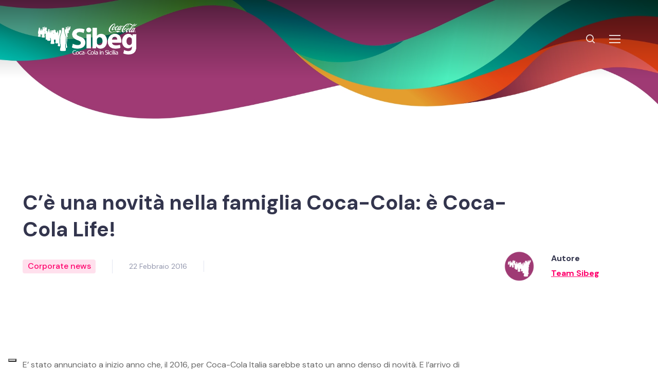

--- FILE ---
content_type: text/html; charset=UTF-8
request_url: https://www.sibeg.it/ce-una-novita-nella-famiglia-coca-cola-e-coca-cola-life/
body_size: 112802
content:
<!DOCTYPE html>
<html lang="it">
<head>
    <meta name='robots' content='index, follow, max-image-preview:large, max-snippet:-1, max-video-preview:-1' />

	<!-- This site is optimized with the Yoast SEO plugin v26.7 - https://yoast.com/wordpress/plugins/seo/ -->
	<link rel="canonical" href="https://www.sibeg.it/ce-una-novita-nella-famiglia-coca-cola-e-coca-cola-life/" />
	<meta property="og:locale" content="it_IT" />
	<meta property="og:type" content="article" />
	<meta property="og:title" content="C’è una novità nella famiglia Coca-Cola: è Coca-Cola Life! - Sibeg" />
	<meta property="og:description" content="E&rsquo; stato annunciato a inizio anno che, il 2016, per Coca-Cola Italia sarebbe stato un anno denso di novit&agrave;. E l&rsquo;arrivo di Coca-Cola Life, oggi, ne &egrave; una conferma. Coca-Cola Life &egrave; il pi&ugrave; recente membro della famiglia Coca-Cola che ha catturato la dolcezza di origine naturale che si trova nella foglia di stevia (edulcorante [&hellip;]" />
	<meta property="og:url" content="https://www.sibeg.it/ce-una-novita-nella-famiglia-coca-cola-e-coca-cola-life/" />
	<meta property="og:site_name" content="Sibeg" />
	<meta property="article:published_time" content="2016-02-22T08:51:34+00:00" />
	<meta property="article:modified_time" content="2023-01-25T14:46:48+00:00" />
	<meta property="og:image" content="https://www.sibeg.it/wp-content/uploads/2023/01/sibeg_brand_header1920x760px-cocacola.jpg" />
	<meta property="og:image:width" content="1920" />
	<meta property="og:image:height" content="760" />
	<meta property="og:image:type" content="image/jpeg" />
	<meta name="author" content="Team Sibeg" />
	<meta name="twitter:card" content="summary_large_image" />
	<meta name="twitter:label1" content="Scritto da" />
	<meta name="twitter:data1" content="Team Sibeg" />
	<meta name="twitter:label2" content="Tempo di lettura stimato" />
	<meta name="twitter:data2" content="4 minuti" />
	<script type="application/ld+json" class="yoast-schema-graph">{"@context":"https://schema.org","@graph":[{"@type":"Article","@id":"https://www.sibeg.it/ce-una-novita-nella-famiglia-coca-cola-e-coca-cola-life/#article","isPartOf":{"@id":"https://www.sibeg.it/ce-una-novita-nella-famiglia-coca-cola-e-coca-cola-life/"},"author":{"name":"Team Sibeg","@id":"https://www.sibeg.it/#/schema/person/d86d4f98a6247243fa4fd2f2f636d63f"},"headline":"C’è una novità nella famiglia Coca-Cola: è Coca-Cola Life!","datePublished":"2016-02-22T08:51:34+00:00","dateModified":"2023-01-25T14:46:48+00:00","mainEntityOfPage":{"@id":"https://www.sibeg.it/ce-una-novita-nella-famiglia-coca-cola-e-coca-cola-life/"},"wordCount":743,"commentCount":0,"publisher":{"@id":"https://www.sibeg.it/#organization"},"articleSection":["Corporate news"],"inLanguage":"it-IT","potentialAction":[{"@type":"CommentAction","name":"Comment","target":["https://www.sibeg.it/ce-una-novita-nella-famiglia-coca-cola-e-coca-cola-life/#respond"]}]},{"@type":"WebPage","@id":"https://www.sibeg.it/ce-una-novita-nella-famiglia-coca-cola-e-coca-cola-life/","url":"https://www.sibeg.it/ce-una-novita-nella-famiglia-coca-cola-e-coca-cola-life/","name":"C’è una novità nella famiglia Coca-Cola: è Coca-Cola Life! - Sibeg","isPartOf":{"@id":"https://www.sibeg.it/#website"},"datePublished":"2016-02-22T08:51:34+00:00","dateModified":"2023-01-25T14:46:48+00:00","breadcrumb":{"@id":"https://www.sibeg.it/ce-una-novita-nella-famiglia-coca-cola-e-coca-cola-life/#breadcrumb"},"inLanguage":"it-IT","potentialAction":[{"@type":"ReadAction","target":["https://www.sibeg.it/ce-una-novita-nella-famiglia-coca-cola-e-coca-cola-life/"]}]},{"@type":"BreadcrumbList","@id":"https://www.sibeg.it/ce-una-novita-nella-famiglia-coca-cola-e-coca-cola-life/#breadcrumb","itemListElement":[{"@type":"ListItem","position":1,"name":"Home","item":"https://www.sibeg.it/"},{"@type":"ListItem","position":2,"name":"Notizie","item":"https://www.sibeg.it/notizie/"},{"@type":"ListItem","position":3,"name":"C’è una novità nella famiglia Coca-Cola: è Coca-Cola Life!"}]},{"@type":"WebSite","@id":"https://www.sibeg.it/#website","url":"https://www.sibeg.it/","name":"Sibeg","description":"Imbottigliatore ufficiale Coca-Cola per la Sicilia","publisher":{"@id":"https://www.sibeg.it/#organization"},"potentialAction":[{"@type":"SearchAction","target":{"@type":"EntryPoint","urlTemplate":"https://www.sibeg.it/?s={search_term_string}"},"query-input":{"@type":"PropertyValueSpecification","valueRequired":true,"valueName":"search_term_string"}}],"inLanguage":"it-IT"},{"@type":"Organization","@id":"https://www.sibeg.it/#organization","name":"SIBEG","url":"https://www.sibeg.it/","logo":{"@type":"ImageObject","inLanguage":"it-IT","@id":"https://www.sibeg.it/#/schema/logo/image/","url":"https://www.sibeg.it/wp-content/uploads/2023/01/sibeg_logo-color-pos.png","contentUrl":"https://www.sibeg.it/wp-content/uploads/2023/01/sibeg_logo-color-pos.png","width":600,"height":190,"caption":"SIBEG"},"image":{"@id":"https://www.sibeg.it/#/schema/logo/image/"}},{"@type":"Person","@id":"https://www.sibeg.it/#/schema/person/d86d4f98a6247243fa4fd2f2f636d63f","name":"Team Sibeg","image":{"@type":"ImageObject","inLanguage":"it-IT","@id":"https://www.sibeg.it/#/schema/person/image/","url":"https://www.sibeg.it/wp-content/uploads/2022/12/sibeg-favicon-150x150.png","contentUrl":"https://www.sibeg.it/wp-content/uploads/2022/12/sibeg-favicon-150x150.png","caption":"Team Sibeg"},"url":"https://www.sibeg.it/author/team-sibeg/"}]}</script>
	<!-- / Yoast SEO plugin. -->


<link rel='dns-prefetch' href='//cdn.iubenda.com' />
<link rel='dns-prefetch' href='//www.googletagmanager.com' />
<link rel="alternate" title="oEmbed (JSON)" type="application/json+oembed" href="https://www.sibeg.it/wp-json/oembed/1.0/embed?url=https%3A%2F%2Fwww.sibeg.it%2Fce-una-novita-nella-famiglia-coca-cola-e-coca-cola-life%2F" />
<link rel="alternate" title="oEmbed (XML)" type="text/xml+oembed" href="https://www.sibeg.it/wp-json/oembed/1.0/embed?url=https%3A%2F%2Fwww.sibeg.it%2Fce-una-novita-nella-famiglia-coca-cola-e-coca-cola-life%2F&#038;format=xml" />
<style id='wp-img-auto-sizes-contain-inline-css' type='text/css'>
img:is([sizes=auto i],[sizes^="auto," i]){contain-intrinsic-size:3000px 1500px}
/*# sourceURL=wp-img-auto-sizes-contain-inline-css */
</style>
<style id='wp-emoji-styles-inline-css' type='text/css'>

	img.wp-smiley, img.emoji {
		display: inline !important;
		border: none !important;
		box-shadow: none !important;
		height: 1em !important;
		width: 1em !important;
		margin: 0 0.07em !important;
		vertical-align: -0.1em !important;
		background: none !important;
		padding: 0 !important;
	}
/*# sourceURL=wp-emoji-styles-inline-css */
</style>
<link rel='stylesheet' id='wp-block-library-css' href='https://www.sibeg.it/wp-includes/css/dist/block-library/style.min.css?ver=6.9' type='text/css' media='all' />
<style id='global-styles-inline-css' type='text/css'>
:root{--wp--preset--aspect-ratio--square: 1;--wp--preset--aspect-ratio--4-3: 4/3;--wp--preset--aspect-ratio--3-4: 3/4;--wp--preset--aspect-ratio--3-2: 3/2;--wp--preset--aspect-ratio--2-3: 2/3;--wp--preset--aspect-ratio--16-9: 16/9;--wp--preset--aspect-ratio--9-16: 9/16;--wp--preset--color--black: #000000;--wp--preset--color--cyan-bluish-gray: #abb8c3;--wp--preset--color--white: #ffffff;--wp--preset--color--pale-pink: #f78da7;--wp--preset--color--vivid-red: #cf2e2e;--wp--preset--color--luminous-vivid-orange: #ff6900;--wp--preset--color--luminous-vivid-amber: #fcb900;--wp--preset--color--light-green-cyan: #7bdcb5;--wp--preset--color--vivid-green-cyan: #00d084;--wp--preset--color--pale-cyan-blue: #8ed1fc;--wp--preset--color--vivid-cyan-blue: #0693e3;--wp--preset--color--vivid-purple: #9b51e0;--wp--preset--gradient--vivid-cyan-blue-to-vivid-purple: linear-gradient(135deg,rgb(6,147,227) 0%,rgb(155,81,224) 100%);--wp--preset--gradient--light-green-cyan-to-vivid-green-cyan: linear-gradient(135deg,rgb(122,220,180) 0%,rgb(0,208,130) 100%);--wp--preset--gradient--luminous-vivid-amber-to-luminous-vivid-orange: linear-gradient(135deg,rgb(252,185,0) 0%,rgb(255,105,0) 100%);--wp--preset--gradient--luminous-vivid-orange-to-vivid-red: linear-gradient(135deg,rgb(255,105,0) 0%,rgb(207,46,46) 100%);--wp--preset--gradient--very-light-gray-to-cyan-bluish-gray: linear-gradient(135deg,rgb(238,238,238) 0%,rgb(169,184,195) 100%);--wp--preset--gradient--cool-to-warm-spectrum: linear-gradient(135deg,rgb(74,234,220) 0%,rgb(151,120,209) 20%,rgb(207,42,186) 40%,rgb(238,44,130) 60%,rgb(251,105,98) 80%,rgb(254,248,76) 100%);--wp--preset--gradient--blush-light-purple: linear-gradient(135deg,rgb(255,206,236) 0%,rgb(152,150,240) 100%);--wp--preset--gradient--blush-bordeaux: linear-gradient(135deg,rgb(254,205,165) 0%,rgb(254,45,45) 50%,rgb(107,0,62) 100%);--wp--preset--gradient--luminous-dusk: linear-gradient(135deg,rgb(255,203,112) 0%,rgb(199,81,192) 50%,rgb(65,88,208) 100%);--wp--preset--gradient--pale-ocean: linear-gradient(135deg,rgb(255,245,203) 0%,rgb(182,227,212) 50%,rgb(51,167,181) 100%);--wp--preset--gradient--electric-grass: linear-gradient(135deg,rgb(202,248,128) 0%,rgb(113,206,126) 100%);--wp--preset--gradient--midnight: linear-gradient(135deg,rgb(2,3,129) 0%,rgb(40,116,252) 100%);--wp--preset--font-size--small: 13px;--wp--preset--font-size--medium: 20px;--wp--preset--font-size--large: 36px;--wp--preset--font-size--x-large: 42px;--wp--preset--spacing--20: 0.44rem;--wp--preset--spacing--30: 0.67rem;--wp--preset--spacing--40: 1rem;--wp--preset--spacing--50: 1.5rem;--wp--preset--spacing--60: 2.25rem;--wp--preset--spacing--70: 3.38rem;--wp--preset--spacing--80: 5.06rem;--wp--preset--shadow--natural: 6px 6px 9px rgba(0, 0, 0, 0.2);--wp--preset--shadow--deep: 12px 12px 50px rgba(0, 0, 0, 0.4);--wp--preset--shadow--sharp: 6px 6px 0px rgba(0, 0, 0, 0.2);--wp--preset--shadow--outlined: 6px 6px 0px -3px rgb(255, 255, 255), 6px 6px rgb(0, 0, 0);--wp--preset--shadow--crisp: 6px 6px 0px rgb(0, 0, 0);}:where(.is-layout-flex){gap: 0.5em;}:where(.is-layout-grid){gap: 0.5em;}body .is-layout-flex{display: flex;}.is-layout-flex{flex-wrap: wrap;align-items: center;}.is-layout-flex > :is(*, div){margin: 0;}body .is-layout-grid{display: grid;}.is-layout-grid > :is(*, div){margin: 0;}:where(.wp-block-columns.is-layout-flex){gap: 2em;}:where(.wp-block-columns.is-layout-grid){gap: 2em;}:where(.wp-block-post-template.is-layout-flex){gap: 1.25em;}:where(.wp-block-post-template.is-layout-grid){gap: 1.25em;}.has-black-color{color: var(--wp--preset--color--black) !important;}.has-cyan-bluish-gray-color{color: var(--wp--preset--color--cyan-bluish-gray) !important;}.has-white-color{color: var(--wp--preset--color--white) !important;}.has-pale-pink-color{color: var(--wp--preset--color--pale-pink) !important;}.has-vivid-red-color{color: var(--wp--preset--color--vivid-red) !important;}.has-luminous-vivid-orange-color{color: var(--wp--preset--color--luminous-vivid-orange) !important;}.has-luminous-vivid-amber-color{color: var(--wp--preset--color--luminous-vivid-amber) !important;}.has-light-green-cyan-color{color: var(--wp--preset--color--light-green-cyan) !important;}.has-vivid-green-cyan-color{color: var(--wp--preset--color--vivid-green-cyan) !important;}.has-pale-cyan-blue-color{color: var(--wp--preset--color--pale-cyan-blue) !important;}.has-vivid-cyan-blue-color{color: var(--wp--preset--color--vivid-cyan-blue) !important;}.has-vivid-purple-color{color: var(--wp--preset--color--vivid-purple) !important;}.has-black-background-color{background-color: var(--wp--preset--color--black) !important;}.has-cyan-bluish-gray-background-color{background-color: var(--wp--preset--color--cyan-bluish-gray) !important;}.has-white-background-color{background-color: var(--wp--preset--color--white) !important;}.has-pale-pink-background-color{background-color: var(--wp--preset--color--pale-pink) !important;}.has-vivid-red-background-color{background-color: var(--wp--preset--color--vivid-red) !important;}.has-luminous-vivid-orange-background-color{background-color: var(--wp--preset--color--luminous-vivid-orange) !important;}.has-luminous-vivid-amber-background-color{background-color: var(--wp--preset--color--luminous-vivid-amber) !important;}.has-light-green-cyan-background-color{background-color: var(--wp--preset--color--light-green-cyan) !important;}.has-vivid-green-cyan-background-color{background-color: var(--wp--preset--color--vivid-green-cyan) !important;}.has-pale-cyan-blue-background-color{background-color: var(--wp--preset--color--pale-cyan-blue) !important;}.has-vivid-cyan-blue-background-color{background-color: var(--wp--preset--color--vivid-cyan-blue) !important;}.has-vivid-purple-background-color{background-color: var(--wp--preset--color--vivid-purple) !important;}.has-black-border-color{border-color: var(--wp--preset--color--black) !important;}.has-cyan-bluish-gray-border-color{border-color: var(--wp--preset--color--cyan-bluish-gray) !important;}.has-white-border-color{border-color: var(--wp--preset--color--white) !important;}.has-pale-pink-border-color{border-color: var(--wp--preset--color--pale-pink) !important;}.has-vivid-red-border-color{border-color: var(--wp--preset--color--vivid-red) !important;}.has-luminous-vivid-orange-border-color{border-color: var(--wp--preset--color--luminous-vivid-orange) !important;}.has-luminous-vivid-amber-border-color{border-color: var(--wp--preset--color--luminous-vivid-amber) !important;}.has-light-green-cyan-border-color{border-color: var(--wp--preset--color--light-green-cyan) !important;}.has-vivid-green-cyan-border-color{border-color: var(--wp--preset--color--vivid-green-cyan) !important;}.has-pale-cyan-blue-border-color{border-color: var(--wp--preset--color--pale-cyan-blue) !important;}.has-vivid-cyan-blue-border-color{border-color: var(--wp--preset--color--vivid-cyan-blue) !important;}.has-vivid-purple-border-color{border-color: var(--wp--preset--color--vivid-purple) !important;}.has-vivid-cyan-blue-to-vivid-purple-gradient-background{background: var(--wp--preset--gradient--vivid-cyan-blue-to-vivid-purple) !important;}.has-light-green-cyan-to-vivid-green-cyan-gradient-background{background: var(--wp--preset--gradient--light-green-cyan-to-vivid-green-cyan) !important;}.has-luminous-vivid-amber-to-luminous-vivid-orange-gradient-background{background: var(--wp--preset--gradient--luminous-vivid-amber-to-luminous-vivid-orange) !important;}.has-luminous-vivid-orange-to-vivid-red-gradient-background{background: var(--wp--preset--gradient--luminous-vivid-orange-to-vivid-red) !important;}.has-very-light-gray-to-cyan-bluish-gray-gradient-background{background: var(--wp--preset--gradient--very-light-gray-to-cyan-bluish-gray) !important;}.has-cool-to-warm-spectrum-gradient-background{background: var(--wp--preset--gradient--cool-to-warm-spectrum) !important;}.has-blush-light-purple-gradient-background{background: var(--wp--preset--gradient--blush-light-purple) !important;}.has-blush-bordeaux-gradient-background{background: var(--wp--preset--gradient--blush-bordeaux) !important;}.has-luminous-dusk-gradient-background{background: var(--wp--preset--gradient--luminous-dusk) !important;}.has-pale-ocean-gradient-background{background: var(--wp--preset--gradient--pale-ocean) !important;}.has-electric-grass-gradient-background{background: var(--wp--preset--gradient--electric-grass) !important;}.has-midnight-gradient-background{background: var(--wp--preset--gradient--midnight) !important;}.has-small-font-size{font-size: var(--wp--preset--font-size--small) !important;}.has-medium-font-size{font-size: var(--wp--preset--font-size--medium) !important;}.has-large-font-size{font-size: var(--wp--preset--font-size--large) !important;}.has-x-large-font-size{font-size: var(--wp--preset--font-size--x-large) !important;}
/*# sourceURL=global-styles-inline-css */
</style>

<style id='classic-theme-styles-inline-css' type='text/css'>
/*! This file is auto-generated */
.wp-block-button__link{color:#fff;background-color:#32373c;border-radius:9999px;box-shadow:none;text-decoration:none;padding:calc(.667em + 2px) calc(1.333em + 2px);font-size:1.125em}.wp-block-file__button{background:#32373c;color:#fff;text-decoration:none}
/*# sourceURL=/wp-includes/css/classic-themes.min.css */
</style>
<link rel='stylesheet' id='plustheme-css' href='https://www.sibeg.it/wp-content/themes/sibeg2.0/assets/css/theme.min.css' type='text/css' media='all' />
<link rel='stylesheet' id='addd_wp_login-css' href='https://www.sibeg.it/wp-content/plugins/addd_wp_login/public/css/addd_wp_login-public.css?ver=1.7.0' type='text/css' media='all' />
<link rel='stylesheet' id='wpml-legacy-horizontal-list-0-css' href='https://www.sibeg.it/wp-content/plugins/sitepress-multilingual-cms/templates/language-switchers/legacy-list-horizontal/style.min.css?ver=1' type='text/css' media='all' />
<link rel='stylesheet' id='megamenu-css' href='https://www.sibeg.it/wp-content/uploads/maxmegamenu/style_it.css?ver=689d6c' type='text/css' media='all' />
<link rel='stylesheet' id='dashicons-css' href='https://www.sibeg.it/wp-includes/css/dashicons.min.css?ver=6.9' type='text/css' media='all' />
<link rel='stylesheet' id='boxicons-css' href='https://www.sibeg.it/wp-content/themes/sibeg2.0/assets/vendor/boxicons/css/boxicons.min.css' type='text/css' media='all' />
<link rel='stylesheet' id='swiper-css' href='https://www.sibeg.it/wp-content/themes/sibeg2.0/assets/vendor/swiper/swiper-bundle.min.css' type='text/css' media='all' />

<script  type="text/javascript" class=" _iub_cs_skip" type="text/javascript" id="iubenda-head-inline-scripts-0">
/* <![CDATA[ */

var _iub = _iub || [];
_iub.csConfiguration = {"consentOnContinuedBrowsing":false,"floatingPreferencesButtonDisplay":"bottom-left","invalidateConsentWithoutLog":true,"perPurposeConsent":true,"siteId":2588047,"whitelabel":false,"cookiePolicyId":34919150,"lang":"it", "banner":{ "acceptButtonDisplay":true,"closeButtonRejects":true,"customizeButtonDisplay":true,"explicitWithdrawal":true,"listPurposes":true,"position":"float-bottom-center","rejectButtonDisplay":true }};

//# sourceURL=iubenda-head-inline-scripts-0
/* ]]> */
</script>
<script  type="text/javascript" charset="UTF-8" async="" class=" _iub_cs_skip" type="text/javascript" src="//cdn.iubenda.com/cs/iubenda_cs.js?ver=3.12.5" id="iubenda-head-scripts-0-js"></script>
<script type="text/javascript" id="wpml-cookie-js-extra">
/* <![CDATA[ */
var wpml_cookies = {"wp-wpml_current_language":{"value":"it","expires":1,"path":"/"}};
var wpml_cookies = {"wp-wpml_current_language":{"value":"it","expires":1,"path":"/"}};
//# sourceURL=wpml-cookie-js-extra
/* ]]> */
</script>
<script type="text/javascript" src="https://www.sibeg.it/wp-content/plugins/sitepress-multilingual-cms/res/js/cookies/language-cookie.js?ver=486900" id="wpml-cookie-js" defer="defer" data-wp-strategy="defer"></script>
<script type="text/javascript" src="https://www.sibeg.it/wp-includes/js/jquery/jquery.min.js?ver=3.7.1" id="jquery-core-js"></script>
<script type="text/javascript" src="https://www.sibeg.it/wp-includes/js/jquery/jquery-migrate.min.js?ver=3.4.1" id="jquery-migrate-js"></script>
<script type="text/javascript" src="https://www.sibeg.it/wp-content/plugins/addd_wp_login/public/js/addd_wp_login-public.js?ver=1.7.0" id="addd_wp_login-js"></script>

<!-- Snippet del tag Google (gtag.js) aggiunto da Site Kit -->
<!-- Snippet Google Analytics aggiunto da Site Kit -->
<script type="text/javascript" src="https://www.googletagmanager.com/gtag/js?id=GT-5TJMZV8" id="google_gtagjs-js" async></script>
<script type="text/javascript" id="google_gtagjs-js-after">
/* <![CDATA[ */
window.dataLayer = window.dataLayer || [];function gtag(){dataLayer.push(arguments);}
gtag("set","linker",{"domains":["www.sibeg.it"]});
gtag("js", new Date());
gtag("set", "developer_id.dZTNiMT", true);
gtag("config", "GT-5TJMZV8", {"googlesitekit_post_author":"Team Sibeg"});
//# sourceURL=google_gtagjs-js-after
/* ]]> */
</script>
<link rel="https://api.w.org/" href="https://www.sibeg.it/wp-json/" /><link rel="alternate" title="JSON" type="application/json" href="https://www.sibeg.it/wp-json/wp/v2/posts/1445" /><link rel="EditURI" type="application/rsd+xml" title="RSD" href="https://www.sibeg.it/xmlrpc.php?rsd" />
<meta name="generator" content="WordPress 6.9" />
<link rel='shortlink' href='https://www.sibeg.it/?p=1445' />
<meta name="generator" content="WPML ver:4.8.6 stt:1,27;" />
<meta name="generator" content="Site Kit by Google 1.168.0" />
<!-- Snippet Google Tag Manager aggiunto da Site Kit -->
<script type="text/javascript">
/* <![CDATA[ */

			( function( w, d, s, l, i ) {
				w[l] = w[l] || [];
				w[l].push( {'gtm.start': new Date().getTime(), event: 'gtm.js'} );
				var f = d.getElementsByTagName( s )[0],
					j = d.createElement( s ), dl = l != 'dataLayer' ? '&l=' + l : '';
				j.async = true;
				j.src = 'https://www.googletagmanager.com/gtm.js?id=' + i + dl;
				f.parentNode.insertBefore( j, f );
			} )( window, document, 'script', 'dataLayer', 'GTM-PZZQ9KH' );
			
/* ]]> */
</script>

<!-- Termina lo snippet Google Tag Manager aggiunto da Site Kit -->
<link rel="icon" href="https://www.sibeg.it/wp-content/uploads/2022/12/sibeg-favicon-150x150.png" sizes="32x32" />
<link rel="icon" href="https://www.sibeg.it/wp-content/uploads/2022/12/sibeg-favicon-300x300.png" sizes="192x192" />
<link rel="apple-touch-icon" href="https://www.sibeg.it/wp-content/uploads/2022/12/sibeg-favicon-300x300.png" />
<meta name="msapplication-TileImage" content="https://www.sibeg.it/wp-content/uploads/2022/12/sibeg-favicon-300x300.png" />
		<style type="text/css" id="wp-custom-css">
			.otgs-development-site-front-end {
	display: none !important;
}

@media (min-width:992px) and (max-width:1199px) {
.block_divider_onde_bottom svg {
	    bottom: -65px !important;

}
	}



@media (min-width:1200px){
	.page-id-223 .block_divider_onde_top svg{
		    top: -60px !important;

	}
	
}



@media (max-width:375px) {
	.has_waves_bottom_greens:after {
		    padding-bottom: 90px;

	}
}



@media (max-width:415px) {
.has_waves_bottom_greens:after {
	    padding-bottom: 98px;
}
	
	.home .has_waves_bottom_gray_100:after {
		    padding-bottom: 100px;

	}
}




@media (max-width: 767.98px) {
.slider_news .swiper-slide__content {
    min-height: 310px;
}
	}


.block_marchi__image {
    filter: saturate(1) !important;
}


#mega-menu-wrap-primary_menu #mega-menu-primary_menu > li.mega-menu-item > a.mega-menu-link {
	padding:10px;
}


.offcanvas-body .wpml-ls-statics-shortcode_actions {
	border: none;
    padding: 10px;
    margin: 0;
    border-top: 1px solid white;
}

body.post-type-archive-addd_promo #breadcrumbs span:nth-child(2) {
	display:none
}

.brand_loop__item-wrapper .overflow-hidden{
	border-radius:20px
}


.block_banner_image.bg-white .mb-5.p-1.shadow-lg {
    box-shadow: none !important;
} 


.block_notizie_loop.has_waves_bottom_gray_100:after {
	display:none;
}

.block_notizie_loop {
	padding-bottom:50px
}

		</style>
		<style type="text/css">/** Mega Menu CSS: fs **/</style>
    <meta charset="utf-8">
    <title>
        C’è una novità nella famiglia Coca-Cola: è Coca-Cola Life! - Sibeg    </title>

    <!-- SEO Meta Tags-->
    <meta name="description" content="Imbottigliatore ufficiale Coca-Cola per la Sicilia">

    <meta name="author" content="+ADD DESIGN">
    <meta name="format-detection" content="telephone=no" />

    <!-- Viewport-->
    <meta name="viewport" content="width=device-width, initial-scale=1">




    <!-- Vendor Styles-->

    <!-- Page loading styles -->
    <style>
        .page-loading {
            position: fixed;
            top: 0;
            right: 0;
            bottom: 0;
            left: 0;
            width: 100%;
            height: 100%;
            -webkit-transition: all .4s .2s ease-in-out;
            transition: all .4s .2s ease-in-out;
            background-color: #fff;
            opacity: 0;
            visibility: hidden;
            z-index: 9999;
        }

        .dark-mode .page-loading {
            background-color: #0b0f19;
        }

        .page-loading.active {
            opacity: 1;
            visibility: visible;
        }

        .page-loading-inner {
            position: absolute;
            top: 50%;
            left: 0;
            width: 100%;
            text-align: center;
            -webkit-transform: translateY(-50%);
            transform: translateY(-50%);
            -webkit-transition: opacity .2s ease-in-out;
            transition: opacity .2s ease-in-out;
            opacity: 0;
        }

        .page-loading.active > .page-loading-inner {
            opacity: 1;
        }

        .page-loading-inner > span {
            display: block;
            font-size: 1rem;
            font-weight: normal;
            color: #9397ad;
        }

        .dark-mode .page-loading-inner > span {
            color: #fff;
            opacity: .6;
        }

        .page-spinner {
            display: inline-block;
            width: 2.75rem;
            height: 2.75rem;
            margin-bottom: .75rem;
            vertical-align: text-bottom;
            border: .15em solid #b4b7c9;
            border-right-color: transparent;
            border-radius: 50%;
            -webkit-animation: spinner .75s linear infinite;
            animation: spinner .75s linear infinite;
        }

        .dark-mode .page-spinner {
            border-color: rgba(255, 255, 255, .4);
            border-right-color: transparent;
        }

        @-webkit-keyframes spinner {
            100% {
                -webkit-transform: rotate(360deg);
                transform: rotate(360deg);
            }
        }

        @keyframes spinner {
            100% {
                -webkit-transform: rotate(360deg);
                transform: rotate(360deg);
            }
        }
    </style>

    <!-- Theme mode -->
    <script>
        let mode = window.localStorage.getItem('mode'),
            root = document.getElementsByTagName('html')[0];
        if (mode !== null && mode === 'dark') {
            root.classList.add('dark-mode');
        } else {
            root.classList.remove('dark-mode');
        }
    </script>

</head>
<body class="wp-singular post-template-default single single-post postid-1445 single-format-standard wp-custom-logo wp-theme-sibeg20 class-name mega-menu-primary-menu"><div class="navbar3 dark-mode">
    <header class="d-flex flex-column">

        <!-- Searchform -->
        <div class="modal fade " id="seachModal" tabindex="-1" role="dialog">
            <div class="modal-dialog modal-fullscreen" role="document">
                <div class="modal-content d-flex align-items-center justify-content-center bg-purple">
					
<div class="navbar_search">
    <div id="search">
        <button type="button" class="btn-close btn-close-search" data-bs-dismiss="modal" aria-label="Close"></button>

        <form action="/" method="get">
            <input id="navbar-search-input" type="search" value="" name="s" class="text-white" placeholder="Cosa cerchi?"/>
            <button type="submit" class="btn btn-light">Cerca</button>
        </form>
    </div>
</div>

<script>
    //document.getElementById("navbar-search-input").focus();
    jQuery('#navbar-search-input').get(0).focus();

    const searchModal = document.getElementById('seachModal');
    searchModal.addEventListener('shown.bs.modal', function () {
        jQuery('#navbar-search-input').first().val('');
        jQuery('#navbar-search-input').first()[0].focus();
    })

</script>                </div>
            </div>
        </div>

        <!-- Navbar -->
        <div class="navbar navbar-expand-xxl order-lg-1 bg-transparent position-absolute top-0 start-0 end-0 ">
            <div class="container-fluid ps-2 pe-3  px-xl-5 py-xl-3">
				
<div class="plus_logo">

	
        <a href="https://www.sibeg.it" class="navbar-brand pe-2">
            <img src="https://www.sibeg.it/wp-content/uploads/2023/01/sibeg_logo-mono.png" width="200" alt="Sibeg" class="hh_logo img-fluid">
        </a>

	
</div>
                <div class="d-flex align-items-center order-lg-2 ms-auto">

                    <!-- Searchbutton -->
                    <button type="button" class="nav-link px-2 bg-transparent border-0 d-none d-xxl-block"
                            data-bs-toggle="modal"
                            data-bs-target="#seachModal">
                        <i class="bx bx-search fs-4 mx-1"></i>
                    </button>


                    <!-- WPML Switch -->
                    <div class="d-none d-xxl-inline-block">
						
<div class="wpml-ls-statics-shortcode_actions wpml-ls wpml-ls-legacy-list-horizontal">
	<ul role="menu"><li class="wpml-ls-slot-shortcode_actions wpml-ls-item wpml-ls-item-it wpml-ls-current-language wpml-ls-first-item wpml-ls-item-legacy-list-horizontal" role="none">
				<a href="https://www.sibeg.it/ce-una-novita-nella-famiglia-coca-cola-e-coca-cola-life/" class="wpml-ls-link" role="menuitem" >
                    <span class="wpml-ls-native" role="menuitem">ITA</span></a>
			</li><li class="wpml-ls-slot-shortcode_actions wpml-ls-item wpml-ls-item-en wpml-ls-last-item wpml-ls-item-legacy-list-horizontal" role="none">
				<a href="https://www.sibeg.it/en/ce-una-novita-nella-famiglia-coca-cola-e-coca-cola-life/" class="wpml-ls-link" role="menuitem"  aria-label="Passa a ENG" title="Passa a ENG" >
                    <span class="wpml-ls-display">ENG</span></a>
			</li></ul>
</div>
                    </div>

                    <!-- Shop button -->
                                          							                                         
                    <!-- Searchbutton -->
                    <button type="button" class="nav-link px-2 bg-transparent border-0 d-xxl-none"
                            data-bs-toggle="modal"
                            data-bs-target="#seachModal">
                        <i class="bx bx-search fs-4 mx-1"></i>
                    </button>

                    <!-- Burger button -->
					<div class="menu_mobile d-xxl-none ">

    <button class="navbar-toggler ms-auto" type="button" data-bs-toggle="offcanvas" data-bs-target="#offcanvasRight" aria-controls="navbarNavDropdown" aria-expanded="false" aria-label="Toggle navigation">
        <span class="navbar-toggler-icon"></span>
    </button>
    <div class="offcanvas offcanvas-end bg-purple" id="offcanvasRight" tabindex="-1">
        <div class="offcanvas-header">
            <button class="btn-close" type="button" data-bs-dismiss="offcanvas"></button>
        </div>
        <div class="offcanvas-body">

			<ul id="menu-mobile" class="navbar-nav me-auto mb-2 mb-md-0 navbar-nav me-auto"><li  id="menu-item-682" class="menu-item menu-item-type-post_type menu-item-object-page menu-item-has-children dropdown nav-item nav-item-682"><a href="https://www.sibeg.it/azienda/" class="nav-link  dropdown-toggle" data-bs-toggle="dropdown" aria-haspopup="true" aria-expanded="false">Azienda</a>
<ul class="dropdown-menu  depth_0">
	<li  id="menu-item-683" class="menu-item menu-item-type-post_type menu-item-object-page nav-item nav-item-683"><a href="https://www.sibeg.it/azienda/" class="dropdown-item ">Azienda</a></li>
	<li  id="menu-item-684" class="menu-item menu-item-type-post_type menu-item-object-page nav-item nav-item-684"><a href="https://www.sibeg.it/azienda/storia/" class="dropdown-item ">Storia</a></li>
	<li  id="menu-item-685" class="menu-item menu-item-type-post_type menu-item-object-page nav-item nav-item-685"><a href="https://www.sibeg.it/azienda/il-nostro-ruolo/" class="dropdown-item ">Il nostro ruolo</a></li>
	<li  id="menu-item-686" class="menu-item menu-item-type-post_type menu-item-object-page nav-item nav-item-686"><a href="https://www.sibeg.it/azienda/impatto-socio-economico/" class="dropdown-item ">Impatto Socio Economico</a></li>
	<li  id="menu-item-687" class="menu-item menu-item-type-post_type menu-item-object-page nav-item nav-item-687"><a href="https://www.sibeg.it/azienda/trasparenza/" class="dropdown-item ">Trasparenza</a></li>
	<li  id="menu-item-688" class="menu-item menu-item-type-post_type menu-item-object-page nav-item nav-item-688"><a href="https://www.sibeg.it/azienda/certificazioni/" class="dropdown-item ">Certificazioni</a></li>
</ul>
</li>
<li  id="menu-item-689" class="menu-item menu-item-type-post_type menu-item-object-page nav-item nav-item-689"><a href="https://www.sibeg.it/visit-sibeg/" class="nav-link ">Visit@Sibeg</a></li>
<li  id="menu-item-690" class="menu-item menu-item-type-post_type menu-item-object-page nav-item nav-item-690"><a href="https://www.sibeg.it/produzione/" class="nav-link ">Produzione</a></li>
<li  id="menu-item-691" class="menu-item menu-item-type-post_type menu-item-object-page nav-item nav-item-691"><a href="https://www.sibeg.it/sostenibilita/" class="nav-link ">Sostenibilità</a></li>
<li  id="menu-item-692" class="menu-item menu-item-type-post_type menu-item-object-page nav-item nav-item-692"><a href="https://www.sibeg.it/prodotti/" class="nav-link ">Prodotti</a></li>
<li  id="menu-item-693" class="menu-item menu-item-type-post_type menu-item-object-page nav-item nav-item-693"><a href="https://www.sibeg.it/promozioni/" class="nav-link ">Promozioni</a></li>
<li  id="menu-item-694" class="menu-item menu-item-type-custom menu-item-object-custom menu-item-has-children dropdown nav-item nav-item-694"><a href="#" class="nav-link  dropdown-toggle" data-bs-toggle="dropdown" aria-haspopup="true" aria-expanded="false">News e Media</a>
<ul class="dropdown-menu  depth_0">
	<li  id="menu-item-695" class="menu-item menu-item-type-post_type menu-item-object-page current_page_parent nav-item nav-item-695"><a href="https://www.sibeg.it/notizie/" class="dropdown-item ">Notizie</a></li>
	<li  id="menu-item-696" class="menu-item menu-item-type-post_type_archive menu-item-object-comunicato_stampa nav-item nav-item-696"><a href="https://www.sibeg.it/comunicati-stampa/" class="dropdown-item ">Comunicati Stampa</a></li>
	<li  id="menu-item-697" class="menu-item menu-item-type-post_type menu-item-object-page nav-item nav-item-697"><a href="https://www.sibeg.it/?page_id=676" class="dropdown-item ">Rassegna Stampa</a></li>
</ul>
</li>
<li  id="menu-item-698" class="menu-item menu-item-type-custom menu-item-object-custom nav-item nav-item-698"><a target="_blank" href="https://careers.sibeg.it/jobs.php?source=" class="nav-link ">Lavora con noi</a></li>
<li  id="menu-item-699" class="menu-item menu-item-type-post_type menu-item-object-page nav-item nav-item-699"><a href="https://www.sibeg.it/contatti/" class="nav-link ">Contatti</a></li>
</ul>
            <div class="d-xxl-none">
		        
<div class="wpml-ls-statics-shortcode_actions wpml-ls wpml-ls-legacy-list-horizontal">
	<ul role="menu"><li class="wpml-ls-slot-shortcode_actions wpml-ls-item wpml-ls-item-it wpml-ls-current-language wpml-ls-first-item wpml-ls-item-legacy-list-horizontal" role="none">
				<a href="https://www.sibeg.it/ce-una-novita-nella-famiglia-coca-cola-e-coca-cola-life/" class="wpml-ls-link" role="menuitem" >
                    <span class="wpml-ls-native" role="menuitem">ITA</span></a>
			</li><li class="wpml-ls-slot-shortcode_actions wpml-ls-item wpml-ls-item-en wpml-ls-last-item wpml-ls-item-legacy-list-horizontal" role="none">
				<a href="https://www.sibeg.it/en/ce-una-novita-nella-famiglia-coca-cola-e-coca-cola-life/" class="wpml-ls-link" role="menuitem"  aria-label="Passa a ENG" title="Passa a ENG" >
                    <span class="wpml-ls-display">ENG</span></a>
			</li></ul>
</div>

            </div>
        </div>
        <div class="offcanvas-header border-top d-none">
            <a href="https://www.sibegacasatua.it/" class="btn btn-light w-100 text-uppercase" target="_blank"
               rel="noopener">
                &nbsp;<i class='bx bx-cart me-1'></i> Sibegacasatua.it <i class='bx bx-chevron-right'></i>
            </a>
        </div>
    </div>
</div>

                </div>


                <nav id="navbarCollapse3" class="collapse navbar-collapse">

                    <hr class="d-xxl-none mt-3 mb-2">

					<div id="mega-menu-wrap-primary_menu" class="mega-menu-wrap"><div class="mega-menu-toggle"><div class="mega-toggle-blocks-left"></div><div class="mega-toggle-blocks-center"></div><div class="mega-toggle-blocks-right"><div class='mega-toggle-block mega-menu-toggle-animated-block mega-toggle-block-0' id='mega-toggle-block-0'><button aria-label="Toggle Menu" class="mega-toggle-animated mega-toggle-animated-slider" type="button" aria-expanded="false">
                  <span class="mega-toggle-animated-box">
                    <span class="mega-toggle-animated-inner"></span>
                  </span>
                </button></div></div></div><ul id="mega-menu-primary_menu" class="mega-menu max-mega-menu mega-menu-horizontal mega-no-js" data-event="hover_intent" data-effect="fade_up" data-effect-speed="200" data-effect-mobile="disabled" data-effect-speed-mobile="0" data-mobile-force-width="false" data-second-click="go" data-document-click="collapse" data-vertical-behaviour="standard" data-breakpoint="768" data-unbind="true" data-mobile-state="collapse_all" data-mobile-direction="vertical" data-hover-intent-timeout="300" data-hover-intent-interval="100"><li class="mega-menu-item mega-menu-item-type-post_type mega-menu-item-object-page mega-menu-item-has-children mega-align-bottom-left mega-menu-flyout mega-menu-item-255" id="mega-menu-item-255"><a class="mega-menu-link" href="https://www.sibeg.it/azienda/" aria-expanded="false" tabindex="0">Azienda<span class="mega-indicator" aria-hidden="true"></span></a>
<ul class="mega-sub-menu">
<li class="mega-menu-item mega-menu-item-type-post_type mega-menu-item-object-page mega-menu-item-667" id="mega-menu-item-667"><a class="mega-menu-link" href="https://www.sibeg.it/azienda/">Azienda</a></li><li class="mega-menu-item mega-menu-item-type-post_type mega-menu-item-object-page mega-menu-item-668" id="mega-menu-item-668"><a class="mega-menu-link" href="https://www.sibeg.it/azienda/storia/">Storia</a></li><li class="mega-menu-item mega-menu-item-type-post_type mega-menu-item-object-page mega-menu-item-669" id="mega-menu-item-669"><a class="mega-menu-link" href="https://www.sibeg.it/azienda/il-nostro-ruolo/">Il nostro ruolo</a></li><li class="mega-menu-item mega-menu-item-type-post_type mega-menu-item-object-page mega-menu-item-670" id="mega-menu-item-670"><a class="mega-menu-link" href="https://www.sibeg.it/azienda/impatto-socio-economico/">Impatto Socio Economico</a></li><li class="mega-menu-item mega-menu-item-type-post_type mega-menu-item-object-page mega-menu-item-671" id="mega-menu-item-671"><a class="mega-menu-link" href="https://www.sibeg.it/azienda/trasparenza/">Trasparenza</a></li><li class="mega-menu-item mega-menu-item-type-post_type mega-menu-item-object-page mega-menu-item-672" id="mega-menu-item-672"><a class="mega-menu-link" href="https://www.sibeg.it/azienda/certificazioni/">Certificazioni</a></li></ul>
</li><li class="mega-menu-item mega-menu-item-type-post_type mega-menu-item-object-page mega-align-bottom-left mega-menu-flyout mega-menu-item-256" id="mega-menu-item-256"><a class="mega-menu-link" href="https://www.sibeg.it/visit-sibeg/" tabindex="0">Visit@Sibeg</a></li><li class="mega-menu-item mega-menu-item-type-post_type mega-menu-item-object-page mega-align-bottom-left mega-menu-flyout mega-menu-item-257" id="mega-menu-item-257"><a class="mega-menu-link" href="https://www.sibeg.it/produzione/" tabindex="0">Produzione</a></li><li class="mega-menu-item mega-menu-item-type-post_type mega-menu-item-object-page mega-align-bottom-left mega-menu-flyout mega-menu-item-258" id="mega-menu-item-258"><a class="mega-menu-link" href="https://www.sibeg.it/sostenibilita/" tabindex="0">Sostenibilità</a></li><li class="mega-menu-item mega-menu-item-type-post_type mega-menu-item-object-page mega-menu-item-has-children mega-menu-megamenu mega-menu-grid mega-align-bottom-left mega-menu-grid mega-menu-item-259" id="mega-menu-item-259"><a class="mega-menu-link" href="https://www.sibeg.it/prodotti/" aria-expanded="false" tabindex="0">Prodotti<span class="mega-indicator" aria-hidden="true"></span></a>
<ul class="mega-sub-menu" role='presentation'>
<li class="mega-menu-row" id="mega-menu-259-0">
	<ul class="mega-sub-menu" style='--columns:12' role='presentation'>
<li class="mega-menu-column mega-menu-columns-6-of-12" style="--columns:12; --span:6" id="mega-menu-259-0-0">
		<ul class="mega-sub-menu">
<li class="mega-menu-item mega-menu-item-type-widget widget_text mega-menu-item-text-2" id="mega-menu-item-text-2">			<div class="textwidget"><div class="megamenu__title">I NOSTRI MARCHI</div>
</div>
		</li>		</ul>
</li><li class="mega-menu-column mega-menu-columns-6-of-12" style="--columns:12; --span:6" id="mega-menu-259-0-1">
		<ul class="mega-sub-menu">
<li class="mega-menu-item mega-menu-item-type-widget widget_text mega-menu-item-text-3" id="mega-menu-item-text-3">			<div class="textwidget"><p><a class="megamenu__cta" style="text-align: right;" href="/prodotti/">VEDI TUTTI <i class="bx bx-chevron-right"></i></a> </p>
</div>
		</li>		</ul>
</li>	</ul>
</li><li class="mega-menu-row" id="mega-menu-259-1">
	<ul class="mega-sub-menu" style='--columns:12' role='presentation'>
<li class="mega-menu-column mega-menu-columns-2-of-12" style="--columns:12; --span:2" id="mega-menu-259-1-0">
		<ul class="mega-sub-menu">
<li class="mega-menu-item mega-menu-item-type-widget widget_media_image mega-menu-item-media_image-8" id="mega-menu-item-media_image-8"><a href="/brand/coca-cola/"><img width="300" height="300" src="https://www.sibeg.it/wp-content/uploads/2023/01/brand_coca-cola_menu@2x-300x300.png" class="image wp-image-717  attachment-medium size-medium" alt="" style="max-width: 100%; height: auto;" decoding="async" fetchpriority="high" srcset="https://www.sibeg.it/wp-content/uploads/2023/01/brand_coca-cola_menu@2x-300x300.png 300w, https://www.sibeg.it/wp-content/uploads/2023/01/brand_coca-cola_menu@2x-150x150.png 150w, https://www.sibeg.it/wp-content/uploads/2023/01/brand_coca-cola_menu@2x.png 440w" sizes="(max-width: 300px) 100vw, 300px" /></a></li>		</ul>
</li><li class="mega-menu-column mega-menu-columns-2-of-12" style="--columns:12; --span:2" id="mega-menu-259-1-1">
		<ul class="mega-sub-menu">
<li class="mega-menu-item mega-menu-item-type-widget widget_media_image mega-menu-item-media_image-7" id="mega-menu-item-media_image-7"><a href="/brand/fanta/"><img width="300" height="300" src="https://www.sibeg.it/wp-content/uploads/2024/05/fanta-mega-menu.jpg" class="image wp-image-3801  attachment-full size-full" alt="" style="max-width: 100%; height: auto;" decoding="async" srcset="https://www.sibeg.it/wp-content/uploads/2024/05/fanta-mega-menu.jpg 300w, https://www.sibeg.it/wp-content/uploads/2024/05/fanta-mega-menu-150x150.jpg 150w" sizes="(max-width: 300px) 100vw, 300px" /></a></li>		</ul>
</li><li class="mega-menu-column mega-menu-columns-2-of-12" style="--columns:12; --span:2" id="mega-menu-259-1-2">
		<ul class="mega-sub-menu">
<li class="mega-menu-item mega-menu-item-type-widget widget_media_image mega-menu-item-media_image-6" id="mega-menu-item-media_image-6"><a href="/brand/sprite/"><img width="300" height="300" src="https://www.sibeg.it/wp-content/uploads/2024/05/sprite-mega-menu.jpg" class="image wp-image-3802  attachment-full size-full" alt="" style="max-width: 100%; height: auto;" decoding="async" srcset="https://www.sibeg.it/wp-content/uploads/2024/05/sprite-mega-menu.jpg 300w, https://www.sibeg.it/wp-content/uploads/2024/05/sprite-mega-menu-150x150.jpg 150w" sizes="(max-width: 300px) 100vw, 300px" /></a></li>		</ul>
</li><li class="mega-menu-column mega-menu-columns-2-of-12" style="--columns:12; --span:2" id="mega-menu-259-1-3">
		<ul class="mega-sub-menu">
<li class="mega-menu-item mega-menu-item-type-widget widget_media_image mega-menu-item-media_image-5" id="mega-menu-item-media_image-5"><a href="/brand/kinley/"><img width="440" height="440" src="https://www.sibeg.it/wp-content/uploads/2023/01/brand_kinley_menu@2x.png" class="image wp-image-2734  attachment-full size-full" alt="" style="max-width: 100%; height: auto;" decoding="async" srcset="https://www.sibeg.it/wp-content/uploads/2023/01/brand_kinley_menu@2x.png 440w, https://www.sibeg.it/wp-content/uploads/2023/01/brand_kinley_menu@2x-150x150.png 150w" sizes="(max-width: 440px) 100vw, 440px" /></a></li>		</ul>
</li><li class="mega-menu-column mega-menu-columns-2-of-12" style="--columns:12; --span:2" id="mega-menu-259-1-4">
		<ul class="mega-sub-menu">
<li class="mega-menu-item mega-menu-item-type-widget widget_media_image mega-menu-item-media_image-3" id="mega-menu-item-media_image-3"><a href="/brand/fuze-tea/"><img width="440" height="440" src="https://www.sibeg.it/wp-content/uploads/2025/12/brand_logo_menu-fuzetea.png" class="image wp-image-4430  attachment-full size-full" alt="" style="max-width: 100%; height: auto;" decoding="async" srcset="https://www.sibeg.it/wp-content/uploads/2025/12/brand_logo_menu-fuzetea.png 440w, https://www.sibeg.it/wp-content/uploads/2025/12/brand_logo_menu-fuzetea-150x150.png 150w" sizes="(max-width: 440px) 100vw, 440px" /></a></li>		</ul>
</li><li class="mega-menu-column mega-menu-columns-2-of-12" style="--columns:12; --span:2" id="mega-menu-259-1-5">
		<ul class="mega-sub-menu">
<li class="mega-menu-item mega-menu-item-type-widget widget_media_image mega-menu-item-media_image-2" id="mega-menu-item-media_image-2"><a href="/brand/monster/"><img width="300" height="300" src="https://www.sibeg.it/wp-content/uploads/2023/01/brand_monster_menu@2x-300x300.png" class="image wp-image-738  attachment-medium size-medium" alt="" style="max-width: 100%; height: auto;" decoding="async" srcset="https://www.sibeg.it/wp-content/uploads/2023/01/brand_monster_menu@2x-300x300.png 300w, https://www.sibeg.it/wp-content/uploads/2023/01/brand_monster_menu@2x-150x150.png 150w, https://www.sibeg.it/wp-content/uploads/2023/01/brand_monster_menu@2x.png 440w" sizes="(max-width: 300px) 100vw, 300px" /></a></li>		</ul>
</li>	</ul>
</li><li class="mega-menu-row" id="mega-menu-259-2">
	<ul class="mega-sub-menu" style='--columns:12' role='presentation'>
<li class="mega-menu-column mega-menu-columns-2-of-12" style="--columns:12; --span:2" id="mega-menu-259-2-0">
		<ul class="mega-sub-menu">
<li class="mega-menu-item mega-menu-item-type-widget widget_media_image mega-menu-item-media_image-13" id="mega-menu-item-media_image-13"><a href="/brand/powerade/"><img width="300" height="300" src="https://www.sibeg.it/wp-content/uploads/2023/01/brand_powerade_menu@2x-300x300.png" class="image wp-image-742  attachment-medium size-medium" alt="" style="max-width: 100%; height: auto;" decoding="async" srcset="https://www.sibeg.it/wp-content/uploads/2023/01/brand_powerade_menu@2x-300x300.png 300w, https://www.sibeg.it/wp-content/uploads/2023/01/brand_powerade_menu@2x-150x150.png 150w, https://www.sibeg.it/wp-content/uploads/2023/01/brand_powerade_menu@2x.png 440w" sizes="(max-width: 300px) 100vw, 300px" /></a></li>		</ul>
</li><li class="mega-menu-column mega-menu-columns-2-of-12" style="--columns:12; --span:2" id="mega-menu-259-2-1">
		<ul class="mega-sub-menu">
<li class="mega-menu-item mega-menu-item-type-widget widget_media_image mega-menu-item-media_image-12" id="mega-menu-item-media_image-12"><a href="/brand/lurisia/"><img width="440" height="440" src="https://www.sibeg.it/wp-content/uploads/2025/12/brand_logo_menu-lurisia.png" class="image wp-image-4434  attachment-full size-full" alt="" style="max-width: 100%; height: auto;" decoding="async" srcset="https://www.sibeg.it/wp-content/uploads/2025/12/brand_logo_menu-lurisia.png 440w, https://www.sibeg.it/wp-content/uploads/2025/12/brand_logo_menu-lurisia-150x150.png 150w" sizes="(max-width: 440px) 100vw, 440px" /></a></li>		</ul>
</li><li class="mega-menu-column mega-menu-columns-2-of-12" style="--columns:12; --span:2" id="mega-menu-259-2-2">
		<ul class="mega-sub-menu">
<li class="mega-menu-item mega-menu-item-type-widget widget_media_image mega-menu-item-media_image-10" id="mega-menu-item-media_image-10"><a href="/brand/tepelene/"><img width="440" height="440" src="https://www.sibeg.it/wp-content/uploads/2025/12/brand_logo_menu-tepelene.png" class="image wp-image-4433  attachment-full size-full" alt="" style="max-width: 100%; height: auto;" decoding="async" srcset="https://www.sibeg.it/wp-content/uploads/2025/12/brand_logo_menu-tepelene.png 440w, https://www.sibeg.it/wp-content/uploads/2025/12/brand_logo_menu-tepelene-150x150.png 150w" sizes="(max-width: 440px) 100vw, 440px" /></a></li>		</ul>
</li><li class="mega-menu-column mega-menu-columns-2-of-12" style="--columns:12; --span:2" id="mega-menu-259-2-3">
		<ul class="mega-sub-menu">
<li class="mega-menu-item mega-menu-item-type-widget widget_media_image mega-menu-item-media_image-9" id="mega-menu-item-media_image-9"><a href="/brand/amita/"><img width="300" height="300" src="https://www.sibeg.it/wp-content/uploads/2023/01/brand_amita_menu@2x-300x300.png" class="image wp-image-709  attachment-medium size-medium" alt="" style="max-width: 100%; height: auto;" decoding="async" srcset="https://www.sibeg.it/wp-content/uploads/2023/01/brand_amita_menu@2x-300x300.png 300w, https://www.sibeg.it/wp-content/uploads/2023/01/brand_amita_menu@2x-150x150.png 150w, https://www.sibeg.it/wp-content/uploads/2023/01/brand_amita_menu@2x.png 440w" sizes="(max-width: 300px) 100vw, 300px" /></a></li>		</ul>
</li><li class="mega-menu-column mega-menu-columns-2-of-12" style="--columns:12; --span:2" id="mega-menu-259-2-4"></li>	</ul>
</li></ul>
</li><li class="mega-menu-item mega-menu-item-type-post_type mega-menu-item-object-page mega-align-bottom-left mega-menu-flyout mega-menu-item-454" id="mega-menu-item-454"><a class="mega-menu-link" href="https://www.sibeg.it/promozioni/" tabindex="0">Promozioni</a></li><li class="mega-menu-item mega-menu-item-type-custom mega-menu-item-object-custom mega-menu-item-has-children mega-align-bottom-left mega-menu-flyout mega-menu-item-673" id="mega-menu-item-673"><a class="mega-menu-link" href="#" aria-expanded="false" tabindex="0">News e Media<span class="mega-indicator" aria-hidden="true"></span></a>
<ul class="mega-sub-menu">
<li class="mega-menu-item mega-menu-item-type-post_type mega-menu-item-object-page mega-current_page_parent mega-menu-item-674" id="mega-menu-item-674"><a class="mega-menu-link" href="https://www.sibeg.it/notizie/">Notizie</a></li></ul>
</li><li class="mega-menu-item mega-menu-item-type-custom mega-menu-item-object-custom mega-align-bottom-left mega-menu-flyout mega-menu-item-590" id="mega-menu-item-590"><a target="_blank" class="mega-menu-link" href="https://careers.sibeg.it/jobs.php?source=" tabindex="0">Lavora con noi</a></li><li class="mega-menu-item mega-menu-item-type-post_type mega-menu-item-object-page mega-align-bottom-left mega-menu-flyout mega-menu-item-263" id="mega-menu-item-263"><a class="mega-menu-link" href="https://www.sibeg.it/contatti/" tabindex="0">Contatti</a></li></ul></div>                </nav>

            </div>
        </div>

        <!-- Hook after navbar -->
		    </header>
</div>
<!-- Sticky nav -->
<div class="sibeg_sticky_nav bg-purple shadow-lg">
    <div class="navbar navbar-expand-xxl ">
        <div class="container-fluid ps-2 pe-3 px-lg-5 py-lg-1">
			
<div class="plus_logo">

	
		<a href="https://www.sibeg.it" class="navbar-brand pe-3">
			<img src="https://www.sibeg.it/wp-content/uploads/2022/12/Sibeg_LOGO_Neg-1.png" width="100" alt="Sibeg" class="hh_logo img-fluid">
		</a>

	
</div>

            <div class="d-flex align-items-center order-lg-2 ms-auto">

                <!-- Searchbutton -->
                <button type="button" class="nav-link px-2 bg-transparent border-0 d-none d-xxl-block"
                        data-bs-toggle="modal"
                        data-bs-target="#seachModal">
                    <i class="bx bx-search fs-4 mx-1"></i>
                </button>

                <!-- WPML Switch -->
                <div class="d-none d-xxl-inline-block">
					
<div class="wpml-ls-statics-shortcode_actions wpml-ls wpml-ls-legacy-list-horizontal">
	<ul role="menu"><li class="wpml-ls-slot-shortcode_actions wpml-ls-item wpml-ls-item-it wpml-ls-current-language wpml-ls-first-item wpml-ls-item-legacy-list-horizontal" role="none">
				<a href="https://www.sibeg.it/ce-una-novita-nella-famiglia-coca-cola-e-coca-cola-life/" class="wpml-ls-link" role="menuitem" >
                    <span class="wpml-ls-native" role="menuitem">ITA</span></a>
			</li><li class="wpml-ls-slot-shortcode_actions wpml-ls-item wpml-ls-item-en wpml-ls-last-item wpml-ls-item-legacy-list-horizontal" role="none">
				<a href="https://www.sibeg.it/en/ce-una-novita-nella-famiglia-coca-cola-e-coca-cola-life/" class="wpml-ls-link" role="menuitem"  aria-label="Passa a ENG" title="Passa a ENG" >
                    <span class="wpml-ls-display">ENG</span></a>
			</li></ul>
</div>
                </div>

                <!-- Shop button -->
                                 						                                   
                <!-- Searchbutton -->
                <button type="button" class="nav-link px-2 bg-transparent border-0 d-xxl-none"
                        data-bs-toggle="modal"
                        data-bs-target="#seachModal">
                    <i class="bx bx-search fs-4 mx-1"></i>
                </button>

                <!-- Burger button -->
				<div class="menu_mobile d-xxl-none ">

    <button class="navbar-toggler ms-auto" type="button" data-bs-toggle="offcanvas" data-bs-target="#offcanvasRight" aria-controls="navbarNavDropdown" aria-expanded="false" aria-label="Toggle navigation">
        <span class="navbar-toggler-icon"></span>
    </button>
    <div class="offcanvas offcanvas-end bg-purple" id="offcanvasRight" tabindex="-1">
        <div class="offcanvas-header">
            <button class="btn-close" type="button" data-bs-dismiss="offcanvas"></button>
        </div>
        <div class="offcanvas-body">

			<ul id="menu-mobile-1" class="navbar-nav me-auto mb-2 mb-md-0 navbar-nav me-auto"><li  class="menu-item menu-item-type-post_type menu-item-object-page menu-item-has-children dropdown nav-item nav-item-682"><a href="https://www.sibeg.it/azienda/" class="nav-link  dropdown-toggle" data-bs-toggle="dropdown" aria-haspopup="true" aria-expanded="false">Azienda</a>
<ul class="dropdown-menu  depth_0">
	<li  class="menu-item menu-item-type-post_type menu-item-object-page nav-item nav-item-683"><a href="https://www.sibeg.it/azienda/" class="dropdown-item ">Azienda</a></li>
	<li  class="menu-item menu-item-type-post_type menu-item-object-page nav-item nav-item-684"><a href="https://www.sibeg.it/azienda/storia/" class="dropdown-item ">Storia</a></li>
	<li  class="menu-item menu-item-type-post_type menu-item-object-page nav-item nav-item-685"><a href="https://www.sibeg.it/azienda/il-nostro-ruolo/" class="dropdown-item ">Il nostro ruolo</a></li>
	<li  class="menu-item menu-item-type-post_type menu-item-object-page nav-item nav-item-686"><a href="https://www.sibeg.it/azienda/impatto-socio-economico/" class="dropdown-item ">Impatto Socio Economico</a></li>
	<li  class="menu-item menu-item-type-post_type menu-item-object-page nav-item nav-item-687"><a href="https://www.sibeg.it/azienda/trasparenza/" class="dropdown-item ">Trasparenza</a></li>
	<li  class="menu-item menu-item-type-post_type menu-item-object-page nav-item nav-item-688"><a href="https://www.sibeg.it/azienda/certificazioni/" class="dropdown-item ">Certificazioni</a></li>
</ul>
</li>
<li  class="menu-item menu-item-type-post_type menu-item-object-page nav-item nav-item-689"><a href="https://www.sibeg.it/visit-sibeg/" class="nav-link ">Visit@Sibeg</a></li>
<li  class="menu-item menu-item-type-post_type menu-item-object-page nav-item nav-item-690"><a href="https://www.sibeg.it/produzione/" class="nav-link ">Produzione</a></li>
<li  class="menu-item menu-item-type-post_type menu-item-object-page nav-item nav-item-691"><a href="https://www.sibeg.it/sostenibilita/" class="nav-link ">Sostenibilità</a></li>
<li  class="menu-item menu-item-type-post_type menu-item-object-page nav-item nav-item-692"><a href="https://www.sibeg.it/prodotti/" class="nav-link ">Prodotti</a></li>
<li  class="menu-item menu-item-type-post_type menu-item-object-page nav-item nav-item-693"><a href="https://www.sibeg.it/promozioni/" class="nav-link ">Promozioni</a></li>
<li  class="menu-item menu-item-type-custom menu-item-object-custom menu-item-has-children dropdown nav-item nav-item-694"><a href="#" class="nav-link  dropdown-toggle" data-bs-toggle="dropdown" aria-haspopup="true" aria-expanded="false">News e Media</a>
<ul class="dropdown-menu  depth_0">
	<li  class="menu-item menu-item-type-post_type menu-item-object-page current_page_parent nav-item nav-item-695"><a href="https://www.sibeg.it/notizie/" class="dropdown-item ">Notizie</a></li>
	<li  class="menu-item menu-item-type-post_type_archive menu-item-object-comunicato_stampa nav-item nav-item-696"><a href="https://www.sibeg.it/comunicati-stampa/" class="dropdown-item ">Comunicati Stampa</a></li>
	<li  class="menu-item menu-item-type-post_type menu-item-object-page nav-item nav-item-697"><a href="https://www.sibeg.it/?page_id=676" class="dropdown-item ">Rassegna Stampa</a></li>
</ul>
</li>
<li  class="menu-item menu-item-type-custom menu-item-object-custom nav-item nav-item-698"><a target="_blank" href="https://careers.sibeg.it/jobs.php?source=" class="nav-link ">Lavora con noi</a></li>
<li  class="menu-item menu-item-type-post_type menu-item-object-page nav-item nav-item-699"><a href="https://www.sibeg.it/contatti/" class="nav-link ">Contatti</a></li>
</ul>
            <div class="d-xxl-none">
		        
<div class="wpml-ls-statics-shortcode_actions wpml-ls wpml-ls-legacy-list-horizontal">
	<ul role="menu"><li class="wpml-ls-slot-shortcode_actions wpml-ls-item wpml-ls-item-it wpml-ls-current-language wpml-ls-first-item wpml-ls-item-legacy-list-horizontal" role="none">
				<a href="https://www.sibeg.it/ce-una-novita-nella-famiglia-coca-cola-e-coca-cola-life/" class="wpml-ls-link" role="menuitem" >
                    <span class="wpml-ls-native" role="menuitem">ITA</span></a>
			</li><li class="wpml-ls-slot-shortcode_actions wpml-ls-item wpml-ls-item-en wpml-ls-last-item wpml-ls-item-legacy-list-horizontal" role="none">
				<a href="https://www.sibeg.it/en/ce-una-novita-nella-famiglia-coca-cola-e-coca-cola-life/" class="wpml-ls-link" role="menuitem"  aria-label="Passa a ENG" title="Passa a ENG" >
                    <span class="wpml-ls-display">ENG</span></a>
			</li></ul>
</div>

            </div>
        </div>
        <div class="offcanvas-header border-top d-none">
            <a href="https://www.sibegacasatua.it/" class="btn btn-light w-100 text-uppercase" target="_blank"
               rel="noopener">
                &nbsp;<i class='bx bx-cart me-1'></i> Sibegacasatua.it <i class='bx bx-chevron-right'></i>
            </a>
        </div>
    </div>
</div>

            </div>


            <nav id="navbarCollapse3" class="collapse navbar-collapse">

                <hr class="d-xxl-none mt-3 mb-2">

				<div id="mega-menu-wrap-primary_menu" class="mega-menu-wrap"><div class="mega-menu-toggle"><div class="mega-toggle-blocks-left"></div><div class="mega-toggle-blocks-center"></div><div class="mega-toggle-blocks-right"><div class='mega-toggle-block mega-menu-toggle-animated-block mega-toggle-block-0' id='mega-toggle-block-0'><button aria-label="Toggle Menu" class="mega-toggle-animated mega-toggle-animated-slider" type="button" aria-expanded="false">
                  <span class="mega-toggle-animated-box">
                    <span class="mega-toggle-animated-inner"></span>
                  </span>
                </button></div></div></div><ul id="mega-menu-primary_menu" class="mega-menu max-mega-menu mega-menu-horizontal mega-no-js" data-event="hover_intent" data-effect="fade_up" data-effect-speed="200" data-effect-mobile="disabled" data-effect-speed-mobile="0" data-mobile-force-width="false" data-second-click="go" data-document-click="collapse" data-vertical-behaviour="standard" data-breakpoint="768" data-unbind="true" data-mobile-state="collapse_all" data-mobile-direction="vertical" data-hover-intent-timeout="300" data-hover-intent-interval="100"><li class="mega-menu-item mega-menu-item-type-post_type mega-menu-item-object-page mega-menu-item-has-children mega-align-bottom-left mega-menu-flyout mega-menu-item-255" id="mega-menu-item-255"><a class="mega-menu-link" href="https://www.sibeg.it/azienda/" aria-expanded="false" tabindex="0">Azienda<span class="mega-indicator" aria-hidden="true"></span></a>
<ul class="mega-sub-menu">
<li class="mega-menu-item mega-menu-item-type-post_type mega-menu-item-object-page mega-menu-item-667" id="mega-menu-item-667"><a class="mega-menu-link" href="https://www.sibeg.it/azienda/">Azienda</a></li><li class="mega-menu-item mega-menu-item-type-post_type mega-menu-item-object-page mega-menu-item-668" id="mega-menu-item-668"><a class="mega-menu-link" href="https://www.sibeg.it/azienda/storia/">Storia</a></li><li class="mega-menu-item mega-menu-item-type-post_type mega-menu-item-object-page mega-menu-item-669" id="mega-menu-item-669"><a class="mega-menu-link" href="https://www.sibeg.it/azienda/il-nostro-ruolo/">Il nostro ruolo</a></li><li class="mega-menu-item mega-menu-item-type-post_type mega-menu-item-object-page mega-menu-item-670" id="mega-menu-item-670"><a class="mega-menu-link" href="https://www.sibeg.it/azienda/impatto-socio-economico/">Impatto Socio Economico</a></li><li class="mega-menu-item mega-menu-item-type-post_type mega-menu-item-object-page mega-menu-item-671" id="mega-menu-item-671"><a class="mega-menu-link" href="https://www.sibeg.it/azienda/trasparenza/">Trasparenza</a></li><li class="mega-menu-item mega-menu-item-type-post_type mega-menu-item-object-page mega-menu-item-672" id="mega-menu-item-672"><a class="mega-menu-link" href="https://www.sibeg.it/azienda/certificazioni/">Certificazioni</a></li></ul>
</li><li class="mega-menu-item mega-menu-item-type-post_type mega-menu-item-object-page mega-align-bottom-left mega-menu-flyout mega-menu-item-256" id="mega-menu-item-256"><a class="mega-menu-link" href="https://www.sibeg.it/visit-sibeg/" tabindex="0">Visit@Sibeg</a></li><li class="mega-menu-item mega-menu-item-type-post_type mega-menu-item-object-page mega-align-bottom-left mega-menu-flyout mega-menu-item-257" id="mega-menu-item-257"><a class="mega-menu-link" href="https://www.sibeg.it/produzione/" tabindex="0">Produzione</a></li><li class="mega-menu-item mega-menu-item-type-post_type mega-menu-item-object-page mega-align-bottom-left mega-menu-flyout mega-menu-item-258" id="mega-menu-item-258"><a class="mega-menu-link" href="https://www.sibeg.it/sostenibilita/" tabindex="0">Sostenibilità</a></li><li class="mega-menu-item mega-menu-item-type-post_type mega-menu-item-object-page mega-menu-item-has-children mega-menu-megamenu mega-menu-grid mega-align-bottom-left mega-menu-grid mega-menu-item-259" id="mega-menu-item-259"><a class="mega-menu-link" href="https://www.sibeg.it/prodotti/" aria-expanded="false" tabindex="0">Prodotti<span class="mega-indicator" aria-hidden="true"></span></a>
<ul class="mega-sub-menu" role='presentation'>
<li class="mega-menu-row" id="mega-menu-259-0">
	<ul class="mega-sub-menu" style='--columns:12' role='presentation'>
<li class="mega-menu-column mega-menu-columns-6-of-12" style="--columns:12; --span:6" id="mega-menu-259-0-0">
		<ul class="mega-sub-menu">
<li class="mega-menu-item mega-menu-item-type-widget widget_text mega-menu-item-text-2" id="mega-menu-item-text-2">			<div class="textwidget"><div class="megamenu__title">I NOSTRI MARCHI</div>
</div>
		</li>		</ul>
</li><li class="mega-menu-column mega-menu-columns-6-of-12" style="--columns:12; --span:6" id="mega-menu-259-0-1">
		<ul class="mega-sub-menu">
<li class="mega-menu-item mega-menu-item-type-widget widget_text mega-menu-item-text-3" id="mega-menu-item-text-3">			<div class="textwidget"><p><a class="megamenu__cta" style="text-align: right;" href="/prodotti/">VEDI TUTTI <i class="bx bx-chevron-right"></i></a> </p>
</div>
		</li>		</ul>
</li>	</ul>
</li><li class="mega-menu-row" id="mega-menu-259-1">
	<ul class="mega-sub-menu" style='--columns:12' role='presentation'>
<li class="mega-menu-column mega-menu-columns-2-of-12" style="--columns:12; --span:2" id="mega-menu-259-1-0">
		<ul class="mega-sub-menu">
<li class="mega-menu-item mega-menu-item-type-widget widget_media_image mega-menu-item-media_image-8" id="mega-menu-item-media_image-8"><a href="/brand/coca-cola/"><img width="300" height="300" src="https://www.sibeg.it/wp-content/uploads/2023/01/brand_coca-cola_menu@2x-300x300.png" class="image wp-image-717  attachment-medium size-medium" alt="" style="max-width: 100%; height: auto;" decoding="async" srcset="https://www.sibeg.it/wp-content/uploads/2023/01/brand_coca-cola_menu@2x-300x300.png 300w, https://www.sibeg.it/wp-content/uploads/2023/01/brand_coca-cola_menu@2x-150x150.png 150w, https://www.sibeg.it/wp-content/uploads/2023/01/brand_coca-cola_menu@2x.png 440w" sizes="(max-width: 300px) 100vw, 300px" /></a></li>		</ul>
</li><li class="mega-menu-column mega-menu-columns-2-of-12" style="--columns:12; --span:2" id="mega-menu-259-1-1">
		<ul class="mega-sub-menu">
<li class="mega-menu-item mega-menu-item-type-widget widget_media_image mega-menu-item-media_image-7" id="mega-menu-item-media_image-7"><a href="/brand/fanta/"><img width="300" height="300" src="https://www.sibeg.it/wp-content/uploads/2024/05/fanta-mega-menu.jpg" class="image wp-image-3801  attachment-full size-full" alt="" style="max-width: 100%; height: auto;" decoding="async" srcset="https://www.sibeg.it/wp-content/uploads/2024/05/fanta-mega-menu.jpg 300w, https://www.sibeg.it/wp-content/uploads/2024/05/fanta-mega-menu-150x150.jpg 150w" sizes="(max-width: 300px) 100vw, 300px" /></a></li>		</ul>
</li><li class="mega-menu-column mega-menu-columns-2-of-12" style="--columns:12; --span:2" id="mega-menu-259-1-2">
		<ul class="mega-sub-menu">
<li class="mega-menu-item mega-menu-item-type-widget widget_media_image mega-menu-item-media_image-6" id="mega-menu-item-media_image-6"><a href="/brand/sprite/"><img width="300" height="300" src="https://www.sibeg.it/wp-content/uploads/2024/05/sprite-mega-menu.jpg" class="image wp-image-3802  attachment-full size-full" alt="" style="max-width: 100%; height: auto;" decoding="async" srcset="https://www.sibeg.it/wp-content/uploads/2024/05/sprite-mega-menu.jpg 300w, https://www.sibeg.it/wp-content/uploads/2024/05/sprite-mega-menu-150x150.jpg 150w" sizes="(max-width: 300px) 100vw, 300px" /></a></li>		</ul>
</li><li class="mega-menu-column mega-menu-columns-2-of-12" style="--columns:12; --span:2" id="mega-menu-259-1-3">
		<ul class="mega-sub-menu">
<li class="mega-menu-item mega-menu-item-type-widget widget_media_image mega-menu-item-media_image-5" id="mega-menu-item-media_image-5"><a href="/brand/kinley/"><img width="440" height="440" src="https://www.sibeg.it/wp-content/uploads/2023/01/brand_kinley_menu@2x.png" class="image wp-image-2734  attachment-full size-full" alt="" style="max-width: 100%; height: auto;" decoding="async" srcset="https://www.sibeg.it/wp-content/uploads/2023/01/brand_kinley_menu@2x.png 440w, https://www.sibeg.it/wp-content/uploads/2023/01/brand_kinley_menu@2x-150x150.png 150w" sizes="(max-width: 440px) 100vw, 440px" /></a></li>		</ul>
</li><li class="mega-menu-column mega-menu-columns-2-of-12" style="--columns:12; --span:2" id="mega-menu-259-1-4">
		<ul class="mega-sub-menu">
<li class="mega-menu-item mega-menu-item-type-widget widget_media_image mega-menu-item-media_image-3" id="mega-menu-item-media_image-3"><a href="/brand/fuze-tea/"><img width="440" height="440" src="https://www.sibeg.it/wp-content/uploads/2025/12/brand_logo_menu-fuzetea.png" class="image wp-image-4430  attachment-full size-full" alt="" style="max-width: 100%; height: auto;" decoding="async" srcset="https://www.sibeg.it/wp-content/uploads/2025/12/brand_logo_menu-fuzetea.png 440w, https://www.sibeg.it/wp-content/uploads/2025/12/brand_logo_menu-fuzetea-150x150.png 150w" sizes="(max-width: 440px) 100vw, 440px" /></a></li>		</ul>
</li><li class="mega-menu-column mega-menu-columns-2-of-12" style="--columns:12; --span:2" id="mega-menu-259-1-5">
		<ul class="mega-sub-menu">
<li class="mega-menu-item mega-menu-item-type-widget widget_media_image mega-menu-item-media_image-2" id="mega-menu-item-media_image-2"><a href="/brand/monster/"><img width="300" height="300" src="https://www.sibeg.it/wp-content/uploads/2023/01/brand_monster_menu@2x-300x300.png" class="image wp-image-738  attachment-medium size-medium" alt="" style="max-width: 100%; height: auto;" decoding="async" srcset="https://www.sibeg.it/wp-content/uploads/2023/01/brand_monster_menu@2x-300x300.png 300w, https://www.sibeg.it/wp-content/uploads/2023/01/brand_monster_menu@2x-150x150.png 150w, https://www.sibeg.it/wp-content/uploads/2023/01/brand_monster_menu@2x.png 440w" sizes="(max-width: 300px) 100vw, 300px" /></a></li>		</ul>
</li>	</ul>
</li><li class="mega-menu-row" id="mega-menu-259-2">
	<ul class="mega-sub-menu" style='--columns:12' role='presentation'>
<li class="mega-menu-column mega-menu-columns-2-of-12" style="--columns:12; --span:2" id="mega-menu-259-2-0">
		<ul class="mega-sub-menu">
<li class="mega-menu-item mega-menu-item-type-widget widget_media_image mega-menu-item-media_image-13" id="mega-menu-item-media_image-13"><a href="/brand/powerade/"><img width="300" height="300" src="https://www.sibeg.it/wp-content/uploads/2023/01/brand_powerade_menu@2x-300x300.png" class="image wp-image-742  attachment-medium size-medium" alt="" style="max-width: 100%; height: auto;" decoding="async" srcset="https://www.sibeg.it/wp-content/uploads/2023/01/brand_powerade_menu@2x-300x300.png 300w, https://www.sibeg.it/wp-content/uploads/2023/01/brand_powerade_menu@2x-150x150.png 150w, https://www.sibeg.it/wp-content/uploads/2023/01/brand_powerade_menu@2x.png 440w" sizes="(max-width: 300px) 100vw, 300px" /></a></li>		</ul>
</li><li class="mega-menu-column mega-menu-columns-2-of-12" style="--columns:12; --span:2" id="mega-menu-259-2-1">
		<ul class="mega-sub-menu">
<li class="mega-menu-item mega-menu-item-type-widget widget_media_image mega-menu-item-media_image-12" id="mega-menu-item-media_image-12"><a href="/brand/lurisia/"><img width="440" height="440" src="https://www.sibeg.it/wp-content/uploads/2025/12/brand_logo_menu-lurisia.png" class="image wp-image-4434  attachment-full size-full" alt="" style="max-width: 100%; height: auto;" decoding="async" srcset="https://www.sibeg.it/wp-content/uploads/2025/12/brand_logo_menu-lurisia.png 440w, https://www.sibeg.it/wp-content/uploads/2025/12/brand_logo_menu-lurisia-150x150.png 150w" sizes="(max-width: 440px) 100vw, 440px" /></a></li>		</ul>
</li><li class="mega-menu-column mega-menu-columns-2-of-12" style="--columns:12; --span:2" id="mega-menu-259-2-2">
		<ul class="mega-sub-menu">
<li class="mega-menu-item mega-menu-item-type-widget widget_media_image mega-menu-item-media_image-10" id="mega-menu-item-media_image-10"><a href="/brand/tepelene/"><img width="440" height="440" src="https://www.sibeg.it/wp-content/uploads/2025/12/brand_logo_menu-tepelene.png" class="image wp-image-4433  attachment-full size-full" alt="" style="max-width: 100%; height: auto;" decoding="async" srcset="https://www.sibeg.it/wp-content/uploads/2025/12/brand_logo_menu-tepelene.png 440w, https://www.sibeg.it/wp-content/uploads/2025/12/brand_logo_menu-tepelene-150x150.png 150w" sizes="(max-width: 440px) 100vw, 440px" /></a></li>		</ul>
</li><li class="mega-menu-column mega-menu-columns-2-of-12" style="--columns:12; --span:2" id="mega-menu-259-2-3">
		<ul class="mega-sub-menu">
<li class="mega-menu-item mega-menu-item-type-widget widget_media_image mega-menu-item-media_image-9" id="mega-menu-item-media_image-9"><a href="/brand/amita/"><img width="300" height="300" src="https://www.sibeg.it/wp-content/uploads/2023/01/brand_amita_menu@2x-300x300.png" class="image wp-image-709  attachment-medium size-medium" alt="" style="max-width: 100%; height: auto;" decoding="async" srcset="https://www.sibeg.it/wp-content/uploads/2023/01/brand_amita_menu@2x-300x300.png 300w, https://www.sibeg.it/wp-content/uploads/2023/01/brand_amita_menu@2x-150x150.png 150w, https://www.sibeg.it/wp-content/uploads/2023/01/brand_amita_menu@2x.png 440w" sizes="(max-width: 300px) 100vw, 300px" /></a></li>		</ul>
</li><li class="mega-menu-column mega-menu-columns-2-of-12" style="--columns:12; --span:2" id="mega-menu-259-2-4"></li>	</ul>
</li></ul>
</li><li class="mega-menu-item mega-menu-item-type-post_type mega-menu-item-object-page mega-align-bottom-left mega-menu-flyout mega-menu-item-454" id="mega-menu-item-454"><a class="mega-menu-link" href="https://www.sibeg.it/promozioni/" tabindex="0">Promozioni</a></li><li class="mega-menu-item mega-menu-item-type-custom mega-menu-item-object-custom mega-menu-item-has-children mega-align-bottom-left mega-menu-flyout mega-menu-item-673" id="mega-menu-item-673"><a class="mega-menu-link" href="#" aria-expanded="false" tabindex="0">News e Media<span class="mega-indicator" aria-hidden="true"></span></a>
<ul class="mega-sub-menu">
<li class="mega-menu-item mega-menu-item-type-post_type mega-menu-item-object-page mega-current_page_parent mega-menu-item-674" id="mega-menu-item-674"><a class="mega-menu-link" href="https://www.sibeg.it/notizie/">Notizie</a></li></ul>
</li><li class="mega-menu-item mega-menu-item-type-custom mega-menu-item-object-custom mega-align-bottom-left mega-menu-flyout mega-menu-item-590" id="mega-menu-item-590"><a target="_blank" class="mega-menu-link" href="https://careers.sibeg.it/jobs.php?source=" tabindex="0">Lavora con noi</a></li><li class="mega-menu-item mega-menu-item-type-post_type mega-menu-item-object-page mega-align-bottom-left mega-menu-flyout mega-menu-item-263" id="mega-menu-item-263"><a class="mega-menu-link" href="https://www.sibeg.it/contatti/" tabindex="0">Contatti</a></li></ul></div>            </nav>

        </div>
    </div>

</div>
<div class="page_heading mb-md-5">
    <canvas class="waterwave-canvas d-none"></canvas>
	        <img src="https://www.sibeg.it/wp-content/themes/sibeg2.0/assets/img/sibeg/heading-provvisorio.jpg"
             class="page_heading__bg image-fit-obj position-relative zindex-5">
	
	</div>

    <main class="single_post page-wrapper">


        <!-- Post title + Meta  -->
        <section class="container mt-4 pt-lg-2 pb-3">
            <h1 class="" style="max-width: 970px;">C’è una novità nella famiglia Coca-Cola: è Coca-Cola Life!</h1>
			            <div class="d-flex flex-md-row flex-column align-items-md-center justify-content-md-between mb-3">
                <div class="d-flex align-items-center flex-wrap text-muted mb-md-0 mb-4">
					                        <div class="fs-xs border-end pe-3 me-3 mb-2">
                            <a href="https://www.sibeg.it/categoria/corporate-news/"
                               class="badge bg-faded-primary text-primary fs-base">
								Corporate news                            </a>
                        </div>
					                    <div class="fs-sm border-end pe-3 me-3 mb-2">22 Febbraio 2016</div>

                </div>
                <div class="d-flex align-items-center position-relative ps-md-3 pe-lg-5 mb-2">

                    <img src=" https://www.sibeg.it/wp-content/uploads/2022/12/sibeg-favicon-150x150.png" class="rounded-circle" width="60"
                         alt="Avatar ">
                    <div class="ps-3">
                        <h6 class="mb-1">Autore</h6>
                        <a href="https://www.sibeg.it/author/team-sibeg/"
                           class="fw-semibold stretched-link">Team Sibeg</a>
                    </div>
                </div>
            </div>
        </section>


        <!-- Post content + Sharing -->
        <section class="container mb-md-5   pb-2 py-mg-4">
            <div class="row mb-5">
                <img src="" class="img-fluid">
            </div>
            <div class="row gy-4">

                <!-- Content -->
                <div class="col-lg-9">
					<p>
	E&rsquo; stato annunciato a inizio anno che, il 2016, per Coca-Cola Italia sarebbe stato un anno denso di novit&agrave;. E l&rsquo;arrivo di Coca-Cola Life, oggi, ne &egrave; una conferma.</p>
<p>	Coca-Cola Life &egrave; il pi&ugrave; recente membro della famiglia Coca-Cola che ha catturato la dolcezza di origine naturale che si trova nella foglia di stevia (edulcorante glicosidi steviolici) e nello zucchero, unita ad altri ingredienti come gli aromi naturali, garantendo un gusto unico a ridotto contenuto calorico*. Per valorizzare questa rivoluzionaria bevanda,<br />
	Coca-Cola ha scelto di realizzare un distintivo packaging in verde.</p>
<p>
	&ldquo;La nuova nata &egrave; frutto della costante ricerca di Coca-Cola di rispondere alle richieste e alle aspettative dei suoi consumatori.&rdquo; afferma Annalisa Fabbri &ndash; Direttore Marketing Coca-Cola Italia. &ldquo;Un approccio che l&rsquo;azienda porta avanti a tutti i livelli: dallo sviluppo di nuovi prodotti e packaging all&rsquo;utilizzo di nuove tecnologie, dalla creazione di modalit&agrave; sempre nuove con cui coinvolgere i consumatori e promuovere la cultura dell&rsquo;innovazione.&rdquo;</p>
<p>
	A seguito dei lanci del 2013 nei mercati di Argentina e Cile (non a caso, nel continente &ldquo;di origine&rdquo; della stevia), Coca-Cola Life &egrave; arrivata in oltre 15 paesi nel mondo, sino ad approdare in Italia con l&rsquo;obiettivo di espandere la gamma dei prodotti per andare incontro alle preferenze dei consumatori, nel nostro Paese come in tutto il resto del mondo.</p>
<p>
	<br />
	*GRAZIE AL 36% DI ZUCCHERI IN MENO RISPETTO ALLA MAGGIOR PARTE DELLE BEVANDE COLA ZUCCHERATE IN ITALIA</p>
<p>
	&ldquo;Il lancio italiano di Coca-Cola Life si inserisce perfettamente nella nuova strategia di marketing globale &lsquo;One Brand&rsquo; che, per la prima volta nella storia di The Coca-Cola Company, ha raggruppato tutti i differenti marchi sotto l&rsquo;unico posizionamento del brand Coca-Cola, in una campagna creativa globale intitolata &lsquo;Taste the Feeling&rsquo;&rdquo; continua Annalisa Fabbri &ldquo;Bere una Coca-Cola, qualunque sia la Coca-Cola che si sceglie, rende speciale ogni istante. Con Taste The Feeling vogliamo riportare la nostra iconica bevanda al centro e invitare i consumatori a vivere il gusto Coca-Cola, scegliendo quella che meglio si adatta ai diversi gusti e stili di vita.<br />
	D&rsquo;altronde Coca-Cola &egrave; presente nella vita di milioni di persone nel mondo da ben 130 anni e il suo gusto speciale e inimitabile &egrave; amato da tutti. &Egrave; unica e al contempo diversa, per rispondere ai desideri di tutti. E da oggi, anche i consumatori italiani avranno una scelta in pi&ugrave;: Coca-Cola Life!&rdquo;.</p>
<p>
	In ottica One Brand, Coca-Cola Life condivider&agrave; con le altre varianti i medesimi valori.</p>
<p>
	A supporto dell&rsquo;arrivo di Coca-Cola Life in Italia &egrave; stata attivata un&rsquo;articolata campagna digital che nelle scorse settimane ha stuzzicato la curiosit&agrave; degli utenti dei social network, dando delle anticipazioni &ldquo;a piccoli sorsi&rdquo;.<br />
	Un primo video su Facebook ha annunciato &ldquo;un nuovo arrivo in famiglia&rdquo;, generando un&rsquo;ondata di entusiasmo nei numerosi fan della pagina e nei collezionisti e oltre 111mila visualizzazioni in 2 giorni.<br />
	Su Twitter, invece, &egrave; stato usato (per la prima volta in Italia) un nuovo formato &ldquo;RT for Remind&rdquo;: dopo aver annunciato l&rsquo;imminente novit&agrave;, Coca-Cola ha invitato i followers a retwittare il messaggio per poi ricevere la notifica con la notizia del lancio di Coca-Cola Life e il link all&rsquo;articolo dedicato sul magazine on line dell&rsquo;azienda, Journey Italia. Questa attivit&agrave; ha messo i fan in trepidante attesa, sfiorando i 2mila Retweet.<br />
	Allo stesso modo, anche i fan del profilo Instagram sono stati messi in allerta con dei teaser appositamente pensati per loro.</p>
<p>
	Il lancio di Coca-Cola Life sar&agrave; inoltre amplificato da una campagna di markerting e comunicazione a 360&deg;, che verr&agrave; esplicitata nelle prossime settimane.&nbsp;</p>
<p>
	Coca-Cola Life sar&agrave; disponibile su tutto il territorio italiano, in tutti i canali e con diversi formati. In tutte le regioni (Sicilia esclusa) nei formati in PET 1 L e 0,5 L e vetro 330 ml. In Sicilia in PET 1.5 L e 0,5 L, vetro 330 ml e lattina da 150 ml.</p>
<p>
	&ldquo;L&rsquo;ultimo nuovo prodotto a marchio Coca-Cola lanciato nel nostro paese &egrave; stata Coca-Cola Zero, quasi 9 anni fa, e ha avuto un successo straordinario&rdquo; conclude Annalisa Fabbri. &ldquo;Non vi neghiamo, quindi, che anche per Coca-Cola Life c&rsquo;&egrave; una grande aspettativa e non vedevamo l&rsquo;ora che arrivasse in Italia!&rdquo;</p>
					
                </div>

                <!-- Sharing -->
                <div class="col-lg-3 position-relative">
                    <div class="sidebar sticky-top ms-2" style="top: 105px !important;">
						                    </div>
                </div>
            </div>
        </section>


        <!-- Related articles (Slider below lg breakpoint) -->
		    <div class="post_related">
        <section class="container mb-3 pt-md-4">
            <div class="d-grid gap-2 d-md-flex flex-sm-row flex-column align-items-center justify-content-between pb-3 text-center text-sm-start">
                <h2 class="h2 mb-sm-0 text-primary text-center text-sm-start">
                    Potrebbero interessarti                </h2>
                <a href="https://www.sibeg.it/notizie/" class="btn btn-outline-primary ms-md-4 d-none d-sm-block">
                    Vedi tutti                    <i class="bx bx-right-arrow-alt"></i>
                </a>
            </div>

            <div class="swiper mx-n2 px-2 px-lg-0" data-swiper-options='{
                  "slidesPerView": 1,
                  "spaceBetween": 25,
                  "pagination": {
                    "el": ".swiper-pagination",
                    "clickable": true
                  },
                  "breakpoints": {
                    "500": {
                      "slidesPerView": 1
                    },
                    "1000": {
                      "slidesPerView": 3
                    }
                  }
                 }'>
                <div class="swiper-wrapper">
                                            <div class="swiper-slide h-auto pb-3">
                            <div class="col pb-3 blog_item ">
    <article class=" card border-0 shadow-sm h-100">
        <div class="position-relative bg-size-cover bg-position-center ratio ratio-16x9" style="background-image: url(https://www.sibeg.it/wp-content/uploads/2025/11/bilancio2024-625x450.png)">
            <a class="position-absolute top-0 end-0 bottom-0 start-0" href="https://www.sibeg.it/pubblicato-il-quarto-bilancio-sostenibile-verso-la-carbon-neutrality-aggiornata-la-roadmap-e-definita-la-nuova-roadmap-idrica-per-ridurre-il-consumo/"></a>
        </div>
        <div class="card-body ">
            <div class="d-flex align-items-center justify-content-between mb-3">
				                    <div class="fs-xs pe-3 me-3">
                        <a href="https://www.sibeg.it/categoria/corporate-news/" class="badge bg-faded-primary text-primary fs-base">
		                    Corporate news                        </a>
                    </div>
				                <span class="fs-sm text-muted">6 Novembre 2025</span>
            </div>
            <h3 class="h5 mb-2 ">
                <a href="https://www.sibeg.it/pubblicato-il-quarto-bilancio-sostenibile-verso-la-carbon-neutrality-aggiornata-la-roadmap-e-definita-la-nuova-roadmap-idrica-per-ridurre-il-consumo/" class="">
					PUBBLICATO IL QUARTO BILANCIO SOSTENIBILE. VERSO LA CARBON NEUTRALITY, AGGIORNATA LA ROADMAP E DEFINITA LA NUOVA ROADMAP IDRICA PER RIDURRE IL CONSUMO                </a>
            </h3>
            <a class="text-primary text-decoration-none text-uppercase" href="https://www.sibeg.it/pubblicato-il-quarto-bilancio-sostenibile-verso-la-carbon-neutrality-aggiornata-la-roadmap-e-definita-la-nuova-roadmap-idrica-per-ridurre-il-consumo/">
				Leggi <i class="bx bx-right-arrow-alt"></i>
            </a>
        </div>
    </article>
</div>
                        </div>
                                            <div class="swiper-slide h-auto pb-3">
                            <div class="col pb-3 blog_item ">
    <article class=" card border-0 shadow-sm h-100">
        <div class="position-relative bg-size-cover bg-position-center ratio ratio-16x9" style="background-image: url(https://www.sibeg.it/wp-content/uploads/2025/11/seia2025_-625x450.png)">
            <a class="position-absolute top-0 end-0 bottom-0 start-0" href="https://www.sibeg.it/sibeg-raddoppia-il-valore-economico-condiviso-in-sicilia-da-36-a-67-milioni-86-in-due-anni-sda-bocconi/"></a>
        </div>
        <div class="card-body ">
            <div class="d-flex align-items-center justify-content-between mb-3">
				                    <div class="fs-xs pe-3 me-3">
                        <a href="https://www.sibeg.it/categoria/corporate-news/" class="badge bg-faded-primary text-primary fs-base">
		                    Corporate news                        </a>
                    </div>
				                <span class="fs-sm text-muted">27 Ottobre 2025</span>
            </div>
            <h3 class="h5 mb-2 ">
                <a href="https://www.sibeg.it/sibeg-raddoppia-il-valore-economico-condiviso-in-sicilia-da-36-a-67-milioni-86-in-due-anni-sda-bocconi/" class="">
					SIBEG RADDOPPIA IL VALORE ECONOMICO CONDIVISO IN SICILIA: DA 36 A 67 MILIONI (+86%) IN DUE ANNI (SDA BOCCONI)                </a>
            </h3>
            <a class="text-primary text-decoration-none text-uppercase" href="https://www.sibeg.it/sibeg-raddoppia-il-valore-economico-condiviso-in-sicilia-da-36-a-67-milioni-86-in-due-anni-sda-bocconi/">
				Leggi <i class="bx bx-right-arrow-alt"></i>
            </a>
        </div>
    </article>
</div>
                        </div>
                                            <div class="swiper-slide h-auto pb-3">
                            <div class="col pb-3 blog_item ">
    <article class=" card border-0 shadow-sm h-100">
        <div class="position-relative bg-size-cover bg-position-center ratio ratio-16x9" style="background-image: url(https://www.sibeg.it/wp-content/uploads/2025/11/Marevivo25.png)">
            <a class="position-absolute top-0 end-0 bottom-0 start-0" href="https://www.sibeg.it/sibeg-coca-cola-e-marevivo-sicilia-per-il-quinto-anno-insieme-1-445-kg-di-rifiuti-raccolti-nelle-spiagge-libere-della-plaia/"></a>
        </div>
        <div class="card-body ">
            <div class="d-flex align-items-center justify-content-between mb-3">
				                    <div class="fs-xs pe-3 me-3">
                        <a href="https://www.sibeg.it/categoria/corporate-news/" class="badge bg-faded-primary text-primary fs-base">
		                    Corporate news                        </a>
                    </div>
				                <span class="fs-sm text-muted">9 Ottobre 2025</span>
            </div>
            <h3 class="h5 mb-2 ">
                <a href="https://www.sibeg.it/sibeg-coca-cola-e-marevivo-sicilia-per-il-quinto-anno-insieme-1-445-kg-di-rifiuti-raccolti-nelle-spiagge-libere-della-plaia/" class="">
					Sibeg Coca-Cola e Marevivo Sicilia per il quinto anno insieme: 1.445 KG DI RIFIUTI RACCOLTI NELLE SPIAGGE LIBERE DELLA PLAIA DI CATANIA                </a>
            </h3>
            <a class="text-primary text-decoration-none text-uppercase" href="https://www.sibeg.it/sibeg-coca-cola-e-marevivo-sicilia-per-il-quinto-anno-insieme-1-445-kg-di-rifiuti-raccolti-nelle-spiagge-libere-della-plaia/">
				Leggi <i class="bx bx-right-arrow-alt"></i>
            </a>
        </div>
    </article>
</div>
                        </div>
                                            <div class="swiper-slide h-auto pb-3">
                            <div class="col pb-3 blog_item ">
    <article class=" card border-0 shadow-sm h-100">
        <div class="position-relative bg-size-cover bg-position-center ratio ratio-16x9" style="background-image: url(https://www.sibeg.it/wp-content/uploads/2025/07/stampa_new5-625x450.png)">
            <a class="position-absolute top-0 end-0 bottom-0 start-0" href="https://www.sibeg.it/modello-da-190-mln-di-euro-busi-da-industria-locale-a-innovation-hub-e-area-test-globale-prossimi-obiettivi-diventare-prima-azienda-carbon-neutral-del-settore-entro-il-2030/"></a>
        </div>
        <div class="card-body ">
            <div class="d-flex align-items-center justify-content-between mb-3">
				                    <div class="fs-xs pe-3 me-3">
                        <a href="https://www.sibeg.it/categoria/corporate-news/" class="badge bg-faded-primary text-primary fs-base">
		                    Corporate news                        </a>
                    </div>
				                <span class="fs-sm text-muted">11 Luglio 2025</span>
            </div>
            <h3 class="h5 mb-2 ">
                <a href="https://www.sibeg.it/modello-da-190-mln-di-euro-busi-da-industria-locale-a-innovation-hub-e-area-test-globale-prossimi-obiettivi-diventare-prima-azienda-carbon-neutral-del-settore-entro-il-2030/" class="">
					Modello da 190 mln di euro: da industria locale a innovation hub e area test globale. Prossimi obiettivi? Diventare prima azienda Carbon Neutral del settore entro il 2030                </a>
            </h3>
            <a class="text-primary text-decoration-none text-uppercase" href="https://www.sibeg.it/modello-da-190-mln-di-euro-busi-da-industria-locale-a-innovation-hub-e-area-test-globale-prossimi-obiettivi-diventare-prima-azienda-carbon-neutral-del-settore-entro-il-2030/">
				Leggi <i class="bx bx-right-arrow-alt"></i>
            </a>
        </div>
    </article>
</div>
                        </div>
                                            <div class="swiper-slide h-auto pb-3">
                            <div class="col pb-3 blog_item ">
    <article class=" card border-0 shadow-sm h-100">
        <div class="position-relative bg-size-cover bg-position-center ratio ratio-16x9" style="background-image: url(https://www.sibeg.it/wp-content/uploads/2025/07/stampa1-1-625x450.png)">
            <a class="position-absolute top-0 end-0 bottom-0 start-0" href="https://www.sibeg.it/unicredit-supporta-il-piano-di-investimenti-di-sibeg-con-un-finanziamento-esg-futuro-sostenibile-plus-di-15-milioni-di-euro-per-un-nuovo-magazzino-verticale-automatizzato/"></a>
        </div>
        <div class="card-body ">
            <div class="d-flex align-items-center justify-content-between mb-3">
				                    <div class="fs-xs pe-3 me-3">
                        <a href="https://www.sibeg.it/categoria/corporate-news/" class="badge bg-faded-primary text-primary fs-base">
		                    Corporate news                        </a>
                    </div>
				                <span class="fs-sm text-muted">19 Giugno 2025</span>
            </div>
            <h3 class="h5 mb-2 ">
                <a href="https://www.sibeg.it/unicredit-supporta-il-piano-di-investimenti-di-sibeg-con-un-finanziamento-esg-futuro-sostenibile-plus-di-15-milioni-di-euro-per-un-nuovo-magazzino-verticale-automatizzato/" class="">
					Unicredit supporta il piano di investimenti di Sibeg con un finanziamento ESG futuro sostenibile plus di 15 mln, per un nuovo magazzino verticale automatizzato                </a>
            </h3>
            <a class="text-primary text-decoration-none text-uppercase" href="https://www.sibeg.it/unicredit-supporta-il-piano-di-investimenti-di-sibeg-con-un-finanziamento-esg-futuro-sostenibile-plus-di-15-milioni-di-euro-per-un-nuovo-magazzino-verticale-automatizzato/">
				Leggi <i class="bx bx-right-arrow-alt"></i>
            </a>
        </div>
    </article>
</div>
                        </div>
                                            <div class="swiper-slide h-auto pb-3">
                            <div class="col pb-3 blog_item ">
    <article class=" card border-0 shadow-sm h-100">
        <div class="position-relative bg-size-cover bg-position-center ratio ratio-16x9" style="background-image: url(https://www.sibeg.it/wp-content/uploads/2024/12/torcia.avif)">
            <a class="position-absolute top-0 end-0 bottom-0 start-0" href="https://www.sibeg.it/torcia-olimpica/"></a>
        </div>
        <div class="card-body ">
            <div class="d-flex align-items-center justify-content-between mb-3">
				                    <div class="fs-xs pe-3 me-3">
                        <a href="https://www.sibeg.it/categoria/eventi-nazionali/" class="badge bg-faded-primary text-primary fs-base">
		                    Eventi nazionali                        </a>
                    </div>
				                <span class="fs-sm text-muted">23 Dicembre 2024</span>
            </div>
            <h3 class="h5 mb-2 ">
                <a href="https://www.sibeg.it/torcia-olimpica/" class="">
					Passaggio della torcia in Sicilia Dicembre 2025: 15/12 Palermo, 16/12 Agrigento, 17/12 Siracusa, 18/12 Catania (Sibeg)                </a>
            </h3>
            <a class="text-primary text-decoration-none text-uppercase" href="https://www.sibeg.it/torcia-olimpica/">
				Leggi <i class="bx bx-right-arrow-alt"></i>
            </a>
        </div>
    </article>
</div>
                        </div>
                                    </div>

                <!-- Pagination (bullets) -->
                <div class="swiper-pagination position-relative pt-1 pt-sm-3 mt-1"></div>
            </div>
        </section>
    </div>
    </main>

<footer class="footer">

    <div class="bg-purple-light dark-mode">
        <div class="container">
            <div class="row">
				<div class="breadcrumbs">

	<p id="breadcrumbs"><span><span><a href="https://www.sibeg.it/">Home</a></span> » <span><a href="https://www.sibeg.it/notizie/">Notizie</a></span> » <span class="breadcrumb_last" aria-current="page"><strong>C’è una novità nella famiglia Coca-Cola: è Coca-Cola Life!</strong></span></span></p></div>
            </div>
        </div>
    </div>
    <div class="footer__inner py-5 dark-mode">
        <div class="container">
            <div class="row pb-md-2">
                <div class="col-md-12 col-lg-4 col-xl-3">
                    <div class="d-flex flex-column justify-content-center align-items-center align-items-lg-start mb-3 mb-lg-0 text-center text-lg-start">
						
<div class="plus_logo">

	
        <a href="https://www.sibeg.it" class="navbar-brand pe-2">
            <img src="https://www.sibeg.it/wp-content/uploads/2023/01/sibeg_logo-mono.png" width="200" alt="Sibeg" class="hh_logo img-fluid">
        </a>

	
</div>                        <div class="fs-sm mb-4 text-white text-center text-lg-start mt-5 px-lg-0 pb-lg-3 pe-lg-4 pe-xl-0">

							<p>Sibeg Srl</p>
<p>5° Strada Zona Industriale n. 28</p>
<p>95121 Catania</p>
<p>Numero Verde Nazionale <a href="tel:0039800836000"> +39 800 836000</a><br />
Assistenza Frigo Vetrine <a href="tel:0039800733177">+39 800 733177</a></p>

                        </div>

                        <div class="d-lg-none text-center mb-3">
	                        <div class="footer_menu mb-2">
    <h6 class="mb-0 mb-lg-2">
        <a href="#Navigailsito" class="d-block text-white dropdown-toggle d-lg-none py-lg-2"
           data-bs-toggle="collapse">Naviga il sito        </a>
    </h6>
    <div id="Navigailsito" class="collapse d-lg-block h-100" data-bs-parent="#footer-links" >
        <ul id="menu-footer-mobile-menu" class="nav flex-column pb-lg-1 mb-lg-3 navbar-nav me-auto"><li  id="menu-item-2315" class="menu-item menu-item-type-post_type menu-item-object-page nav-item nav-item-2315"><a href="https://www.sibeg.it/azienda/" class="nav-link ">Azienda</a></li>
<li  id="menu-item-2316" class="menu-item menu-item-type-post_type menu-item-object-page nav-item nav-item-2316"><a href="https://www.sibeg.it/visit-sibeg/" class="nav-link ">Visit@Sibeg</a></li>
<li  id="menu-item-2317" class="menu-item menu-item-type-post_type menu-item-object-page nav-item nav-item-2317"><a href="https://www.sibeg.it/produzione/" class="nav-link ">Produzione</a></li>
<li  id="menu-item-2318" class="menu-item menu-item-type-post_type menu-item-object-page nav-item nav-item-2318"><a href="https://www.sibeg.it/sostenibilita/" class="nav-link ">Sostenibilità</a></li>
<li  id="menu-item-2319" class="menu-item menu-item-type-post_type menu-item-object-page nav-item nav-item-2319"><a href="https://www.sibeg.it/prodotti/" class="nav-link ">Prodotti</a></li>
<li  id="menu-item-2321" class="menu-item menu-item-type-post_type menu-item-object-page nav-item nav-item-2321"><a href="https://www.sibeg.it/promozioni/" class="nav-link ">Promozioni</a></li>
<li  id="menu-item-2322" class="menu-item menu-item-type-post_type menu-item-object-page current_page_parent nav-item nav-item-2322"><a href="https://www.sibeg.it/notizie/" class="nav-link ">Notizie</a></li>
<li  id="menu-item-2320" class="menu-item menu-item-type-post_type menu-item-object-page nav-item nav-item-2320"><a href="https://www.sibeg.it/contatti/" class="nav-link ">Contatti</a></li>
<li  id="menu-item-2314" class="menu-item menu-item-type-post_type menu-item-object-page menu-item-privacy-policy nav-item nav-item-2314"><a href="https://www.sibeg.it/privacy-policy/" class="nav-link ">Privacy Policy</a></li>
<li  id="menu-item-2313" class="menu-item menu-item-type-post_type menu-item-object-page nav-item nav-item-2313"><a href="https://www.sibeg.it/cookie-policy/" class="nav-link ">Cookie Policy</a></li>
<li  id="menu-item-2790" class="menu-item menu-item-type-custom menu-item-object-custom nav-item nav-item-2790"><a target="_blank" href="https://www.add-design.it/" class="nav-link ">Credits</a></li>
</ul>    </div>
</div>

                        </div>

                        <a href="https://www.coca-colacompany.com/" target="_blank">
                            <img src="https://www.sibeg.it/wp-content/themes/sibeg2.0/assets/img/sibeg/coca-cola.png"
                                 width="175">
                        </a>
                    </div>
                </div>
                <div class="col-6 col-md-3 col-lg-2 col-xl-2 offset-xl-1 pt-md-1 pt-lg-0 has_divider d-none d-lg-block">
					<div class="footer_menu mb-2">
    <h6 class="mb-0 mb-lg-2">
        <a href="#Footer1" class="d-block text-white dropdown-toggle d-lg-none py-lg-2"
           data-bs-toggle="collapse">Footer 1        </a>
    </h6>
    <div id="Footer1" class="collapse d-lg-block h-100" data-bs-parent="#footer-links" >
        <ul id="menu-footer-1" class="nav flex-column pb-lg-1 mb-lg-3 navbar-nav me-auto"><li  id="menu-item-264" class="menu-item menu-item-type-post_type menu-item-object-page nav-item nav-item-264"><a href="https://www.sibeg.it/azienda/" class="nav-link ">Azienda</a></li>
<li  id="menu-item-265" class="menu-item menu-item-type-post_type menu-item-object-page nav-item nav-item-265"><a href="https://www.sibeg.it/azienda/storia/" class="nav-link ">Storia</a></li>
<li  id="menu-item-266" class="menu-item menu-item-type-post_type menu-item-object-page nav-item nav-item-266"><a href="https://www.sibeg.it/azienda/il-nostro-ruolo/" class="nav-link ">Il nostro ruolo</a></li>
<li  id="menu-item-267" class="menu-item menu-item-type-post_type menu-item-object-page nav-item nav-item-267"><a href="https://www.sibeg.it/azienda/impatto-socio-economico/" class="nav-link ">Impatto Socio Economico</a></li>
<li  id="menu-item-268" class="menu-item menu-item-type-post_type menu-item-object-page nav-item nav-item-268"><a href="https://www.sibeg.it/azienda/trasparenza/" class="nav-link ">Trasparenza</a></li>
<li  id="menu-item-269" class="menu-item menu-item-type-post_type menu-item-object-page nav-item nav-item-269"><a href="https://www.sibeg.it/azienda/certificazioni/" class="nav-link ">Certificazioni</a></li>
</ul>    </div>
</div>

                </div>
                <div class="col-6 d-md-none d-lg-block col-lg-2 col-xl-2 pt-md-1 pt-lg-0 has_divider d-none d-md-block">
					<div class="footer_menu mb-2">
    <h6 class="mb-0 mb-lg-2">
        <a href="#Footer2" class="d-block text-white dropdown-toggle d-lg-none py-lg-2"
           data-bs-toggle="collapse">Footer 2        </a>
    </h6>
    <div id="Footer2" class="collapse d-lg-block h-100" data-bs-parent="#footer-links" >
        <ul id="menu-footer-2" class="nav flex-column pb-lg-1 mb-lg-3 navbar-nav me-auto"><li  id="menu-item-270" class="menu-item menu-item-type-post_type menu-item-object-page nav-item nav-item-270"><a href="https://www.sibeg.it/visit-sibeg/" class="nav-link ">Visit@Sibeg</a></li>
<li  id="menu-item-271" class="menu-item menu-item-type-post_type menu-item-object-page nav-item nav-item-271"><a href="https://www.sibeg.it/produzione/" class="nav-link ">Produzione</a></li>
<li  id="menu-item-273" class="menu-item menu-item-type-post_type menu-item-object-page nav-item nav-item-273"><a href="https://www.sibeg.it/sostenibilita/" class="nav-link ">Sostenibilità</a></li>
<li  id="menu-item-272" class="menu-item menu-item-type-post_type menu-item-object-page nav-item nav-item-272"><a href="https://www.sibeg.it/prodotti/" class="nav-link ">Prodotti</a></li>
<li  id="menu-item-1341" class="menu-item menu-item-type-post_type menu-item-object-page nav-item nav-item-1341"><a href="https://www.sibeg.it/promozioni/" class="nav-link ">Promozioni</a></li>
</ul>    </div>
</div>
                </div>
                <div class="col-6 d-md-none d-lg-block col-lg-2 col-xl-2 pt-md-1 pt-lg-0 has_divider d-none d-md-block">
					<div class="footer_menu mb-2">
    <h6 class="mb-0 mb-lg-2">
        <a href="#Footer3" class="d-block text-white dropdown-toggle d-lg-none py-lg-2"
           data-bs-toggle="collapse">Footer 3        </a>
    </h6>
    <div id="Footer3" class="collapse d-lg-block h-100" data-bs-parent="#footer-links" >
        <ul id="menu-footer-3" class="nav flex-column pb-lg-1 mb-lg-3 navbar-nav me-auto"><li  id="menu-item-701" class="menu-item menu-item-type-custom menu-item-object-custom nav-item nav-item-701"><a target="_blank" href="https://careers.sibeg.it/jobs.php?source=" class="nav-link ">Lavora con noi</a></li>
<li  id="menu-item-298" class="menu-item menu-item-type-post_type menu-item-object-page current_page_parent nav-item nav-item-298"><a href="https://www.sibeg.it/notizie/" class="nav-link ">Notizie</a></li>
<li  id="menu-item-277" class="mt-5 menu-item menu-item-type-custom menu-item-object-custom nav-item nav-item-277"><a target="_blank" href="https://www.coca-colaitalia.it/" class="nav-link "><i class='bx bx-right-arrow-circle me-2'></i> Coca-Cola Italia</a></li>
<li  id="menu-item-278" class="menu-item menu-item-type-custom menu-item-object-custom nav-item nav-item-278"><a target="_blank" href="https://ccbs.al/it/" class="nav-link "><i class='bx bx-right-arrow-circle me-2'></i> ccbs.al</a></li>
</ul>    </div>
</div>

                </div>
                <div class="col-6 d-md-none d-lg-block col-lg-2 col-xl-2 pt-md-1 pt-lg-0  d-none d-md-block">
					<div class="footer_menu mb-2">
    <h6 class="mb-0 mb-lg-2">
        <a href="#Footer4" class="d-block text-white dropdown-toggle d-lg-none py-lg-2"
           data-bs-toggle="collapse">Footer 4        </a>
    </h6>
    <div id="Footer4" class="collapse d-lg-block h-100" data-bs-parent="#footer-links" >
        <ul id="menu-footer-4" class="nav flex-column pb-lg-1 mb-lg-3 navbar-nav me-auto"><li  id="menu-item-279" class="menu-item menu-item-type-post_type menu-item-object-page nav-item nav-item-279"><a href="https://www.sibeg.it/contatti/" class="nav-link ">Contatti</a></li>
<li  id="menu-item-280" class="text-decoration-underline menu-item menu-item-type-custom menu-item-object-custom nav-item nav-item-280"><a href="mailto:sibeg@sibeg.it" class="nav-link ">sibeg@sibeg.it</a></li>
<li  id="menu-item-285" class="mt-lg-5 menu-item menu-item-type-post_type menu-item-object-page menu-item-privacy-policy nav-item nav-item-285"><a href="https://www.sibeg.it/privacy-policy/" class="nav-link ">Privacy Policy</a></li>
<li  id="menu-item-281" class="menu-item menu-item-type-post_type menu-item-object-page nav-item nav-item-281"><a href="https://www.sibeg.it/cookie-policy/" class="nav-link ">Cookie Policy</a></li>
<li  id="menu-item-282" class="menu-item menu-item-type-custom menu-item-object-custom nav-item nav-item-282"><a target="_blank" href="https://www.add-design.it/" class="nav-link ">Credits</a></li>
</ul>    </div>
</div>
                </div>
            </div>
            <div class="row mt-5">
                <div class="col-lg-12">
                    <p class="small text-center text-lg-start">
                        © 1959/2026 S.I.BE.G. S.r.l. - C.F. Part. IVA 02793730876 e CCIAA/REA CT184121 - Capitale sociale € 723.000,00 i.v. - Tutti i diritti riservati.
                    </p>
                </div>
                <div class="col-lg-6">
                    <div class=" fs-xs text-center text-lg-start pb-2 pb-lg-0 mb-0 text-white text-lg-end">

                    </div>
                </div>
            </div>
        </div>
    </div>
</footer>

<!-- Back to top button -->
<a href="#top" class="btn-scroll-top" data-scroll>
    <span class="btn-scroll-top-tooltip text-muted fs-sm me-2">Top</span>
    <i class="btn-scroll-top-icon bx bx-chevron-up"></i>
</a>
<script src="https://www.sibeg.it/wp-content/themes/sibeg2.0/assets/vendor/jarallax/dist/jarallax.min.js"></script>
<script src="https://www.sibeg.it/wp-content/themes/sibeg2.0/assets/vendor/lightgallery/lightgallery.min.js"></script>
<script src="https://www.sibeg.it/wp-content/themes/sibeg2.0/assets/vendor/lightgallery/plugins/video/lg-video.min.js"></script>
<script src="https://www.sibeg.it/wp-content/themes/sibeg2.0/assets/vendor/imagesloaded/imagesloaded.pkgd.min.js"></script>
<script src="https://www.sibeg.it/wp-content/themes/sibeg2.0/assets/vendor/shufflejs/dist/shuffle.min.js"></script>
<script src="https://www.sibeg.it/wp-content/themes/sibeg2.0/assets/vendor/lightgallery/plugins/fullscreen/lg-fullscreen.min.js"></script>
<script src="https://www.sibeg.it/wp-content/themes/sibeg2.0/assets/vendor/lightgallery/plugins/zoom/lg-zoom.min.js"></script>
<script src="https://www.sibeg.it/wp-content/themes/sibeg2.0/assets/vendor/lightgallery/plugins/video/lg-video.min.js"></script>
<script src="https://www.sibeg.it/wp-content/themes/sibeg2.0/assets/vendor/lightgallery/plugins/thumbnail/lg-thumbnail.min.js"></script>


<script type="speculationrules">
{"prefetch":[{"source":"document","where":{"and":[{"href_matches":"/*"},{"not":{"href_matches":["/wp-*.php","/wp-admin/*","/wp-content/uploads/*","/wp-content/*","/wp-content/plugins/*","/wp-content/themes/sibeg2.0/*","/*\\?(.+)"]}},{"not":{"selector_matches":"a[rel~=\"nofollow\"]"}},{"not":{"selector_matches":".no-prefetch, .no-prefetch a"}}]},"eagerness":"conservative"}]}
</script>
		<!-- Snippet Google Tag Manager (noscript) aggiunto da Site Kit -->
		<noscript>
			<iframe src="https://www.googletagmanager.com/ns.html?id=GTM-PZZQ9KH" height="0" width="0" style="display:none;visibility:hidden"></iframe>
		</noscript>
		<!-- Termina lo snippet Google Tag Manager (noscript) aggiunto da Site Kit -->
		<script type="text/javascript" src="https://www.sibeg.it/wp-content/themes/sibeg2.0/assets/vendor/bootstrap/dist/js/bootstrap.bundle.min.js" id="bootstrap-js"></script>
<script type="text/javascript" src="https://www.sibeg.it/wp-content/themes/sibeg2.0/assets/vendor/rellax/rellax.min.js" id="rellax-js"></script>
<script type="text/javascript" src="https://www.sibeg.it/wp-content/themes/sibeg2.0/assets/vendor/smooth-scroll/dist/smooth-scroll.polyfills.min.js" id="smooth-scroll-js"></script>
<script type="text/javascript" src="https://www.sibeg.it/wp-content/themes/sibeg2.0/assets/vendor/swiper/swiper-bundle.min.js" id="swiper-js"></script>
<script type="text/javascript" src="https://www.sibeg.it/wp-content/themes/sibeg2.0/assets/js/theme.min.js" id="plustheme-js"></script>
<script type="text/javascript" src="https://www.sibeg.it/wp-content/themes/sibeg2.0/assets/js/src/jquery-match-height-master/dist/jquery.matchHeight-min.js" id="match-height-js"></script>
<script type="text/javascript" src="https://www.sibeg.it/wp-includes/js/hoverIntent.min.js?ver=1.10.2" id="hoverIntent-js"></script>
<script type="text/javascript" src="https://www.sibeg.it/wp-content/plugins/megamenu/js/maxmegamenu.js?ver=3.7" id="megamenu-js"></script>
<script id="wp-emoji-settings" type="application/json">
{"baseUrl":"https://s.w.org/images/core/emoji/17.0.2/72x72/","ext":".png","svgUrl":"https://s.w.org/images/core/emoji/17.0.2/svg/","svgExt":".svg","source":{"concatemoji":"https://www.sibeg.it/wp-includes/js/wp-emoji-release.min.js?ver=6.9"}}
</script>
<script type="module">
/* <![CDATA[ */
/*! This file is auto-generated */
const a=JSON.parse(document.getElementById("wp-emoji-settings").textContent),o=(window._wpemojiSettings=a,"wpEmojiSettingsSupports"),s=["flag","emoji"];function i(e){try{var t={supportTests:e,timestamp:(new Date).valueOf()};sessionStorage.setItem(o,JSON.stringify(t))}catch(e){}}function c(e,t,n){e.clearRect(0,0,e.canvas.width,e.canvas.height),e.fillText(t,0,0);t=new Uint32Array(e.getImageData(0,0,e.canvas.width,e.canvas.height).data);e.clearRect(0,0,e.canvas.width,e.canvas.height),e.fillText(n,0,0);const a=new Uint32Array(e.getImageData(0,0,e.canvas.width,e.canvas.height).data);return t.every((e,t)=>e===a[t])}function p(e,t){e.clearRect(0,0,e.canvas.width,e.canvas.height),e.fillText(t,0,0);var n=e.getImageData(16,16,1,1);for(let e=0;e<n.data.length;e++)if(0!==n.data[e])return!1;return!0}function u(e,t,n,a){switch(t){case"flag":return n(e,"\ud83c\udff3\ufe0f\u200d\u26a7\ufe0f","\ud83c\udff3\ufe0f\u200b\u26a7\ufe0f")?!1:!n(e,"\ud83c\udde8\ud83c\uddf6","\ud83c\udde8\u200b\ud83c\uddf6")&&!n(e,"\ud83c\udff4\udb40\udc67\udb40\udc62\udb40\udc65\udb40\udc6e\udb40\udc67\udb40\udc7f","\ud83c\udff4\u200b\udb40\udc67\u200b\udb40\udc62\u200b\udb40\udc65\u200b\udb40\udc6e\u200b\udb40\udc67\u200b\udb40\udc7f");case"emoji":return!a(e,"\ud83e\u1fac8")}return!1}function f(e,t,n,a){let r;const o=(r="undefined"!=typeof WorkerGlobalScope&&self instanceof WorkerGlobalScope?new OffscreenCanvas(300,150):document.createElement("canvas")).getContext("2d",{willReadFrequently:!0}),s=(o.textBaseline="top",o.font="600 32px Arial",{});return e.forEach(e=>{s[e]=t(o,e,n,a)}),s}function r(e){var t=document.createElement("script");t.src=e,t.defer=!0,document.head.appendChild(t)}a.supports={everything:!0,everythingExceptFlag:!0},new Promise(t=>{let n=function(){try{var e=JSON.parse(sessionStorage.getItem(o));if("object"==typeof e&&"number"==typeof e.timestamp&&(new Date).valueOf()<e.timestamp+604800&&"object"==typeof e.supportTests)return e.supportTests}catch(e){}return null}();if(!n){if("undefined"!=typeof Worker&&"undefined"!=typeof OffscreenCanvas&&"undefined"!=typeof URL&&URL.createObjectURL&&"undefined"!=typeof Blob)try{var e="postMessage("+f.toString()+"("+[JSON.stringify(s),u.toString(),c.toString(),p.toString()].join(",")+"));",a=new Blob([e],{type:"text/javascript"});const r=new Worker(URL.createObjectURL(a),{name:"wpTestEmojiSupports"});return void(r.onmessage=e=>{i(n=e.data),r.terminate(),t(n)})}catch(e){}i(n=f(s,u,c,p))}t(n)}).then(e=>{for(const n in e)a.supports[n]=e[n],a.supports.everything=a.supports.everything&&a.supports[n],"flag"!==n&&(a.supports.everythingExceptFlag=a.supports.everythingExceptFlag&&a.supports[n]);var t;a.supports.everythingExceptFlag=a.supports.everythingExceptFlag&&!a.supports.flag,a.supports.everything||((t=a.source||{}).concatemoji?r(t.concatemoji):t.wpemoji&&t.twemoji&&(r(t.twemoji),r(t.wpemoji)))});
//# sourceURL=https://www.sibeg.it/wp-includes/js/wp-emoji-loader.min.js
/* ]]> */
</script>
</body>
</html>

--- FILE ---
content_type: text/css
request_url: https://www.sibeg.it/wp-content/themes/sibeg2.0/assets/css/theme.min.css
body_size: 420382
content:
@import"https://fonts.googleapis.com/css2?family=DM+Sans:wght@400;500;700&display=swap";.text-gradient-primary{background:linear-gradient(to right, #ff006c, #8B5CF6, #D946EF);-webkit-background-clip:text;-webkit-text-fill-color:rgba(0,0,0,0)}:root{--addd-blue: #0d6efd;--addd-indigo: #6610f2;--addd-purple: #9e3a74;--addd-pink: #d63384;--addd-red: #dc3545;--addd-orange: #EF9625;--addd-yellow: #ffc107;--addd-green: #198754;--addd-teal: #20c997;--addd-cyan: #4aacb6;--addd-black: #000;--addd-white: #fff;--addd-gray: #9397ad;--addd-gray-dark: #33354d;--addd-gray-100: #F5F5F5;--addd-gray-200: #eff2fc;--addd-gray-300: #e2e5f1;--addd-gray-400: #d4d7e5;--addd-gray-500: #b4b7c9;--addd-gray-600: #9397ad;--addd-gray-700: #676767;--addd-gray-800: #33354d;--addd-gray-900: #33354D;--addd-white: #fff;--addd-primary: #ff006c;--addd-secondary: #e50058;--addd-secondario: #e50058;--addd-success: #22c55e;--addd-info: #4c82f7;--addd-warning: #ffba08;--addd-danger: #ef4444;--addd-light: #fff;--addd-dark: #33354D;--addd-purple: #9e3a74;--addd-purple-light: #A75082;--addd-verdone: #0E7472;--addd-verde: #2c8559;--addd-cyan: #4aacb6;--addd-orange: #EF9625;--addd-gray-100: #F5F5F5;--addd-gray-700: #676767;--addd-gray-800: #33354d;--addd-gray-900: #33354D;--addd-white-rgb: 255, 255, 255;--addd-primary-rgb: 255, 0, 108;--addd-secondary-rgb: 229, 0, 88;--addd-secondario-rgb: 229, 0, 88;--addd-success-rgb: 34, 197, 94;--addd-info-rgb: 76, 130, 247;--addd-warning-rgb: 255, 186, 8;--addd-danger-rgb: 239, 68, 68;--addd-light-rgb: 255, 255, 255;--addd-dark-rgb: 51, 53, 77;--addd-purple-rgb: 158, 58, 116;--addd-purple-light-rgb: 167, 80, 130;--addd-verdone-rgb: 14, 116, 114;--addd-verde-rgb: 44, 133, 89;--addd-cyan-rgb: 74, 172, 182;--addd-orange-rgb: 239, 150, 37;--addd-gray-100-rgb: 245, 245, 245;--addd-gray-700-rgb: 103, 103, 103;--addd-gray-800-rgb: 51, 53, 77;--addd-gray-900-rgb: 51, 53, 77;--addd-white-rgb: 255, 255, 255;--addd-black-rgb: 0, 0, 0;--addd-body-color-rgb: 103, 103, 103;--addd-body-bg-rgb: 255, 255, 255;--addd-font-sans-serif: "DM Sans", sans-serif;--addd-font-monospace: SFMono-Regular, Menlo, Monaco, Consolas, "Liberation Mono", "Courier New", monospace;--addd-gradient: linear-gradient(180deg, rgba(255, 255, 255, 0.15), rgba(255, 255, 255, 0));--addd-body-font-family: var(--addd-font-sans-serif);--addd-body-font-size:1rem;--addd-body-font-weight: 400;--addd-body-line-height: 1.6;--addd-body-color: #676767;--addd-body-bg: #fff;--addd-border-width: 1px;--addd-border-style: solid;--addd-border-color: #e2e5f1;--addd-border-color-translucent: rgba(0, 0, 0, 0.175);--addd-border-radius: 0.375rem;--addd-border-radius-sm: 0.25rem;--addd-border-radius-lg: 0.5rem;--addd-border-radius-xl: 1rem;--addd-border-radius-2xl: 2rem;--addd-border-radius-pill: 50rem;--addd-heading-color: #33354D;--addd-link-color: #ff006c;--addd-link-hover-color: #d6005b;--addd-code-color: #e3116c;--addd-highlight-bg: #fff3cd}*,*::before,*::after{box-sizing:border-box}@media(prefers-reduced-motion: no-preference){:root{scroll-behavior:smooth}}body{margin:0;font-family:var(--addd-body-font-family);font-size:var(--addd-body-font-size);font-weight:var(--addd-body-font-weight);line-height:var(--addd-body-line-height);color:var(--addd-body-color);text-align:var(--addd-body-text-align);background-color:var(--addd-body-bg);-webkit-text-size-adjust:100%;-webkit-tap-highlight-color:rgba(0,0,0,0)}hr{margin:0 0;color:var(--addd-border-color);border:0;border-top:1px solid;opacity:1}h6,.h6,h5,.h5,h4,.h4,h3,.h3,h2,.h2,h1,.h1{margin-top:0;margin-bottom:1rem;font-weight:800;line-height:1.3;color:var(--addd-heading-color)}h1,.h1{font-size:calc(1.375rem + 1.5vw)}@media(min-width: 1200px){h1,.h1{font-size:2.5rem}}h2,.h2{font-size:calc(1.325rem + 0.9vw)}@media(min-width: 1200px){h2,.h2{font-size:2rem}}h3,.h3{font-size:calc(1.3rem + 0.6vw)}@media(min-width: 1200px){h3,.h3{font-size:1.75rem}}h4,.h4{font-size:calc(1.275rem + 0.3vw)}@media(min-width: 1200px){h4,.h4{font-size:1.5rem}}h5,.h5{font-size:1.25rem}h6,.h6{font-size:1rem}p{margin-top:0;margin-bottom:1.25rem}abbr[title]{-webkit-text-decoration:underline dotted;text-decoration:underline dotted;cursor:help;-webkit-text-decoration-skip-ink:none;text-decoration-skip-ink:none}address{margin-bottom:1rem;font-style:normal;line-height:inherit}ol,ul{padding-left:2rem}ol,ul,dl{margin-top:0;margin-bottom:1rem}ol ol,ul ul,ol ul,ul ol{margin-bottom:0}dt{font-weight:800}dd{margin-bottom:.5rem;margin-left:0}blockquote{margin:0 0 1rem}b,strong{font-weight:bolder}small,.small{font-size:0.875em}mark,.mark{padding:.1875em;background-color:var(--addd-highlight-bg)}sub,sup{position:relative;font-size:0.75em;line-height:0;vertical-align:baseline}sub{bottom:-0.25em}sup{top:-0.5em}a{color:var(--addd-link-color);text-decoration:underline}a:hover{color:var(--addd-link-hover-color);text-decoration:none}a:not([href]):not([class]),a:not([href]):not([class]):hover{color:inherit;text-decoration:none}pre,code,kbd,samp{font-family:var(--addd-font-monospace);font-size:1em}pre{display:block;margin-top:0;margin-bottom:1rem;overflow:auto;font-size:0.875em;color:#33354d}pre code{font-size:inherit;color:inherit;word-break:normal}code{font-size:0.875em;color:var(--addd-code-color);word-wrap:break-word}a>code{color:inherit}kbd{padding:.1875rem .375rem;font-size:0.875em;color:#fff;background-color:#33354d;border-radius:.25rem}kbd kbd{padding:0;font-size:1em}figure{margin:0 0 1rem}img,svg{vertical-align:middle}table{caption-side:bottom;border-collapse:collapse}caption{padding-top:.75rem;padding-bottom:.75rem;color:var(--addd-gray-600);text-align:left}th{font-weight:700;text-align:inherit;text-align:-webkit-match-parent}thead,tbody,tfoot,tr,td,th{border-color:inherit;border-style:solid;border-width:0}label{display:inline-block}button{border-radius:0}button:focus:not(:focus-visible){outline:0}input,button,select,optgroup,textarea{margin:0;font-family:inherit;font-size:inherit;line-height:inherit}button,select{text-transform:none}[role=button]{cursor:pointer}select{word-wrap:normal}select:disabled{opacity:1}[list]:not([type=date]):not([type=datetime-local]):not([type=month]):not([type=week]):not([type=time])::-webkit-calendar-picker-indicator{display:none !important}button,[type=button],[type=reset],[type=submit]{-webkit-appearance:button}button:not(:disabled),[type=button]:not(:disabled),[type=reset]:not(:disabled),[type=submit]:not(:disabled){cursor:pointer}::-moz-focus-inner{padding:0;border-style:none}textarea{resize:vertical}fieldset{min-width:0;padding:0;margin:0;border:0}legend{float:left;width:100%;padding:0;margin-bottom:.5rem;font-size:calc(1.275rem + 0.3vw);line-height:inherit}@media(min-width: 1200px){legend{font-size:1.5rem}}legend+*{clear:left}::-webkit-datetime-edit-fields-wrapper,::-webkit-datetime-edit-text,::-webkit-datetime-edit-minute,::-webkit-datetime-edit-hour-field,::-webkit-datetime-edit-day-field,::-webkit-datetime-edit-month-field,::-webkit-datetime-edit-year-field{padding:0}::-webkit-inner-spin-button{height:auto}[type=search]{outline-offset:-2px;-webkit-appearance:textfield}::-webkit-search-decoration{-webkit-appearance:none}::-webkit-color-swatch-wrapper{padding:0}::file-selector-button{font:inherit;-webkit-appearance:button}output{display:inline-block}iframe{border:0}summary{display:list-item;cursor:pointer}progress{vertical-align:baseline}[hidden]{display:none !important}.lead{font-size:calc(1.2625rem + 0.15vw);font-weight:400}@media(min-width: 1200px){.lead{font-size:1.375rem}}.display-1{font-size:calc(2.25rem + 12vw);font-weight:800;line-height:1.3}@media(min-width: 1200px){.display-1{font-size:11.25rem}}.display-2{font-size:calc(1.575rem + 3.9vw);font-weight:800;line-height:1.3}@media(min-width: 1200px){.display-2{font-size:4.5rem}}.display-3{font-size:calc(1.525rem + 3.3vw);font-weight:800;line-height:1.3}@media(min-width: 1200px){.display-3{font-size:4rem}}.display-4{font-size:calc(1.475rem + 2.7vw);font-weight:800;line-height:1.3}@media(min-width: 1200px){.display-4{font-size:3.5rem}}.display-5{font-size:calc(1.425rem + 2.1vw);font-weight:800;line-height:1.3}@media(min-width: 1200px){.display-5{font-size:3rem}}.display-6{font-size:calc(1.3375rem + 1.05vw);font-weight:800;line-height:1.3}@media(min-width: 1200px){.display-6{font-size:2.125rem}}.display-7{font-size:calc(2.125rem + 10.5vw);font-weight:800;line-height:1.3}@media(min-width: 1200px){.display-7{font-size:10rem}}.list-unstyled{padding-left:0;list-style:none}.list-inline{padding-left:0;list-style:none}.list-inline-item{display:inline-block}.list-inline-item:not(:last-child){margin-right:1rem}.initialism{font-size:0.875em;text-transform:uppercase}.blockquote{margin-bottom:1rem;font-size:1rem}.blockquote>:last-child{margin-bottom:0}.blockquote-footer{margin-top:-1rem;margin-bottom:1rem;font-size:0.875rem;color:var(--addd-gray-600)}.blockquote-footer::before{content:"— "}.img-fluid{max-width:100%;height:auto}.img-thumbnail{padding:.5rem;background-color:var(--addd-body-bg);border:0 solid var(--addd-border-color);border-radius:var(--addd-border-radius-lg);box-shadow:0 .275rem .75rem -0.0625rem rgba(51,53,77,.06),0 .125rem .4rem -0.0625rem rgba(51,53,77,.03);max-width:100%;height:auto}.figure{display:inline-block}.figure-img{margin-bottom:.5rem;line-height:1}.figure-caption{font-size:0.875rem;color:var(--addd-gray-600)}.container,.container-fluid,.container-xxl,.container-xl,.container-lg,.container-md,.container-sm,.container-xs{--addd-gutter-x: 1.5rem;--addd-gutter-y: 0;width:100%;padding-right:calc(var(--addd-gutter-x)*.5);padding-left:calc(var(--addd-gutter-x)*.5);margin-right:auto;margin-left:auto}.container{max-width:90%}@media(min-width: 500px){.container-sm,.container{max-width:97%}}@media(min-width: 768px){.container-md,.container-sm,.container{max-width:95%}}@media(min-width: 992px){.container-lg,.container-md,.container-sm,.container{max-width:95%}}@media(min-width: 1200px){.container-xl,.container-lg,.container-md,.container-sm,.container{max-width:95%}}@media(min-width: 1700px){.container-xxl,.container-xl,.container-lg,.container-md,.container-sm,.container{max-width:1320px}}.row{--addd-gutter-x: 1.5rem;--addd-gutter-y: 0;display:flex;flex-wrap:wrap;margin-top:calc(-1*var(--addd-gutter-y));margin-right:calc(-0.5*var(--addd-gutter-x));margin-left:calc(-0.5*var(--addd-gutter-x))}.row>*{flex-shrink:0;width:100%;max-width:100%;padding-right:calc(var(--addd-gutter-x)*.5);padding-left:calc(var(--addd-gutter-x)*.5);margin-top:var(--addd-gutter-y)}.col{flex:1 0 0%}.row-cols-auto>*{flex:0 0 auto;width:auto}.row-cols-1>*{flex:0 0 auto;width:100%}.row-cols-2>*{flex:0 0 auto;width:50%}.row-cols-3>*{flex:0 0 auto;width:33.3333333333%}.row-cols-4>*{flex:0 0 auto;width:25%}.row-cols-5>*{flex:0 0 auto;width:20%}.row-cols-6>*{flex:0 0 auto;width:16.6666666667%}.col-auto{flex:0 0 auto;width:auto}.col-1{flex:0 0 auto;width:8.33333333%}.col-2{flex:0 0 auto;width:16.66666667%}.col-3{flex:0 0 auto;width:25%}.col-4{flex:0 0 auto;width:33.33333333%}.col-5{flex:0 0 auto;width:41.66666667%}.col-6{flex:0 0 auto;width:50%}.col-7{flex:0 0 auto;width:58.33333333%}.col-8{flex:0 0 auto;width:66.66666667%}.col-9{flex:0 0 auto;width:75%}.col-10{flex:0 0 auto;width:83.33333333%}.col-11{flex:0 0 auto;width:91.66666667%}.col-12{flex:0 0 auto;width:100%}.offset-1{margin-left:8.33333333%}.offset-2{margin-left:16.66666667%}.offset-3{margin-left:25%}.offset-4{margin-left:33.33333333%}.offset-5{margin-left:41.66666667%}.offset-6{margin-left:50%}.offset-7{margin-left:58.33333333%}.offset-8{margin-left:66.66666667%}.offset-9{margin-left:75%}.offset-10{margin-left:83.33333333%}.offset-11{margin-left:91.66666667%}.g-0,.gx-0{--addd-gutter-x: 0}.g-0,.gy-0{--addd-gutter-y: 0}.g-1,.gx-1{--addd-gutter-x: 0.32rem}.g-1,.gy-1{--addd-gutter-y: 0.32rem}.g-2,.gx-2{--addd-gutter-x: 0.93rem}.g-2,.gy-2{--addd-gutter-y: 0.93rem}.g-3,.gx-3{--addd-gutter-x: 2rem}.g-3,.gy-3{--addd-gutter-y: 2rem}.g-4,.gx-4{--addd-gutter-x: 3.125rem}.g-4,.gy-4{--addd-gutter-y: 3.125rem}.g-5,.gx-5{--addd-gutter-x: 4.375rem}.g-5,.gy-5{--addd-gutter-y: 4.375rem}.g-6,.gx-6{--addd-gutter-x: 6.25rem}.g-6,.gy-6{--addd-gutter-y: 6.25rem}.g-7,.gx-7{--addd-gutter-x: 8.125rem}.g-7,.gy-7{--addd-gutter-y: 8.125rem}.g-8,.gx-8{--addd-gutter-x: 9.375rem}.g-8,.gy-8{--addd-gutter-y: 9.375rem}.g-9,.gx-9{--addd-gutter-x: 10.625rem}.g-9,.gy-9{--addd-gutter-y: 10.625rem}.g-10,.gx-10{--addd-gutter-x: 12.5rem}.g-10,.gy-10{--addd-gutter-y: 12.5rem}@media(min-width: 500px){.col-sm{flex:1 0 0%}.row-cols-sm-auto>*{flex:0 0 auto;width:auto}.row-cols-sm-1>*{flex:0 0 auto;width:100%}.row-cols-sm-2>*{flex:0 0 auto;width:50%}.row-cols-sm-3>*{flex:0 0 auto;width:33.3333333333%}.row-cols-sm-4>*{flex:0 0 auto;width:25%}.row-cols-sm-5>*{flex:0 0 auto;width:20%}.row-cols-sm-6>*{flex:0 0 auto;width:16.6666666667%}.col-sm-auto{flex:0 0 auto;width:auto}.col-sm-1{flex:0 0 auto;width:8.33333333%}.col-sm-2{flex:0 0 auto;width:16.66666667%}.col-sm-3{flex:0 0 auto;width:25%}.col-sm-4{flex:0 0 auto;width:33.33333333%}.col-sm-5{flex:0 0 auto;width:41.66666667%}.col-sm-6{flex:0 0 auto;width:50%}.col-sm-7{flex:0 0 auto;width:58.33333333%}.col-sm-8{flex:0 0 auto;width:66.66666667%}.col-sm-9{flex:0 0 auto;width:75%}.col-sm-10{flex:0 0 auto;width:83.33333333%}.col-sm-11{flex:0 0 auto;width:91.66666667%}.col-sm-12{flex:0 0 auto;width:100%}.offset-sm-0{margin-left:0}.offset-sm-1{margin-left:8.33333333%}.offset-sm-2{margin-left:16.66666667%}.offset-sm-3{margin-left:25%}.offset-sm-4{margin-left:33.33333333%}.offset-sm-5{margin-left:41.66666667%}.offset-sm-6{margin-left:50%}.offset-sm-7{margin-left:58.33333333%}.offset-sm-8{margin-left:66.66666667%}.offset-sm-9{margin-left:75%}.offset-sm-10{margin-left:83.33333333%}.offset-sm-11{margin-left:91.66666667%}.g-sm-0,.gx-sm-0{--addd-gutter-x: 0}.g-sm-0,.gy-sm-0{--addd-gutter-y: 0}.g-sm-1,.gx-sm-1{--addd-gutter-x: 0.32rem}.g-sm-1,.gy-sm-1{--addd-gutter-y: 0.32rem}.g-sm-2,.gx-sm-2{--addd-gutter-x: 0.93rem}.g-sm-2,.gy-sm-2{--addd-gutter-y: 0.93rem}.g-sm-3,.gx-sm-3{--addd-gutter-x: 2rem}.g-sm-3,.gy-sm-3{--addd-gutter-y: 2rem}.g-sm-4,.gx-sm-4{--addd-gutter-x: 3.125rem}.g-sm-4,.gy-sm-4{--addd-gutter-y: 3.125rem}.g-sm-5,.gx-sm-5{--addd-gutter-x: 4.375rem}.g-sm-5,.gy-sm-5{--addd-gutter-y: 4.375rem}.g-sm-6,.gx-sm-6{--addd-gutter-x: 6.25rem}.g-sm-6,.gy-sm-6{--addd-gutter-y: 6.25rem}.g-sm-7,.gx-sm-7{--addd-gutter-x: 8.125rem}.g-sm-7,.gy-sm-7{--addd-gutter-y: 8.125rem}.g-sm-8,.gx-sm-8{--addd-gutter-x: 9.375rem}.g-sm-8,.gy-sm-8{--addd-gutter-y: 9.375rem}.g-sm-9,.gx-sm-9{--addd-gutter-x: 10.625rem}.g-sm-9,.gy-sm-9{--addd-gutter-y: 10.625rem}.g-sm-10,.gx-sm-10{--addd-gutter-x: 12.5rem}.g-sm-10,.gy-sm-10{--addd-gutter-y: 12.5rem}}@media(min-width: 768px){.col-md{flex:1 0 0%}.row-cols-md-auto>*{flex:0 0 auto;width:auto}.row-cols-md-1>*{flex:0 0 auto;width:100%}.row-cols-md-2>*{flex:0 0 auto;width:50%}.row-cols-md-3>*{flex:0 0 auto;width:33.3333333333%}.row-cols-md-4>*{flex:0 0 auto;width:25%}.row-cols-md-5>*{flex:0 0 auto;width:20%}.row-cols-md-6>*{flex:0 0 auto;width:16.6666666667%}.col-md-auto{flex:0 0 auto;width:auto}.col-md-1{flex:0 0 auto;width:8.33333333%}.col-md-2{flex:0 0 auto;width:16.66666667%}.col-md-3{flex:0 0 auto;width:25%}.col-md-4{flex:0 0 auto;width:33.33333333%}.col-md-5{flex:0 0 auto;width:41.66666667%}.col-md-6{flex:0 0 auto;width:50%}.col-md-7{flex:0 0 auto;width:58.33333333%}.col-md-8{flex:0 0 auto;width:66.66666667%}.col-md-9{flex:0 0 auto;width:75%}.col-md-10{flex:0 0 auto;width:83.33333333%}.col-md-11{flex:0 0 auto;width:91.66666667%}.col-md-12{flex:0 0 auto;width:100%}.offset-md-0{margin-left:0}.offset-md-1{margin-left:8.33333333%}.offset-md-2{margin-left:16.66666667%}.offset-md-3{margin-left:25%}.offset-md-4{margin-left:33.33333333%}.offset-md-5{margin-left:41.66666667%}.offset-md-6{margin-left:50%}.offset-md-7{margin-left:58.33333333%}.offset-md-8{margin-left:66.66666667%}.offset-md-9{margin-left:75%}.offset-md-10{margin-left:83.33333333%}.offset-md-11{margin-left:91.66666667%}.g-md-0,.gx-md-0{--addd-gutter-x: 0}.g-md-0,.gy-md-0{--addd-gutter-y: 0}.g-md-1,.gx-md-1{--addd-gutter-x: 0.32rem}.g-md-1,.gy-md-1{--addd-gutter-y: 0.32rem}.g-md-2,.gx-md-2{--addd-gutter-x: 0.93rem}.g-md-2,.gy-md-2{--addd-gutter-y: 0.93rem}.g-md-3,.gx-md-3{--addd-gutter-x: 2rem}.g-md-3,.gy-md-3{--addd-gutter-y: 2rem}.g-md-4,.gx-md-4{--addd-gutter-x: 3.125rem}.g-md-4,.gy-md-4{--addd-gutter-y: 3.125rem}.g-md-5,.gx-md-5{--addd-gutter-x: 4.375rem}.g-md-5,.gy-md-5{--addd-gutter-y: 4.375rem}.g-md-6,.gx-md-6{--addd-gutter-x: 6.25rem}.g-md-6,.gy-md-6{--addd-gutter-y: 6.25rem}.g-md-7,.gx-md-7{--addd-gutter-x: 8.125rem}.g-md-7,.gy-md-7{--addd-gutter-y: 8.125rem}.g-md-8,.gx-md-8{--addd-gutter-x: 9.375rem}.g-md-8,.gy-md-8{--addd-gutter-y: 9.375rem}.g-md-9,.gx-md-9{--addd-gutter-x: 10.625rem}.g-md-9,.gy-md-9{--addd-gutter-y: 10.625rem}.g-md-10,.gx-md-10{--addd-gutter-x: 12.5rem}.g-md-10,.gy-md-10{--addd-gutter-y: 12.5rem}}@media(min-width: 992px){.col-lg{flex:1 0 0%}.row-cols-lg-auto>*{flex:0 0 auto;width:auto}.row-cols-lg-1>*{flex:0 0 auto;width:100%}.row-cols-lg-2>*{flex:0 0 auto;width:50%}.row-cols-lg-3>*{flex:0 0 auto;width:33.3333333333%}.row-cols-lg-4>*{flex:0 0 auto;width:25%}.row-cols-lg-5>*{flex:0 0 auto;width:20%}.row-cols-lg-6>*{flex:0 0 auto;width:16.6666666667%}.col-lg-auto{flex:0 0 auto;width:auto}.col-lg-1{flex:0 0 auto;width:8.33333333%}.col-lg-2{flex:0 0 auto;width:16.66666667%}.col-lg-3{flex:0 0 auto;width:25%}.col-lg-4{flex:0 0 auto;width:33.33333333%}.col-lg-5{flex:0 0 auto;width:41.66666667%}.col-lg-6{flex:0 0 auto;width:50%}.col-lg-7{flex:0 0 auto;width:58.33333333%}.col-lg-8{flex:0 0 auto;width:66.66666667%}.col-lg-9{flex:0 0 auto;width:75%}.col-lg-10{flex:0 0 auto;width:83.33333333%}.col-lg-11{flex:0 0 auto;width:91.66666667%}.col-lg-12{flex:0 0 auto;width:100%}.offset-lg-0{margin-left:0}.offset-lg-1{margin-left:8.33333333%}.offset-lg-2{margin-left:16.66666667%}.offset-lg-3{margin-left:25%}.offset-lg-4{margin-left:33.33333333%}.offset-lg-5{margin-left:41.66666667%}.offset-lg-6{margin-left:50%}.offset-lg-7{margin-left:58.33333333%}.offset-lg-8{margin-left:66.66666667%}.offset-lg-9{margin-left:75%}.offset-lg-10{margin-left:83.33333333%}.offset-lg-11{margin-left:91.66666667%}.g-lg-0,.gx-lg-0{--addd-gutter-x: 0}.g-lg-0,.gy-lg-0{--addd-gutter-y: 0}.g-lg-1,.gx-lg-1{--addd-gutter-x: 0.32rem}.g-lg-1,.gy-lg-1{--addd-gutter-y: 0.32rem}.g-lg-2,.gx-lg-2{--addd-gutter-x: 0.93rem}.g-lg-2,.gy-lg-2{--addd-gutter-y: 0.93rem}.g-lg-3,.gx-lg-3{--addd-gutter-x: 2rem}.g-lg-3,.gy-lg-3{--addd-gutter-y: 2rem}.g-lg-4,.gx-lg-4{--addd-gutter-x: 3.125rem}.g-lg-4,.gy-lg-4{--addd-gutter-y: 3.125rem}.g-lg-5,.gx-lg-5{--addd-gutter-x: 4.375rem}.g-lg-5,.gy-lg-5{--addd-gutter-y: 4.375rem}.g-lg-6,.gx-lg-6{--addd-gutter-x: 6.25rem}.g-lg-6,.gy-lg-6{--addd-gutter-y: 6.25rem}.g-lg-7,.gx-lg-7{--addd-gutter-x: 8.125rem}.g-lg-7,.gy-lg-7{--addd-gutter-y: 8.125rem}.g-lg-8,.gx-lg-8{--addd-gutter-x: 9.375rem}.g-lg-8,.gy-lg-8{--addd-gutter-y: 9.375rem}.g-lg-9,.gx-lg-9{--addd-gutter-x: 10.625rem}.g-lg-9,.gy-lg-9{--addd-gutter-y: 10.625rem}.g-lg-10,.gx-lg-10{--addd-gutter-x: 12.5rem}.g-lg-10,.gy-lg-10{--addd-gutter-y: 12.5rem}}@media(min-width: 1200px){.col-xl{flex:1 0 0%}.row-cols-xl-auto>*{flex:0 0 auto;width:auto}.row-cols-xl-1>*{flex:0 0 auto;width:100%}.row-cols-xl-2>*{flex:0 0 auto;width:50%}.row-cols-xl-3>*{flex:0 0 auto;width:33.3333333333%}.row-cols-xl-4>*{flex:0 0 auto;width:25%}.row-cols-xl-5>*{flex:0 0 auto;width:20%}.row-cols-xl-6>*{flex:0 0 auto;width:16.6666666667%}.col-xl-auto{flex:0 0 auto;width:auto}.col-xl-1{flex:0 0 auto;width:8.33333333%}.col-xl-2{flex:0 0 auto;width:16.66666667%}.col-xl-3{flex:0 0 auto;width:25%}.col-xl-4{flex:0 0 auto;width:33.33333333%}.col-xl-5{flex:0 0 auto;width:41.66666667%}.col-xl-6{flex:0 0 auto;width:50%}.col-xl-7{flex:0 0 auto;width:58.33333333%}.col-xl-8{flex:0 0 auto;width:66.66666667%}.col-xl-9{flex:0 0 auto;width:75%}.col-xl-10{flex:0 0 auto;width:83.33333333%}.col-xl-11{flex:0 0 auto;width:91.66666667%}.col-xl-12{flex:0 0 auto;width:100%}.offset-xl-0{margin-left:0}.offset-xl-1{margin-left:8.33333333%}.offset-xl-2{margin-left:16.66666667%}.offset-xl-3{margin-left:25%}.offset-xl-4{margin-left:33.33333333%}.offset-xl-5{margin-left:41.66666667%}.offset-xl-6{margin-left:50%}.offset-xl-7{margin-left:58.33333333%}.offset-xl-8{margin-left:66.66666667%}.offset-xl-9{margin-left:75%}.offset-xl-10{margin-left:83.33333333%}.offset-xl-11{margin-left:91.66666667%}.g-xl-0,.gx-xl-0{--addd-gutter-x: 0}.g-xl-0,.gy-xl-0{--addd-gutter-y: 0}.g-xl-1,.gx-xl-1{--addd-gutter-x: 0.32rem}.g-xl-1,.gy-xl-1{--addd-gutter-y: 0.32rem}.g-xl-2,.gx-xl-2{--addd-gutter-x: 0.93rem}.g-xl-2,.gy-xl-2{--addd-gutter-y: 0.93rem}.g-xl-3,.gx-xl-3{--addd-gutter-x: 2rem}.g-xl-3,.gy-xl-3{--addd-gutter-y: 2rem}.g-xl-4,.gx-xl-4{--addd-gutter-x: 3.125rem}.g-xl-4,.gy-xl-4{--addd-gutter-y: 3.125rem}.g-xl-5,.gx-xl-5{--addd-gutter-x: 4.375rem}.g-xl-5,.gy-xl-5{--addd-gutter-y: 4.375rem}.g-xl-6,.gx-xl-6{--addd-gutter-x: 6.25rem}.g-xl-6,.gy-xl-6{--addd-gutter-y: 6.25rem}.g-xl-7,.gx-xl-7{--addd-gutter-x: 8.125rem}.g-xl-7,.gy-xl-7{--addd-gutter-y: 8.125rem}.g-xl-8,.gx-xl-8{--addd-gutter-x: 9.375rem}.g-xl-8,.gy-xl-8{--addd-gutter-y: 9.375rem}.g-xl-9,.gx-xl-9{--addd-gutter-x: 10.625rem}.g-xl-9,.gy-xl-9{--addd-gutter-y: 10.625rem}.g-xl-10,.gx-xl-10{--addd-gutter-x: 12.5rem}.g-xl-10,.gy-xl-10{--addd-gutter-y: 12.5rem}}@media(min-width: 1700px){.col-xxl{flex:1 0 0%}.row-cols-xxl-auto>*{flex:0 0 auto;width:auto}.row-cols-xxl-1>*{flex:0 0 auto;width:100%}.row-cols-xxl-2>*{flex:0 0 auto;width:50%}.row-cols-xxl-3>*{flex:0 0 auto;width:33.3333333333%}.row-cols-xxl-4>*{flex:0 0 auto;width:25%}.row-cols-xxl-5>*{flex:0 0 auto;width:20%}.row-cols-xxl-6>*{flex:0 0 auto;width:16.6666666667%}.col-xxl-auto{flex:0 0 auto;width:auto}.col-xxl-1{flex:0 0 auto;width:8.33333333%}.col-xxl-2{flex:0 0 auto;width:16.66666667%}.col-xxl-3{flex:0 0 auto;width:25%}.col-xxl-4{flex:0 0 auto;width:33.33333333%}.col-xxl-5{flex:0 0 auto;width:41.66666667%}.col-xxl-6{flex:0 0 auto;width:50%}.col-xxl-7{flex:0 0 auto;width:58.33333333%}.col-xxl-8{flex:0 0 auto;width:66.66666667%}.col-xxl-9{flex:0 0 auto;width:75%}.col-xxl-10{flex:0 0 auto;width:83.33333333%}.col-xxl-11{flex:0 0 auto;width:91.66666667%}.col-xxl-12{flex:0 0 auto;width:100%}.offset-xxl-0{margin-left:0}.offset-xxl-1{margin-left:8.33333333%}.offset-xxl-2{margin-left:16.66666667%}.offset-xxl-3{margin-left:25%}.offset-xxl-4{margin-left:33.33333333%}.offset-xxl-5{margin-left:41.66666667%}.offset-xxl-6{margin-left:50%}.offset-xxl-7{margin-left:58.33333333%}.offset-xxl-8{margin-left:66.66666667%}.offset-xxl-9{margin-left:75%}.offset-xxl-10{margin-left:83.33333333%}.offset-xxl-11{margin-left:91.66666667%}.g-xxl-0,.gx-xxl-0{--addd-gutter-x: 0}.g-xxl-0,.gy-xxl-0{--addd-gutter-y: 0}.g-xxl-1,.gx-xxl-1{--addd-gutter-x: 0.32rem}.g-xxl-1,.gy-xxl-1{--addd-gutter-y: 0.32rem}.g-xxl-2,.gx-xxl-2{--addd-gutter-x: 0.93rem}.g-xxl-2,.gy-xxl-2{--addd-gutter-y: 0.93rem}.g-xxl-3,.gx-xxl-3{--addd-gutter-x: 2rem}.g-xxl-3,.gy-xxl-3{--addd-gutter-y: 2rem}.g-xxl-4,.gx-xxl-4{--addd-gutter-x: 3.125rem}.g-xxl-4,.gy-xxl-4{--addd-gutter-y: 3.125rem}.g-xxl-5,.gx-xxl-5{--addd-gutter-x: 4.375rem}.g-xxl-5,.gy-xxl-5{--addd-gutter-y: 4.375rem}.g-xxl-6,.gx-xxl-6{--addd-gutter-x: 6.25rem}.g-xxl-6,.gy-xxl-6{--addd-gutter-y: 6.25rem}.g-xxl-7,.gx-xxl-7{--addd-gutter-x: 8.125rem}.g-xxl-7,.gy-xxl-7{--addd-gutter-y: 8.125rem}.g-xxl-8,.gx-xxl-8{--addd-gutter-x: 9.375rem}.g-xxl-8,.gy-xxl-8{--addd-gutter-y: 9.375rem}.g-xxl-9,.gx-xxl-9{--addd-gutter-x: 10.625rem}.g-xxl-9,.gy-xxl-9{--addd-gutter-y: 10.625rem}.g-xxl-10,.gx-xxl-10{--addd-gutter-x: 12.5rem}.g-xxl-10,.gy-xxl-10{--addd-gutter-y: 12.5rem}}.table{--addd-table-color: var(--addd-body-color);--addd-table-bg: transparent;--addd-table-border-color: var(--addd-border-color);--addd-table-accent-bg: transparent;--addd-table-striped-color: var(--addd-body-color);--addd-table-striped-bg: rgba(0, 0, 0, 0.0375);--addd-table-active-color: var(--addd-body-color);--addd-table-active-bg: rgba(0, 0, 0, 0.05);--addd-table-hover-color: var(--addd-body-color);--addd-table-hover-bg: rgba(0, 0, 0, 0.05);width:100%;margin-bottom:1rem;color:var(--addd-table-color);vertical-align:top;border-color:var(--addd-table-border-color)}.table>:not(caption)>*>*{padding:.75rem .75rem;background-color:var(--addd-table-bg);border-bottom-width:1px;box-shadow:inset 0 0 0 9999px var(--addd-table-accent-bg)}.table>tbody{vertical-align:inherit}.table>thead{vertical-align:bottom}.table-group-divider{border-top:2px solid currentcolor}.caption-top{caption-side:top}.table-sm>:not(caption)>*>*{padding:.375rem .375rem}.table-bordered>:not(caption)>*{border-width:1px 0}.table-bordered>:not(caption)>*>*{border-width:0 1px}.table-borderless>:not(caption)>*>*{border-bottom-width:0}.table-borderless>:not(:first-child){border-top-width:0}.table-striped>tbody>tr:nth-of-type(odd)>*{--addd-table-accent-bg: var(--addd-table-striped-bg);color:var(--addd-table-striped-color)}.table-striped-columns>:not(caption)>tr>:nth-child(even){--addd-table-accent-bg: var(--addd-table-striped-bg);color:var(--addd-table-striped-color)}.table-active{--addd-table-accent-bg: var(--addd-table-active-bg);color:var(--addd-table-active-color)}.table-hover>tbody>tr:hover>*{--addd-table-accent-bg: var(--addd-table-hover-bg);color:var(--addd-table-hover-color)}.table-dark{--addd-table-color: #fff;--addd-table-bg: #33354D;--addd-table-border-color: #525368;--addd-table-striped-bg: #3b3d54;--addd-table-striped-color: #fff;--addd-table-active-bg: #3d3f56;--addd-table-active-color: #fff;--addd-table-hover-bg: #3d3f56;--addd-table-hover-color: #fff;color:var(--addd-table-color);border-color:var(--addd-table-border-color)}.table-responsive{overflow-x:auto;-webkit-overflow-scrolling:touch}@media(max-width: 499.98px){.table-responsive-sm{overflow-x:auto;-webkit-overflow-scrolling:touch}}@media(max-width: 767.98px){.table-responsive-md{overflow-x:auto;-webkit-overflow-scrolling:touch}}@media(max-width: 991.98px){.table-responsive-lg{overflow-x:auto;-webkit-overflow-scrolling:touch}}@media(max-width: 1199.98px){.table-responsive-xl{overflow-x:auto;-webkit-overflow-scrolling:touch}}@media(max-width: 1699.98px){.table-responsive-xxl{overflow-x:auto;-webkit-overflow-scrolling:touch}}.form-label{margin-bottom:.3125rem;font-size:0.875rem;font-weight:500;color:#33354d}.col-form-label{padding-top:calc(0.625rem + 1px);padding-bottom:calc(0.625rem + 1px);margin-bottom:0;font-size:inherit;font-weight:500;line-height:1.6;color:#33354d}.col-form-label-lg{padding-top:calc(0.785rem + 1px);padding-bottom:calc(0.785rem + 1px);font-size:1rem}.col-form-label-sm{padding-top:calc(0.475rem + 1px);padding-bottom:calc(0.475rem + 1px);font-size:0.75rem}.form-text{margin-top:.25rem;font-size:0.75rem;color:var(--addd-gray-600)}.form-control{display:block;width:100%;padding:.625rem 1rem;font-size:0.875rem;font-weight:400;line-height:1.6;color:#676767;background-color:#fff;background-clip:padding-box;border:1px solid #d4d7e5;-webkit-appearance:none;-moz-appearance:none;appearance:none;border-radius:.375rem;box-shadow:inset 0 0 0 rgba(0,0,0,0);transition:border-color .15s ease-in-out,box-shadow .15s ease-in-out}@media(prefers-reduced-motion: reduce){.form-control{transition:none}}.form-control[type=file]{overflow:hidden}.form-control[type=file]:not(:disabled):not([readonly]){cursor:pointer}.form-control:focus{color:#676767;background-color:#fff;border-color:rgba(255,0,108,.35);outline:0;box-shadow:inset 0 0 0 rgba(0,0,0,0),0 .5rem 1.125rem -0.5rem rgba(255,0,108,.2)}.form-control::-webkit-date-and-time-value{height:1.6em}.form-control::-moz-placeholder{color:#b4b7c9;opacity:1}.form-control::placeholder{color:#b4b7c9;opacity:1}.form-control:disabled,.form-control[readonly]{background-color:#f5f5f5;opacity:1}.form-control::file-selector-button{padding:.625rem 1rem;margin:-0.625rem -1rem;-webkit-margin-end:1rem;margin-inline-end:1rem;color:#676767;background-color:#fff;pointer-events:none;border-color:inherit;border-style:solid;border-width:0;border-inline-end-width:1px;border-radius:0;transition:color .2s ease-in-out,background-color .2s ease-in-out,border-color .2s ease-in-out,box-shadow .2s ease-in-out}@media(prefers-reduced-motion: reduce){.form-control::file-selector-button{transition:none}}.form-control:hover:not(:disabled):not([readonly])::file-selector-button{background-color:#f2f2f2}.form-control-plaintext{display:block;width:100%;padding:.625rem 0;margin-bottom:0;line-height:1.6;color:#676767;background-color:rgba(0,0,0,0);border:solid rgba(0,0,0,0);border-width:1px 0}.form-control-plaintext.form-control-sm,.form-control-plaintext.form-control-lg{padding-right:0;padding-left:0}.form-control-sm{min-height:calc(1.6em + 0.95rem + 2px);padding:.475rem .875rem;font-size:0.75rem;border-radius:.25rem}.form-control-sm::file-selector-button{padding:.475rem .875rem;margin:-0.475rem -0.875rem;-webkit-margin-end:.875rem;margin-inline-end:.875rem}.form-control-lg{min-height:calc(1.6em + 1.57rem + 2px);padding:.785rem 1.125rem;font-size:1rem;border-radius:.5rem}.form-control-lg::file-selector-button{padding:.785rem 1.125rem;margin:-0.785rem -1.125rem;-webkit-margin-end:1.125rem;margin-inline-end:1.125rem}textarea.form-control{min-height:calc(1.6em + 1.25rem + 2px)}textarea.form-control-sm{min-height:calc(1.6em + 0.95rem + 2px)}textarea.form-control-lg{min-height:calc(1.6em + 1.57rem + 2px)}.form-control-color{width:3rem;height:auto;padding:.625rem}.form-control-color:not(:disabled):not([readonly]){cursor:pointer}.form-control-color::-moz-color-swatch{height:1.6em;border-radius:.375rem}.form-control-color::-webkit-color-swatch{height:1.6em;border-radius:.375rem}.form-select{display:block;width:100%;padding:.625rem 3rem .625rem 1rem;-moz-padding-start:calc(1rem - 3px);font-size:0.875rem;font-weight:400;line-height:1.6;color:#676767;background-color:#fff;background-image:url("data:image/svg+xml,%3csvg xmlns='http://www.w3.org/2000/svg' viewBox='0 0 16 16'%3e%3cpath fill='none' stroke='%23676767' stroke-linecap='round' stroke-linejoin='round' stroke-width='2' d='m2 5 6 6 6-6'/%3e%3c/svg%3e");background-repeat:no-repeat;background-position:right 1rem center;background-size:16px 12px;border:1px solid #d4d7e5;border-radius:.375rem;box-shadow:inset 0 0 0 rgba(0,0,0,0);transition:border-color .15s ease-in-out,box-shadow .15s ease-in-out;-webkit-appearance:none;-moz-appearance:none;appearance:none}@media(prefers-reduced-motion: reduce){.form-select{transition:none}}.form-select:focus{border-color:rgba(255,0,108,.35);outline:0;box-shadow:inset 0 0 0 rgba(0,0,0,0),0 0 0 0 rgba(255,0,108,.25)}.form-select[multiple],.form-select[size]:not([size="1"]){padding-right:1rem;background-image:none}.form-select:disabled{background-color:#f5f5f5}.form-select:-moz-focusring{color:rgba(0,0,0,0);text-shadow:0 0 0 #676767}.form-select-sm{padding-top:.475rem;padding-bottom:.475rem;padding-left:.875rem;font-size:0.75rem;border-radius:.25rem}.form-select-lg{padding-top:.785rem;padding-bottom:.785rem;padding-left:1.125rem;font-size:1rem;border-radius:.5rem}.form-check{display:block;min-height:1.6rem;padding-left:1.5rem;margin-bottom:.25rem}.form-check .form-check-input{float:left;margin-left:-1.5rem}.form-check-reverse{padding-right:1.5rem;padding-left:0;text-align:right}.form-check-reverse .form-check-input{float:right;margin-right:-1.5rem;margin-left:0}.form-check-input{width:1rem;height:1rem;margin-top:.3rem;vertical-align:top;background-color:#fff;background-repeat:no-repeat;background-position:center;background-size:contain;border:2px solid #b4b7c9;-webkit-appearance:none;-moz-appearance:none;appearance:none;print-color-adjust:exact}.form-check-input[type=checkbox]{border-radius:.1875em}.form-check-input[type=radio]{border-radius:50%}.form-check-input:active{filter:brightness(90%)}.form-check-input:focus{border-color:rgba(255,0,108,.35);outline:0;box-shadow:0 0 0 0 rgba(255,0,108,.25)}.form-check-input:checked{background-color:#ff006c;border-color:#ff006c}.form-check-input:checked[type=checkbox]{background-image:url("data:image/svg+xml,%3csvg xmlns='http://www.w3.org/2000/svg' viewBox='0 0 20 20'%3e%3cpath fill='none' stroke='%23fff' stroke-linecap='round' stroke-linejoin='round' stroke-width='3' d='m6 10 3 3 6-6'/%3e%3c/svg%3e")}.form-check-input:checked[type=radio]{background-image:url("data:image/svg+xml,%3csvg xmlns='http://www.w3.org/2000/svg' viewBox='-4 -4 8 8'%3e%3ccircle r='2' fill='%23fff'/%3e%3c/svg%3e")}.form-check-input[type=checkbox]:indeterminate{background-color:#ff006c;border-color:#ff006c;background-image:url("data:image/svg+xml,%3csvg xmlns='http://www.w3.org/2000/svg' viewBox='0 0 20 20'%3e%3cpath fill='none' stroke='%23fff' stroke-linecap='round' stroke-linejoin='round' stroke-width='3' d='M6 10h8'/%3e%3c/svg%3e")}.form-check-input:disabled{pointer-events:none;filter:none;opacity:.55}.form-check-input[disabled]~.form-check-label,.form-check-input:disabled~.form-check-label{cursor:default;opacity:.55}.form-switch{padding-left:3.375em}.form-switch .form-check-input{width:2.875em;margin-left:-3.375em;background-image:url("data:image/svg+xml,%3csvg xmlns='http://www.w3.org/2000/svg' viewBox='-4 -4 8 8'%3e%3ccircle r='3' fill='%23fff'/%3e%3c/svg%3e");background-position:left center;border-radius:2.875em;transition:background-position .15s ease-in-out}@media(prefers-reduced-motion: reduce){.form-switch .form-check-input{transition:none}}.form-switch .form-check-input:focus{background-image:url("data:image/svg+xml,%3csvg xmlns='http://www.w3.org/2000/svg' viewBox='-4 -4 8 8'%3e%3ccircle r='3' fill='%23fff'/%3e%3c/svg%3e")}.form-switch .form-check-input:checked{background-position:right center;background-image:url("data:image/svg+xml,%3csvg xmlns='http://www.w3.org/2000/svg' viewBox='-4 -4 8 8'%3e%3ccircle r='3' fill='%23fff'/%3e%3c/svg%3e")}.form-switch.form-check-reverse{padding-right:3.375em;padding-left:0}.form-switch.form-check-reverse .form-check-input{margin-right:-3.375em;margin-left:0}.form-check-inline{display:inline-block;margin-right:1rem}.btn-check{position:absolute;clip:rect(0, 0, 0, 0);pointer-events:none}.btn-check[disabled]+.btn,.btn-check:disabled+.btn{pointer-events:none;filter:none;opacity:.65}.form-range{width:100%;height:1rem;padding:0;background-color:rgba(0,0,0,0);-webkit-appearance:none;-moz-appearance:none;appearance:none}.form-range:focus{outline:0}.form-range:focus::-webkit-slider-thumb{box-shadow:0 0 0 1px #fff,0 .5rem 1.125rem -0.5rem rgba(255,0,108,.2)}.form-range:focus::-moz-range-thumb{box-shadow:0 0 0 1px #fff,0 .5rem 1.125rem -0.5rem rgba(255,0,108,.2)}.form-range::-moz-focus-outer{border:0}.form-range::-webkit-slider-thumb{width:1rem;height:1rem;margin-top:-0.25rem;background-color:#ff006c;border:0;border-radius:1rem;box-shadow:0 .1rem .25rem rgba(0,0,0,.1);-webkit-transition:background-color .15s ease-in-out,border-color .15s ease-in-out,box-shadow .15s ease-in-out;transition:background-color .15s ease-in-out,border-color .15s ease-in-out,box-shadow .15s ease-in-out;-webkit-appearance:none;appearance:none}@media(prefers-reduced-motion: reduce){.form-range::-webkit-slider-thumb{-webkit-transition:none;transition:none}}.form-range::-webkit-slider-thumb:active{background-color:#d10059}.form-range::-webkit-slider-runnable-track{width:100%;height:.5rem;color:rgba(0,0,0,0);cursor:pointer;background-color:#e9ebf4;border-color:rgba(0,0,0,0);border-radius:1rem;box-shadow:inset 0 0 0 rgba(0,0,0,0)}.form-range::-moz-range-thumb{width:1rem;height:1rem;background-color:#ff006c;border:0;border-radius:1rem;box-shadow:0 .1rem .25rem rgba(0,0,0,.1);-moz-transition:background-color .15s ease-in-out,border-color .15s ease-in-out,box-shadow .15s ease-in-out;transition:background-color .15s ease-in-out,border-color .15s ease-in-out,box-shadow .15s ease-in-out;-moz-appearance:none;appearance:none}@media(prefers-reduced-motion: reduce){.form-range::-moz-range-thumb{-moz-transition:none;transition:none}}.form-range::-moz-range-thumb:active{background-color:#d10059}.form-range::-moz-range-track{width:100%;height:.5rem;color:rgba(0,0,0,0);cursor:pointer;background-color:#e9ebf4;border-color:rgba(0,0,0,0);border-radius:1rem;box-shadow:inset 0 0 0 rgba(0,0,0,0)}.form-range:disabled{pointer-events:none}.form-range:disabled::-webkit-slider-thumb{background-color:#b4b7c9}.form-range:disabled::-moz-range-thumb{background-color:#b4b7c9}.form-floating{position:relative}.form-floating>.form-control,.form-floating>.form-control-plaintext,.form-floating>.form-select{height:calc(3.5rem + 2px);line-height:1.25}.form-floating>label{position:absolute;top:0;left:0;height:100%;padding:1rem 1rem;pointer-events:none;border:1px solid rgba(0,0,0,0);transform-origin:0 0;transition:opacity .1s ease-in-out,transform .1s ease-in-out}@media(prefers-reduced-motion: reduce){.form-floating>label{transition:none}}.form-floating>.form-control,.form-floating>.form-control-plaintext{padding:1rem 1rem}.form-floating>.form-control::-moz-placeholder, .form-floating>.form-control-plaintext::-moz-placeholder{color:rgba(0,0,0,0)}.form-floating>.form-control::placeholder,.form-floating>.form-control-plaintext::placeholder{color:rgba(0,0,0,0)}.form-floating>.form-control:not(:-moz-placeholder-shown), .form-floating>.form-control-plaintext:not(:-moz-placeholder-shown){padding-top:1.625rem;padding-bottom:.625rem}.form-floating>.form-control:focus,.form-floating>.form-control:not(:placeholder-shown),.form-floating>.form-control-plaintext:focus,.form-floating>.form-control-plaintext:not(:placeholder-shown){padding-top:1.625rem;padding-bottom:.625rem}.form-floating>.form-control:-webkit-autofill,.form-floating>.form-control-plaintext:-webkit-autofill{padding-top:1.625rem;padding-bottom:.625rem}.form-floating>.form-select{padding-top:1.625rem;padding-bottom:.625rem}.form-floating>.form-control:not(:-moz-placeholder-shown)~label{opacity:.7;transform:scale(0.85) translateY(-0.5rem) translateX(0.15rem)}.form-floating>.form-control:focus~label,.form-floating>.form-control:not(:placeholder-shown)~label,.form-floating>.form-control-plaintext~label,.form-floating>.form-select~label{opacity:.7;transform:scale(0.85) translateY(-0.5rem) translateX(0.15rem)}.form-floating>.form-control:-webkit-autofill~label{opacity:.7;transform:scale(0.85) translateY(-0.5rem) translateX(0.15rem)}.form-floating>.form-control-plaintext~label{border-width:1px 0}.input-group{position:relative;display:flex;flex-wrap:wrap;align-items:stretch;width:100%}.input-group>.form-control,.input-group>.form-select{position:relative;flex:1 1 auto;width:1%;min-width:0}.input-group>.form-control:focus,.input-group>.form-select:focus{z-index:3}.input-group .btn{position:relative;z-index:2}.input-group .btn:focus{z-index:3}.input-group-text{display:flex;align-items:center;padding:.625rem 1rem;font-size:0.875rem;font-weight:400;line-height:1.6;color:#676767;text-align:center;white-space:nowrap;background-color:#fff;border:1px solid #d4d7e5;border-radius:.375rem}.input-group-lg>.form-control,.input-group-lg>.form-select,.input-group-lg>.input-group-text,.input-group-lg>.btn{padding:.785rem 1.125rem;font-size:1rem;border-radius:.5rem}.input-group-sm>.form-control,.input-group-sm>.form-select,.input-group-sm>.input-group-text,.input-group-sm>.btn{padding:.475rem .875rem;font-size:0.75rem;border-radius:.25rem}.input-group-lg>.form-select,.input-group-sm>.form-select{padding-right:4rem}.input-group:not(.has-validation)>:not(:last-child):not(.dropdown-toggle):not(.dropdown-menu),.input-group:not(.has-validation)>.dropdown-toggle:nth-last-child(n+3){border-top-right-radius:0;border-bottom-right-radius:0}.input-group.has-validation>:nth-last-child(n+3):not(.dropdown-toggle):not(.dropdown-menu),.input-group.has-validation>.dropdown-toggle:nth-last-child(n+4){border-top-right-radius:0;border-bottom-right-radius:0}.input-group>:not(:first-child):not(.dropdown-menu):not(.valid-tooltip):not(.valid-feedback):not(.invalid-tooltip):not(.invalid-feedback){margin-left:-1px;border-top-left-radius:0;border-bottom-left-radius:0}.valid-feedback{display:none;width:100%;margin-top:.25rem;font-size:0.75rem;color:#22c55e}.valid-tooltip{position:absolute;top:100%;z-index:5;display:none;max-width:100%;padding:.25rem .5rem;margin-top:.1rem;font-size:0.75rem;color:#000;background-color:rgba(34,197,94,.9);border-radius:.25rem}.was-validated :valid~.valid-feedback,.was-validated :valid~.valid-tooltip,.is-valid~.valid-feedback,.is-valid~.valid-tooltip{display:block}.was-validated .form-control:valid,.form-control.is-valid{border-color:#22c55e;padding-right:calc(1.6em + 1.25rem);background-image:url("data:image/svg+xml,%3csvg xmlns='http://www.w3.org/2000/svg' fill='%2322c55e'%3e%3cpath d='M10 1.667c-4.595 0-8.333 3.738-8.333 8.333S5.405 18.333 10 18.333s8.333-3.738 8.333-8.333S14.595 1.667 10 1.667zm0 15c-3.676 0-6.667-2.991-6.667-6.667S6.324 3.333 10 3.333 16.667 6.324 16.667 10 13.676 16.667 10 16.667zm-1.668-5.345L6.416 9.41 5.24 10.59l3.094 3.088 5.588-5.588-1.178-1.178-4.412 4.412z'/%3e%3c/svg%3e");background-repeat:no-repeat;background-position:right calc(0.4em + 0.3125rem) center;background-size:calc(0.8em + 0.625rem) calc(0.8em + 0.625rem)}.was-validated .form-control:valid:focus,.form-control.is-valid:focus{border-color:#22c55e;box-shadow:0 0 0 0 rgba(34,197,94,.25)}.was-validated textarea.form-control:valid,textarea.form-control.is-valid{padding-right:calc(1.6em + 1.25rem);background-position:top calc(0.4em + 0.3125rem) right calc(0.4em + 0.3125rem)}.was-validated .form-select:valid,.form-select.is-valid{border-color:#22c55e}.was-validated .form-select:valid:not([multiple]):not([size]),.was-validated .form-select:valid:not([multiple])[size="1"],.form-select.is-valid:not([multiple]):not([size]),.form-select.is-valid:not([multiple])[size="1"]{padding-right:5.5rem;background-image:url("data:image/svg+xml,%3csvg xmlns='http://www.w3.org/2000/svg' viewBox='0 0 16 16'%3e%3cpath fill='none' stroke='%23676767' stroke-linecap='round' stroke-linejoin='round' stroke-width='2' d='m2 5 6 6 6-6'/%3e%3c/svg%3e"),url("data:image/svg+xml,%3csvg xmlns='http://www.w3.org/2000/svg' fill='%2322c55e'%3e%3cpath d='M10 1.667c-4.595 0-8.333 3.738-8.333 8.333S5.405 18.333 10 18.333s8.333-3.738 8.333-8.333S14.595 1.667 10 1.667zm0 15c-3.676 0-6.667-2.991-6.667-6.667S6.324 3.333 10 3.333 16.667 6.324 16.667 10 13.676 16.667 10 16.667zm-1.668-5.345L6.416 9.41 5.24 10.59l3.094 3.088 5.588-5.588-1.178-1.178-4.412 4.412z'/%3e%3c/svg%3e");background-position:right 1rem center,center right 3rem;background-size:16px 12px,calc(0.8em + 0.625rem) calc(0.8em + 0.625rem)}.was-validated .form-select:valid:focus,.form-select.is-valid:focus{border-color:#22c55e;box-shadow:0 0 0 0 rgba(34,197,94,.25)}.was-validated .form-control-color:valid,.form-control-color.is-valid{width:calc(3rem + calc(1.6em + 1.25rem))}.was-validated .form-check-input:valid,.form-check-input.is-valid{border-color:#22c55e}.was-validated .form-check-input:valid:checked,.form-check-input.is-valid:checked{background-color:#22c55e}.was-validated .form-check-input:valid:focus,.form-check-input.is-valid:focus{box-shadow:0 0 0 0 rgba(34,197,94,.25)}.was-validated .form-check-input:valid~.form-check-label,.form-check-input.is-valid~.form-check-label{color:#22c55e}.form-check-inline .form-check-input~.valid-feedback{margin-left:.5em}.was-validated .input-group .form-control:valid,.input-group .form-control.is-valid,.was-validated .input-group .form-select:valid,.input-group .form-select.is-valid{z-index:1}.was-validated .input-group .form-control:valid:focus,.input-group .form-control.is-valid:focus,.was-validated .input-group .form-select:valid:focus,.input-group .form-select.is-valid:focus{z-index:3}.invalid-feedback{display:none;width:100%;margin-top:.25rem;font-size:0.75rem;color:#ef4444}.invalid-tooltip{position:absolute;top:100%;z-index:5;display:none;max-width:100%;padding:.25rem .5rem;margin-top:.1rem;font-size:0.75rem;color:#000;background-color:rgba(239,68,68,.9);border-radius:.25rem}.was-validated :invalid~.invalid-feedback,.was-validated :invalid~.invalid-tooltip,.is-invalid~.invalid-feedback,.is-invalid~.invalid-tooltip{display:block}.was-validated .form-control:invalid,.form-control.is-invalid{border-color:#ef4444;padding-right:calc(1.6em + 1.25rem);background-image:url("data:image/svg+xml,%3csvg xmlns='http://www.w3.org/2000/svg' fill='%23ef4444'%3e%3cpath d='M7.643 13.535L10 11.178l2.357 2.357 1.178-1.178L11.178 10l2.357-2.357-1.178-1.178L10 8.822 7.643 6.465 6.465 7.643 8.822 10l-2.357 2.357 1.178 1.178zM10 18.333c4.595 0 8.333-3.738 8.333-8.333S14.595 1.667 10 1.667 1.667 5.405 1.667 10 5.405 18.333 10 18.333zm0-15c3.676 0 6.667 2.991 6.667 6.667S13.676 16.667 10 16.667 3.333 13.676 3.333 10 6.324 3.333 10 3.333z'/%3e%3c/svg%3e");background-repeat:no-repeat;background-position:right calc(0.4em + 0.3125rem) center;background-size:calc(0.8em + 0.625rem) calc(0.8em + 0.625rem)}.was-validated .form-control:invalid:focus,.form-control.is-invalid:focus{border-color:#ef4444;box-shadow:0 0 0 0 rgba(239,68,68,.25)}.was-validated textarea.form-control:invalid,textarea.form-control.is-invalid{padding-right:calc(1.6em + 1.25rem);background-position:top calc(0.4em + 0.3125rem) right calc(0.4em + 0.3125rem)}.was-validated .form-select:invalid,.form-select.is-invalid{border-color:#ef4444}.was-validated .form-select:invalid:not([multiple]):not([size]),.was-validated .form-select:invalid:not([multiple])[size="1"],.form-select.is-invalid:not([multiple]):not([size]),.form-select.is-invalid:not([multiple])[size="1"]{padding-right:5.5rem;background-image:url("data:image/svg+xml,%3csvg xmlns='http://www.w3.org/2000/svg' viewBox='0 0 16 16'%3e%3cpath fill='none' stroke='%23676767' stroke-linecap='round' stroke-linejoin='round' stroke-width='2' d='m2 5 6 6 6-6'/%3e%3c/svg%3e"),url("data:image/svg+xml,%3csvg xmlns='http://www.w3.org/2000/svg' fill='%23ef4444'%3e%3cpath d='M7.643 13.535L10 11.178l2.357 2.357 1.178-1.178L11.178 10l2.357-2.357-1.178-1.178L10 8.822 7.643 6.465 6.465 7.643 8.822 10l-2.357 2.357 1.178 1.178zM10 18.333c4.595 0 8.333-3.738 8.333-8.333S14.595 1.667 10 1.667 1.667 5.405 1.667 10 5.405 18.333 10 18.333zm0-15c3.676 0 6.667 2.991 6.667 6.667S13.676 16.667 10 16.667 3.333 13.676 3.333 10 6.324 3.333 10 3.333z'/%3e%3c/svg%3e");background-position:right 1rem center,center right 3rem;background-size:16px 12px,calc(0.8em + 0.625rem) calc(0.8em + 0.625rem)}.was-validated .form-select:invalid:focus,.form-select.is-invalid:focus{border-color:#ef4444;box-shadow:0 0 0 0 rgba(239,68,68,.25)}.was-validated .form-control-color:invalid,.form-control-color.is-invalid{width:calc(3rem + calc(1.6em + 1.25rem))}.was-validated .form-check-input:invalid,.form-check-input.is-invalid{border-color:#ef4444}.was-validated .form-check-input:invalid:checked,.form-check-input.is-invalid:checked{background-color:#ef4444}.was-validated .form-check-input:invalid:focus,.form-check-input.is-invalid:focus{box-shadow:0 0 0 0 rgba(239,68,68,.25)}.was-validated .form-check-input:invalid~.form-check-label,.form-check-input.is-invalid~.form-check-label{color:#ef4444}.form-check-inline .form-check-input~.invalid-feedback{margin-left:.5em}.was-validated .input-group .form-control:invalid,.input-group .form-control.is-invalid,.was-validated .input-group .form-select:invalid,.input-group .form-select.is-invalid{z-index:2}.was-validated .input-group .form-control:invalid:focus,.input-group .form-control.is-invalid:focus,.was-validated .input-group .form-select:invalid:focus,.input-group .form-select.is-invalid:focus{z-index:3}.btn{--addd-btn-padding-x: 1.75rem;--addd-btn-padding-y: 0.625rem;--addd-btn-font-family: ;--addd-btn-font-size:0.875rem;--addd-btn-font-weight: 500;--addd-btn-line-height: 1.6;--addd-btn-color: #676767;--addd-btn-bg: transparent;--addd-btn-border-width: 1px;--addd-btn-border-color: transparent;--addd-btn-border-radius: 50px;--addd-btn-box-shadow: unset;--addd-btn-disabled-opacity: 0.65;--addd-btn-focus-box-shadow: 0 0 0 0 rgba(var(--addd-btn-focus-shadow-rgb), .5);display:inline-block;padding:var(--addd-btn-padding-y) var(--addd-btn-padding-x);font-family:var(--addd-btn-font-family);font-size:var(--addd-btn-font-size);font-weight:var(--addd-btn-font-weight);line-height:var(--addd-btn-line-height);color:var(--addd-btn-color);text-align:center;text-decoration:none;white-space:nowrap;vertical-align:middle;cursor:pointer;-webkit-user-select:none;-moz-user-select:none;user-select:none;border:var(--addd-btn-border-width) solid var(--addd-btn-border-color);border-radius:var(--addd-btn-border-radius);background-color:var(--addd-btn-bg);box-shadow:var(--addd-btn-box-shadow);transition:color .2s ease-in-out,background-color .2s ease-in-out,border-color .2s ease-in-out,box-shadow .2s ease-in-out}@media(prefers-reduced-motion: reduce){.btn{transition:none}}.btn:hover{color:var(--addd-btn-hover-color);background-color:var(--addd-btn-hover-bg);border-color:var(--addd-btn-hover-border-color)}.btn-check:focus+.btn,.btn:focus{color:var(--addd-btn-hover-color);background-color:var(--addd-btn-hover-bg);border-color:var(--addd-btn-hover-border-color);outline:0;box-shadow:var(--addd-btn-box-shadow),var(--addd-btn-focus-box-shadow)}.btn-check:checked+.btn,.btn-check:active+.btn,.btn:active,.btn.active,.btn.show{color:var(--addd-btn-active-color);background-color:var(--addd-btn-active-bg);border-color:var(--addd-btn-active-border-color);box-shadow:var(--addd-btn-active-shadow)}.btn-check:checked+.btn:focus,.btn-check:active+.btn:focus,.btn:active:focus,.btn.active:focus,.btn.show:focus{box-shadow:var(--addd-btn-active-shadow),var(--addd-btn-focus-box-shadow)}.btn:disabled,.btn.disabled,fieldset:disabled .btn{color:var(--addd-btn-disabled-color);pointer-events:none;background-color:var(--addd-btn-disabled-bg);border-color:var(--addd-btn-disabled-border-color);opacity:var(--addd-btn-disabled-opacity);box-shadow:none}.btn-white{--addd-btn-color: #000;--addd-btn-bg: #fff;--addd-btn-border-color: #fff;--addd-btn-hover-color: #000;--addd-btn-hover-bg: white;--addd-btn-hover-border-color: white;--addd-btn-focus-shadow-rgb: 217, 217, 217;--addd-btn-active-color: #000;--addd-btn-active-bg: white;--addd-btn-active-border-color: white;--addd-btn-active-shadow: unset;--addd-btn-disabled-color: #000;--addd-btn-disabled-bg: #fff;--addd-btn-disabled-border-color: #fff}.btn-primary{--addd-btn-color: #000;--addd-btn-bg: #ff006c;--addd-btn-border-color: #ff006c;--addd-btn-hover-color: #000;--addd-btn-hover-bg: #ff2682;--addd-btn-hover-border-color: #ff1a7b;--addd-btn-focus-shadow-rgb: 217, 0, 92;--addd-btn-active-color: #000;--addd-btn-active-bg: #ff3389;--addd-btn-active-border-color: #ff1a7b;--addd-btn-active-shadow: unset;--addd-btn-disabled-color: #000;--addd-btn-disabled-bg: #ff006c;--addd-btn-disabled-border-color: #ff006c}.btn-secondary{--addd-btn-color: #fff;--addd-btn-bg: #e50058;--addd-btn-border-color: #e50058;--addd-btn-hover-color: #fff;--addd-btn-hover-bg: #c3004b;--addd-btn-hover-border-color: #b70046;--addd-btn-focus-shadow-rgb: 233, 38, 113;--addd-btn-active-color: #fff;--addd-btn-active-bg: #b70046;--addd-btn-active-border-color: #ac0042;--addd-btn-active-shadow: unset;--addd-btn-disabled-color: #fff;--addd-btn-disabled-bg: #e50058;--addd-btn-disabled-border-color: #e50058}.btn-secondario{--addd-btn-color: #fff;--addd-btn-bg: #e50058;--addd-btn-border-color: #e50058;--addd-btn-hover-color: #fff;--addd-btn-hover-bg: #c3004b;--addd-btn-hover-border-color: #b70046;--addd-btn-focus-shadow-rgb: 233, 38, 113;--addd-btn-active-color: #fff;--addd-btn-active-bg: #b70046;--addd-btn-active-border-color: #ac0042;--addd-btn-active-shadow: unset;--addd-btn-disabled-color: #fff;--addd-btn-disabled-bg: #e50058;--addd-btn-disabled-border-color: #e50058}.btn-success{--addd-btn-color: #000;--addd-btn-bg: #22c55e;--addd-btn-border-color: #22c55e;--addd-btn-hover-color: #000;--addd-btn-hover-bg: #43ce76;--addd-btn-hover-border-color: #38cb6e;--addd-btn-focus-shadow-rgb: 29, 167, 80;--addd-btn-active-color: #000;--addd-btn-active-bg: #4ed17e;--addd-btn-active-border-color: #38cb6e;--addd-btn-active-shadow: unset;--addd-btn-disabled-color: #000;--addd-btn-disabled-bg: #22c55e;--addd-btn-disabled-border-color: #22c55e}.btn-info{--addd-btn-color: #000;--addd-btn-bg: #4c82f7;--addd-btn-border-color: #4c82f7;--addd-btn-hover-color: #000;--addd-btn-hover-bg: #6795f8;--addd-btn-hover-border-color: #5e8ff8;--addd-btn-focus-shadow-rgb: 65, 111, 210;--addd-btn-active-color: #000;--addd-btn-active-bg: #709bf9;--addd-btn-active-border-color: #5e8ff8;--addd-btn-active-shadow: unset;--addd-btn-disabled-color: #000;--addd-btn-disabled-bg: #4c82f7;--addd-btn-disabled-border-color: #4c82f7}.btn-warning{--addd-btn-color: #000;--addd-btn-bg: #ffba08;--addd-btn-border-color: #ffba08;--addd-btn-hover-color: #000;--addd-btn-hover-bg: #ffc42d;--addd-btn-hover-border-color: #ffc121;--addd-btn-focus-shadow-rgb: 217, 158, 7;--addd-btn-active-color: #000;--addd-btn-active-bg: #ffc839;--addd-btn-active-border-color: #ffc121;--addd-btn-active-shadow: unset;--addd-btn-disabled-color: #000;--addd-btn-disabled-bg: #ffba08;--addd-btn-disabled-border-color: #ffba08}.btn-danger{--addd-btn-color: #000;--addd-btn-bg: #ef4444;--addd-btn-border-color: #ef4444;--addd-btn-hover-color: #000;--addd-btn-hover-bg: #f16060;--addd-btn-hover-border-color: #f15757;--addd-btn-focus-shadow-rgb: 203, 58, 58;--addd-btn-active-color: #000;--addd-btn-active-bg: #f26969;--addd-btn-active-border-color: #f15757;--addd-btn-active-shadow: unset;--addd-btn-disabled-color: #000;--addd-btn-disabled-bg: #ef4444;--addd-btn-disabled-border-color: #ef4444}.btn-light{--addd-btn-color: #000;--addd-btn-bg: #fff;--addd-btn-border-color: #fff;--addd-btn-hover-color: #000;--addd-btn-hover-bg: white;--addd-btn-hover-border-color: white;--addd-btn-focus-shadow-rgb: 217, 217, 217;--addd-btn-active-color: #000;--addd-btn-active-bg: white;--addd-btn-active-border-color: white;--addd-btn-active-shadow: unset;--addd-btn-disabled-color: #000;--addd-btn-disabled-bg: #fff;--addd-btn-disabled-border-color: #fff}.btn-dark{--addd-btn-color: #fff;--addd-btn-bg: #33354D;--addd-btn-border-color: #33354D;--addd-btn-hover-color: #fff;--addd-btn-hover-bg: #2b2d41;--addd-btn-hover-border-color: #292a3e;--addd-btn-focus-shadow-rgb: 82, 83, 104;--addd-btn-active-color: #fff;--addd-btn-active-bg: #292a3e;--addd-btn-active-border-color: #26283a;--addd-btn-active-shadow: unset;--addd-btn-disabled-color: #fff;--addd-btn-disabled-bg: #33354D;--addd-btn-disabled-border-color: #33354D}.btn-purple{--addd-btn-color: #fff;--addd-btn-bg: #9e3a74;--addd-btn-border-color: #9e3a74;--addd-btn-hover-color: #fff;--addd-btn-hover-bg: #863163;--addd-btn-hover-border-color: #7e2e5d;--addd-btn-focus-shadow-rgb: 173, 88, 137;--addd-btn-active-color: #fff;--addd-btn-active-bg: #7e2e5d;--addd-btn-active-border-color: #772c57;--addd-btn-active-shadow: unset;--addd-btn-disabled-color: #fff;--addd-btn-disabled-bg: #9e3a74;--addd-btn-disabled-border-color: #9e3a74}.btn-purple-light{--addd-btn-color: #fff;--addd-btn-bg: #A75082;--addd-btn-border-color: #A75082;--addd-btn-hover-color: #fff;--addd-btn-hover-bg: #8e446f;--addd-btn-hover-border-color: #864068;--addd-btn-focus-shadow-rgb: 180, 106, 149;--addd-btn-active-color: #fff;--addd-btn-active-bg: #864068;--addd-btn-active-border-color: #7d3c62;--addd-btn-active-shadow: unset;--addd-btn-disabled-color: #fff;--addd-btn-disabled-bg: #A75082;--addd-btn-disabled-border-color: #A75082}.btn-verdone{--addd-btn-color: #fff;--addd-btn-bg: #0E7472;--addd-btn-border-color: #0E7472;--addd-btn-hover-color: #fff;--addd-btn-hover-bg: #0c6361;--addd-btn-hover-border-color: #0b5d5b;--addd-btn-focus-shadow-rgb: 50, 137, 135;--addd-btn-active-color: #fff;--addd-btn-active-bg: #0b5d5b;--addd-btn-active-border-color: #0b5756;--addd-btn-active-shadow: unset;--addd-btn-disabled-color: #fff;--addd-btn-disabled-bg: #0E7472;--addd-btn-disabled-border-color: #0E7472}.btn-verde{--addd-btn-color: #fff;--addd-btn-bg: #2c8559;--addd-btn-border-color: #2c8559;--addd-btn-hover-color: #fff;--addd-btn-hover-bg: #25714c;--addd-btn-hover-border-color: #236a47;--addd-btn-focus-shadow-rgb: 76, 151, 114;--addd-btn-active-color: #fff;--addd-btn-active-bg: #236a47;--addd-btn-active-border-color: #216443;--addd-btn-active-shadow: unset;--addd-btn-disabled-color: #fff;--addd-btn-disabled-bg: #2c8559;--addd-btn-disabled-border-color: #2c8559}.btn-cyan{--addd-btn-color: #000;--addd-btn-bg: #4aacb6;--addd-btn-border-color: #4aacb6;--addd-btn-hover-color: #000;--addd-btn-hover-bg: #65b8c1;--addd-btn-hover-border-color: #5cb4bd;--addd-btn-focus-shadow-rgb: 63, 146, 155;--addd-btn-active-color: #000;--addd-btn-active-bg: #6ebdc5;--addd-btn-active-border-color: #5cb4bd;--addd-btn-active-shadow: unset;--addd-btn-disabled-color: #000;--addd-btn-disabled-bg: #4aacb6;--addd-btn-disabled-border-color: #4aacb6}.btn-orange{--addd-btn-color: #000;--addd-btn-bg: #EF9625;--addd-btn-border-color: #EF9625;--addd-btn-hover-color: #000;--addd-btn-hover-bg: #f1a646;--addd-btn-hover-border-color: #f1a13b;--addd-btn-focus-shadow-rgb: 203, 128, 31;--addd-btn-active-color: #000;--addd-btn-active-bg: #f2ab51;--addd-btn-active-border-color: #f1a13b;--addd-btn-active-shadow: unset;--addd-btn-disabled-color: #000;--addd-btn-disabled-bg: #EF9625;--addd-btn-disabled-border-color: #EF9625}.btn-gray-100{--addd-btn-color: #000;--addd-btn-bg: #F5F5F5;--addd-btn-border-color: #F5F5F5;--addd-btn-hover-color: #000;--addd-btn-hover-bg: #f7f7f7;--addd-btn-hover-border-color: #f6f6f6;--addd-btn-focus-shadow-rgb: 208, 208, 208;--addd-btn-active-color: #000;--addd-btn-active-bg: #f7f7f7;--addd-btn-active-border-color: #f6f6f6;--addd-btn-active-shadow: unset;--addd-btn-disabled-color: #000;--addd-btn-disabled-bg: #F5F5F5;--addd-btn-disabled-border-color: #F5F5F5}.btn-gray-700{--addd-btn-color: #fff;--addd-btn-bg: #676767;--addd-btn-border-color: #676767;--addd-btn-hover-color: #fff;--addd-btn-hover-bg: #585858;--addd-btn-hover-border-color: #525252;--addd-btn-focus-shadow-rgb: 126, 126, 126;--addd-btn-active-color: #fff;--addd-btn-active-bg: #525252;--addd-btn-active-border-color: #4d4d4d;--addd-btn-active-shadow: unset;--addd-btn-disabled-color: #fff;--addd-btn-disabled-bg: #676767;--addd-btn-disabled-border-color: #676767}.btn-gray-800{--addd-btn-color: #fff;--addd-btn-bg: #33354d;--addd-btn-border-color: #33354d;--addd-btn-hover-color: #fff;--addd-btn-hover-bg: #2b2d41;--addd-btn-hover-border-color: #292a3e;--addd-btn-focus-shadow-rgb: 82, 83, 104;--addd-btn-active-color: #fff;--addd-btn-active-bg: #292a3e;--addd-btn-active-border-color: #26283a;--addd-btn-active-shadow: unset;--addd-btn-disabled-color: #fff;--addd-btn-disabled-bg: #33354d;--addd-btn-disabled-border-color: #33354d}.btn-gray-900{--addd-btn-color: #fff;--addd-btn-bg: #33354D;--addd-btn-border-color: #33354D;--addd-btn-hover-color: #fff;--addd-btn-hover-bg: #2b2d41;--addd-btn-hover-border-color: #292a3e;--addd-btn-focus-shadow-rgb: 82, 83, 104;--addd-btn-active-color: #fff;--addd-btn-active-bg: #292a3e;--addd-btn-active-border-color: #26283a;--addd-btn-active-shadow: unset;--addd-btn-disabled-color: #fff;--addd-btn-disabled-bg: #33354D;--addd-btn-disabled-border-color: #33354D}.btn-outline-white{--addd-btn-color: #fff;--addd-btn-border-color: #fff;--addd-btn-hover-color: #000;--addd-btn-hover-bg: #fff;--addd-btn-hover-border-color: #fff;--addd-btn-focus-shadow-rgb: 255, 255, 255;--addd-btn-active-color: #000;--addd-btn-active-bg: #fff;--addd-btn-active-border-color: #fff;--addd-btn-active-shadow: unset;--addd-btn-disabled-color: #fff;--addd-btn-disabled-bg: transparent;--addd-gradient: none}.btn-outline-primary{--addd-btn-color: #ff006c;--addd-btn-border-color: #ff006c;--addd-btn-hover-color: #000;--addd-btn-hover-bg: #ff006c;--addd-btn-hover-border-color: #ff006c;--addd-btn-focus-shadow-rgb: 255, 0, 108;--addd-btn-active-color: #000;--addd-btn-active-bg: #ff006c;--addd-btn-active-border-color: #ff006c;--addd-btn-active-shadow: unset;--addd-btn-disabled-color: #ff006c;--addd-btn-disabled-bg: transparent;--addd-gradient: none}.btn-outline-secondary{--addd-btn-color: #e50058;--addd-btn-border-color: #e50058;--addd-btn-hover-color: #fff;--addd-btn-hover-bg: #e50058;--addd-btn-hover-border-color: #e50058;--addd-btn-focus-shadow-rgb: 229, 0, 88;--addd-btn-active-color: #fff;--addd-btn-active-bg: #e50058;--addd-btn-active-border-color: #e50058;--addd-btn-active-shadow: unset;--addd-btn-disabled-color: #e50058;--addd-btn-disabled-bg: transparent;--addd-gradient: none}.btn-outline-secondario{--addd-btn-color: #e50058;--addd-btn-border-color: #e50058;--addd-btn-hover-color: #fff;--addd-btn-hover-bg: #e50058;--addd-btn-hover-border-color: #e50058;--addd-btn-focus-shadow-rgb: 229, 0, 88;--addd-btn-active-color: #fff;--addd-btn-active-bg: #e50058;--addd-btn-active-border-color: #e50058;--addd-btn-active-shadow: unset;--addd-btn-disabled-color: #e50058;--addd-btn-disabled-bg: transparent;--addd-gradient: none}.btn-outline-success{--addd-btn-color: #22c55e;--addd-btn-border-color: #22c55e;--addd-btn-hover-color: #000;--addd-btn-hover-bg: #22c55e;--addd-btn-hover-border-color: #22c55e;--addd-btn-focus-shadow-rgb: 34, 197, 94;--addd-btn-active-color: #000;--addd-btn-active-bg: #22c55e;--addd-btn-active-border-color: #22c55e;--addd-btn-active-shadow: unset;--addd-btn-disabled-color: #22c55e;--addd-btn-disabled-bg: transparent;--addd-gradient: none}.btn-outline-info{--addd-btn-color: #4c82f7;--addd-btn-border-color: #4c82f7;--addd-btn-hover-color: #000;--addd-btn-hover-bg: #4c82f7;--addd-btn-hover-border-color: #4c82f7;--addd-btn-focus-shadow-rgb: 76, 130, 247;--addd-btn-active-color: #000;--addd-btn-active-bg: #4c82f7;--addd-btn-active-border-color: #4c82f7;--addd-btn-active-shadow: unset;--addd-btn-disabled-color: #4c82f7;--addd-btn-disabled-bg: transparent;--addd-gradient: none}.btn-outline-warning{--addd-btn-color: #ffba08;--addd-btn-border-color: #ffba08;--addd-btn-hover-color: #000;--addd-btn-hover-bg: #ffba08;--addd-btn-hover-border-color: #ffba08;--addd-btn-focus-shadow-rgb: 255, 186, 8;--addd-btn-active-color: #000;--addd-btn-active-bg: #ffba08;--addd-btn-active-border-color: #ffba08;--addd-btn-active-shadow: unset;--addd-btn-disabled-color: #ffba08;--addd-btn-disabled-bg: transparent;--addd-gradient: none}.btn-outline-danger{--addd-btn-color: #ef4444;--addd-btn-border-color: #ef4444;--addd-btn-hover-color: #000;--addd-btn-hover-bg: #ef4444;--addd-btn-hover-border-color: #ef4444;--addd-btn-focus-shadow-rgb: 239, 68, 68;--addd-btn-active-color: #000;--addd-btn-active-bg: #ef4444;--addd-btn-active-border-color: #ef4444;--addd-btn-active-shadow: unset;--addd-btn-disabled-color: #ef4444;--addd-btn-disabled-bg: transparent;--addd-gradient: none}.btn-outline-light{--addd-btn-color: #fff;--addd-btn-border-color: #fff;--addd-btn-hover-color: #000;--addd-btn-hover-bg: #fff;--addd-btn-hover-border-color: #fff;--addd-btn-focus-shadow-rgb: 255, 255, 255;--addd-btn-active-color: #000;--addd-btn-active-bg: #fff;--addd-btn-active-border-color: #fff;--addd-btn-active-shadow: unset;--addd-btn-disabled-color: #fff;--addd-btn-disabled-bg: transparent;--addd-gradient: none}.btn-outline-dark{--addd-btn-color: #33354D;--addd-btn-border-color: #33354D;--addd-btn-hover-color: #fff;--addd-btn-hover-bg: #33354D;--addd-btn-hover-border-color: #33354D;--addd-btn-focus-shadow-rgb: 51, 53, 77;--addd-btn-active-color: #fff;--addd-btn-active-bg: #33354D;--addd-btn-active-border-color: #33354D;--addd-btn-active-shadow: unset;--addd-btn-disabled-color: #33354D;--addd-btn-disabled-bg: transparent;--addd-gradient: none}.btn-outline-purple{--addd-btn-color: #9e3a74;--addd-btn-border-color: #9e3a74;--addd-btn-hover-color: #fff;--addd-btn-hover-bg: #9e3a74;--addd-btn-hover-border-color: #9e3a74;--addd-btn-focus-shadow-rgb: 158, 58, 116;--addd-btn-active-color: #fff;--addd-btn-active-bg: #9e3a74;--addd-btn-active-border-color: #9e3a74;--addd-btn-active-shadow: unset;--addd-btn-disabled-color: #9e3a74;--addd-btn-disabled-bg: transparent;--addd-gradient: none}.btn-outline-purple-light{--addd-btn-color: #A75082;--addd-btn-border-color: #A75082;--addd-btn-hover-color: #fff;--addd-btn-hover-bg: #A75082;--addd-btn-hover-border-color: #A75082;--addd-btn-focus-shadow-rgb: 167, 80, 130;--addd-btn-active-color: #fff;--addd-btn-active-bg: #A75082;--addd-btn-active-border-color: #A75082;--addd-btn-active-shadow: unset;--addd-btn-disabled-color: #A75082;--addd-btn-disabled-bg: transparent;--addd-gradient: none}.btn-outline-verdone{--addd-btn-color: #0E7472;--addd-btn-border-color: #0E7472;--addd-btn-hover-color: #fff;--addd-btn-hover-bg: #0E7472;--addd-btn-hover-border-color: #0E7472;--addd-btn-focus-shadow-rgb: 14, 116, 114;--addd-btn-active-color: #fff;--addd-btn-active-bg: #0E7472;--addd-btn-active-border-color: #0E7472;--addd-btn-active-shadow: unset;--addd-btn-disabled-color: #0E7472;--addd-btn-disabled-bg: transparent;--addd-gradient: none}.btn-outline-verde{--addd-btn-color: #2c8559;--addd-btn-border-color: #2c8559;--addd-btn-hover-color: #fff;--addd-btn-hover-bg: #2c8559;--addd-btn-hover-border-color: #2c8559;--addd-btn-focus-shadow-rgb: 44, 133, 89;--addd-btn-active-color: #fff;--addd-btn-active-bg: #2c8559;--addd-btn-active-border-color: #2c8559;--addd-btn-active-shadow: unset;--addd-btn-disabled-color: #2c8559;--addd-btn-disabled-bg: transparent;--addd-gradient: none}.btn-outline-cyan{--addd-btn-color: #4aacb6;--addd-btn-border-color: #4aacb6;--addd-btn-hover-color: #000;--addd-btn-hover-bg: #4aacb6;--addd-btn-hover-border-color: #4aacb6;--addd-btn-focus-shadow-rgb: 74, 172, 182;--addd-btn-active-color: #000;--addd-btn-active-bg: #4aacb6;--addd-btn-active-border-color: #4aacb6;--addd-btn-active-shadow: unset;--addd-btn-disabled-color: #4aacb6;--addd-btn-disabled-bg: transparent;--addd-gradient: none}.btn-outline-orange{--addd-btn-color: #EF9625;--addd-btn-border-color: #EF9625;--addd-btn-hover-color: #000;--addd-btn-hover-bg: #EF9625;--addd-btn-hover-border-color: #EF9625;--addd-btn-focus-shadow-rgb: 239, 150, 37;--addd-btn-active-color: #000;--addd-btn-active-bg: #EF9625;--addd-btn-active-border-color: #EF9625;--addd-btn-active-shadow: unset;--addd-btn-disabled-color: #EF9625;--addd-btn-disabled-bg: transparent;--addd-gradient: none}.btn-outline-gray-100{--addd-btn-color: #F5F5F5;--addd-btn-border-color: #F5F5F5;--addd-btn-hover-color: #000;--addd-btn-hover-bg: #F5F5F5;--addd-btn-hover-border-color: #F5F5F5;--addd-btn-focus-shadow-rgb: 245, 245, 245;--addd-btn-active-color: #000;--addd-btn-active-bg: #F5F5F5;--addd-btn-active-border-color: #F5F5F5;--addd-btn-active-shadow: unset;--addd-btn-disabled-color: #F5F5F5;--addd-btn-disabled-bg: transparent;--addd-gradient: none}.btn-outline-gray-700{--addd-btn-color: #676767;--addd-btn-border-color: #676767;--addd-btn-hover-color: #fff;--addd-btn-hover-bg: #676767;--addd-btn-hover-border-color: #676767;--addd-btn-focus-shadow-rgb: 103, 103, 103;--addd-btn-active-color: #fff;--addd-btn-active-bg: #676767;--addd-btn-active-border-color: #676767;--addd-btn-active-shadow: unset;--addd-btn-disabled-color: #676767;--addd-btn-disabled-bg: transparent;--addd-gradient: none}.btn-outline-gray-800{--addd-btn-color: #33354d;--addd-btn-border-color: #33354d;--addd-btn-hover-color: #fff;--addd-btn-hover-bg: #33354d;--addd-btn-hover-border-color: #33354d;--addd-btn-focus-shadow-rgb: 51, 53, 77;--addd-btn-active-color: #fff;--addd-btn-active-bg: #33354d;--addd-btn-active-border-color: #33354d;--addd-btn-active-shadow: unset;--addd-btn-disabled-color: #33354d;--addd-btn-disabled-bg: transparent;--addd-gradient: none}.btn-outline-gray-900{--addd-btn-color: #33354D;--addd-btn-border-color: #33354D;--addd-btn-hover-color: #fff;--addd-btn-hover-bg: #33354D;--addd-btn-hover-border-color: #33354D;--addd-btn-focus-shadow-rgb: 51, 53, 77;--addd-btn-active-color: #fff;--addd-btn-active-bg: #33354D;--addd-btn-active-border-color: #33354D;--addd-btn-active-shadow: unset;--addd-btn-disabled-color: #33354D;--addd-btn-disabled-bg: transparent;--addd-gradient: none}.btn-link{--addd-btn-font-weight: 400;--addd-btn-color: var(--addd-link-color);--addd-btn-bg: transparent;--addd-btn-border-color: transparent;--addd-btn-hover-color: var(--addd-link-hover-color);--addd-btn-hover-border-color: transparent;--addd-btn-active-border-color: transparent;--addd-btn-disabled-color: #9397ad;--addd-btn-disabled-border-color: transparent;--addd-btn-box-shadow: none;text-decoration:underline}.btn-link:hover,.btn-link:focus{text-decoration:none}.btn-lg,.btn-group-lg>.btn{--addd-btn-padding-y: 1.5625rem;--addd-btn-padding-x: 2.8125rem;--addd-btn-font-size:calc(1.2625rem + 0.15vw);--addd-btn-border-radius: 50px}@media(min-width: 1200px){.btn-lg,.btn-group-lg>.btn{--addd-btn-font-size:1.375rem}}.btn-sm,.btn-group-sm>.btn{--addd-btn-padding-y: 0.475rem;--addd-btn-padding-x: 1.25rem;--addd-btn-font-size:0.75rem;--addd-btn-border-radius: 50px}.fade{transition:opacity .15s linear}@media(prefers-reduced-motion: reduce){.fade{transition:none}}.fade:not(.show){opacity:0}.collapse:not(.show){display:none}.collapsing{height:0;overflow:hidden;transition:height .35s ease}@media(prefers-reduced-motion: reduce){.collapsing{transition:none}}.collapsing.collapse-horizontal{width:0;height:auto;transition:width .35s ease}@media(prefers-reduced-motion: reduce){.collapsing.collapse-horizontal{transition:none}}.dropup,.dropend,.dropdown,.dropstart,.dropup-center,.dropdown-center{position:relative}.dropdown-toggle{white-space:nowrap}.dropdown-toggle::after{display:inline-block;margin-left:.255em;vertical-align:.255em;content:"";border-top:.3em solid;border-right:.3em solid rgba(0,0,0,0);border-bottom:0;border-left:.3em solid rgba(0,0,0,0)}.dropdown-toggle:empty::after{margin-left:0}.dropdown-menu{--addd-dropdown-min-width: 12rem;--addd-dropdown-padding-x: 0;--addd-dropdown-padding-y: 0.5rem;--addd-dropdown-spacer: 0.25rem;--addd-dropdown-font-size:0.875rem;--addd-dropdown-color: #676767;--addd-dropdown-bg: #fff;--addd-dropdown-border-color: #fff;--addd-dropdown-border-radius: 0.5rem;--addd-dropdown-border-width: 1px;--addd-dropdown-inner-border-radius: calc(0.5rem - 1px);--addd-dropdown-divider-bg: #e2e5f1;--addd-dropdown-divider-margin-y: 0.375rem;--addd-dropdown-box-shadow: 0 0.275rem 1.25rem rgba(51, 53, 77, 0.05), 0 0.25rem 0.5625rem rgba(51, 53, 77, 0.03);--addd-dropdown-link-color: #33354d;--addd-dropdown-link-hover-color: #ff006c;--addd-dropdown-link-hover-bg: transparent;--addd-dropdown-link-active-color: #ff006c;--addd-dropdown-link-active-bg: transparent;--addd-dropdown-link-disabled-color: #9397ad;--addd-dropdown-item-padding-x: 1rem;--addd-dropdown-item-padding-y: 0.375rem;--addd-dropdown-header-color: #33354D;--addd-dropdown-header-padding-x: 1rem;--addd-dropdown-header-padding-y: 0.5rem;position:absolute;z-index:1000;display:none;min-width:var(--addd-dropdown-min-width);padding:var(--addd-dropdown-padding-y) var(--addd-dropdown-padding-x);margin:0;font-size:var(--addd-dropdown-font-size);color:var(--addd-dropdown-color);text-align:left;list-style:none;background-color:var(--addd-dropdown-bg);background-clip:padding-box;border:var(--addd-dropdown-border-width) solid var(--addd-dropdown-border-color);border-radius:var(--addd-dropdown-border-radius);box-shadow:var(--addd-dropdown-box-shadow)}.dropdown-menu[data-bs-popper]{top:100%;left:0;margin-top:var(--addd-dropdown-spacer)}.dropdown-menu-start{--bs-position: start}.dropdown-menu-start[data-bs-popper]{right:auto;left:0}.dropdown-menu-end{--bs-position: end}.dropdown-menu-end[data-bs-popper]{right:0;left:auto}@media(min-width: 500px){.dropdown-menu-sm-start{--bs-position: start}.dropdown-menu-sm-start[data-bs-popper]{right:auto;left:0}.dropdown-menu-sm-end{--bs-position: end}.dropdown-menu-sm-end[data-bs-popper]{right:0;left:auto}}@media(min-width: 768px){.dropdown-menu-md-start{--bs-position: start}.dropdown-menu-md-start[data-bs-popper]{right:auto;left:0}.dropdown-menu-md-end{--bs-position: end}.dropdown-menu-md-end[data-bs-popper]{right:0;left:auto}}@media(min-width: 992px){.dropdown-menu-lg-start{--bs-position: start}.dropdown-menu-lg-start[data-bs-popper]{right:auto;left:0}.dropdown-menu-lg-end{--bs-position: end}.dropdown-menu-lg-end[data-bs-popper]{right:0;left:auto}}@media(min-width: 1200px){.dropdown-menu-xl-start{--bs-position: start}.dropdown-menu-xl-start[data-bs-popper]{right:auto;left:0}.dropdown-menu-xl-end{--bs-position: end}.dropdown-menu-xl-end[data-bs-popper]{right:0;left:auto}}@media(min-width: 1700px){.dropdown-menu-xxl-start{--bs-position: start}.dropdown-menu-xxl-start[data-bs-popper]{right:auto;left:0}.dropdown-menu-xxl-end{--bs-position: end}.dropdown-menu-xxl-end[data-bs-popper]{right:0;left:auto}}.dropup .dropdown-menu[data-bs-popper]{top:auto;bottom:100%;margin-top:0;margin-bottom:var(--addd-dropdown-spacer)}.dropup .dropdown-toggle::after{display:inline-block;margin-left:.255em;vertical-align:.255em;content:"";border-top:0;border-right:.3em solid rgba(0,0,0,0);border-bottom:.3em solid;border-left:.3em solid rgba(0,0,0,0)}.dropup .dropdown-toggle:empty::after{margin-left:0}.dropend .dropdown-menu[data-bs-popper]{top:0;right:auto;left:100%;margin-top:0;margin-left:var(--addd-dropdown-spacer)}.dropend .dropdown-toggle::after{display:inline-block;margin-left:.255em;vertical-align:.255em;content:"";border-top:.3em solid rgba(0,0,0,0);border-right:0;border-bottom:.3em solid rgba(0,0,0,0);border-left:.3em solid}.dropend .dropdown-toggle:empty::after{margin-left:0}.dropend .dropdown-toggle::after{vertical-align:0}.dropstart .dropdown-menu[data-bs-popper]{top:0;right:100%;left:auto;margin-top:0;margin-right:var(--addd-dropdown-spacer)}.dropstart .dropdown-toggle::after{display:inline-block;margin-left:.255em;vertical-align:.255em;content:""}.dropstart .dropdown-toggle::after{display:none}.dropstart .dropdown-toggle::before{display:inline-block;margin-right:.255em;vertical-align:.255em;content:"";border-top:.3em solid rgba(0,0,0,0);border-right:.3em solid;border-bottom:.3em solid rgba(0,0,0,0)}.dropstart .dropdown-toggle:empty::after{margin-left:0}.dropstart .dropdown-toggle::before{vertical-align:0}.dropdown-divider{height:0;margin:var(--addd-dropdown-divider-margin-y) 0;overflow:hidden;border-top:1px solid var(--addd-dropdown-divider-bg);opacity:1}.dropdown-item{display:block;width:100%;padding:var(--addd-dropdown-item-padding-y) var(--addd-dropdown-item-padding-x);clear:both;font-weight:400;color:var(--addd-dropdown-link-color);text-align:inherit;text-decoration:none;white-space:nowrap;background-color:rgba(0,0,0,0);border:0}.dropdown-item:hover,.dropdown-item:focus{color:var(--addd-dropdown-link-hover-color);background-color:var(--addd-dropdown-link-hover-bg)}.dropdown-item.active,.dropdown-item:active{color:var(--addd-dropdown-link-active-color);text-decoration:none;background-color:var(--addd-dropdown-link-active-bg)}.dropdown-item.disabled,.dropdown-item:disabled{color:var(--addd-dropdown-link-disabled-color);pointer-events:none;background-color:rgba(0,0,0,0)}.dropdown-menu.show{display:block}.dropdown-header{display:block;padding:var(--addd-dropdown-header-padding-y) var(--addd-dropdown-header-padding-x);margin-bottom:0;font-size:0.875rem;color:var(--addd-dropdown-header-color);white-space:nowrap}.dropdown-item-text{display:block;padding:var(--addd-dropdown-item-padding-y) var(--addd-dropdown-item-padding-x);color:var(--addd-dropdown-link-color)}.dropdown-menu-dark,.dark-mode .dropdown-menu{--addd-dropdown-color: rgba(255, 255, 255, 0.7);--addd-dropdown-bg: linear-gradient(0deg, rgba(255, 255, 255, 0.03), rgba(255, 255, 255, 0.03)), #33354D;--addd-dropdown-border-color: rgba(255, 255, 255, 0.14);--addd-dropdown-box-shadow: ;--addd-dropdown-link-color: rgba(255, 255, 255, 0.85);--addd-dropdown-link-hover-color: #ff006c;--addd-dropdown-divider-bg: rgba(255, 255, 255, 0.14);--addd-dropdown-link-hover-bg: transparent;--addd-dropdown-link-active-color: #ff006c;--addd-dropdown-link-active-bg: transparent;--addd-dropdown-link-disabled-color: rgba(255, 255, 255, 0.4);--addd-dropdown-header-color: #fff}.btn-group,.btn-group-vertical{position:relative;display:inline-flex;vertical-align:middle}.btn-group>.btn,.btn-group-vertical>.btn{position:relative;flex:1 1 auto}.btn-group>.btn-check:checked+.btn,.btn-group>.btn-check:focus+.btn,.btn-group>.btn:hover,.btn-group>.btn:focus,.btn-group>.btn:active,.btn-group>.btn.active,.btn-group-vertical>.btn-check:checked+.btn,.btn-group-vertical>.btn-check:focus+.btn,.btn-group-vertical>.btn:hover,.btn-group-vertical>.btn:focus,.btn-group-vertical>.btn:active,.btn-group-vertical>.btn.active{z-index:1}.btn-toolbar{display:flex;flex-wrap:wrap;justify-content:flex-start}.btn-toolbar .input-group{width:auto}.btn-group{border-radius:50px}.btn-group>.btn:not(:first-child),.btn-group>.btn-group:not(:first-child){margin-left:-1px}.btn-group>.btn:not(:last-child):not(.dropdown-toggle),.btn-group>.btn.dropdown-toggle-split:first-child,.btn-group>.btn-group:not(:last-child)>.btn{border-top-right-radius:0;border-bottom-right-radius:0}.btn-group>.btn:nth-child(n+3),.btn-group>:not(.btn-check)+.btn,.btn-group>.btn-group:not(:first-child)>.btn{border-top-left-radius:0;border-bottom-left-radius:0}.dropdown-toggle-split{padding-right:1.3125rem;padding-left:1.3125rem}.dropdown-toggle-split::after,.dropup .dropdown-toggle-split::after,.dropend .dropdown-toggle-split::after{margin-left:0}.dropstart .dropdown-toggle-split::before{margin-right:0}.btn-sm+.dropdown-toggle-split,.btn-group-sm>.btn+.dropdown-toggle-split{padding-right:.9375rem;padding-left:.9375rem}.btn-lg+.dropdown-toggle-split,.btn-group-lg>.btn+.dropdown-toggle-split{padding-right:2.109375rem;padding-left:2.109375rem}.btn-group.show .dropdown-toggle{box-shadow:unset}.btn-group.show .dropdown-toggle.btn-link{box-shadow:none}.btn-group-vertical{flex-direction:column;align-items:flex-start;justify-content:center}.btn-group-vertical>.btn,.btn-group-vertical>.btn-group{width:100%}.btn-group-vertical>.btn:not(:first-child),.btn-group-vertical>.btn-group:not(:first-child){margin-top:-1px}.btn-group-vertical>.btn:not(:last-child):not(.dropdown-toggle),.btn-group-vertical>.btn-group:not(:last-child)>.btn{border-bottom-right-radius:0;border-bottom-left-radius:0}.btn-group-vertical>.btn~.btn,.btn-group-vertical>.btn-group:not(:first-child)>.btn{border-top-left-radius:0;border-top-right-radius:0}.nav{--addd-nav-link-padding-x: 1rem;--addd-nav-link-padding-y: 0.535rem;--addd-nav-link-font-weight: 500;--addd-nav-link-color: #33354d;--addd-nav-link-hover-color: #ff006c;--addd-nav-link-disabled-color: #9397ad;display:flex;flex-wrap:wrap;padding-left:0;margin-bottom:0;list-style:none}.nav-link,ul.mega-menu li.mega-menu-item a.mega-menu-link{display:block;padding:var(--addd-nav-link-padding-y) var(--addd-nav-link-padding-x);font-size:var(--addd-nav-link-font-size);font-weight:var(--addd-nav-link-font-weight);color:var(--addd-nav-link-color);text-decoration:none;transition:color .2s ease-in-out,background-color .2s ease-in-out,border-color .2s ease-in-out}@media(prefers-reduced-motion: reduce){.nav-link,ul.mega-menu li.mega-menu-item a.mega-menu-link{transition:none}}.nav-link:hover,ul.mega-menu li.mega-menu-item a.mega-menu-link:hover,.nav-link:focus,ul.mega-menu li.mega-menu-item a.mega-menu-link:focus{color:var(--addd-nav-link-hover-color)}.nav-link.disabled,ul.mega-menu li.mega-menu-item a.disabled.mega-menu-link{color:var(--addd-nav-link-disabled-color);pointer-events:none;cursor:default}.nav-tabs{--addd-nav-tabs-border-width: 0;--addd-nav-tabs-border-color: transparent;--addd-nav-tabs-border-radius: 0.375rem;--addd-nav-tabs-link-hover-border-color: transparent;--addd-nav-tabs-link-active-color: #fff;--addd-nav-tabs-link-active-bg: #ff006c;--addd-nav-tabs-link-active-border-color: transparent;border-bottom:var(--addd-nav-tabs-border-width) solid var(--addd-nav-tabs-border-color)}.nav-tabs .nav-link,.nav-tabs ul.mega-menu li.mega-menu-item a.mega-menu-link,ul.mega-menu li.mega-menu-item .nav-tabs a.mega-menu-link{margin-bottom:calc(var(--addd-nav-tabs-border-width)*-1);background:none;border:var(--addd-nav-tabs-border-width) solid rgba(0,0,0,0);border-top-left-radius:var(--addd-nav-tabs-border-radius);border-top-right-radius:var(--addd-nav-tabs-border-radius)}.nav-tabs .nav-link:hover,.nav-tabs ul.mega-menu li.mega-menu-item a.mega-menu-link:hover,ul.mega-menu li.mega-menu-item .nav-tabs a.mega-menu-link:hover,.nav-tabs .nav-link:focus,.nav-tabs ul.mega-menu li.mega-menu-item a.mega-menu-link:focus,ul.mega-menu li.mega-menu-item .nav-tabs a.mega-menu-link:focus{isolation:isolate;border-color:var(--addd-nav-tabs-link-hover-border-color)}.nav-tabs .nav-link.disabled,.nav-tabs ul.mega-menu li.mega-menu-item a.disabled.mega-menu-link,ul.mega-menu li.mega-menu-item .nav-tabs a.disabled.mega-menu-link,.nav-tabs .nav-link:disabled,.nav-tabs ul.mega-menu li.mega-menu-item a.mega-menu-link:disabled,ul.mega-menu li.mega-menu-item .nav-tabs a.mega-menu-link:disabled{color:var(--addd-nav-link-disabled-color);background-color:rgba(0,0,0,0);border-color:rgba(0,0,0,0)}.nav-tabs .nav-link.active,.nav-tabs ul.mega-menu li.mega-menu-item a.active.mega-menu-link,ul.mega-menu li.mega-menu-item .nav-tabs a.active.mega-menu-link,.nav-tabs .nav-item.show .nav-link,.nav-tabs .nav-item.show ul.mega-menu li.mega-menu-item a.mega-menu-link,ul.mega-menu li.mega-menu-item .nav-tabs .nav-item.show a.mega-menu-link{color:var(--addd-nav-tabs-link-active-color);background-color:var(--addd-nav-tabs-link-active-bg);border-color:var(--addd-nav-tabs-link-active-border-color)}.nav-tabs .dropdown-menu{margin-top:calc(var(--addd-nav-tabs-border-width)*-1);border-top-left-radius:0;border-top-right-radius:0}.nav-pills{--addd-nav-pills-border-radius: 50rem;--addd-nav-pills-link-active-color: #fff;--addd-nav-pills-link-active-bg: #ff006c}.nav-pills .nav-link,.nav-pills ul.mega-menu li.mega-menu-item a.mega-menu-link,ul.mega-menu li.mega-menu-item .nav-pills a.mega-menu-link{background:none;border:0;border-radius:var(--addd-nav-pills-border-radius)}.nav-pills .nav-link:disabled,.nav-pills ul.mega-menu li.mega-menu-item a.mega-menu-link:disabled,ul.mega-menu li.mega-menu-item .nav-pills a.mega-menu-link:disabled{color:var(--addd-nav-link-disabled-color);background-color:rgba(0,0,0,0);border-color:rgba(0,0,0,0)}.nav-pills .nav-link.active,.nav-pills ul.mega-menu li.mega-menu-item a.active.mega-menu-link,ul.mega-menu li.mega-menu-item .nav-pills a.active.mega-menu-link,.nav-pills .show>.nav-link,.nav-pills ul.mega-menu li.mega-menu-item .show>a.mega-menu-link,ul.mega-menu li.mega-menu-item .nav-pills .show>a.mega-menu-link{color:var(--addd-nav-pills-link-active-color);background-color:var(--addd-nav-pills-link-active-bg)}.nav-fill>.nav-link,ul.mega-menu li.mega-menu-item .nav-fill>a.mega-menu-link,.nav-fill .nav-item{flex:1 1 auto;text-align:center}.nav-justified>.nav-link,ul.mega-menu li.mega-menu-item .nav-justified>a.mega-menu-link,.nav-justified .nav-item{flex-basis:0;flex-grow:1;text-align:center}.nav-fill .nav-item .nav-link,.nav-fill .nav-item ul.mega-menu li.mega-menu-item a.mega-menu-link,ul.mega-menu li.mega-menu-item .nav-fill .nav-item a.mega-menu-link,.nav-justified .nav-item .nav-link,.nav-justified .nav-item ul.mega-menu li.mega-menu-item a.mega-menu-link,ul.mega-menu li.mega-menu-item .nav-justified .nav-item a.mega-menu-link{width:100%}.tab-content>.tab-pane{display:none}.tab-content>.active{display:block}.navbar{--addd-navbar-padding-x: 0;--addd-navbar-padding-y: 0.5rem;--addd-navbar-color: #33354d;--addd-navbar-hover-color: #ff006c;--addd-navbar-disabled-color: #9397ad;--addd-navbar-active-color: #ff006c;--addd-navbar-brand-padding-y: 0.5rem;--addd-navbar-brand-margin-end: 1rem;--addd-navbar-brand-font-size: 1.375rem;--addd-navbar-brand-color: #33354D;--addd-navbar-brand-hover-color: #33354D;--addd-navbar-nav-link-padding-x: 0.875rem;--addd-navbar-toggler-padding-y: 0.625rem;--addd-navbar-toggler-padding-x: 0.25rem;--addd-navbar-toggler-font-size: 1.125rem;--addd-navbar-toggler-icon-bg: initial;--addd-navbar-toggler-border-color: transparent;--addd-navbar-toggler-border-radius: 0;--addd-navbar-toggler-focus-width: 0;--addd-navbar-toggler-transition: box-shadow 0.15s ease-in-out;position:relative;display:flex;flex-wrap:wrap;align-items:center;justify-content:space-between;padding:var(--addd-navbar-padding-y) var(--addd-navbar-padding-x)}.navbar>.container,.navbar>.container-fluid,.navbar>.container-xs,.navbar>.container-sm,.navbar>.container-md,.navbar>.container-lg,.navbar>.container-xl,.navbar>.container-xxl{display:flex;flex-wrap:inherit;align-items:center;justify-content:space-between}.navbar-brand{padding-top:var(--addd-navbar-brand-padding-y);padding-bottom:var(--addd-navbar-brand-padding-y);margin-right:var(--addd-navbar-brand-margin-end);font-size:var(--addd-navbar-brand-font-size);color:var(--addd-navbar-brand-color);text-decoration:none;white-space:nowrap}.navbar-brand:hover,.navbar-brand:focus{color:var(--addd-navbar-brand-hover-color)}.navbar-nav,ul.mega-menu{--addd-nav-link-padding-x: 0;--addd-nav-link-padding-y: 0.535rem;--addd-nav-link-color: var(--addd-navbar-color);--addd-nav-link-hover-color: var(--addd-navbar-hover-color);--addd-nav-link-disabled-color: var(--addd-navbar-disabled-color);display:flex;flex-direction:column;padding-left:0;margin-bottom:0;list-style:none}.navbar-nav .show>.nav-link,ul.mega-menu li.mega-menu-item .navbar-nav .show>a.mega-menu-link,ul.mega-menu .show>.nav-link,ul.mega-menu li.mega-menu-item .show>a.mega-menu-link,.navbar-nav .nav-link.active,ul.mega-menu .nav-link.active,ul.mega-menu li.mega-menu-item a.active.mega-menu-link{color:var(--addd-navbar-active-color)}.navbar-nav .dropdown-menu,ul.mega-menu .dropdown-menu{position:static}.navbar-text{padding-top:.535rem;padding-bottom:.535rem;color:var(--addd-navbar-color)}.navbar-text a,.navbar-text a:hover,.navbar-text a:focus{color:var(--addd-navbar-active-color)}.navbar-collapse{flex-basis:100%;flex-grow:1;align-items:center}.navbar-toggler{padding:var(--addd-navbar-toggler-padding-y) var(--addd-navbar-toggler-padding-x);font-size:var(--addd-navbar-toggler-font-size);line-height:1;color:var(--addd-navbar-color);background-color:rgba(0,0,0,0);border:var(--addd-border-width) solid var(--addd-navbar-toggler-border-color);border-radius:var(--addd-navbar-toggler-border-radius);transition:var(--addd-navbar-toggler-transition)}@media(prefers-reduced-motion: reduce){.navbar-toggler{transition:none}}.navbar-toggler:hover{text-decoration:none}.navbar-toggler:focus{text-decoration:none;outline:0;box-shadow:0 0 0 var(--addd-navbar-toggler-focus-width)}.navbar-toggler-icon{display:inline-block;width:1.5em;height:1.5em;vertical-align:middle;background-image:var(--addd-navbar-toggler-icon-bg);background-repeat:no-repeat;background-position:center;background-size:100%}.navbar-nav-scroll{max-height:var(--addd-scroll-height, 75vh);overflow-y:auto}@media(min-width: 500px){.navbar-expand-sm{flex-wrap:nowrap;justify-content:flex-start}.navbar-expand-sm .navbar-nav,.navbar-expand-sm ul.mega-menu{flex-direction:row}.navbar-expand-sm .navbar-nav .dropdown-menu,.navbar-expand-sm ul.mega-menu .dropdown-menu{position:absolute}.navbar-expand-sm .navbar-nav .nav-link,ul.mega-menu li.mega-menu-item .navbar-expand-sm .navbar-nav a.mega-menu-link,.navbar-expand-sm ul.mega-menu .nav-link,.navbar-expand-sm ul.mega-menu li.mega-menu-item a.mega-menu-link{padding-right:var(--addd-navbar-nav-link-padding-x);padding-left:var(--addd-navbar-nav-link-padding-x)}.navbar-expand-sm .navbar-nav-scroll{overflow:visible}.navbar-expand-sm .navbar-collapse{display:flex !important;flex-basis:auto}.navbar-expand-sm .navbar-toggler{display:none}.navbar-expand-sm .offcanvas{position:static;z-index:auto;flex-grow:1;width:auto !important;height:auto !important;visibility:visible !important;background-color:rgba(0,0,0,0) !important;border:0 !important;transform:none !important;box-shadow:none;transition:none}.navbar-expand-sm .offcanvas .offcanvas-header{display:none}.navbar-expand-sm .offcanvas .offcanvas-body{display:flex;flex-grow:0;padding:0;overflow-y:visible}}@media(min-width: 768px){.navbar-expand-md{flex-wrap:nowrap;justify-content:flex-start}.navbar-expand-md .navbar-nav,.navbar-expand-md ul.mega-menu{flex-direction:row}.navbar-expand-md .navbar-nav .dropdown-menu,.navbar-expand-md ul.mega-menu .dropdown-menu{position:absolute}.navbar-expand-md .navbar-nav .nav-link,ul.mega-menu li.mega-menu-item .navbar-expand-md .navbar-nav a.mega-menu-link,.navbar-expand-md ul.mega-menu .nav-link,.navbar-expand-md ul.mega-menu li.mega-menu-item a.mega-menu-link{padding-right:var(--addd-navbar-nav-link-padding-x);padding-left:var(--addd-navbar-nav-link-padding-x)}.navbar-expand-md .navbar-nav-scroll{overflow:visible}.navbar-expand-md .navbar-collapse{display:flex !important;flex-basis:auto}.navbar-expand-md .navbar-toggler{display:none}.navbar-expand-md .offcanvas{position:static;z-index:auto;flex-grow:1;width:auto !important;height:auto !important;visibility:visible !important;background-color:rgba(0,0,0,0) !important;border:0 !important;transform:none !important;box-shadow:none;transition:none}.navbar-expand-md .offcanvas .offcanvas-header{display:none}.navbar-expand-md .offcanvas .offcanvas-body{display:flex;flex-grow:0;padding:0;overflow-y:visible}}@media(min-width: 992px){.navbar-expand-lg{flex-wrap:nowrap;justify-content:flex-start}.navbar-expand-lg .navbar-nav,.navbar-expand-lg ul.mega-menu{flex-direction:row}.navbar-expand-lg .navbar-nav .dropdown-menu,.navbar-expand-lg ul.mega-menu .dropdown-menu{position:absolute}.navbar-expand-lg .navbar-nav .nav-link,ul.mega-menu li.mega-menu-item .navbar-expand-lg .navbar-nav a.mega-menu-link,.navbar-expand-lg ul.mega-menu .nav-link,.navbar-expand-lg ul.mega-menu li.mega-menu-item a.mega-menu-link{padding-right:var(--addd-navbar-nav-link-padding-x);padding-left:var(--addd-navbar-nav-link-padding-x)}.navbar-expand-lg .navbar-nav-scroll{overflow:visible}.navbar-expand-lg .navbar-collapse{display:flex !important;flex-basis:auto}.navbar-expand-lg .navbar-toggler{display:none}.navbar-expand-lg .offcanvas{position:static;z-index:auto;flex-grow:1;width:auto !important;height:auto !important;visibility:visible !important;background-color:rgba(0,0,0,0) !important;border:0 !important;transform:none !important;box-shadow:none;transition:none}.navbar-expand-lg .offcanvas .offcanvas-header{display:none}.navbar-expand-lg .offcanvas .offcanvas-body{display:flex;flex-grow:0;padding:0;overflow-y:visible}}@media(min-width: 1200px){.navbar-expand-xl{flex-wrap:nowrap;justify-content:flex-start}.navbar-expand-xl .navbar-nav,.navbar-expand-xl ul.mega-menu{flex-direction:row}.navbar-expand-xl .navbar-nav .dropdown-menu,.navbar-expand-xl ul.mega-menu .dropdown-menu{position:absolute}.navbar-expand-xl .navbar-nav .nav-link,ul.mega-menu li.mega-menu-item .navbar-expand-xl .navbar-nav a.mega-menu-link,.navbar-expand-xl ul.mega-menu .nav-link,.navbar-expand-xl ul.mega-menu li.mega-menu-item a.mega-menu-link{padding-right:var(--addd-navbar-nav-link-padding-x);padding-left:var(--addd-navbar-nav-link-padding-x)}.navbar-expand-xl .navbar-nav-scroll{overflow:visible}.navbar-expand-xl .navbar-collapse{display:flex !important;flex-basis:auto}.navbar-expand-xl .navbar-toggler{display:none}.navbar-expand-xl .offcanvas{position:static;z-index:auto;flex-grow:1;width:auto !important;height:auto !important;visibility:visible !important;background-color:rgba(0,0,0,0) !important;border:0 !important;transform:none !important;box-shadow:none;transition:none}.navbar-expand-xl .offcanvas .offcanvas-header{display:none}.navbar-expand-xl .offcanvas .offcanvas-body{display:flex;flex-grow:0;padding:0;overflow-y:visible}}@media(min-width: 1700px){.navbar-expand-xxl{flex-wrap:nowrap;justify-content:flex-start}.navbar-expand-xxl .navbar-nav,.navbar-expand-xxl ul.mega-menu{flex-direction:row}.navbar-expand-xxl .navbar-nav .dropdown-menu,.navbar-expand-xxl ul.mega-menu .dropdown-menu{position:absolute}.navbar-expand-xxl .navbar-nav .nav-link,ul.mega-menu li.mega-menu-item .navbar-expand-xxl .navbar-nav a.mega-menu-link,.navbar-expand-xxl ul.mega-menu .nav-link,.navbar-expand-xxl ul.mega-menu li.mega-menu-item a.mega-menu-link{padding-right:var(--addd-navbar-nav-link-padding-x);padding-left:var(--addd-navbar-nav-link-padding-x)}.navbar-expand-xxl .navbar-nav-scroll{overflow:visible}.navbar-expand-xxl .navbar-collapse{display:flex !important;flex-basis:auto}.navbar-expand-xxl .navbar-toggler{display:none}.navbar-expand-xxl .offcanvas{position:static;z-index:auto;flex-grow:1;width:auto !important;height:auto !important;visibility:visible !important;background-color:rgba(0,0,0,0) !important;border:0 !important;transform:none !important;box-shadow:none;transition:none}.navbar-expand-xxl .offcanvas .offcanvas-header{display:none}.navbar-expand-xxl .offcanvas .offcanvas-body{display:flex;flex-grow:0;padding:0;overflow-y:visible}}.navbar-expand{flex-wrap:nowrap;justify-content:flex-start}.navbar-expand .navbar-nav,.navbar-expand ul.mega-menu{flex-direction:row}.navbar-expand .navbar-nav .dropdown-menu,.navbar-expand ul.mega-menu .dropdown-menu{position:absolute}.navbar-expand .navbar-nav .nav-link,ul.mega-menu li.mega-menu-item .navbar-expand .navbar-nav a.mega-menu-link,.navbar-expand ul.mega-menu .nav-link,.navbar-expand ul.mega-menu li.mega-menu-item a.mega-menu-link{padding-right:var(--addd-navbar-nav-link-padding-x);padding-left:var(--addd-navbar-nav-link-padding-x)}.navbar-expand .navbar-nav-scroll{overflow:visible}.navbar-expand .navbar-collapse{display:flex !important;flex-basis:auto}.navbar-expand .navbar-toggler{display:none}.navbar-expand .offcanvas{position:static;z-index:auto;flex-grow:1;width:auto !important;height:auto !important;visibility:visible !important;background-color:rgba(0,0,0,0) !important;border:0 !important;transform:none !important;box-shadow:none;transition:none}.navbar-expand .offcanvas .offcanvas-header{display:none}.navbar-expand .offcanvas .offcanvas-body{display:flex;flex-grow:0;padding:0;overflow-y:visible}.navbar-dark{--addd-navbar-color: rgba(255, 255, 255, 0.85);--addd-navbar-hover-color: #ff006c;--addd-navbar-disabled-color: rgba(255, 255, 255, 0.4);--addd-navbar-active-color: #ff006c;--addd-navbar-brand-color: #fff;--addd-navbar-brand-hover-color: #fff;--addd-navbar-toggler-border-color: transparent;--addd-navbar-toggler-icon-bg: initial}.card{--addd-card-spacer-y: 1.5rem;--addd-card-spacer-x: 1.5rem;--addd-card-title-spacer-y: 0.75rem;--addd-card-border-width: 0;--addd-card-border-color: #e2e5f1;--addd-card-border-radius: 0;--addd-card-box-shadow: ;--addd-card-inner-border-radius: 0;--addd-card-cap-padding-y: 1.125rem;--addd-card-cap-padding-x: 1.5rem;--addd-card-cap-bg: transparent;--addd-card-cap-color: ;--addd-card-height: ;--addd-card-color: ;--addd-card-bg: #fff;--addd-card-img-overlay-padding: 1.5rem;--addd-card-group-margin: 0.75rem;position:relative;display:flex;flex-direction:column;min-width:0;height:var(--addd-card-height);word-wrap:break-word;background-color:var(--addd-card-bg);background-clip:border-box;border:var(--addd-card-border-width) solid var(--addd-card-border-color);border-radius:var(--addd-card-border-radius);box-shadow:var(--addd-card-box-shadow)}.card>hr{margin-right:0;margin-left:0}.card>.list-group,body.page-template-contatti .card>.lista-contatti{border-top:inherit;border-bottom:inherit}.card>.list-group:first-child,body.page-template-contatti .card>.lista-contatti:first-child{border-top-width:0;border-top-left-radius:var(--addd-card-inner-border-radius);border-top-right-radius:var(--addd-card-inner-border-radius)}.card>.list-group:last-child,body.page-template-contatti .card>.lista-contatti:last-child{border-bottom-width:0;border-bottom-right-radius:var(--addd-card-inner-border-radius);border-bottom-left-radius:var(--addd-card-inner-border-radius)}.card>.card-header+.list-group,body.page-template-contatti .card>.card-header+.lista-contatti,.card>.list-group+.card-footer,body.page-template-contatti .card>.lista-contatti+.card-footer{border-top:0}.card-body{flex:1 1 auto;padding:var(--addd-card-spacer-y) var(--addd-card-spacer-x);color:var(--addd-card-color)}.card-title{margin-bottom:var(--addd-card-title-spacer-y)}.card-subtitle{margin-top:calc(-0.5*var(--addd-card-title-spacer-y));margin-bottom:0}.card-text:last-child{margin-bottom:0}.card-link+.card-link{margin-left:var(--addd-card-spacer-x)}.card-header{padding:var(--addd-card-cap-padding-y) var(--addd-card-cap-padding-x);margin-bottom:0;color:var(--addd-card-cap-color);background-color:var(--addd-card-cap-bg);border-bottom:var(--addd-card-border-width) solid var(--addd-card-border-color)}.card-header:first-child{border-radius:var(--addd-card-inner-border-radius) var(--addd-card-inner-border-radius) 0 0}.card-footer{padding:var(--addd-card-cap-padding-y) var(--addd-card-cap-padding-x);color:var(--addd-card-cap-color);background-color:var(--addd-card-cap-bg);border-top:var(--addd-card-border-width) solid var(--addd-card-border-color)}.card-footer:last-child{border-radius:0 0 var(--addd-card-inner-border-radius) var(--addd-card-inner-border-radius)}.card-header-tabs{margin-right:calc(-0.5*var(--addd-card-cap-padding-x));margin-bottom:calc(-1*var(--addd-card-cap-padding-y));margin-left:calc(-0.5*var(--addd-card-cap-padding-x));border-bottom:0}.card-header-tabs .nav-link.active,.card-header-tabs ul.mega-menu li.mega-menu-item a.active.mega-menu-link,ul.mega-menu li.mega-menu-item .card-header-tabs a.active.mega-menu-link{background-color:var(--addd-card-bg);border-bottom-color:var(--addd-card-bg)}.card-header-pills{margin-right:calc(-0.5*var(--addd-card-cap-padding-x));margin-left:calc(-0.5*var(--addd-card-cap-padding-x))}.card-img-overlay{position:absolute;top:0;right:0;bottom:0;left:0;padding:var(--addd-card-img-overlay-padding);border-radius:var(--addd-card-inner-border-radius)}.card-img,.card-img-top,.card-img-bottom{width:100%}.card-img,.card-img-top{border-top-left-radius:var(--addd-card-inner-border-radius);border-top-right-radius:var(--addd-card-inner-border-radius)}.card-img,.card-img-bottom{border-bottom-right-radius:var(--addd-card-inner-border-radius);border-bottom-left-radius:var(--addd-card-inner-border-radius)}.card-group>.card{margin-bottom:var(--addd-card-group-margin)}@media(min-width: 500px){.card-group{display:flex;flex-flow:row wrap}.card-group>.card{flex:1 0 0%;margin-bottom:0}.card-group>.card+.card{margin-left:0;border-left:0}.card-group>.card:not(:last-child){border-top-right-radius:0;border-bottom-right-radius:0}.card-group>.card:not(:last-child) .card-img-top,.card-group>.card:not(:last-child) .card-header{border-top-right-radius:0}.card-group>.card:not(:last-child) .card-img-bottom,.card-group>.card:not(:last-child) .card-footer{border-bottom-right-radius:0}.card-group>.card:not(:first-child){border-top-left-radius:0;border-bottom-left-radius:0}.card-group>.card:not(:first-child) .card-img-top,.card-group>.card:not(:first-child) .card-header{border-top-left-radius:0}.card-group>.card:not(:first-child) .card-img-bottom,.card-group>.card:not(:first-child) .card-footer{border-bottom-left-radius:0}}.accordion{--addd-accordion-color: #000;--addd-accordion-bg: #fff;--addd-accordion-transition: color 0.2s ease-in-out, background-color 0.2s ease-in-out, border-color 0.2s ease-in-out, box-shadow 0.2s ease-in-out, border-radius 0.15s ease;--addd-accordion-border-color: #e2e5f1;--addd-accordion-border-width: 1px;--addd-accordion-border-radius: 0.5rem;--addd-accordion-inner-border-radius: calc(0.5rem - 1px);--addd-accordion-btn-padding-x: 1.5rem;--addd-accordion-btn-padding-y: 1rem;--addd-accordion-btn-color: var(--addd-body-color);--addd-accordion-btn-bg: var(--addd-accordion-bg);--addd-accordion-btn-icon: url("data:image/svg+xml,%3csvg xmlns='http://www.w3.org/2000/svg' viewBox='0 0 256 256' fill='%2333354d'%3e%3cpath d='M225.813 48.907L128 146.72 30.187 48.907 0 79.093l128 128 128-128z'/%3e%3c/svg%3e");--addd-accordion-btn-icon-width: 0.625rem;--addd-accordion-btn-icon-transform: rotate(-180deg);--addd-accordion-btn-icon-transition: transform 0.2s ease-in-out;--addd-accordion-btn-active-icon: url("data:image/svg+xml,%3csvg xmlns='http://www.w3.org/2000/svg' viewBox='0 0 256 256' fill='%23fff'%3e%3cpath d='M225.813 48.907L128 146.72 30.187 48.907 0 79.093l128 128 128-128z'/%3e%3c/svg%3e");--addd-accordion-btn-focus-border-color: rgba(255, 0, 108, 0.35);--addd-accordion-btn-focus-box-shadow: unset;--addd-accordion-body-padding-x: 1.5rem;--addd-accordion-body-padding-y: 1rem;--addd-accordion-active-color: #33354D;--addd-accordion-active-bg: #fff}.accordion-button{position:relative;display:flex;align-items:center;width:100%;padding:var(--addd-accordion-btn-padding-y) var(--addd-accordion-btn-padding-x);font-size:1rem;color:var(--addd-accordion-btn-color);text-align:left;background-color:var(--addd-accordion-btn-bg);border:0;border-radius:0;overflow-anchor:none;transition:var(--addd-accordion-transition)}@media(prefers-reduced-motion: reduce){.accordion-button{transition:none}}.accordion-button:not(.collapsed){color:var(--addd-accordion-active-color);background-color:var(--addd-accordion-active-bg);box-shadow:inset 0 calc(var(--addd-accordion-border-width)*-1) 0 var(--addd-accordion-border-color)}.accordion-button:not(.collapsed)::after{background-image:var(--addd-accordion-btn-active-icon);transform:var(--addd-accordion-btn-icon-transform)}.accordion-button::after{flex-shrink:0;width:var(--addd-accordion-btn-icon-width);height:var(--addd-accordion-btn-icon-width);margin-left:auto;content:"";background-image:var(--addd-accordion-btn-icon);background-repeat:no-repeat;background-size:var(--addd-accordion-btn-icon-width);transition:var(--addd-accordion-btn-icon-transition)}@media(prefers-reduced-motion: reduce){.accordion-button::after{transition:none}}.accordion-button:hover{z-index:2}.accordion-button:focus{z-index:3;border-color:var(--addd-accordion-btn-focus-border-color);outline:0;box-shadow:var(--addd-accordion-btn-focus-box-shadow)}.accordion-header{margin-bottom:0}.accordion-item{color:var(--addd-accordion-color);background-color:var(--addd-accordion-bg);border:var(--addd-accordion-border-width) solid var(--addd-accordion-border-color)}.accordion-item:first-of-type{border-top-left-radius:var(--addd-accordion-border-radius);border-top-right-radius:var(--addd-accordion-border-radius)}.accordion-item:first-of-type .accordion-button{border-top-left-radius:var(--addd-accordion-inner-border-radius);border-top-right-radius:var(--addd-accordion-inner-border-radius)}.accordion-item:not(:first-of-type){border-top:0}.accordion-item:last-of-type{border-bottom-right-radius:var(--addd-accordion-border-radius);border-bottom-left-radius:var(--addd-accordion-border-radius)}.accordion-item:last-of-type .accordion-button.collapsed{border-bottom-right-radius:var(--addd-accordion-inner-border-radius);border-bottom-left-radius:var(--addd-accordion-inner-border-radius)}.accordion-item:last-of-type .accordion-collapse{border-bottom-right-radius:var(--addd-accordion-border-radius);border-bottom-left-radius:var(--addd-accordion-border-radius)}.accordion-body{padding:var(--addd-accordion-body-padding-y) var(--addd-accordion-body-padding-x)}.accordion-flush .accordion-collapse{border-width:0}.accordion-flush .accordion-item{border-right:0;border-left:0;border-radius:0}.accordion-flush .accordion-item:first-child{border-top:0}.accordion-flush .accordion-item:last-child{border-bottom:0}.accordion-flush .accordion-item .accordion-button{border-radius:0}.breadcrumb{--addd-breadcrumb-padding-x: 0;--addd-breadcrumb-padding-y: 0;--addd-breadcrumb-margin-bottom: 1rem;--addd-breadcrumb-font-size:0.875rem;--addd-breadcrumb-bg: ;--addd-breadcrumb-border-radius: ;--addd-breadcrumb-divider-color: var(--addd-gray-600);--addd-breadcrumb-item-padding-x: 0.625rem;--addd-breadcrumb-item-active-color: var(--addd-primary);display:flex;flex-wrap:wrap;padding:var(--addd-breadcrumb-padding-y) var(--addd-breadcrumb-padding-x);margin-bottom:var(--addd-breadcrumb-margin-bottom);font-size:var(--addd-breadcrumb-font-size);list-style:none;background-color:var(--addd-breadcrumb-bg);border-radius:var(--addd-breadcrumb-border-radius)}.breadcrumb-item+.breadcrumb-item{padding-left:var(--addd-breadcrumb-item-padding-x)}.breadcrumb-item+.breadcrumb-item::before{float:left;padding-right:var(--addd-breadcrumb-item-padding-x);color:var(--addd-breadcrumb-divider-color);content:var(--addd-breadcrumb-divider, "\ea55") /* rtl: var(--addd-breadcrumb-divider, "\ed3f") */}.breadcrumb-item.active{color:var(--addd-breadcrumb-item-active-color)}.pagination{--addd-pagination-padding-x: 0.875rem;--addd-pagination-padding-y: 0.45rem;--addd-pagination-font-size:0.875rem;--addd-pagination-color: #33354d;--addd-pagination-bg: transparent;--addd-pagination-border-width: 0;--addd-pagination-border-color: #e2e5f1;--addd-pagination-border-radius: 0.375rem;--addd-pagination-hover-color: #ff006c;--addd-pagination-hover-bg: #eff2fc;--addd-pagination-hover-border-color: #e2e5f1;--addd-pagination-focus-color: #ff006c;--addd-pagination-focus-bg: #eff2fc;--addd-pagination-focus-box-shadow: 0 0 0 0 rgba(255, 0, 108, 0.25);--addd-pagination-active-color: #fff;--addd-pagination-active-bg: #ff006c;--addd-pagination-active-border-color: #ff006c;--addd-pagination-disabled-color: #9397ad;--addd-pagination-disabled-bg: transparent;--addd-pagination-disabled-border-color: #e2e5f1;display:flex;padding-left:0;list-style:none}.page-link{position:relative;display:block;padding:var(--addd-pagination-padding-y) var(--addd-pagination-padding-x);font-size:var(--addd-pagination-font-size);color:var(--addd-pagination-color);text-decoration:none;background-color:var(--addd-pagination-bg);border:var(--addd-pagination-border-width) solid var(--addd-pagination-border-color);transition:color .2s ease-in-out,background-color .2s ease-in-out,border-color .2s ease-in-out,box-shadow .2s ease-in-out}@media(prefers-reduced-motion: reduce){.page-link{transition:none}}.page-link:hover{z-index:2;color:var(--addd-pagination-hover-color);background-color:var(--addd-pagination-hover-bg);border-color:var(--addd-pagination-hover-border-color)}.page-link:focus{z-index:3;color:var(--addd-pagination-focus-color);background-color:var(--addd-pagination-focus-bg);outline:0;box-shadow:var(--addd-pagination-focus-box-shadow)}.page-link.active,.active>.page-link{z-index:3;color:var(--addd-pagination-active-color);background-color:var(--addd-pagination-active-bg);border-color:var(--addd-pagination-active-border-color)}.page-link.disabled,.disabled>.page-link{color:var(--addd-pagination-disabled-color);pointer-events:none;background-color:var(--addd-pagination-disabled-bg);border-color:var(--addd-pagination-disabled-border-color)}.page-item:not(:first-child) .page-link{margin-left:0}.page-item:first-child .page-link{border-top-left-radius:var(--addd-pagination-border-radius);border-bottom-left-radius:var(--addd-pagination-border-radius)}.page-item:last-child .page-link{border-top-right-radius:var(--addd-pagination-border-radius);border-bottom-right-radius:var(--addd-pagination-border-radius)}.pagination-lg{--addd-pagination-padding-x: 1.125rem;--addd-pagination-padding-y: 0.625rem;--addd-pagination-font-size:1.125rem;--addd-pagination-border-radius: 0.5rem}.pagination-sm{--addd-pagination-padding-x: 0.65rem;--addd-pagination-padding-y: 0.265rem;--addd-pagination-font-size:0.875rem;--addd-pagination-border-radius: 0.25rem}.badge{--addd-badge-padding-x: 0.6em;--addd-badge-padding-y: 0.35em;--addd-badge-font-size:0.8125em;--addd-badge-font-weight: 500;--addd-badge-color: #fff;--addd-badge-border-radius: 0.25rem;display:inline-block;padding:var(--addd-badge-padding-y) var(--addd-badge-padding-x);font-size:var(--addd-badge-font-size);font-weight:var(--addd-badge-font-weight);line-height:1;color:var(--addd-badge-color);text-align:center;white-space:nowrap;vertical-align:baseline;border-radius:var(--addd-badge-border-radius, 0)}.badge:empty{display:none}.btn .badge{position:relative;top:-1px}.alert{--addd-alert-bg: transparent;--addd-alert-padding-x: 1rem;--addd-alert-padding-y: 1rem;--addd-alert-margin-bottom: 1rem;--addd-alert-color: inherit;--addd-alert-border-color: transparent;--addd-alert-border: 1px solid var(--addd-alert-border-color);--addd-alert-border-radius: 0.5rem;position:relative;padding:var(--addd-alert-padding-y) var(--addd-alert-padding-x);margin-bottom:var(--addd-alert-margin-bottom);color:var(--addd-alert-color);background-color:var(--addd-alert-bg);border:var(--addd-alert-border);border-radius:var(--addd-alert-border-radius, 0)}.alert-heading{color:inherit}.alert-link{font-weight:500}.alert-dismissible{padding-right:3rem}.alert-dismissible .btn-close{position:absolute;top:0;right:0;z-index:2;padding:1.25rem 1rem}.alert-white{--addd-alert-color: #e6e6e6;--addd-alert-bg: white;--addd-alert-border-color: white}.alert-white .alert-link{color:#b8b8b8}.alert-primary{--addd-alert-color: #e60061;--addd-alert-bg: #ffe6f0;--addd-alert-border-color: #ff80b6}.alert-primary .alert-link{color:#b8004e}.alert-secondary{--addd-alert-color: #ce004f;--addd-alert-bg: #fce6ee;--addd-alert-border-color: #f280ac}.alert-secondary .alert-link{color:#a5003f}.alert-secondario{--addd-alert-color: #ce004f;--addd-alert-bg: #fce6ee;--addd-alert-border-color: #f280ac}.alert-secondario .alert-link{color:#a5003f}.alert-success{--addd-alert-color: #1fb155;--addd-alert-bg: #e9f9ef;--addd-alert-border-color: #91e2af}.alert-success .alert-link{color:#198e44}.alert-info{--addd-alert-color: #4475de;--addd-alert-bg: #edf3fe;--addd-alert-border-color: #a6c1fb}.alert-info .alert-link{color:#365eb2}.alert-warning{--addd-alert-color: #e6a707;--addd-alert-bg: #fff8e6;--addd-alert-border-color: #ffdd84}.alert-warning .alert-link{color:#b88606}.alert-danger{--addd-alert-color: #d73d3d;--addd-alert-bg: #fdecec;--addd-alert-border-color: #f7a2a2}.alert-danger .alert-link{color:#ac3131}.alert-light{--addd-alert-color: #e6e6e6;--addd-alert-bg: white;--addd-alert-border-color: white}.alert-light .alert-link{color:#b8b8b8}.alert-dark{--addd-alert-color: #2e3045;--addd-alert-bg: #ebebed;--addd-alert-border-color: #999aa6}.alert-dark .alert-link{color:#252637}.alert-purple{--addd-alert-color: #8e3468;--addd-alert-bg: #f5ebf1;--addd-alert-border-color: #cf9dba}.alert-purple .alert-link{color:#722a53}.alert-purple-light{--addd-alert-color: #964875;--addd-alert-bg: #f6eef3;--addd-alert-border-color: #d3a8c1}.alert-purple-light .alert-link{color:#783a5e}.alert-verdone{--addd-alert-color: #0d6867;--addd-alert-bg: #e7f1f1;--addd-alert-border-color: #87bab9}.alert-verdone .alert-link{color:#0a5352}.alert-verde{--addd-alert-color: #287850;--addd-alert-bg: #eaf3ee;--addd-alert-border-color: #96c2ac}.alert-verde .alert-link{color:#206040}.alert-cyan{--addd-alert-color: #439ba4;--addd-alert-bg: #edf7f8;--addd-alert-border-color: #a5d6db}.alert-cyan .alert-link{color:#367c83}.alert-orange{--addd-alert-color: #d78721;--addd-alert-bg: #fdf5e9;--addd-alert-border-color: #f7cb92}.alert-orange .alert-link{color:#ac6c1a}.alert-gray-100{--addd-alert-color: #dddddd;--addd-alert-bg: #fefefe;--addd-alert-border-color: #fafafa}.alert-gray-100 .alert-link{color:#b1b1b1}.alert-gray-700{--addd-alert-color: #5d5d5d;--addd-alert-bg: #f0f0f0;--addd-alert-border-color: #b3b3b3}.alert-gray-700 .alert-link{color:#4a4a4a}.alert-gray-800{--addd-alert-color: #2e3045;--addd-alert-bg: #ebebed;--addd-alert-border-color: #999aa6}.alert-gray-800 .alert-link{color:#252637}.alert-gray-900{--addd-alert-color: #2e3045;--addd-alert-bg: #ebebed;--addd-alert-border-color: #999aa6}.alert-gray-900 .alert-link{color:#252637}@-webkit-keyframes progress-bar-stripes{0%{background-position-x:1rem}}@keyframes progress-bar-stripes{0%{background-position-x:1rem}}.progress{--addd-progress-height: 1rem;--addd-progress-font-size:0.75rem;--addd-progress-bg: #e9ebf4;--addd-progress-border-radius: 50rem;--addd-progress-box-shadow: inset 0 0 0 transparent;--addd-progress-bar-color: #fff;--addd-progress-bar-bg: #ff006c;--addd-progress-bar-transition: width 0.6s ease;display:flex;height:var(--addd-progress-height);overflow:hidden;font-size:var(--addd-progress-font-size);background-color:var(--addd-progress-bg);border-radius:var(--addd-progress-border-radius);box-shadow:var(--addd-progress-box-shadow)}.progress-bar{display:flex;flex-direction:column;justify-content:center;overflow:hidden;color:var(--addd-progress-bar-color);text-align:center;white-space:nowrap;background-color:var(--addd-progress-bar-bg);transition:var(--addd-progress-bar-transition)}@media(prefers-reduced-motion: reduce){.progress-bar{transition:none}}.progress-bar-striped{background-image:linear-gradient(45deg, rgba(255, 255, 255, 0.15) 25%, transparent 25%, transparent 50%, rgba(255, 255, 255, 0.15) 50%, rgba(255, 255, 255, 0.15) 75%, transparent 75%, transparent);background-size:var(--addd-progress-height) var(--addd-progress-height)}.progress-bar-animated{-webkit-animation:1s linear infinite progress-bar-stripes;animation:1s linear infinite progress-bar-stripes}@media(prefers-reduced-motion: reduce){.progress-bar-animated{-webkit-animation:none;animation:none}}.btn-close{box-sizing:content-box;width:.75em;height:.75em;padding:.25em .25em;color:#000;background:rgba(0,0,0,0) url("data:image/svg+xml,%3csvg xmlns='http://www.w3.org/2000/svg' viewBox='0 0 16 16' fill='%23000'%3e%3cpath d='M.293.293a1 1 0 0 1 1.414 0L8 6.586 14.293.293a1 1 0 1 1 1.414 1.414L9.414 8l6.293 6.293a1 1 0 0 1-1.414 1.414L8 9.414l-6.293 6.293a1 1 0 0 1-1.414-1.414L6.586 8 .293 1.707a1 1 0 0 1 0-1.414z'/%3e%3c/svg%3e") center/0.75em auto no-repeat;border:0;border-radius:.375rem;opacity:.5}.btn-close:hover{color:#000;text-decoration:none;opacity:.75}.btn-close:focus{outline:0;box-shadow:none;opacity:1}.btn-close:disabled,.btn-close.disabled{pointer-events:none;-webkit-user-select:none;-moz-user-select:none;user-select:none;opacity:.25}.btn-close-white{filter:invert(1) grayscale(100%) brightness(200%)}.toast{--addd-toast-padding-x: 1rem;--addd-toast-padding-y: 0.75rem;--addd-toast-spacing: 1.5rem;--addd-toast-max-width: 350px;--addd-toast-font-size:0.875rem;--addd-toast-color: ;--addd-toast-bg: #fff;--addd-toast-border-width: 1px;--addd-toast-border-color: transparent;--addd-toast-border-radius: 0.5rem;--addd-toast-box-shadow: 0 0.275rem 1.25rem rgba(51, 53, 77, 0.05), 0 0.25rem 0.5625rem rgba(51, 53, 77, 0.03);--addd-toast-header-color: var(--addd-heading-color);--addd-toast-header-bg: transparent;--addd-toast-header-border-color: var(--addd-border-color);width:var(--addd-toast-max-width);max-width:100%;font-size:var(--addd-toast-font-size);color:var(--addd-toast-color);pointer-events:auto;background-color:var(--addd-toast-bg);background-clip:padding-box;border:var(--addd-toast-border-width) solid var(--addd-toast-border-color);box-shadow:var(--addd-toast-box-shadow);border-radius:var(--addd-toast-border-radius)}.toast.showing{opacity:0}.toast:not(.show){display:none}.toast-container{position:absolute;z-index:1090;width:-webkit-max-content;width:-moz-max-content;width:max-content;max-width:100%;pointer-events:none}.toast-container>:not(:last-child){margin-bottom:var(--addd-toast-spacing)}.toast-header{display:flex;align-items:center;padding:var(--addd-toast-padding-y) var(--addd-toast-padding-x);color:var(--addd-toast-header-color);background-color:var(--addd-toast-header-bg);background-clip:padding-box;border-bottom:var(--addd-toast-border-width) solid var(--addd-toast-header-border-color);border-top-left-radius:calc(var(--addd-toast-border-radius) - var(--addd-toast-border-width));border-top-right-radius:calc(var(--addd-toast-border-radius) - var(--addd-toast-border-width))}.toast-header .btn-close{margin-right:calc(var(--addd-toast-padding-x)*-0.5);margin-left:var(--addd-toast-padding-x)}.toast-body{padding:var(--addd-toast-padding-x);word-wrap:break-word}.modal{--addd-modal-zindex: 1055;--addd-modal-width: 500px;--addd-modal-padding: 1.5rem;--addd-modal-margin: 0.5rem;--addd-modal-color: ;--addd-modal-bg: #fff;--addd-modal-border-color: var(--addd-border-color-translucent);--addd-modal-border-width: 0;--addd-modal-border-radius: 0.5rem;--addd-modal-box-shadow: 0 0.275rem 1.25rem rgba(51, 53, 77, 0.05), 0 0.25rem 0.5625rem rgba(51, 53, 77, 0.03);--addd-modal-inner-border-radius: 0.5rem;--addd-modal-header-padding-x: 1.5rem;--addd-modal-header-padding-y: 1.125rem;--addd-modal-header-padding: 1.125rem 1.5rem;--addd-modal-header-border-color: #e2e5f1;--addd-modal-header-border-width: 1px;--addd-modal-title-line-height: 1.6;--addd-modal-footer-gap: 0.75rem;--addd-modal-footer-bg: ;--addd-modal-footer-border-color: #e2e5f1;--addd-modal-footer-border-width: 1px;position:fixed;top:0;left:0;z-index:var(--addd-modal-zindex);display:none;width:100%;height:100%;overflow-x:hidden;overflow-y:auto;outline:0}.modal-dialog{position:relative;width:auto;margin:var(--addd-modal-margin);pointer-events:none}.modal.fade .modal-dialog{transition:transform .2s ease-out;transform:scale(0.9)}@media(prefers-reduced-motion: reduce){.modal.fade .modal-dialog{transition:none}}.modal.show .modal-dialog{transform:none}.modal.modal-static .modal-dialog{transform:scale(1.02)}.modal-dialog-scrollable{height:calc(100% - var(--addd-modal-margin)*2)}.modal-dialog-scrollable .modal-content{max-height:100%;overflow:hidden}.modal-dialog-scrollable .modal-body{overflow-y:auto}.modal-dialog-centered{display:flex;align-items:center;min-height:calc(100% - var(--addd-modal-margin)*2)}.modal-content{position:relative;display:flex;flex-direction:column;width:100%;color:var(--addd-modal-color);pointer-events:auto;background-color:var(--addd-modal-bg);background-clip:padding-box;border:var(--addd-modal-border-width) solid var(--addd-modal-border-color);border-radius:var(--addd-modal-border-radius);box-shadow:var(--addd-modal-box-shadow);outline:0}.modal-backdrop{--addd-backdrop-zindex: 1050;--addd-backdrop-bg: #000;--addd-backdrop-opacity: 0.65;position:fixed;top:0;left:0;z-index:var(--addd-backdrop-zindex);width:100vw;height:100vh;background-color:var(--addd-backdrop-bg)}.modal-backdrop.fade{opacity:0}.modal-backdrop.show{opacity:var(--addd-backdrop-opacity)}.modal-header{display:flex;flex-shrink:0;align-items:center;justify-content:space-between;padding:var(--addd-modal-header-padding);border-bottom:var(--addd-modal-header-border-width) solid var(--addd-modal-header-border-color);border-top-left-radius:var(--addd-modal-inner-border-radius);border-top-right-radius:var(--addd-modal-inner-border-radius)}.modal-header .btn-close{padding:calc(var(--addd-modal-header-padding-y)*.5) calc(var(--addd-modal-header-padding-x)*.5);margin:calc(var(--addd-modal-header-padding-y)*-0.5) calc(var(--addd-modal-header-padding-x)*-0.5) calc(var(--addd-modal-header-padding-y)*-0.5) auto}.modal-title{margin-bottom:0;line-height:var(--addd-modal-title-line-height)}.modal-body{position:relative;flex:1 1 auto;padding:var(--addd-modal-padding)}.modal-footer{display:flex;flex-shrink:0;flex-wrap:wrap;align-items:center;justify-content:flex-end;padding:calc(var(--addd-modal-padding) - var(--addd-modal-footer-gap)*.5);background-color:var(--addd-modal-footer-bg);border-top:var(--addd-modal-footer-border-width) solid var(--addd-modal-footer-border-color);border-bottom-right-radius:var(--addd-modal-inner-border-radius);border-bottom-left-radius:var(--addd-modal-inner-border-radius)}.modal-footer>*{margin:calc(var(--addd-modal-footer-gap)*.5)}@media(min-width: 500px){.modal{--addd-modal-margin: 1.75rem;--addd-modal-box-shadow: 0 0.275rem 1.25rem rgba(51, 53, 77, 0.05), 0 0.25rem 0.5625rem rgba(51, 53, 77, 0.03)}.modal-dialog{max-width:var(--addd-modal-width);margin-right:auto;margin-left:auto}.modal-sm{--addd-modal-width: 300px}}@media(min-width: 992px){.modal-lg,.modal-xl{--addd-modal-width: 800px}}@media(min-width: 1200px){.modal-xl{--addd-modal-width: 1140px}}.modal-fullscreen{width:100vw;max-width:none;height:100%;margin:0}.modal-fullscreen .modal-content{height:100%;border:0;border-radius:0}.modal-fullscreen .modal-header,.modal-fullscreen .modal-footer{border-radius:0}.modal-fullscreen .modal-body{overflow-y:auto}@media(max-width: 499.98px){.modal-fullscreen-sm-down{width:100vw;max-width:none;height:100%;margin:0}.modal-fullscreen-sm-down .modal-content{height:100%;border:0;border-radius:0}.modal-fullscreen-sm-down .modal-header,.modal-fullscreen-sm-down .modal-footer{border-radius:0}.modal-fullscreen-sm-down .modal-body{overflow-y:auto}}@media(max-width: 767.98px){.modal-fullscreen-md-down{width:100vw;max-width:none;height:100%;margin:0}.modal-fullscreen-md-down .modal-content{height:100%;border:0;border-radius:0}.modal-fullscreen-md-down .modal-header,.modal-fullscreen-md-down .modal-footer{border-radius:0}.modal-fullscreen-md-down .modal-body{overflow-y:auto}}@media(max-width: 991.98px){.modal-fullscreen-lg-down{width:100vw;max-width:none;height:100%;margin:0}.modal-fullscreen-lg-down .modal-content{height:100%;border:0;border-radius:0}.modal-fullscreen-lg-down .modal-header,.modal-fullscreen-lg-down .modal-footer{border-radius:0}.modal-fullscreen-lg-down .modal-body{overflow-y:auto}}@media(max-width: 1199.98px){.modal-fullscreen-xl-down{width:100vw;max-width:none;height:100%;margin:0}.modal-fullscreen-xl-down .modal-content{height:100%;border:0;border-radius:0}.modal-fullscreen-xl-down .modal-header,.modal-fullscreen-xl-down .modal-footer{border-radius:0}.modal-fullscreen-xl-down .modal-body{overflow-y:auto}}@media(max-width: 1699.98px){.modal-fullscreen-xxl-down{width:100vw;max-width:none;height:100%;margin:0}.modal-fullscreen-xxl-down .modal-content{height:100%;border:0;border-radius:0}.modal-fullscreen-xxl-down .modal-header,.modal-fullscreen-xxl-down .modal-footer{border-radius:0}.modal-fullscreen-xxl-down .modal-body{overflow-y:auto}}.tooltip{--addd-tooltip-zindex: 1080;--addd-tooltip-max-width: 200px;--addd-tooltip-padding-x: 0.5rem;--addd-tooltip-padding-y: 0.25rem;--addd-tooltip-margin: ;--addd-tooltip-font-size:0.8125rem;--addd-tooltip-color: #fff;--addd-tooltip-bg: #000;--addd-tooltip-border-radius: 0.25rem;--addd-tooltip-opacity: 0.9;--addd-tooltip-arrow-width: 0.8rem;--addd-tooltip-arrow-height: 0.4rem;z-index:var(--addd-tooltip-zindex);display:block;padding:var(--addd-tooltip-arrow-height);margin:var(--addd-tooltip-margin);font-family:var(--addd-font-sans-serif);font-style:normal;font-weight:400;line-height:1.6;text-align:left;text-align:start;text-decoration:none;text-shadow:none;text-transform:none;letter-spacing:normal;word-break:normal;white-space:normal;word-spacing:normal;line-break:auto;font-size:var(--addd-tooltip-font-size);word-wrap:break-word;opacity:0}.tooltip.show{opacity:var(--addd-tooltip-opacity)}.tooltip .tooltip-arrow{display:block;width:var(--addd-tooltip-arrow-width);height:var(--addd-tooltip-arrow-height)}.tooltip .tooltip-arrow::before{position:absolute;content:"";border-color:rgba(0,0,0,0);border-style:solid}.bs-tooltip-top .tooltip-arrow,.bs-tooltip-auto[data-popper-placement^=top] .tooltip-arrow{bottom:0}.bs-tooltip-top .tooltip-arrow::before,.bs-tooltip-auto[data-popper-placement^=top] .tooltip-arrow::before{top:-1px;border-width:var(--addd-tooltip-arrow-height) calc(var(--addd-tooltip-arrow-width)*.5) 0;border-top-color:var(--addd-tooltip-bg)}.bs-tooltip-end .tooltip-arrow,.bs-tooltip-auto[data-popper-placement^=right] .tooltip-arrow{left:0;width:var(--addd-tooltip-arrow-height);height:var(--addd-tooltip-arrow-width)}.bs-tooltip-end .tooltip-arrow::before,.bs-tooltip-auto[data-popper-placement^=right] .tooltip-arrow::before{right:-1px;border-width:calc(var(--addd-tooltip-arrow-width)*.5) var(--addd-tooltip-arrow-height) calc(var(--addd-tooltip-arrow-width)*.5) 0;border-right-color:var(--addd-tooltip-bg)}.bs-tooltip-bottom .tooltip-arrow,.bs-tooltip-auto[data-popper-placement^=bottom] .tooltip-arrow{top:0}.bs-tooltip-bottom .tooltip-arrow::before,.bs-tooltip-auto[data-popper-placement^=bottom] .tooltip-arrow::before{bottom:-1px;border-width:0 calc(var(--addd-tooltip-arrow-width)*.5) var(--addd-tooltip-arrow-height);border-bottom-color:var(--addd-tooltip-bg)}.bs-tooltip-start .tooltip-arrow,.bs-tooltip-auto[data-popper-placement^=left] .tooltip-arrow{right:0;width:var(--addd-tooltip-arrow-height);height:var(--addd-tooltip-arrow-width)}.bs-tooltip-start .tooltip-arrow::before,.bs-tooltip-auto[data-popper-placement^=left] .tooltip-arrow::before{left:-1px;border-width:calc(var(--addd-tooltip-arrow-width)*.5) 0 calc(var(--addd-tooltip-arrow-width)*.5) var(--addd-tooltip-arrow-height);border-left-color:var(--addd-tooltip-bg)}.tooltip-inner{max-width:var(--addd-tooltip-max-width);padding:var(--addd-tooltip-padding-y) var(--addd-tooltip-padding-x);color:var(--addd-tooltip-color);text-align:center;background-color:var(--addd-tooltip-bg);border-radius:var(--addd-tooltip-border-radius, 0)}.popover{--addd-popover-zindex: 1070;--addd-popover-max-width: 276px;--addd-popover-font-size:0.875rem;--addd-popover-bg: #fff;--addd-popover-border-width: 1px;--addd-popover-border-color: #e2e5f1;--addd-popover-border-radius: 0.5rem;--addd-popover-inner-border-radius: calc(0.5rem - 1px);--addd-popover-box-shadow: 0 0.275rem 0.75rem -0.0625rem rgba(51, 53, 77, 0.06), 0 0.125rem 0.4rem -0.0625rem rgba(51, 53, 77, 0.03);--addd-popover-header-padding-x: 1rem;--addd-popover-header-padding-y: 0.75rem;--addd-popover-header-font-size:1rem;--addd-popover-header-color: var(--addd-heading-color);--addd-popover-header-bg: transparent;--addd-popover-body-padding-x: 1rem;--addd-popover-body-padding-y: 1rem;--addd-popover-body-color: #676767;--addd-popover-arrow-width: 1rem;--addd-popover-arrow-height: 0.5rem;--addd-popover-arrow-border: var(--addd-popover-border-color);z-index:var(--addd-popover-zindex);display:block;max-width:var(--addd-popover-max-width);font-family:var(--addd-font-sans-serif);font-style:normal;font-weight:400;line-height:1.6;text-align:left;text-align:start;text-decoration:none;text-shadow:none;text-transform:none;letter-spacing:normal;word-break:normal;white-space:normal;word-spacing:normal;line-break:auto;font-size:var(--addd-popover-font-size);word-wrap:break-word;background-color:var(--addd-popover-bg);background-clip:padding-box;border:var(--addd-popover-border-width) solid var(--addd-popover-border-color);border-radius:var(--addd-popover-border-radius);box-shadow:var(--addd-popover-box-shadow)}.popover .popover-arrow{display:block;width:var(--addd-popover-arrow-width);height:var(--addd-popover-arrow-height)}.popover .popover-arrow::before,.popover .popover-arrow::after{position:absolute;display:block;content:"";border-color:rgba(0,0,0,0);border-style:solid;border-width:0}.bs-popover-top>.popover-arrow,.bs-popover-auto[data-popper-placement^=top]>.popover-arrow{bottom:calc(var(--addd-popover-arrow-height)*-1 - var(--addd-popover-border-width))}.bs-popover-top>.popover-arrow::before,.bs-popover-auto[data-popper-placement^=top]>.popover-arrow::before,.bs-popover-top>.popover-arrow::after,.bs-popover-auto[data-popper-placement^=top]>.popover-arrow::after{border-width:var(--addd-popover-arrow-height) calc(var(--addd-popover-arrow-width)*.5) 0}.bs-popover-top>.popover-arrow::before,.bs-popover-auto[data-popper-placement^=top]>.popover-arrow::before{bottom:0;border-top-color:var(--addd-popover-arrow-border)}.bs-popover-top>.popover-arrow::after,.bs-popover-auto[data-popper-placement^=top]>.popover-arrow::after{bottom:var(--addd-popover-border-width);border-top-color:var(--addd-popover-bg)}.bs-popover-end>.popover-arrow,.bs-popover-auto[data-popper-placement^=right]>.popover-arrow{left:calc(var(--addd-popover-arrow-height)*-1 - var(--addd-popover-border-width));width:var(--addd-popover-arrow-height);height:var(--addd-popover-arrow-width)}.bs-popover-end>.popover-arrow::before,.bs-popover-auto[data-popper-placement^=right]>.popover-arrow::before,.bs-popover-end>.popover-arrow::after,.bs-popover-auto[data-popper-placement^=right]>.popover-arrow::after{border-width:calc(var(--addd-popover-arrow-width)*.5) var(--addd-popover-arrow-height) calc(var(--addd-popover-arrow-width)*.5) 0}.bs-popover-end>.popover-arrow::before,.bs-popover-auto[data-popper-placement^=right]>.popover-arrow::before{left:0;border-right-color:var(--addd-popover-arrow-border)}.bs-popover-end>.popover-arrow::after,.bs-popover-auto[data-popper-placement^=right]>.popover-arrow::after{left:var(--addd-popover-border-width);border-right-color:var(--addd-popover-bg)}.bs-popover-bottom>.popover-arrow,.bs-popover-auto[data-popper-placement^=bottom]>.popover-arrow{top:calc(var(--addd-popover-arrow-height)*-1 - var(--addd-popover-border-width))}.bs-popover-bottom>.popover-arrow::before,.bs-popover-auto[data-popper-placement^=bottom]>.popover-arrow::before,.bs-popover-bottom>.popover-arrow::after,.bs-popover-auto[data-popper-placement^=bottom]>.popover-arrow::after{border-width:0 calc(var(--addd-popover-arrow-width)*.5) var(--addd-popover-arrow-height)}.bs-popover-bottom>.popover-arrow::before,.bs-popover-auto[data-popper-placement^=bottom]>.popover-arrow::before{top:0;border-bottom-color:var(--addd-popover-arrow-border)}.bs-popover-bottom>.popover-arrow::after,.bs-popover-auto[data-popper-placement^=bottom]>.popover-arrow::after{top:var(--addd-popover-border-width);border-bottom-color:var(--addd-popover-bg)}.bs-popover-bottom .popover-header::before,.bs-popover-auto[data-popper-placement^=bottom] .popover-header::before{position:absolute;top:0;left:50%;display:block;width:var(--addd-popover-arrow-width);margin-left:calc(var(--addd-popover-arrow-width)*-0.5);content:"";border-bottom:var(--addd-popover-border-width) solid var(--addd-popover-header-bg)}.bs-popover-start>.popover-arrow,.bs-popover-auto[data-popper-placement^=left]>.popover-arrow{right:calc(var(--addd-popover-arrow-height)*-1 - var(--addd-popover-border-width));width:var(--addd-popover-arrow-height);height:var(--addd-popover-arrow-width)}.bs-popover-start>.popover-arrow::before,.bs-popover-auto[data-popper-placement^=left]>.popover-arrow::before,.bs-popover-start>.popover-arrow::after,.bs-popover-auto[data-popper-placement^=left]>.popover-arrow::after{border-width:calc(var(--addd-popover-arrow-width)*.5) 0 calc(var(--addd-popover-arrow-width)*.5) var(--addd-popover-arrow-height)}.bs-popover-start>.popover-arrow::before,.bs-popover-auto[data-popper-placement^=left]>.popover-arrow::before{right:0;border-left-color:var(--addd-popover-arrow-border)}.bs-popover-start>.popover-arrow::after,.bs-popover-auto[data-popper-placement^=left]>.popover-arrow::after{right:var(--addd-popover-border-width);border-left-color:var(--addd-popover-bg)}.popover-header{padding:var(--addd-popover-header-padding-y) var(--addd-popover-header-padding-x);margin-bottom:0;font-size:var(--addd-popover-header-font-size);color:var(--addd-popover-header-color);background-color:var(--addd-popover-header-bg);border-bottom:var(--addd-popover-border-width) solid var(--addd-popover-border-color);border-top-left-radius:var(--addd-popover-inner-border-radius);border-top-right-radius:var(--addd-popover-inner-border-radius)}.popover-header:empty{display:none}.popover-body{padding:var(--addd-popover-body-padding-y) var(--addd-popover-body-padding-x);color:var(--addd-popover-body-color)}.spinner-grow,.spinner-border{display:inline-block;width:var(--addd-spinner-width);height:var(--addd-spinner-height);vertical-align:var(--addd-spinner-vertical-align);border-radius:50%;-webkit-animation:var(--addd-spinner-animation-speed) linear infinite var(--addd-spinner-animation-name);animation:var(--addd-spinner-animation-speed) linear infinite var(--addd-spinner-animation-name)}@-webkit-keyframes spinner-border{to{transform:rotate(360deg) /* rtl:ignore */}}@keyframes spinner-border{to{transform:rotate(360deg) /* rtl:ignore */}}.spinner-border{--addd-spinner-width: 2rem;--addd-spinner-height: 2rem;--addd-spinner-vertical-align: -0.125em;--addd-spinner-border-width: 0.15em;--addd-spinner-animation-speed: 0.75s;--addd-spinner-animation-name: spinner-border;border:var(--addd-spinner-border-width) solid currentcolor;border-right-color:rgba(0,0,0,0)}.spinner-border-sm{--addd-spinner-width: 1rem;--addd-spinner-height: 1rem;--addd-spinner-border-width: 0.1em}@-webkit-keyframes spinner-grow{0%{transform:scale(0)}50%{opacity:1;transform:none}}@keyframes spinner-grow{0%{transform:scale(0)}50%{opacity:1;transform:none}}.spinner-grow{--addd-spinner-width: 2rem;--addd-spinner-height: 2rem;--addd-spinner-vertical-align: -0.125em;--addd-spinner-animation-speed: 0.75s;--addd-spinner-animation-name: spinner-grow;background-color:currentcolor;opacity:0}.spinner-grow-sm{--addd-spinner-width: 1rem;--addd-spinner-height: 1rem}@media(prefers-reduced-motion: reduce){.spinner-border,.spinner-grow{--addd-spinner-animation-speed: 1.5s}}.offcanvas,.offcanvas-xxl,.offcanvas-xl,.offcanvas-lg,.offcanvas-md,.offcanvas-sm{--addd-offcanvas-width: 21rem;--addd-offcanvas-height: 30vh;--addd-offcanvas-padding-x: 1.5rem;--addd-offcanvas-padding-y: 1.5rem;--addd-offcanvas-color: ;--addd-offcanvas-bg: #fff;--addd-offcanvas-border-width: 0;--addd-offcanvas-border-color: var(--addd-border-color-translucent);--addd-offcanvas-box-shadow: 0 0.275rem 1.25rem rgba(51, 53, 77, 0.05), 0 0.25rem 0.5625rem rgba(51, 53, 77, 0.03)}@media(max-width: 499.98px){.offcanvas-sm{position:fixed;bottom:0;z-index:1045;display:flex;flex-direction:column;max-width:100%;color:var(--addd-offcanvas-color);visibility:hidden;background-color:var(--addd-offcanvas-bg);background-clip:padding-box;outline:0;box-shadow:var(--addd-offcanvas-box-shadow);transition:transform .3s ease-in-out}}@media(max-width: 499.98px)and (prefers-reduced-motion: reduce){.offcanvas-sm{transition:none}}@media(max-width: 499.98px){.offcanvas-sm.showing,.offcanvas-sm.show:not(.hiding){transform:none}}@media(max-width: 499.98px){.offcanvas-sm.showing,.offcanvas-sm.hiding,.offcanvas-sm.show{visibility:visible}}@media(max-width: 499.98px){.offcanvas-sm.offcanvas-start{top:0;left:0;width:var(--addd-offcanvas-width);border-right:var(--addd-offcanvas-border-width) solid var(--addd-offcanvas-border-color);transform:translateX(-100%)}}@media(max-width: 499.98px){.offcanvas-sm.offcanvas-end{top:0;right:0;width:var(--addd-offcanvas-width);border-left:var(--addd-offcanvas-border-width) solid var(--addd-offcanvas-border-color);transform:translateX(100%)}}@media(max-width: 499.98px){.offcanvas-sm.offcanvas-top{top:0;right:0;left:0;height:var(--addd-offcanvas-height);max-height:100%;border-bottom:var(--addd-offcanvas-border-width) solid var(--addd-offcanvas-border-color);transform:translateY(-100%)}}@media(max-width: 499.98px){.offcanvas-sm.offcanvas-bottom{right:0;left:0;height:var(--addd-offcanvas-height);max-height:100%;border-top:var(--addd-offcanvas-border-width) solid var(--addd-offcanvas-border-color);transform:translateY(100%)}}@media(min-width: 500px){.offcanvas-sm{--addd-offcanvas-height: auto;--addd-offcanvas-border-width: 0;background-color:rgba(0,0,0,0) !important}.offcanvas-sm .offcanvas-header{display:none}.offcanvas-sm .offcanvas-body{display:flex;flex-grow:0;padding:0;overflow-y:visible;background-color:rgba(0,0,0,0) !important}}@media(max-width: 767.98px){.offcanvas-md{position:fixed;bottom:0;z-index:1045;display:flex;flex-direction:column;max-width:100%;color:var(--addd-offcanvas-color);visibility:hidden;background-color:var(--addd-offcanvas-bg);background-clip:padding-box;outline:0;box-shadow:var(--addd-offcanvas-box-shadow);transition:transform .3s ease-in-out}}@media(max-width: 767.98px)and (prefers-reduced-motion: reduce){.offcanvas-md{transition:none}}@media(max-width: 767.98px){.offcanvas-md.showing,.offcanvas-md.show:not(.hiding){transform:none}}@media(max-width: 767.98px){.offcanvas-md.showing,.offcanvas-md.hiding,.offcanvas-md.show{visibility:visible}}@media(max-width: 767.98px){.offcanvas-md.offcanvas-start{top:0;left:0;width:var(--addd-offcanvas-width);border-right:var(--addd-offcanvas-border-width) solid var(--addd-offcanvas-border-color);transform:translateX(-100%)}}@media(max-width: 767.98px){.offcanvas-md.offcanvas-end{top:0;right:0;width:var(--addd-offcanvas-width);border-left:var(--addd-offcanvas-border-width) solid var(--addd-offcanvas-border-color);transform:translateX(100%)}}@media(max-width: 767.98px){.offcanvas-md.offcanvas-top{top:0;right:0;left:0;height:var(--addd-offcanvas-height);max-height:100%;border-bottom:var(--addd-offcanvas-border-width) solid var(--addd-offcanvas-border-color);transform:translateY(-100%)}}@media(max-width: 767.98px){.offcanvas-md.offcanvas-bottom{right:0;left:0;height:var(--addd-offcanvas-height);max-height:100%;border-top:var(--addd-offcanvas-border-width) solid var(--addd-offcanvas-border-color);transform:translateY(100%)}}@media(min-width: 768px){.offcanvas-md{--addd-offcanvas-height: auto;--addd-offcanvas-border-width: 0;background-color:rgba(0,0,0,0) !important}.offcanvas-md .offcanvas-header{display:none}.offcanvas-md .offcanvas-body{display:flex;flex-grow:0;padding:0;overflow-y:visible;background-color:rgba(0,0,0,0) !important}}@media(max-width: 991.98px){.offcanvas-lg{position:fixed;bottom:0;z-index:1045;display:flex;flex-direction:column;max-width:100%;color:var(--addd-offcanvas-color);visibility:hidden;background-color:var(--addd-offcanvas-bg);background-clip:padding-box;outline:0;box-shadow:var(--addd-offcanvas-box-shadow);transition:transform .3s ease-in-out}}@media(max-width: 991.98px)and (prefers-reduced-motion: reduce){.offcanvas-lg{transition:none}}@media(max-width: 991.98px){.offcanvas-lg.showing,.offcanvas-lg.show:not(.hiding){transform:none}}@media(max-width: 991.98px){.offcanvas-lg.showing,.offcanvas-lg.hiding,.offcanvas-lg.show{visibility:visible}}@media(max-width: 991.98px){.offcanvas-lg.offcanvas-start{top:0;left:0;width:var(--addd-offcanvas-width);border-right:var(--addd-offcanvas-border-width) solid var(--addd-offcanvas-border-color);transform:translateX(-100%)}}@media(max-width: 991.98px){.offcanvas-lg.offcanvas-end{top:0;right:0;width:var(--addd-offcanvas-width);border-left:var(--addd-offcanvas-border-width) solid var(--addd-offcanvas-border-color);transform:translateX(100%)}}@media(max-width: 991.98px){.offcanvas-lg.offcanvas-top{top:0;right:0;left:0;height:var(--addd-offcanvas-height);max-height:100%;border-bottom:var(--addd-offcanvas-border-width) solid var(--addd-offcanvas-border-color);transform:translateY(-100%)}}@media(max-width: 991.98px){.offcanvas-lg.offcanvas-bottom{right:0;left:0;height:var(--addd-offcanvas-height);max-height:100%;border-top:var(--addd-offcanvas-border-width) solid var(--addd-offcanvas-border-color);transform:translateY(100%)}}@media(min-width: 992px){.offcanvas-lg{--addd-offcanvas-height: auto;--addd-offcanvas-border-width: 0;background-color:rgba(0,0,0,0) !important}.offcanvas-lg .offcanvas-header{display:none}.offcanvas-lg .offcanvas-body{display:flex;flex-grow:0;padding:0;overflow-y:visible;background-color:rgba(0,0,0,0) !important}}@media(max-width: 1199.98px){.offcanvas-xl{position:fixed;bottom:0;z-index:1045;display:flex;flex-direction:column;max-width:100%;color:var(--addd-offcanvas-color);visibility:hidden;background-color:var(--addd-offcanvas-bg);background-clip:padding-box;outline:0;box-shadow:var(--addd-offcanvas-box-shadow);transition:transform .3s ease-in-out}}@media(max-width: 1199.98px)and (prefers-reduced-motion: reduce){.offcanvas-xl{transition:none}}@media(max-width: 1199.98px){.offcanvas-xl.showing,.offcanvas-xl.show:not(.hiding){transform:none}}@media(max-width: 1199.98px){.offcanvas-xl.showing,.offcanvas-xl.hiding,.offcanvas-xl.show{visibility:visible}}@media(max-width: 1199.98px){.offcanvas-xl.offcanvas-start{top:0;left:0;width:var(--addd-offcanvas-width);border-right:var(--addd-offcanvas-border-width) solid var(--addd-offcanvas-border-color);transform:translateX(-100%)}}@media(max-width: 1199.98px){.offcanvas-xl.offcanvas-end{top:0;right:0;width:var(--addd-offcanvas-width);border-left:var(--addd-offcanvas-border-width) solid var(--addd-offcanvas-border-color);transform:translateX(100%)}}@media(max-width: 1199.98px){.offcanvas-xl.offcanvas-top{top:0;right:0;left:0;height:var(--addd-offcanvas-height);max-height:100%;border-bottom:var(--addd-offcanvas-border-width) solid var(--addd-offcanvas-border-color);transform:translateY(-100%)}}@media(max-width: 1199.98px){.offcanvas-xl.offcanvas-bottom{right:0;left:0;height:var(--addd-offcanvas-height);max-height:100%;border-top:var(--addd-offcanvas-border-width) solid var(--addd-offcanvas-border-color);transform:translateY(100%)}}@media(min-width: 1200px){.offcanvas-xl{--addd-offcanvas-height: auto;--addd-offcanvas-border-width: 0;background-color:rgba(0,0,0,0) !important}.offcanvas-xl .offcanvas-header{display:none}.offcanvas-xl .offcanvas-body{display:flex;flex-grow:0;padding:0;overflow-y:visible;background-color:rgba(0,0,0,0) !important}}@media(max-width: 1699.98px){.offcanvas-xxl{position:fixed;bottom:0;z-index:1045;display:flex;flex-direction:column;max-width:100%;color:var(--addd-offcanvas-color);visibility:hidden;background-color:var(--addd-offcanvas-bg);background-clip:padding-box;outline:0;box-shadow:var(--addd-offcanvas-box-shadow);transition:transform .3s ease-in-out}}@media(max-width: 1699.98px)and (prefers-reduced-motion: reduce){.offcanvas-xxl{transition:none}}@media(max-width: 1699.98px){.offcanvas-xxl.showing,.offcanvas-xxl.show:not(.hiding){transform:none}}@media(max-width: 1699.98px){.offcanvas-xxl.showing,.offcanvas-xxl.hiding,.offcanvas-xxl.show{visibility:visible}}@media(max-width: 1699.98px){.offcanvas-xxl.offcanvas-start{top:0;left:0;width:var(--addd-offcanvas-width);border-right:var(--addd-offcanvas-border-width) solid var(--addd-offcanvas-border-color);transform:translateX(-100%)}}@media(max-width: 1699.98px){.offcanvas-xxl.offcanvas-end{top:0;right:0;width:var(--addd-offcanvas-width);border-left:var(--addd-offcanvas-border-width) solid var(--addd-offcanvas-border-color);transform:translateX(100%)}}@media(max-width: 1699.98px){.offcanvas-xxl.offcanvas-top{top:0;right:0;left:0;height:var(--addd-offcanvas-height);max-height:100%;border-bottom:var(--addd-offcanvas-border-width) solid var(--addd-offcanvas-border-color);transform:translateY(-100%)}}@media(max-width: 1699.98px){.offcanvas-xxl.offcanvas-bottom{right:0;left:0;height:var(--addd-offcanvas-height);max-height:100%;border-top:var(--addd-offcanvas-border-width) solid var(--addd-offcanvas-border-color);transform:translateY(100%)}}@media(min-width: 1700px){.offcanvas-xxl{--addd-offcanvas-height: auto;--addd-offcanvas-border-width: 0;background-color:rgba(0,0,0,0) !important}.offcanvas-xxl .offcanvas-header{display:none}.offcanvas-xxl .offcanvas-body{display:flex;flex-grow:0;padding:0;overflow-y:visible;background-color:rgba(0,0,0,0) !important}}.offcanvas{position:fixed;bottom:0;z-index:1045;display:flex;flex-direction:column;max-width:100%;color:var(--addd-offcanvas-color);visibility:hidden;background-color:var(--addd-offcanvas-bg);background-clip:padding-box;outline:0;box-shadow:var(--addd-offcanvas-box-shadow);transition:transform .3s ease-in-out}@media(prefers-reduced-motion: reduce){.offcanvas{transition:none}}.offcanvas.showing,.offcanvas.show:not(.hiding){transform:none}.offcanvas.showing,.offcanvas.hiding,.offcanvas.show{visibility:visible}.offcanvas.offcanvas-start{top:0;left:0;width:var(--addd-offcanvas-width);border-right:var(--addd-offcanvas-border-width) solid var(--addd-offcanvas-border-color);transform:translateX(-100%)}.offcanvas.offcanvas-end{top:0;right:0;width:var(--addd-offcanvas-width);border-left:var(--addd-offcanvas-border-width) solid var(--addd-offcanvas-border-color);transform:translateX(100%)}.offcanvas.offcanvas-top{top:0;right:0;left:0;height:var(--addd-offcanvas-height);max-height:100%;border-bottom:var(--addd-offcanvas-border-width) solid var(--addd-offcanvas-border-color);transform:translateY(-100%)}.offcanvas.offcanvas-bottom{right:0;left:0;height:var(--addd-offcanvas-height);max-height:100%;border-top:var(--addd-offcanvas-border-width) solid var(--addd-offcanvas-border-color);transform:translateY(100%)}.offcanvas-backdrop{position:fixed;top:0;left:0;z-index:1040;width:100vw;height:100vh;background-color:#000}.offcanvas-backdrop.fade{opacity:0}.offcanvas-backdrop.show{opacity:.65}.offcanvas-header{display:flex;align-items:center;justify-content:space-between;padding:var(--addd-offcanvas-padding-y) var(--addd-offcanvas-padding-x)}.offcanvas-header .btn-close{padding:calc(var(--addd-offcanvas-padding-y)*.5) calc(var(--addd-offcanvas-padding-x)*.5);margin-top:calc(var(--addd-offcanvas-padding-y)*-0.5);margin-right:calc(var(--addd-offcanvas-padding-x)*-0.5);margin-bottom:calc(var(--addd-offcanvas-padding-y)*-0.5)}.offcanvas-title{margin-bottom:0;line-height:1.6}.offcanvas-body{flex-grow:1;padding:var(--addd-offcanvas-padding-y) var(--addd-offcanvas-padding-x);overflow-y:auto}.placeholder{display:inline-block;min-height:1em;vertical-align:middle;cursor:wait;background-color:currentcolor;opacity:.35}.placeholder.btn::before{display:inline-block;content:""}.placeholder-xs{min-height:.6em}.placeholder-sm{min-height:.8em}.placeholder-lg{min-height:1.2em}.placeholder-glow .placeholder{-webkit-animation:placeholder-glow 2s ease-in-out infinite;animation:placeholder-glow 2s ease-in-out infinite}@-webkit-keyframes placeholder-glow{50%{opacity:.12}}@keyframes placeholder-glow{50%{opacity:.12}}.placeholder-wave{-webkit-mask-image:linear-gradient(130deg, #000 55%, rgba(0, 0, 0, 0.88) 75%, #000 95%);mask-image:linear-gradient(130deg, #000 55%, rgba(0, 0, 0, 0.88) 75%, #000 95%);-webkit-mask-size:200% 100%;mask-size:200% 100%;-webkit-animation:placeholder-wave 2s linear infinite;animation:placeholder-wave 2s linear infinite}@-webkit-keyframes placeholder-wave{100%{-webkit-mask-position:-200% 0%;mask-position:-200% 0%}}@keyframes placeholder-wave{100%{-webkit-mask-position:-200% 0%;mask-position:-200% 0%}}.clearfix::after{display:block;clear:both;content:""}.text-bg-white{color:#000 !important;background-color:RGBA(255, 255, 255, var(--addd-bg-opacity, 1)) !important}.text-bg-primary{color:#000 !important;background-color:RGBA(255, 0, 108, var(--addd-bg-opacity, 1)) !important}.text-bg-secondary{color:#fff !important;background-color:RGBA(229, 0, 88, var(--addd-bg-opacity, 1)) !important}.text-bg-secondario{color:#fff !important;background-color:RGBA(229, 0, 88, var(--addd-bg-opacity, 1)) !important}.text-bg-success{color:#000 !important;background-color:RGBA(34, 197, 94, var(--addd-bg-opacity, 1)) !important}.text-bg-info{color:#000 !important;background-color:RGBA(76, 130, 247, var(--addd-bg-opacity, 1)) !important}.text-bg-warning{color:#000 !important;background-color:RGBA(255, 186, 8, var(--addd-bg-opacity, 1)) !important}.text-bg-danger{color:#000 !important;background-color:RGBA(239, 68, 68, var(--addd-bg-opacity, 1)) !important}.text-bg-light{color:#000 !important;background-color:RGBA(255, 255, 255, var(--addd-bg-opacity, 1)) !important}.text-bg-dark{color:#fff !important;background-color:RGBA(51, 53, 77, var(--addd-bg-opacity, 1)) !important}.text-bg-purple{color:#fff !important;background-color:RGBA(158, 58, 116, var(--addd-bg-opacity, 1)) !important}.text-bg-purple-light{color:#fff !important;background-color:RGBA(167, 80, 130, var(--addd-bg-opacity, 1)) !important}.text-bg-verdone{color:#fff !important;background-color:RGBA(14, 116, 114, var(--addd-bg-opacity, 1)) !important}.text-bg-verde{color:#fff !important;background-color:RGBA(44, 133, 89, var(--addd-bg-opacity, 1)) !important}.text-bg-cyan{color:#000 !important;background-color:RGBA(74, 172, 182, var(--addd-bg-opacity, 1)) !important}.text-bg-orange{color:#000 !important;background-color:RGBA(239, 150, 37, var(--addd-bg-opacity, 1)) !important}.text-bg-gray-100{color:#000 !important;background-color:RGBA(245, 245, 245, var(--addd-bg-opacity, 1)) !important}.text-bg-gray-700{color:#fff !important;background-color:RGBA(103, 103, 103, var(--addd-bg-opacity, 1)) !important}.text-bg-gray-800{color:#fff !important;background-color:RGBA(51, 53, 77, var(--addd-bg-opacity, 1)) !important}.text-bg-gray-900{color:#fff !important;background-color:RGBA(51, 53, 77, var(--addd-bg-opacity, 1)) !important}.link-white{color:#fff !important}.link-white:hover,.link-white:focus{color:#fff !important}.link-primary{color:#ff006c !important}.link-primary:hover,.link-primary:focus{color:#ff3389 !important}.link-secondary{color:#e50058 !important}.link-secondary:hover,.link-secondary:focus{color:#b70046 !important}.link-secondario{color:#e50058 !important}.link-secondario:hover,.link-secondario:focus{color:#b70046 !important}.link-success{color:#22c55e !important}.link-success:hover,.link-success:focus{color:#4ed17e !important}.link-info{color:#4c82f7 !important}.link-info:hover,.link-info:focus{color:#709bf9 !important}.link-warning{color:#ffba08 !important}.link-warning:hover,.link-warning:focus{color:#ffc839 !important}.link-danger{color:#ef4444 !important}.link-danger:hover,.link-danger:focus{color:#f26969 !important}.link-light{color:#fff !important}.link-light:hover,.link-light:focus{color:#fff !important}.link-dark{color:#33354d !important}.link-dark:hover,.link-dark:focus{color:#292a3e !important}.link-purple{color:#9e3a74 !important}.link-purple:hover,.link-purple:focus{color:#7e2e5d !important}.link-purple-light{color:#a75082 !important}.link-purple-light:hover,.link-purple-light:focus{color:#864068 !important}.link-verdone{color:#0e7472 !important}.link-verdone:hover,.link-verdone:focus{color:#0b5d5b !important}.link-verde{color:#2c8559 !important}.link-verde:hover,.link-verde:focus{color:#236a47 !important}.link-cyan{color:#4aacb6 !important}.link-cyan:hover,.link-cyan:focus{color:#6ebdc5 !important}.link-orange{color:#ef9625 !important}.link-orange:hover,.link-orange:focus{color:#f2ab51 !important}.link-gray-100{color:#f5f5f5 !important}.link-gray-100:hover,.link-gray-100:focus{color:#f7f7f7 !important}.link-gray-700{color:#676767 !important}.link-gray-700:hover,.link-gray-700:focus{color:#525252 !important}.link-gray-800{color:#33354d !important}.link-gray-800:hover,.link-gray-800:focus{color:#292a3e !important}.link-gray-900{color:#33354d !important}.link-gray-900:hover,.link-gray-900:focus{color:#292a3e !important}.ratio{position:relative;width:100%}.ratio::before{display:block;padding-top:var(--addd-aspect-ratio);content:""}.ratio>*{position:absolute;top:0;left:0;width:100%;height:100%}.ratio-1x1{--addd-aspect-ratio: 100%}.ratio-4x3{--addd-aspect-ratio: 75%}.ratio-16x9{--addd-aspect-ratio: 56.25%}.ratio-21x9{--addd-aspect-ratio: 42.8571428571%}.fixed-top{position:fixed;top:0;right:0;left:0;z-index:1030}.fixed-bottom{position:fixed;right:0;bottom:0;left:0;z-index:1030}.sticky-top{position:-webkit-sticky;position:sticky;top:0;z-index:1020}.sticky-bottom{position:-webkit-sticky;position:sticky;bottom:0;z-index:1020}@media(min-width: 500px){.sticky-sm-top{position:-webkit-sticky;position:sticky;top:0;z-index:1020}.sticky-sm-bottom{position:-webkit-sticky;position:sticky;bottom:0;z-index:1020}}@media(min-width: 768px){.sticky-md-top{position:-webkit-sticky;position:sticky;top:0;z-index:1020}.sticky-md-bottom{position:-webkit-sticky;position:sticky;bottom:0;z-index:1020}}@media(min-width: 992px){.sticky-lg-top{position:-webkit-sticky;position:sticky;top:0;z-index:1020}.sticky-lg-bottom{position:-webkit-sticky;position:sticky;bottom:0;z-index:1020}}@media(min-width: 1200px){.sticky-xl-top{position:-webkit-sticky;position:sticky;top:0;z-index:1020}.sticky-xl-bottom{position:-webkit-sticky;position:sticky;bottom:0;z-index:1020}}@media(min-width: 1700px){.sticky-xxl-top{position:-webkit-sticky;position:sticky;top:0;z-index:1020}.sticky-xxl-bottom{position:-webkit-sticky;position:sticky;bottom:0;z-index:1020}}.hstack{display:flex;flex-direction:row;align-items:center;align-self:stretch}.vstack{display:flex;flex:1 1 auto;flex-direction:column;align-self:stretch}.visually-hidden,.visually-hidden-focusable:not(:focus):not(:focus-within){position:absolute !important;width:1px !important;height:1px !important;padding:0 !important;margin:-1px !important;overflow:hidden !important;clip:rect(0, 0, 0, 0) !important;white-space:nowrap !important;border:0 !important}.stretched-link::after{position:absolute;top:0;right:0;bottom:0;left:0;z-index:1;content:""}.text-truncate{overflow:hidden;text-overflow:ellipsis;white-space:nowrap}.vr{display:inline-block;align-self:stretch;width:1px;min-height:1em;background-color:currentcolor;opacity:1}.align-baseline{vertical-align:baseline !important}.align-top{vertical-align:top !important}.align-middle{vertical-align:middle !important}.align-bottom{vertical-align:bottom !important}.align-text-bottom{vertical-align:text-bottom !important}.align-text-top{vertical-align:text-top !important}.float-start{float:left !important}.float-end{float:right !important}.float-none{float:none !important}.opacity-8{opacity:.08 !important}.opacity-10{opacity:.1 !important}.opacity-15{opacity:.15 !important}.opacity-25{opacity:.25 !important}.opacity-35{opacity:.35 !important}.opacity-40{opacity:.4 !important}.opacity-50{opacity:.5 !important}.opacity-60{opacity:.6 !important}.opacity-70{opacity:.7 !important}.opacity-75{opacity:.75 !important}.opacity-80{opacity:.8 !important}.opacity-90{opacity:.9 !important}.opacity-100{opacity:1 !important}.overflow-auto{overflow:auto !important}.overflow-hidden{overflow:hidden !important}.overflow-visible{overflow:visible !important}.overflow-scroll{overflow:scroll !important}.d-inline{display:inline !important}.d-inline-block{display:inline-block !important}.d-block{display:block !important}.d-grid{display:grid !important}.d-table{display:table !important}.d-table-row{display:table-row !important}.d-table-cell{display:table-cell !important}.d-flex{display:flex !important}.d-inline-flex{display:inline-flex !important}.d-none{display:none !important}.shadow{box-shadow:0 .275rem 1.25rem rgba(51,53,77,.05),0 .25rem .5625rem rgba(51,53,77,.03) !important}.shadow-sm{box-shadow:0 .275rem .75rem -0.0625rem rgba(51,53,77,.06),0 .125rem .4rem -0.0625rem rgba(51,53,77,.03) !important}.shadow-lg{box-shadow:0 .3rem 1.525rem -0.375rem rgba(51,53,77,.1),0 .25rem .8125rem -0.125rem rgba(51,53,77,.06) !important}.shadow-none{box-shadow:none !important}.shadow-primary{box-shadow:0 .5rem 1.125rem -0.5rem rgba(255,0,108,.9) !important}.shadow-secondary{box-shadow:0 .5rem 1.125rem -0.5rem rgba(51,53,77,.15) !important}.shadow-info{box-shadow:0 .5rem 1.125rem -0.5rem rgba(76,130,247,.9) !important}.shadow-success{box-shadow:0 .5rem 1.125rem -0.5rem rgba(34,197,94,.9) !important}.shadow-warning{box-shadow:0 .5rem 1.125rem -0.5rem rgba(255,186,8,.9) !important}.shadow-danger{box-shadow:0 .5rem 1.125rem -0.5rem rgba(239,68,68,.9) !important}.shadow-dark{box-shadow:0 .5rem 1.125rem -0.5rem rgba(51,53,77,.9) !important}.position-static{position:static !important}.position-relative{position:relative !important}.position-absolute{position:absolute !important}.position-fixed{position:fixed !important}.position-sticky{position:-webkit-sticky !important;position:sticky !important}.top-0{top:0 !important}.top-5{top:5% !important}.top-10{top:10% !important}.top-20{top:20% !important}.top-30{top:30% !important}.top-40{top:40% !important}.top-50{top:50% !important}.top-60{top:60% !important}.top-70{top:70% !important}.top-80{top:80% !important}.top-90{top:90% !important}.top-100{top:100% !important}.bottom-0{bottom:0 !important}.bottom-5{bottom:5% !important}.bottom-10{bottom:10% !important}.bottom-20{bottom:20% !important}.bottom-30{bottom:30% !important}.bottom-40{bottom:40% !important}.bottom-50{bottom:50% !important}.bottom-60{bottom:60% !important}.bottom-70{bottom:70% !important}.bottom-80{bottom:80% !important}.bottom-90{bottom:90% !important}.bottom-100{bottom:100% !important}.start-0{left:0 !important}.start-5{left:5% !important}.start-10{left:10% !important}.start-20{left:20% !important}.start-30{left:30% !important}.start-40{left:40% !important}.start-50{left:50% !important}.start-60{left:60% !important}.start-70{left:70% !important}.start-80{left:80% !important}.start-90{left:90% !important}.start-100{left:100% !important}.end-0{right:0 !important}.end-5{right:5% !important}.end-10{right:10% !important}.end-20{right:20% !important}.end-30{right:30% !important}.end-40{right:40% !important}.end-50{right:50% !important}.end-60{right:60% !important}.end-70{right:70% !important}.end-80{right:80% !important}.end-90{right:90% !important}.end-100{right:100% !important}.translate-middle{transform:translate(-50%, -50%) !important}.translate-middle-x{transform:translateX(-50%) !important}.translate-middle-y{transform:translateY(-50%) !important}.border{border:var(--addd-border-width) var(--addd-border-style) var(--addd-border-color) !important}.border-0,body.page-template-contatti .lista-contatti li{border:0 !important}.border-top{border-top:var(--addd-border-width) var(--addd-border-style) var(--addd-border-color) !important}.border-top-0{border-top:0 !important}.border-end{border-right:var(--addd-border-width) var(--addd-border-style) var(--addd-border-color) !important}.border-end-0{border-right:0 !important}.border-bottom{border-bottom:var(--addd-border-width) var(--addd-border-style) var(--addd-border-color) !important}.border-bottom-0{border-bottom:0 !important}.border-start{border-left:var(--addd-border-width) var(--addd-border-style) var(--addd-border-color) !important}.border-start-0{border-left:0 !important}.border-primary{border-color:rgba(255,0,108,.35) !important}.border-success{border-color:rgba(34,197,94,.35) !important}.border-info{border-color:rgba(76,130,247,.35) !important}.border-warning{border-color:rgba(255,186,8,.35) !important}.border-danger{border-color:rgba(239,68,68,.35) !important}.border-light{border-color:rgba(255,255,255,.14) !important}.border-dark{border-color:rgba(51,53,77,.35) !important}.border-white{border-color:#fff !important}.border-purple{border-color:#9e3a74 !important}.border-verdone{border-color:#0e7472 !important}.border-1{--addd-border-width: 1px}.border-2{--addd-border-width: 2px}.border-3{--addd-border-width: 3px}.border-4{--addd-border-width: 4px}.border-5{--addd-border-width: 5px}.border-opacity-10{--addd-border-opacity: 0.1}.border-opacity-25{--addd-border-opacity: 0.25}.border-opacity-50{--addd-border-opacity: 0.5}.border-opacity-75{--addd-border-opacity: 0.75}.border-opacity-100{--addd-border-opacity: 1}.w-25{width:25% !important}.w-50{width:50% !important}.w-75{width:75% !important}.w-100{width:100% !important}.w-auto{width:auto !important}.w-1{width:1px !important}.w-2{width:2px !important}.w-3{width:3px !important}.w-33{width:33.33% !important}.mw-100{max-width:100% !important}.vw-100{width:100vw !important}.min-vw-100{min-width:100vw !important}.h-25{height:25% !important}.h-50{height:50% !important}.h-75{height:75% !important}.h-100{height:100% !important}.h-auto{height:auto !important}.h-1{height:1px !important}.mh-100{max-height:100% !important}.vh-100{height:100vh !important}.min-vh-100{min-height:100vh !important}.flex-fill{flex:1 1 auto !important}.flex-row{flex-direction:row !important}.flex-column{flex-direction:column !important}.flex-row-reverse{flex-direction:row-reverse !important}.flex-column-reverse{flex-direction:column-reverse !important}.flex-grow-0{flex-grow:0 !important}.flex-grow-1{flex-grow:1 !important}.flex-shrink-0{flex-shrink:0 !important}.flex-shrink-1{flex-shrink:1 !important}.flex-wrap{flex-wrap:wrap !important}.flex-nowrap{flex-wrap:nowrap !important}.flex-wrap-reverse{flex-wrap:wrap-reverse !important}.justify-content-start{justify-content:flex-start !important}.justify-content-end{justify-content:flex-end !important}.justify-content-center{justify-content:center !important}.justify-content-between{justify-content:space-between !important}.justify-content-around{justify-content:space-around !important}.justify-content-evenly{justify-content:space-evenly !important}.align-items-start{align-items:flex-start !important}.align-items-end{align-items:flex-end !important}.align-items-center{align-items:center !important}.align-items-baseline{align-items:baseline !important}.align-items-stretch{align-items:stretch !important}.align-content-start{align-content:flex-start !important}.align-content-end{align-content:flex-end !important}.align-content-center{align-content:center !important}.align-content-between{align-content:space-between !important}.align-content-around{align-content:space-around !important}.align-content-stretch{align-content:stretch !important}.align-self-auto{align-self:auto !important}.align-self-start{align-self:flex-start !important}.align-self-end{align-self:flex-end !important}.align-self-center{align-self:center !important}.align-self-baseline{align-self:baseline !important}.align-self-stretch{align-self:stretch !important}.order-first{order:-1 !important}.order-0{order:0 !important}.order-1{order:1 !important}.order-2{order:2 !important}.order-3{order:3 !important}.order-4{order:4 !important}.order-5{order:5 !important}.order-last{order:6 !important}.m-0{margin:0 !important}.m-1{margin:.32rem !important}.m-2{margin:.93rem !important}.m-3{margin:2rem !important}.m-4{margin:3.125rem !important}.m-5{margin:4.375rem !important}.m-6{margin:6.25rem !important}.m-7{margin:8.125rem !important}.m-8{margin:9.375rem !important}.m-9{margin:10.625rem !important}.m-10{margin:12.5rem !important}.m-auto{margin:auto !important}.mx-0{margin-right:0 !important;margin-left:0 !important}.mx-1{margin-right:.32rem !important;margin-left:.32rem !important}.mx-2{margin-right:.93rem !important;margin-left:.93rem !important}.mx-3{margin-right:2rem !important;margin-left:2rem !important}.mx-4{margin-right:3.125rem !important;margin-left:3.125rem !important}.mx-5{margin-right:4.375rem !important;margin-left:4.375rem !important}.mx-6{margin-right:6.25rem !important;margin-left:6.25rem !important}.mx-7{margin-right:8.125rem !important;margin-left:8.125rem !important}.mx-8{margin-right:9.375rem !important;margin-left:9.375rem !important}.mx-9{margin-right:10.625rem !important;margin-left:10.625rem !important}.mx-10{margin-right:12.5rem !important;margin-left:12.5rem !important}.mx-auto{margin-right:auto !important;margin-left:auto !important}.my-0{margin-top:0 !important;margin-bottom:0 !important}.my-1{margin-top:.32rem !important;margin-bottom:.32rem !important}.my-2{margin-top:.93rem !important;margin-bottom:.93rem !important}.my-3{margin-top:2rem !important;margin-bottom:2rem !important}.my-4{margin-top:3.125rem !important;margin-bottom:3.125rem !important}.my-5{margin-top:4.375rem !important;margin-bottom:4.375rem !important}.my-6{margin-top:6.25rem !important;margin-bottom:6.25rem !important}.my-7{margin-top:8.125rem !important;margin-bottom:8.125rem !important}.my-8{margin-top:9.375rem !important;margin-bottom:9.375rem !important}.my-9{margin-top:10.625rem !important;margin-bottom:10.625rem !important}.my-10{margin-top:12.5rem !important;margin-bottom:12.5rem !important}.my-auto{margin-top:auto !important;margin-bottom:auto !important}.mt-0{margin-top:0 !important}.mt-1{margin-top:.32rem !important}.mt-2{margin-top:.93rem !important}.mt-3,.pagination ul{margin-top:2rem !important}.mt-4{margin-top:3.125rem !important}.mt-5{margin-top:4.375rem !important}.mt-6{margin-top:6.25rem !important}.mt-7{margin-top:8.125rem !important}.mt-8{margin-top:9.375rem !important}.mt-9{margin-top:10.625rem !important}.mt-10{margin-top:12.5rem !important}.mt-auto{margin-top:auto !important}.me-0{margin-right:0 !important}.me-1{margin-right:.32rem !important}.me-2{margin-right:.93rem !important}.me-3{margin-right:2rem !important}.me-4{margin-right:3.125rem !important}.me-5{margin-right:4.375rem !important}.me-6{margin-right:6.25rem !important}.me-7{margin-right:8.125rem !important}.me-8{margin-right:9.375rem !important}.me-9{margin-right:10.625rem !important}.me-10{margin-right:12.5rem !important}.me-auto,ul.mega-menu{margin-right:auto !important}.mb-0{margin-bottom:0 !important}.mb-1{margin-bottom:.32rem !important}.mb-2,ul.mega-menu{margin-bottom:.93rem !important}.mb-3{margin-bottom:2rem !important}.mb-4{margin-bottom:3.125rem !important}.mb-5{margin-bottom:4.375rem !important}.mb-6{margin-bottom:6.25rem !important}.mb-7{margin-bottom:8.125rem !important}.mb-8{margin-bottom:9.375rem !important}.mb-9{margin-bottom:10.625rem !important}.mb-10{margin-bottom:12.5rem !important}.mb-auto{margin-bottom:auto !important}.ms-0{margin-left:0 !important}.ms-1{margin-left:.32rem !important}.ms-2{margin-left:.93rem !important}.ms-3{margin-left:2rem !important}.ms-4{margin-left:3.125rem !important}.ms-5{margin-left:4.375rem !important}.ms-6{margin-left:6.25rem !important}.ms-7{margin-left:8.125rem !important}.ms-8{margin-left:9.375rem !important}.ms-9{margin-left:10.625rem !important}.ms-10{margin-left:12.5rem !important}.ms-auto{margin-left:auto !important}.m-n1{margin:-0.32rem !important}.m-n2{margin:-0.93rem !important}.m-n3{margin:-2rem !important}.m-n4{margin:-3.125rem !important}.m-n5{margin:-4.375rem !important}.m-n6{margin:-6.25rem !important}.m-n7{margin:-8.125rem !important}.m-n8{margin:-9.375rem !important}.m-n9{margin:-10.625rem !important}.m-n10{margin:-12.5rem !important}.mx-n1{margin-right:-0.32rem !important;margin-left:-0.32rem !important}.mx-n2{margin-right:-0.93rem !important;margin-left:-0.93rem !important}.mx-n3{margin-right:-2rem !important;margin-left:-2rem !important}.mx-n4{margin-right:-3.125rem !important;margin-left:-3.125rem !important}.mx-n5{margin-right:-4.375rem !important;margin-left:-4.375rem !important}.mx-n6{margin-right:-6.25rem !important;margin-left:-6.25rem !important}.mx-n7{margin-right:-8.125rem !important;margin-left:-8.125rem !important}.mx-n8{margin-right:-9.375rem !important;margin-left:-9.375rem !important}.mx-n9{margin-right:-10.625rem !important;margin-left:-10.625rem !important}.mx-n10{margin-right:-12.5rem !important;margin-left:-12.5rem !important}.my-n1{margin-top:-0.32rem !important;margin-bottom:-0.32rem !important}.my-n2{margin-top:-0.93rem !important;margin-bottom:-0.93rem !important}.my-n3{margin-top:-2rem !important;margin-bottom:-2rem !important}.my-n4{margin-top:-3.125rem !important;margin-bottom:-3.125rem !important}.my-n5{margin-top:-4.375rem !important;margin-bottom:-4.375rem !important}.my-n6{margin-top:-6.25rem !important;margin-bottom:-6.25rem !important}.my-n7{margin-top:-8.125rem !important;margin-bottom:-8.125rem !important}.my-n8{margin-top:-9.375rem !important;margin-bottom:-9.375rem !important}.my-n9{margin-top:-10.625rem !important;margin-bottom:-10.625rem !important}.my-n10{margin-top:-12.5rem !important;margin-bottom:-12.5rem !important}.mt-n1{margin-top:-0.32rem !important}.mt-n2{margin-top:-0.93rem !important}.mt-n3{margin-top:-2rem !important}.mt-n4{margin-top:-3.125rem !important}.mt-n5{margin-top:-4.375rem !important}.mt-n6{margin-top:-6.25rem !important}.mt-n7{margin-top:-8.125rem !important}.mt-n8{margin-top:-9.375rem !important}.mt-n9{margin-top:-10.625rem !important}.mt-n10{margin-top:-12.5rem !important}.me-n1{margin-right:-0.32rem !important}.me-n2{margin-right:-0.93rem !important}.me-n3{margin-right:-2rem !important}.me-n4{margin-right:-3.125rem !important}.me-n5{margin-right:-4.375rem !important}.me-n6{margin-right:-6.25rem !important}.me-n7{margin-right:-8.125rem !important}.me-n8{margin-right:-9.375rem !important}.me-n9{margin-right:-10.625rem !important}.me-n10{margin-right:-12.5rem !important}.mb-n1{margin-bottom:-0.32rem !important}.mb-n2{margin-bottom:-0.93rem !important}.mb-n3{margin-bottom:-2rem !important}.mb-n4{margin-bottom:-3.125rem !important}.mb-n5{margin-bottom:-4.375rem !important}.mb-n6{margin-bottom:-6.25rem !important}.mb-n7{margin-bottom:-8.125rem !important}.mb-n8{margin-bottom:-9.375rem !important}.mb-n9{margin-bottom:-10.625rem !important}.mb-n10{margin-bottom:-12.5rem !important}.ms-n1{margin-left:-0.32rem !important}.ms-n2{margin-left:-0.93rem !important}.ms-n3{margin-left:-2rem !important}.ms-n4{margin-left:-3.125rem !important}.ms-n5{margin-left:-4.375rem !important}.ms-n6{margin-left:-6.25rem !important}.ms-n7{margin-left:-8.125rem !important}.ms-n8{margin-left:-9.375rem !important}.ms-n9{margin-left:-10.625rem !important}.ms-n10{margin-left:-12.5rem !important}.p-0,body.page-template-contatti .lista-contatti li{padding:0 !important}.p-1{padding:.32rem !important}.p-2{padding:.93rem !important}.p-3{padding:2rem !important}.p-4{padding:3.125rem !important}.p-5{padding:4.375rem !important}.p-6{padding:6.25rem !important}.p-7{padding:8.125rem !important}.p-8{padding:9.375rem !important}.p-9{padding:10.625rem !important}.p-10{padding:12.5rem !important}.px-0{padding-right:0 !important;padding-left:0 !important}.px-1{padding-right:.32rem !important;padding-left:.32rem !important}.px-2{padding-right:.93rem !important;padding-left:.93rem !important}.px-3{padding-right:2rem !important;padding-left:2rem !important}.px-4{padding-right:3.125rem !important;padding-left:3.125rem !important}.px-5{padding-right:4.375rem !important;padding-left:4.375rem !important}.px-6{padding-right:6.25rem !important;padding-left:6.25rem !important}.px-7{padding-right:8.125rem !important;padding-left:8.125rem !important}.px-8{padding-right:9.375rem !important;padding-left:9.375rem !important}.px-9{padding-right:10.625rem !important;padding-left:10.625rem !important}.px-10{padding-right:12.5rem !important;padding-left:12.5rem !important}.py-0{padding-top:0 !important;padding-bottom:0 !important}.py-1{padding-top:.32rem !important;padding-bottom:.32rem !important}.py-2{padding-top:.93rem !important;padding-bottom:.93rem !important}.py-3{padding-top:2rem !important;padding-bottom:2rem !important}.py-4{padding-top:3.125rem !important;padding-bottom:3.125rem !important}.py-5{padding-top:4.375rem !important;padding-bottom:4.375rem !important}.py-6{padding-top:6.25rem !important;padding-bottom:6.25rem !important}.py-7{padding-top:8.125rem !important;padding-bottom:8.125rem !important}.py-8{padding-top:9.375rem !important;padding-bottom:9.375rem !important}.py-9{padding-top:10.625rem !important;padding-bottom:10.625rem !important}.py-10{padding-top:12.5rem !important;padding-bottom:12.5rem !important}.pt-0{padding-top:0 !important}.pt-1{padding-top:.32rem !important}.pt-2{padding-top:.93rem !important}.pt-3{padding-top:2rem !important}.pt-4{padding-top:3.125rem !important}.pt-5{padding-top:4.375rem !important}.pt-6{padding-top:6.25rem !important}.pt-7{padding-top:8.125rem !important}.pt-8{padding-top:9.375rem !important}.pt-9{padding-top:10.625rem !important}.pt-10{padding-top:12.5rem !important}.pe-0{padding-right:0 !important}.pe-1{padding-right:.32rem !important}.pe-2{padding-right:.93rem !important}.pe-3{padding-right:2rem !important}.pe-4{padding-right:3.125rem !important}.pe-5{padding-right:4.375rem !important}.pe-6{padding-right:6.25rem !important}.pe-7{padding-right:8.125rem !important}.pe-8{padding-right:9.375rem !important}.pe-9{padding-right:10.625rem !important}.pe-10{padding-right:12.5rem !important}.pb-0{padding-bottom:0 !important}.pb-1{padding-bottom:.32rem !important}.pb-2{padding-bottom:.93rem !important}.pb-3{padding-bottom:2rem !important}.pb-4{padding-bottom:3.125rem !important}.pb-5{padding-bottom:4.375rem !important}.pb-6{padding-bottom:6.25rem !important}.pb-7{padding-bottom:8.125rem !important}.pb-8{padding-bottom:9.375rem !important}.pb-9{padding-bottom:10.625rem !important}.pb-10{padding-bottom:12.5rem !important}.ps-0{padding-left:0 !important}.ps-1{padding-left:.32rem !important}.ps-2{padding-left:.93rem !important}.ps-3{padding-left:2rem !important}.ps-4{padding-left:3.125rem !important}.ps-5{padding-left:4.375rem !important}.ps-6{padding-left:6.25rem !important}.ps-7{padding-left:8.125rem !important}.ps-8{padding-left:9.375rem !important}.ps-9{padding-left:10.625rem !important}.ps-10{padding-left:12.5rem !important}.gap-0{gap:0 !important}.gap-1{gap:.32rem !important}.gap-2{gap:.93rem !important}.gap-3{gap:2rem !important}.gap-4{gap:3.125rem !important}.gap-5{gap:4.375rem !important}.gap-6{gap:6.25rem !important}.gap-7{gap:8.125rem !important}.gap-8{gap:9.375rem !important}.gap-9{gap:10.625rem !important}.gap-10{gap:12.5rem !important}.font-monospace{font-family:var(--addd-font-monospace) !important}.fs-1{font-size:0.875rem !important}.fs-2{font-size:1.125rem !important}.fs-3{font-size:1.125rem !important}.fs-4{font-size:calc(1.2625rem + 0.15vw) !important}.fs-5{font-size:1rem !important}.fs-6{font-size:calc(1.275rem + 0.3vw) !important}.fs-7{font-size:calc(1.375rem + 1.5vw) !important}.fs-xl{font-size:1.25rem !important}.fs-lg{font-size:1.125rem !important}.fs-base{font-size:1rem !important}.fs-sm{font-size:0.875rem !important}.fs-xs{font-size:0.75rem !important}.fst-italic{font-style:italic !important}.fst-normal{font-style:normal !important}.fw-light{font-weight:300 !important}.fw-lighter{font-weight:lighter !important}.fw-normal{font-weight:400 !important}.fw-bold{font-weight:800 !important}.fw-semibold{font-weight:700 !important}.fw-bolder{font-weight:bolder !important}.fw-500{font-weight:500 !important}.fw-medium{font-weight:500 !important}.lh-1{line-height:1 !important}.lh-sm{line-height:1.4 !important}.lh-base{line-height:1.6 !important}.lh-lg{line-height:1.8 !important}.text-start{text-align:left !important}.text-end{text-align:right !important}.text-center{text-align:center !important}.text-decoration-none{text-decoration:none !important}.text-decoration-underline{text-decoration:underline !important}.text-decoration-line-through{text-decoration:line-through !important}.text-lowercase{text-transform:lowercase !important}.text-uppercase{text-transform:uppercase !important}.text-capitalize{text-transform:capitalize !important}.text-wrap{white-space:normal !important}.text-nowrap{white-space:nowrap !important}.text-break{word-wrap:break-word !important;word-break:break-word !important}.text-white{color:#fff !important}.text-primary{color:#ff006c !important}.text-secondary{color:#e50058 !important}.text-secondario{color:#e50058 !important}.text-success{color:#22c55e !important}.text-info{color:#4c82f7 !important}.text-warning{color:#ffba08 !important}.text-danger{color:#ef4444 !important}.text-light{color:#fff !important}.text-dark{color:#33354d !important}.text-purple{color:#9e3a74 !important}.text-purple-light{color:#a75082 !important}.text-verdone{color:#0e7472 !important}.text-verde{color:#2c8559 !important}.text-cyan{color:#4aacb6 !important}.text-orange{color:#ef9625 !important}.text-gray-100{color:#f5f5f5 !important}.text-gray-700{color:#676767 !important}.text-gray-800{color:#33354d !important}.text-gray-900{color:#33354d !important}.text-body{color:#676767 !important}.text-muted{color:var(--addd-gray-600) !important}.text-nav{color:#33354d !important}.text-border{color:#e2e5f1 !important}.text-reset{color:inherit !important}.text-opacity-25{--addd-text-opacity: 0.25}.text-opacity-50{--addd-text-opacity: 0.5}.text-opacity-75{--addd-text-opacity: 0.75}.text-opacity-100{--addd-text-opacity: 1}.bg-white{--addd-bg-opacity: 1;background-color:rgba(var(--addd-white-rgb), var(--addd-bg-opacity)) !important}.bg-primary{--addd-bg-opacity: 1;background-color:rgba(var(--addd-primary-rgb), var(--addd-bg-opacity)) !important}.bg-secondary{--addd-bg-opacity: 1;background-color:#f5f5f5 !important}.bg-secondario{--addd-bg-opacity: 1;background-color:rgba(var(--addd-secondario-rgb), var(--addd-bg-opacity)) !important}.bg-success{--addd-bg-opacity: 1;background-color:rgba(var(--addd-success-rgb), var(--addd-bg-opacity)) !important}.bg-info{--addd-bg-opacity: 1;background-color:rgba(var(--addd-info-rgb), var(--addd-bg-opacity)) !important}.bg-warning{--addd-bg-opacity: 1;background-color:rgba(var(--addd-warning-rgb), var(--addd-bg-opacity)) !important}.bg-danger{--addd-bg-opacity: 1;background-color:rgba(var(--addd-danger-rgb), var(--addd-bg-opacity)) !important}.bg-light{--addd-bg-opacity: 1;background-color:rgba(var(--addd-light-rgb), var(--addd-bg-opacity)) !important}.bg-dark{--addd-bg-opacity: 1;background-color:#33354d !important}.bg-purple{--addd-bg-opacity: 1;background-color:rgba(var(--addd-purple-rgb), var(--addd-bg-opacity)) !important}.bg-purple-light{--addd-bg-opacity: 1;background-color:rgba(var(--addd-purple-light-rgb), var(--addd-bg-opacity)) !important}.bg-verdone{--addd-bg-opacity: 1;background-color:rgba(var(--addd-verdone-rgb), var(--addd-bg-opacity)) !important}.bg-verde{--addd-bg-opacity: 1;background-color:rgba(var(--addd-verde-rgb), var(--addd-bg-opacity)) !important}.bg-cyan{--addd-bg-opacity: 1;background-color:rgba(var(--addd-cyan-rgb), var(--addd-bg-opacity)) !important}.bg-orange{--addd-bg-opacity: 1;background-color:rgba(var(--addd-orange-rgb), var(--addd-bg-opacity)) !important}.bg-gray-100{--addd-bg-opacity: 1;background-color:rgba(var(--addd-gray-100-rgb), var(--addd-bg-opacity)) !important}.bg-gray-700{--addd-bg-opacity: 1;background-color:rgba(var(--addd-gray-700-rgb), var(--addd-bg-opacity)) !important}.bg-gray-800{--addd-bg-opacity: 1;background-color:rgba(var(--addd-gray-800-rgb), var(--addd-bg-opacity)) !important}.bg-gray-900{--addd-bg-opacity: 1;background-color:rgba(var(--addd-gray-900-rgb), var(--addd-bg-opacity)) !important}.bg-black{--addd-bg-opacity: 1;background-color:#000 !important}.bg-body{--addd-bg-opacity: 1;background-color:rgba(var(--addd-body-bg-rgb), var(--addd-bg-opacity)) !important}.bg-transparent{--addd-bg-opacity: 1;background-color:rgba(0,0,0,0) !important}.bg-opacity-10{--addd-bg-opacity: 0.1}.bg-opacity-25{--addd-bg-opacity: 0.25}.bg-opacity-50{--addd-bg-opacity: 0.5}.bg-opacity-75{--addd-bg-opacity: 0.75}.bg-opacity-100{--addd-bg-opacity: 1}.bg-gradient{background-image:linear-gradient(180deg, rgba(255, 255, 255, 0.18), rgba(255, 255, 255, 0)) !important}.user-select-all{-webkit-user-select:all !important;-moz-user-select:all !important;user-select:all !important}.user-select-auto{-webkit-user-select:auto !important;-moz-user-select:auto !important;user-select:auto !important}.user-select-none{-webkit-user-select:none !important;-moz-user-select:none !important;user-select:none !important}.pe-none{pointer-events:none !important}.pe-auto{pointer-events:auto !important}.rounded{border-radius:var(--addd-border-radius) !important}.rounded-0{border-radius:0 !important}.rounded-1{border-radius:var(--addd-border-radius-sm) !important}.rounded-2{border-radius:var(--addd-border-radius) !important}.rounded-3{border-radius:var(--addd-border-radius-lg) !important}.rounded-4{border-radius:var(--addd-border-radius-xl) !important}.rounded-5{border-radius:var(--addd-border-radius-2xl) !important}.rounded-circle{border-radius:50% !important}.rounded-pill{border-radius:var(--addd-border-radius-pill) !important}.rounded-top{border-top-left-radius:var(--addd-border-radius) !important;border-top-right-radius:var(--addd-border-radius) !important}.rounded-top-0{border-top-left-radius:0 !important;border-top-right-radius:0 !important}.rounded-end{border-top-right-radius:var(--addd-border-radius) !important;border-bottom-right-radius:var(--addd-border-radius) !important}.rounded-end-0{border-top-right-radius:0 !important;border-bottom-right-radius:0 !important}.rounded-bottom{border-bottom-right-radius:var(--addd-border-radius) !important;border-bottom-left-radius:var(--addd-border-radius) !important}.rounded-bottom-0{border-bottom-right-radius:0 !important;border-bottom-left-radius:0 !important}.rounded-start{border-bottom-left-radius:var(--addd-border-radius) !important;border-top-left-radius:var(--addd-border-radius) !important}.rounded-start-0{border-bottom-left-radius:0 !important;border-top-left-radius:0 !important}.visible{visibility:visible !important}.invisible{visibility:hidden !important}.bg-faded-primary{background-color:rgba(255,0,108,.12) !important}.bg-faded-success{background-color:rgba(34,197,94,.12) !important}.bg-faded-info{background-color:rgba(76,130,247,.12) !important}.bg-faded-warning{background-color:rgba(255,186,8,.12) !important}.bg-faded-danger{background-color:rgba(239,68,68,.12) !important}.bg-faded-light{background-color:rgba(255,255,255,.05) !important}.bg-faded-dark{background-color:rgba(51,53,77,.12) !important}.bg-size-cover{background-size:cover !important}.bg-size-contain{background-size:contain !important}.bg-position-center{background-position:center !important}.bg-position-center-y{background-position:left center !important}.bg-position-center-x{background-position:center top !important}.bg-position-top-end{background-position:top right !important}.bg-position-top-start{background-position:top left !important}.bg-position-top-center{background-position:top center !important}.bg-position-center-end{background-position:center right !important}.bg-position-center-start{background-position:center left !important}.bg-position-center-bottom{background-position:center bottom !important}.bg-position-bottom-end{background-position:bottom right !important}.bg-position-bottom-start{background-position:bottom left !important}.bg-position-bottom-center{background-position:bottom center !important}.bg-repeat-0{background-repeat:no-repeat !important}.bg-repeat-x{background-repeat:repeat-x !important}.bg-repeat-y{background-repeat:repeat-y !important}.bg-attachment-fixed{background-attachment:fixed !important}.bg-gradient-primary{background:linear-gradient(90deg, #ff006c 0%, #8b5cf6 50%, #d946ef 100%) !important}.bg-gradient-primary-translucent{background:linear-gradient(180deg, rgba(255, 0, 108, 0) 0%, rgba(255, 0, 108, 0.6) 120%) !important}.bg-gradient-dark-translucent{background:linear-gradient(180deg, rgba(51, 53, 77, 0.58) 0%, rgba(51, 53, 77, 0.78) 100%) !important}.bg-gradient-sibeg-green{background:linear-gradient(130deg, #62BA24 0%, #2C8659 100%) !important}.bg-image-none{background-image:none !important}.text-shadow{text-shadow:0 .0625rem #33354d !important}.table-layout-fixed{table-layout:fixed !important}.zindex-1{z-index:1 !important}.zindex-2{z-index:2 !important}.zindex-3{z-index:3 !important}.zindex-4{z-index:4 !important}.zindex-5{z-index:5 !important}@media(min-width: 500px){.float-sm-start{float:left !important}.float-sm-end{float:right !important}.float-sm-none{float:none !important}.d-sm-inline{display:inline !important}.d-sm-inline-block{display:inline-block !important}.d-sm-block{display:block !important}.d-sm-grid{display:grid !important}.d-sm-table{display:table !important}.d-sm-table-row{display:table-row !important}.d-sm-table-cell{display:table-cell !important}.d-sm-flex{display:flex !important}.d-sm-inline-flex{display:inline-flex !important}.d-sm-none{display:none !important}.position-sm-static{position:static !important}.position-sm-relative{position:relative !important}.position-sm-absolute{position:absolute !important}.position-sm-fixed{position:fixed !important}.position-sm-sticky{position:-webkit-sticky !important;position:sticky !important}.translate-middle-sm{transform:translate(-50%, -50%) !important}.translate-middle-sm-x{transform:translateX(-50%) !important}.translate-middle-sm-y{transform:translateY(-50%) !important}.border-sm{border:var(--addd-border-width) var(--addd-border-style) var(--addd-border-color) !important}.border-sm-0{border:0 !important}.border-top-sm{border-top:var(--addd-border-width) var(--addd-border-style) var(--addd-border-color) !important}.border-top-sm-0{border-top:0 !important}.border-end-sm{border-right:var(--addd-border-width) var(--addd-border-style) var(--addd-border-color) !important}.border-end-sm-0{border-right:0 !important}.border-bottom-sm{border-bottom:var(--addd-border-width) var(--addd-border-style) var(--addd-border-color) !important}.border-bottom-sm-0{border-bottom:0 !important}.border-start-sm{border-left:var(--addd-border-width) var(--addd-border-style) var(--addd-border-color) !important}.border-start-sm-0{border-left:0 !important}.w-sm-25{width:25% !important}.w-sm-50{width:50% !important}.w-sm-75{width:75% !important}.w-sm-100{width:100% !important}.w-sm-auto{width:auto !important}.w-sm-1{width:1px !important}.w-sm-2{width:2px !important}.w-sm-3{width:3px !important}.w-sm-33{width:33.33% !important}.flex-sm-fill{flex:1 1 auto !important}.flex-sm-row{flex-direction:row !important}.flex-sm-column{flex-direction:column !important}.flex-sm-row-reverse{flex-direction:row-reverse !important}.flex-sm-column-reverse{flex-direction:column-reverse !important}.flex-sm-grow-0{flex-grow:0 !important}.flex-sm-grow-1{flex-grow:1 !important}.flex-sm-shrink-0{flex-shrink:0 !important}.flex-sm-shrink-1{flex-shrink:1 !important}.flex-sm-wrap{flex-wrap:wrap !important}.flex-sm-nowrap{flex-wrap:nowrap !important}.flex-sm-wrap-reverse{flex-wrap:wrap-reverse !important}.justify-content-sm-start{justify-content:flex-start !important}.justify-content-sm-end{justify-content:flex-end !important}.justify-content-sm-center{justify-content:center !important}.justify-content-sm-between{justify-content:space-between !important}.justify-content-sm-around{justify-content:space-around !important}.justify-content-sm-evenly{justify-content:space-evenly !important}.align-items-sm-start{align-items:flex-start !important}.align-items-sm-end{align-items:flex-end !important}.align-items-sm-center{align-items:center !important}.align-items-sm-baseline{align-items:baseline !important}.align-items-sm-stretch{align-items:stretch !important}.align-content-sm-start{align-content:flex-start !important}.align-content-sm-end{align-content:flex-end !important}.align-content-sm-center{align-content:center !important}.align-content-sm-between{align-content:space-between !important}.align-content-sm-around{align-content:space-around !important}.align-content-sm-stretch{align-content:stretch !important}.align-self-sm-auto{align-self:auto !important}.align-self-sm-start{align-self:flex-start !important}.align-self-sm-end{align-self:flex-end !important}.align-self-sm-center{align-self:center !important}.align-self-sm-baseline{align-self:baseline !important}.align-self-sm-stretch{align-self:stretch !important}.order-sm-first{order:-1 !important}.order-sm-0{order:0 !important}.order-sm-1{order:1 !important}.order-sm-2{order:2 !important}.order-sm-3{order:3 !important}.order-sm-4{order:4 !important}.order-sm-5{order:5 !important}.order-sm-last{order:6 !important}.m-sm-0{margin:0 !important}.m-sm-1{margin:.32rem !important}.m-sm-2{margin:.93rem !important}.m-sm-3{margin:2rem !important}.m-sm-4{margin:3.125rem !important}.m-sm-5{margin:4.375rem !important}.m-sm-6{margin:6.25rem !important}.m-sm-7{margin:8.125rem !important}.m-sm-8{margin:9.375rem !important}.m-sm-9{margin:10.625rem !important}.m-sm-10{margin:12.5rem !important}.m-sm-auto{margin:auto !important}.mx-sm-0{margin-right:0 !important;margin-left:0 !important}.mx-sm-1{margin-right:.32rem !important;margin-left:.32rem !important}.mx-sm-2{margin-right:.93rem !important;margin-left:.93rem !important}.mx-sm-3{margin-right:2rem !important;margin-left:2rem !important}.mx-sm-4{margin-right:3.125rem !important;margin-left:3.125rem !important}.mx-sm-5{margin-right:4.375rem !important;margin-left:4.375rem !important}.mx-sm-6{margin-right:6.25rem !important;margin-left:6.25rem !important}.mx-sm-7{margin-right:8.125rem !important;margin-left:8.125rem !important}.mx-sm-8{margin-right:9.375rem !important;margin-left:9.375rem !important}.mx-sm-9{margin-right:10.625rem !important;margin-left:10.625rem !important}.mx-sm-10{margin-right:12.5rem !important;margin-left:12.5rem !important}.mx-sm-auto{margin-right:auto !important;margin-left:auto !important}.my-sm-0{margin-top:0 !important;margin-bottom:0 !important}.my-sm-1{margin-top:.32rem !important;margin-bottom:.32rem !important}.my-sm-2{margin-top:.93rem !important;margin-bottom:.93rem !important}.my-sm-3{margin-top:2rem !important;margin-bottom:2rem !important}.my-sm-4{margin-top:3.125rem !important;margin-bottom:3.125rem !important}.my-sm-5{margin-top:4.375rem !important;margin-bottom:4.375rem !important}.my-sm-6{margin-top:6.25rem !important;margin-bottom:6.25rem !important}.my-sm-7{margin-top:8.125rem !important;margin-bottom:8.125rem !important}.my-sm-8{margin-top:9.375rem !important;margin-bottom:9.375rem !important}.my-sm-9{margin-top:10.625rem !important;margin-bottom:10.625rem !important}.my-sm-10{margin-top:12.5rem !important;margin-bottom:12.5rem !important}.my-sm-auto{margin-top:auto !important;margin-bottom:auto !important}.mt-sm-0{margin-top:0 !important}.mt-sm-1{margin-top:.32rem !important}.mt-sm-2{margin-top:.93rem !important}.mt-sm-3{margin-top:2rem !important}.mt-sm-4{margin-top:3.125rem !important}.mt-sm-5{margin-top:4.375rem !important}.mt-sm-6{margin-top:6.25rem !important}.mt-sm-7{margin-top:8.125rem !important}.mt-sm-8{margin-top:9.375rem !important}.mt-sm-9{margin-top:10.625rem !important}.mt-sm-10{margin-top:12.5rem !important}.mt-sm-auto{margin-top:auto !important}.me-sm-0{margin-right:0 !important}.me-sm-1{margin-right:.32rem !important}.me-sm-2{margin-right:.93rem !important}.me-sm-3{margin-right:2rem !important}.me-sm-4{margin-right:3.125rem !important}.me-sm-5{margin-right:4.375rem !important}.me-sm-6{margin-right:6.25rem !important}.me-sm-7{margin-right:8.125rem !important}.me-sm-8{margin-right:9.375rem !important}.me-sm-9{margin-right:10.625rem !important}.me-sm-10{margin-right:12.5rem !important}.me-sm-auto{margin-right:auto !important}.mb-sm-0{margin-bottom:0 !important}.mb-sm-1{margin-bottom:.32rem !important}.mb-sm-2{margin-bottom:.93rem !important}.mb-sm-3{margin-bottom:2rem !important}.mb-sm-4{margin-bottom:3.125rem !important}.mb-sm-5{margin-bottom:4.375rem !important}.mb-sm-6{margin-bottom:6.25rem !important}.mb-sm-7{margin-bottom:8.125rem !important}.mb-sm-8{margin-bottom:9.375rem !important}.mb-sm-9{margin-bottom:10.625rem !important}.mb-sm-10{margin-bottom:12.5rem !important}.mb-sm-auto{margin-bottom:auto !important}.ms-sm-0{margin-left:0 !important}.ms-sm-1{margin-left:.32rem !important}.ms-sm-2{margin-left:.93rem !important}.ms-sm-3{margin-left:2rem !important}.ms-sm-4{margin-left:3.125rem !important}.ms-sm-5{margin-left:4.375rem !important}.ms-sm-6{margin-left:6.25rem !important}.ms-sm-7{margin-left:8.125rem !important}.ms-sm-8{margin-left:9.375rem !important}.ms-sm-9{margin-left:10.625rem !important}.ms-sm-10{margin-left:12.5rem !important}.ms-sm-auto{margin-left:auto !important}.m-sm-n1{margin:-0.32rem !important}.m-sm-n2{margin:-0.93rem !important}.m-sm-n3{margin:-2rem !important}.m-sm-n4{margin:-3.125rem !important}.m-sm-n5{margin:-4.375rem !important}.m-sm-n6{margin:-6.25rem !important}.m-sm-n7{margin:-8.125rem !important}.m-sm-n8{margin:-9.375rem !important}.m-sm-n9{margin:-10.625rem !important}.m-sm-n10{margin:-12.5rem !important}.mx-sm-n1{margin-right:-0.32rem !important;margin-left:-0.32rem !important}.mx-sm-n2{margin-right:-0.93rem !important;margin-left:-0.93rem !important}.mx-sm-n3{margin-right:-2rem !important;margin-left:-2rem !important}.mx-sm-n4{margin-right:-3.125rem !important;margin-left:-3.125rem !important}.mx-sm-n5{margin-right:-4.375rem !important;margin-left:-4.375rem !important}.mx-sm-n6{margin-right:-6.25rem !important;margin-left:-6.25rem !important}.mx-sm-n7{margin-right:-8.125rem !important;margin-left:-8.125rem !important}.mx-sm-n8{margin-right:-9.375rem !important;margin-left:-9.375rem !important}.mx-sm-n9{margin-right:-10.625rem !important;margin-left:-10.625rem !important}.mx-sm-n10{margin-right:-12.5rem !important;margin-left:-12.5rem !important}.my-sm-n1{margin-top:-0.32rem !important;margin-bottom:-0.32rem !important}.my-sm-n2{margin-top:-0.93rem !important;margin-bottom:-0.93rem !important}.my-sm-n3{margin-top:-2rem !important;margin-bottom:-2rem !important}.my-sm-n4{margin-top:-3.125rem !important;margin-bottom:-3.125rem !important}.my-sm-n5{margin-top:-4.375rem !important;margin-bottom:-4.375rem !important}.my-sm-n6{margin-top:-6.25rem !important;margin-bottom:-6.25rem !important}.my-sm-n7{margin-top:-8.125rem !important;margin-bottom:-8.125rem !important}.my-sm-n8{margin-top:-9.375rem !important;margin-bottom:-9.375rem !important}.my-sm-n9{margin-top:-10.625rem !important;margin-bottom:-10.625rem !important}.my-sm-n10{margin-top:-12.5rem !important;margin-bottom:-12.5rem !important}.mt-sm-n1{margin-top:-0.32rem !important}.mt-sm-n2{margin-top:-0.93rem !important}.mt-sm-n3{margin-top:-2rem !important}.mt-sm-n4{margin-top:-3.125rem !important}.mt-sm-n5{margin-top:-4.375rem !important}.mt-sm-n6{margin-top:-6.25rem !important}.mt-sm-n7{margin-top:-8.125rem !important}.mt-sm-n8{margin-top:-9.375rem !important}.mt-sm-n9{margin-top:-10.625rem !important}.mt-sm-n10{margin-top:-12.5rem !important}.me-sm-n1{margin-right:-0.32rem !important}.me-sm-n2{margin-right:-0.93rem !important}.me-sm-n3{margin-right:-2rem !important}.me-sm-n4{margin-right:-3.125rem !important}.me-sm-n5{margin-right:-4.375rem !important}.me-sm-n6{margin-right:-6.25rem !important}.me-sm-n7{margin-right:-8.125rem !important}.me-sm-n8{margin-right:-9.375rem !important}.me-sm-n9{margin-right:-10.625rem !important}.me-sm-n10{margin-right:-12.5rem !important}.mb-sm-n1{margin-bottom:-0.32rem !important}.mb-sm-n2{margin-bottom:-0.93rem !important}.mb-sm-n3{margin-bottom:-2rem !important}.mb-sm-n4{margin-bottom:-3.125rem !important}.mb-sm-n5{margin-bottom:-4.375rem !important}.mb-sm-n6{margin-bottom:-6.25rem !important}.mb-sm-n7{margin-bottom:-8.125rem !important}.mb-sm-n8{margin-bottom:-9.375rem !important}.mb-sm-n9{margin-bottom:-10.625rem !important}.mb-sm-n10{margin-bottom:-12.5rem !important}.ms-sm-n1{margin-left:-0.32rem !important}.ms-sm-n2{margin-left:-0.93rem !important}.ms-sm-n3{margin-left:-2rem !important}.ms-sm-n4{margin-left:-3.125rem !important}.ms-sm-n5{margin-left:-4.375rem !important}.ms-sm-n6{margin-left:-6.25rem !important}.ms-sm-n7{margin-left:-8.125rem !important}.ms-sm-n8{margin-left:-9.375rem !important}.ms-sm-n9{margin-left:-10.625rem !important}.ms-sm-n10{margin-left:-12.5rem !important}.p-sm-0{padding:0 !important}.p-sm-1{padding:.32rem !important}.p-sm-2{padding:.93rem !important}.p-sm-3{padding:2rem !important}.p-sm-4{padding:3.125rem !important}.p-sm-5{padding:4.375rem !important}.p-sm-6{padding:6.25rem !important}.p-sm-7{padding:8.125rem !important}.p-sm-8{padding:9.375rem !important}.p-sm-9{padding:10.625rem !important}.p-sm-10{padding:12.5rem !important}.px-sm-0{padding-right:0 !important;padding-left:0 !important}.px-sm-1{padding-right:.32rem !important;padding-left:.32rem !important}.px-sm-2{padding-right:.93rem !important;padding-left:.93rem !important}.px-sm-3{padding-right:2rem !important;padding-left:2rem !important}.px-sm-4{padding-right:3.125rem !important;padding-left:3.125rem !important}.px-sm-5{padding-right:4.375rem !important;padding-left:4.375rem !important}.px-sm-6{padding-right:6.25rem !important;padding-left:6.25rem !important}.px-sm-7{padding-right:8.125rem !important;padding-left:8.125rem !important}.px-sm-8{padding-right:9.375rem !important;padding-left:9.375rem !important}.px-sm-9{padding-right:10.625rem !important;padding-left:10.625rem !important}.px-sm-10{padding-right:12.5rem !important;padding-left:12.5rem !important}.py-sm-0{padding-top:0 !important;padding-bottom:0 !important}.py-sm-1{padding-top:.32rem !important;padding-bottom:.32rem !important}.py-sm-2{padding-top:.93rem !important;padding-bottom:.93rem !important}.py-sm-3{padding-top:2rem !important;padding-bottom:2rem !important}.py-sm-4{padding-top:3.125rem !important;padding-bottom:3.125rem !important}.py-sm-5{padding-top:4.375rem !important;padding-bottom:4.375rem !important}.py-sm-6{padding-top:6.25rem !important;padding-bottom:6.25rem !important}.py-sm-7{padding-top:8.125rem !important;padding-bottom:8.125rem !important}.py-sm-8{padding-top:9.375rem !important;padding-bottom:9.375rem !important}.py-sm-9{padding-top:10.625rem !important;padding-bottom:10.625rem !important}.py-sm-10{padding-top:12.5rem !important;padding-bottom:12.5rem !important}.pt-sm-0{padding-top:0 !important}.pt-sm-1{padding-top:.32rem !important}.pt-sm-2{padding-top:.93rem !important}.pt-sm-3{padding-top:2rem !important}.pt-sm-4{padding-top:3.125rem !important}.pt-sm-5{padding-top:4.375rem !important}.pt-sm-6{padding-top:6.25rem !important}.pt-sm-7{padding-top:8.125rem !important}.pt-sm-8{padding-top:9.375rem !important}.pt-sm-9{padding-top:10.625rem !important}.pt-sm-10{padding-top:12.5rem !important}.pe-sm-0{padding-right:0 !important}.pe-sm-1{padding-right:.32rem !important}.pe-sm-2{padding-right:.93rem !important}.pe-sm-3{padding-right:2rem !important}.pe-sm-4{padding-right:3.125rem !important}.pe-sm-5{padding-right:4.375rem !important}.pe-sm-6{padding-right:6.25rem !important}.pe-sm-7{padding-right:8.125rem !important}.pe-sm-8{padding-right:9.375rem !important}.pe-sm-9{padding-right:10.625rem !important}.pe-sm-10{padding-right:12.5rem !important}.pb-sm-0{padding-bottom:0 !important}.pb-sm-1{padding-bottom:.32rem !important}.pb-sm-2{padding-bottom:.93rem !important}.pb-sm-3{padding-bottom:2rem !important}.pb-sm-4{padding-bottom:3.125rem !important}.pb-sm-5{padding-bottom:4.375rem !important}.pb-sm-6{padding-bottom:6.25rem !important}.pb-sm-7{padding-bottom:8.125rem !important}.pb-sm-8{padding-bottom:9.375rem !important}.pb-sm-9{padding-bottom:10.625rem !important}.pb-sm-10{padding-bottom:12.5rem !important}.ps-sm-0{padding-left:0 !important}.ps-sm-1{padding-left:.32rem !important}.ps-sm-2{padding-left:.93rem !important}.ps-sm-3{padding-left:2rem !important}.ps-sm-4{padding-left:3.125rem !important}.ps-sm-5{padding-left:4.375rem !important}.ps-sm-6{padding-left:6.25rem !important}.ps-sm-7{padding-left:8.125rem !important}.ps-sm-8{padding-left:9.375rem !important}.ps-sm-9{padding-left:10.625rem !important}.ps-sm-10{padding-left:12.5rem !important}.gap-sm-0{gap:0 !important}.gap-sm-1{gap:.32rem !important}.gap-sm-2{gap:.93rem !important}.gap-sm-3{gap:2rem !important}.gap-sm-4{gap:3.125rem !important}.gap-sm-5{gap:4.375rem !important}.gap-sm-6{gap:6.25rem !important}.gap-sm-7{gap:8.125rem !important}.gap-sm-8{gap:9.375rem !important}.gap-sm-9{gap:10.625rem !important}.gap-sm-10{gap:12.5rem !important}.text-sm-start{text-align:left !important}.text-sm-end{text-align:right !important}.text-sm-center{text-align:center !important}}@media(min-width: 768px){.float-md-start{float:left !important}.float-md-end{float:right !important}.float-md-none{float:none !important}.d-md-inline{display:inline !important}.d-md-inline-block{display:inline-block !important}.d-md-block{display:block !important}.d-md-grid{display:grid !important}.d-md-table{display:table !important}.d-md-table-row{display:table-row !important}.d-md-table-cell{display:table-cell !important}.d-md-flex{display:flex !important}.d-md-inline-flex{display:inline-flex !important}.d-md-none{display:none !important}.position-md-static{position:static !important}.position-md-relative{position:relative !important}.position-md-absolute{position:absolute !important}.position-md-fixed{position:fixed !important}.position-md-sticky{position:-webkit-sticky !important;position:sticky !important}.translate-middle-md{transform:translate(-50%, -50%) !important}.translate-middle-md-x{transform:translateX(-50%) !important}.translate-middle-md-y{transform:translateY(-50%) !important}.border-md{border:var(--addd-border-width) var(--addd-border-style) var(--addd-border-color) !important}.border-md-0{border:0 !important}.border-top-md{border-top:var(--addd-border-width) var(--addd-border-style) var(--addd-border-color) !important}.border-top-md-0{border-top:0 !important}.border-end-md{border-right:var(--addd-border-width) var(--addd-border-style) var(--addd-border-color) !important}.border-end-md-0{border-right:0 !important}.border-bottom-md{border-bottom:var(--addd-border-width) var(--addd-border-style) var(--addd-border-color) !important}.border-bottom-md-0{border-bottom:0 !important}.border-start-md{border-left:var(--addd-border-width) var(--addd-border-style) var(--addd-border-color) !important}.border-start-md-0{border-left:0 !important}.w-md-25{width:25% !important}.w-md-50{width:50% !important}.w-md-75{width:75% !important}.w-md-100{width:100% !important}.w-md-auto{width:auto !important}.w-md-1{width:1px !important}.w-md-2{width:2px !important}.w-md-3{width:3px !important}.w-md-33{width:33.33% !important}.flex-md-fill{flex:1 1 auto !important}.flex-md-row{flex-direction:row !important}.flex-md-column{flex-direction:column !important}.flex-md-row-reverse{flex-direction:row-reverse !important}.flex-md-column-reverse{flex-direction:column-reverse !important}.flex-md-grow-0{flex-grow:0 !important}.flex-md-grow-1{flex-grow:1 !important}.flex-md-shrink-0{flex-shrink:0 !important}.flex-md-shrink-1{flex-shrink:1 !important}.flex-md-wrap{flex-wrap:wrap !important}.flex-md-nowrap{flex-wrap:nowrap !important}.flex-md-wrap-reverse{flex-wrap:wrap-reverse !important}.justify-content-md-start{justify-content:flex-start !important}.justify-content-md-end{justify-content:flex-end !important}.justify-content-md-center{justify-content:center !important}.justify-content-md-between{justify-content:space-between !important}.justify-content-md-around{justify-content:space-around !important}.justify-content-md-evenly{justify-content:space-evenly !important}.align-items-md-start{align-items:flex-start !important}.align-items-md-end{align-items:flex-end !important}.align-items-md-center{align-items:center !important}.align-items-md-baseline{align-items:baseline !important}.align-items-md-stretch{align-items:stretch !important}.align-content-md-start{align-content:flex-start !important}.align-content-md-end{align-content:flex-end !important}.align-content-md-center{align-content:center !important}.align-content-md-between{align-content:space-between !important}.align-content-md-around{align-content:space-around !important}.align-content-md-stretch{align-content:stretch !important}.align-self-md-auto{align-self:auto !important}.align-self-md-start{align-self:flex-start !important}.align-self-md-end{align-self:flex-end !important}.align-self-md-center{align-self:center !important}.align-self-md-baseline{align-self:baseline !important}.align-self-md-stretch{align-self:stretch !important}.order-md-first{order:-1 !important}.order-md-0{order:0 !important}.order-md-1{order:1 !important}.order-md-2{order:2 !important}.order-md-3{order:3 !important}.order-md-4{order:4 !important}.order-md-5{order:5 !important}.order-md-last{order:6 !important}.m-md-0{margin:0 !important}.m-md-1{margin:.32rem !important}.m-md-2{margin:.93rem !important}.m-md-3{margin:2rem !important}.m-md-4{margin:3.125rem !important}.m-md-5{margin:4.375rem !important}.m-md-6{margin:6.25rem !important}.m-md-7{margin:8.125rem !important}.m-md-8{margin:9.375rem !important}.m-md-9{margin:10.625rem !important}.m-md-10{margin:12.5rem !important}.m-md-auto{margin:auto !important}.mx-md-0{margin-right:0 !important;margin-left:0 !important}.mx-md-1{margin-right:.32rem !important;margin-left:.32rem !important}.mx-md-2{margin-right:.93rem !important;margin-left:.93rem !important}.mx-md-3{margin-right:2rem !important;margin-left:2rem !important}.mx-md-4{margin-right:3.125rem !important;margin-left:3.125rem !important}.mx-md-5{margin-right:4.375rem !important;margin-left:4.375rem !important}.mx-md-6{margin-right:6.25rem !important;margin-left:6.25rem !important}.mx-md-7{margin-right:8.125rem !important;margin-left:8.125rem !important}.mx-md-8{margin-right:9.375rem !important;margin-left:9.375rem !important}.mx-md-9{margin-right:10.625rem !important;margin-left:10.625rem !important}.mx-md-10{margin-right:12.5rem !important;margin-left:12.5rem !important}.mx-md-auto{margin-right:auto !important;margin-left:auto !important}.my-md-0{margin-top:0 !important;margin-bottom:0 !important}.my-md-1{margin-top:.32rem !important;margin-bottom:.32rem !important}.my-md-2{margin-top:.93rem !important;margin-bottom:.93rem !important}.my-md-3{margin-top:2rem !important;margin-bottom:2rem !important}.my-md-4{margin-top:3.125rem !important;margin-bottom:3.125rem !important}.my-md-5{margin-top:4.375rem !important;margin-bottom:4.375rem !important}.my-md-6{margin-top:6.25rem !important;margin-bottom:6.25rem !important}.my-md-7{margin-top:8.125rem !important;margin-bottom:8.125rem !important}.my-md-8{margin-top:9.375rem !important;margin-bottom:9.375rem !important}.my-md-9{margin-top:10.625rem !important;margin-bottom:10.625rem !important}.my-md-10{margin-top:12.5rem !important;margin-bottom:12.5rem !important}.my-md-auto{margin-top:auto !important;margin-bottom:auto !important}.mt-md-0{margin-top:0 !important}.mt-md-1{margin-top:.32rem !important}.mt-md-2{margin-top:.93rem !important}.mt-md-3{margin-top:2rem !important}.mt-md-4{margin-top:3.125rem !important}.mt-md-5{margin-top:4.375rem !important}.mt-md-6{margin-top:6.25rem !important}.mt-md-7{margin-top:8.125rem !important}.mt-md-8{margin-top:9.375rem !important}.mt-md-9{margin-top:10.625rem !important}.mt-md-10{margin-top:12.5rem !important}.mt-md-auto{margin-top:auto !important}.me-md-0{margin-right:0 !important}.me-md-1{margin-right:.32rem !important}.me-md-2{margin-right:.93rem !important}.me-md-3{margin-right:2rem !important}.me-md-4{margin-right:3.125rem !important}.me-md-5{margin-right:4.375rem !important}.me-md-6{margin-right:6.25rem !important}.me-md-7{margin-right:8.125rem !important}.me-md-8{margin-right:9.375rem !important}.me-md-9{margin-right:10.625rem !important}.me-md-10{margin-right:12.5rem !important}.me-md-auto{margin-right:auto !important}.mb-md-0,ul.mega-menu{margin-bottom:0 !important}.mb-md-1{margin-bottom:.32rem !important}.mb-md-2{margin-bottom:.93rem !important}.mb-md-3{margin-bottom:2rem !important}.mb-md-4{margin-bottom:3.125rem !important}.mb-md-5{margin-bottom:4.375rem !important}.mb-md-6{margin-bottom:6.25rem !important}.mb-md-7{margin-bottom:8.125rem !important}.mb-md-8{margin-bottom:9.375rem !important}.mb-md-9{margin-bottom:10.625rem !important}.mb-md-10{margin-bottom:12.5rem !important}.mb-md-auto{margin-bottom:auto !important}.ms-md-0{margin-left:0 !important}.ms-md-1{margin-left:.32rem !important}.ms-md-2{margin-left:.93rem !important}.ms-md-3{margin-left:2rem !important}.ms-md-4{margin-left:3.125rem !important}.ms-md-5{margin-left:4.375rem !important}.ms-md-6{margin-left:6.25rem !important}.ms-md-7{margin-left:8.125rem !important}.ms-md-8{margin-left:9.375rem !important}.ms-md-9{margin-left:10.625rem !important}.ms-md-10{margin-left:12.5rem !important}.ms-md-auto{margin-left:auto !important}.m-md-n1{margin:-0.32rem !important}.m-md-n2{margin:-0.93rem !important}.m-md-n3{margin:-2rem !important}.m-md-n4{margin:-3.125rem !important}.m-md-n5{margin:-4.375rem !important}.m-md-n6{margin:-6.25rem !important}.m-md-n7{margin:-8.125rem !important}.m-md-n8{margin:-9.375rem !important}.m-md-n9{margin:-10.625rem !important}.m-md-n10{margin:-12.5rem !important}.mx-md-n1{margin-right:-0.32rem !important;margin-left:-0.32rem !important}.mx-md-n2{margin-right:-0.93rem !important;margin-left:-0.93rem !important}.mx-md-n3{margin-right:-2rem !important;margin-left:-2rem !important}.mx-md-n4{margin-right:-3.125rem !important;margin-left:-3.125rem !important}.mx-md-n5{margin-right:-4.375rem !important;margin-left:-4.375rem !important}.mx-md-n6{margin-right:-6.25rem !important;margin-left:-6.25rem !important}.mx-md-n7{margin-right:-8.125rem !important;margin-left:-8.125rem !important}.mx-md-n8{margin-right:-9.375rem !important;margin-left:-9.375rem !important}.mx-md-n9{margin-right:-10.625rem !important;margin-left:-10.625rem !important}.mx-md-n10{margin-right:-12.5rem !important;margin-left:-12.5rem !important}.my-md-n1{margin-top:-0.32rem !important;margin-bottom:-0.32rem !important}.my-md-n2{margin-top:-0.93rem !important;margin-bottom:-0.93rem !important}.my-md-n3{margin-top:-2rem !important;margin-bottom:-2rem !important}.my-md-n4{margin-top:-3.125rem !important;margin-bottom:-3.125rem !important}.my-md-n5{margin-top:-4.375rem !important;margin-bottom:-4.375rem !important}.my-md-n6{margin-top:-6.25rem !important;margin-bottom:-6.25rem !important}.my-md-n7{margin-top:-8.125rem !important;margin-bottom:-8.125rem !important}.my-md-n8{margin-top:-9.375rem !important;margin-bottom:-9.375rem !important}.my-md-n9{margin-top:-10.625rem !important;margin-bottom:-10.625rem !important}.my-md-n10{margin-top:-12.5rem !important;margin-bottom:-12.5rem !important}.mt-md-n1{margin-top:-0.32rem !important}.mt-md-n2{margin-top:-0.93rem !important}.mt-md-n3{margin-top:-2rem !important}.mt-md-n4{margin-top:-3.125rem !important}.mt-md-n5{margin-top:-4.375rem !important}.mt-md-n6{margin-top:-6.25rem !important}.mt-md-n7{margin-top:-8.125rem !important}.mt-md-n8{margin-top:-9.375rem !important}.mt-md-n9{margin-top:-10.625rem !important}.mt-md-n10{margin-top:-12.5rem !important}.me-md-n1{margin-right:-0.32rem !important}.me-md-n2{margin-right:-0.93rem !important}.me-md-n3{margin-right:-2rem !important}.me-md-n4{margin-right:-3.125rem !important}.me-md-n5{margin-right:-4.375rem !important}.me-md-n6{margin-right:-6.25rem !important}.me-md-n7{margin-right:-8.125rem !important}.me-md-n8{margin-right:-9.375rem !important}.me-md-n9{margin-right:-10.625rem !important}.me-md-n10{margin-right:-12.5rem !important}.mb-md-n1{margin-bottom:-0.32rem !important}.mb-md-n2{margin-bottom:-0.93rem !important}.mb-md-n3{margin-bottom:-2rem !important}.mb-md-n4{margin-bottom:-3.125rem !important}.mb-md-n5{margin-bottom:-4.375rem !important}.mb-md-n6{margin-bottom:-6.25rem !important}.mb-md-n7{margin-bottom:-8.125rem !important}.mb-md-n8{margin-bottom:-9.375rem !important}.mb-md-n9{margin-bottom:-10.625rem !important}.mb-md-n10{margin-bottom:-12.5rem !important}.ms-md-n1{margin-left:-0.32rem !important}.ms-md-n2{margin-left:-0.93rem !important}.ms-md-n3{margin-left:-2rem !important}.ms-md-n4{margin-left:-3.125rem !important}.ms-md-n5{margin-left:-4.375rem !important}.ms-md-n6{margin-left:-6.25rem !important}.ms-md-n7{margin-left:-8.125rem !important}.ms-md-n8{margin-left:-9.375rem !important}.ms-md-n9{margin-left:-10.625rem !important}.ms-md-n10{margin-left:-12.5rem !important}.p-md-0{padding:0 !important}.p-md-1{padding:.32rem !important}.p-md-2{padding:.93rem !important}.p-md-3{padding:2rem !important}.p-md-4{padding:3.125rem !important}.p-md-5{padding:4.375rem !important}.p-md-6{padding:6.25rem !important}.p-md-7{padding:8.125rem !important}.p-md-8{padding:9.375rem !important}.p-md-9{padding:10.625rem !important}.p-md-10{padding:12.5rem !important}.px-md-0{padding-right:0 !important;padding-left:0 !important}.px-md-1{padding-right:.32rem !important;padding-left:.32rem !important}.px-md-2{padding-right:.93rem !important;padding-left:.93rem !important}.px-md-3{padding-right:2rem !important;padding-left:2rem !important}.px-md-4{padding-right:3.125rem !important;padding-left:3.125rem !important}.px-md-5{padding-right:4.375rem !important;padding-left:4.375rem !important}.px-md-6{padding-right:6.25rem !important;padding-left:6.25rem !important}.px-md-7{padding-right:8.125rem !important;padding-left:8.125rem !important}.px-md-8{padding-right:9.375rem !important;padding-left:9.375rem !important}.px-md-9{padding-right:10.625rem !important;padding-left:10.625rem !important}.px-md-10{padding-right:12.5rem !important;padding-left:12.5rem !important}.py-md-0{padding-top:0 !important;padding-bottom:0 !important}.py-md-1{padding-top:.32rem !important;padding-bottom:.32rem !important}.py-md-2{padding-top:.93rem !important;padding-bottom:.93rem !important}.py-md-3{padding-top:2rem !important;padding-bottom:2rem !important}.py-md-4{padding-top:3.125rem !important;padding-bottom:3.125rem !important}.py-md-5{padding-top:4.375rem !important;padding-bottom:4.375rem !important}.py-md-6{padding-top:6.25rem !important;padding-bottom:6.25rem !important}.py-md-7{padding-top:8.125rem !important;padding-bottom:8.125rem !important}.py-md-8{padding-top:9.375rem !important;padding-bottom:9.375rem !important}.py-md-9{padding-top:10.625rem !important;padding-bottom:10.625rem !important}.py-md-10{padding-top:12.5rem !important;padding-bottom:12.5rem !important}.pt-md-0{padding-top:0 !important}.pt-md-1{padding-top:.32rem !important}.pt-md-2{padding-top:.93rem !important}.pt-md-3{padding-top:2rem !important}.pt-md-4{padding-top:3.125rem !important}.pt-md-5{padding-top:4.375rem !important}.pt-md-6{padding-top:6.25rem !important}.pt-md-7{padding-top:8.125rem !important}.pt-md-8{padding-top:9.375rem !important}.pt-md-9{padding-top:10.625rem !important}.pt-md-10{padding-top:12.5rem !important}.pe-md-0{padding-right:0 !important}.pe-md-1{padding-right:.32rem !important}.pe-md-2{padding-right:.93rem !important}.pe-md-3{padding-right:2rem !important}.pe-md-4{padding-right:3.125rem !important}.pe-md-5{padding-right:4.375rem !important}.pe-md-6{padding-right:6.25rem !important}.pe-md-7{padding-right:8.125rem !important}.pe-md-8{padding-right:9.375rem !important}.pe-md-9{padding-right:10.625rem !important}.pe-md-10{padding-right:12.5rem !important}.pb-md-0{padding-bottom:0 !important}.pb-md-1{padding-bottom:.32rem !important}.pb-md-2{padding-bottom:.93rem !important}.pb-md-3{padding-bottom:2rem !important}.pb-md-4{padding-bottom:3.125rem !important}.pb-md-5{padding-bottom:4.375rem !important}.pb-md-6{padding-bottom:6.25rem !important}.pb-md-7{padding-bottom:8.125rem !important}.pb-md-8{padding-bottom:9.375rem !important}.pb-md-9{padding-bottom:10.625rem !important}.pb-md-10{padding-bottom:12.5rem !important}.ps-md-0{padding-left:0 !important}.ps-md-1{padding-left:.32rem !important}.ps-md-2{padding-left:.93rem !important}.ps-md-3{padding-left:2rem !important}.ps-md-4{padding-left:3.125rem !important}.ps-md-5{padding-left:4.375rem !important}.ps-md-6{padding-left:6.25rem !important}.ps-md-7{padding-left:8.125rem !important}.ps-md-8{padding-left:9.375rem !important}.ps-md-9{padding-left:10.625rem !important}.ps-md-10{padding-left:12.5rem !important}.gap-md-0{gap:0 !important}.gap-md-1{gap:.32rem !important}.gap-md-2{gap:.93rem !important}.gap-md-3{gap:2rem !important}.gap-md-4{gap:3.125rem !important}.gap-md-5{gap:4.375rem !important}.gap-md-6{gap:6.25rem !important}.gap-md-7{gap:8.125rem !important}.gap-md-8{gap:9.375rem !important}.gap-md-9{gap:10.625rem !important}.gap-md-10{gap:12.5rem !important}.text-md-start{text-align:left !important}.text-md-end{text-align:right !important}.text-md-center{text-align:center !important}}@media(min-width: 992px){.float-lg-start{float:left !important}.float-lg-end{float:right !important}.float-lg-none{float:none !important}.d-lg-inline{display:inline !important}.d-lg-inline-block{display:inline-block !important}.d-lg-block{display:block !important}.d-lg-grid{display:grid !important}.d-lg-table{display:table !important}.d-lg-table-row{display:table-row !important}.d-lg-table-cell{display:table-cell !important}.d-lg-flex{display:flex !important}.d-lg-inline-flex{display:inline-flex !important}.d-lg-none{display:none !important}.position-lg-static{position:static !important}.position-lg-relative{position:relative !important}.position-lg-absolute{position:absolute !important}.position-lg-fixed{position:fixed !important}.position-lg-sticky{position:-webkit-sticky !important;position:sticky !important}.translate-middle-lg{transform:translate(-50%, -50%) !important}.translate-middle-lg-x{transform:translateX(-50%) !important}.translate-middle-lg-y{transform:translateY(-50%) !important}.border-lg{border:var(--addd-border-width) var(--addd-border-style) var(--addd-border-color) !important}.border-lg-0{border:0 !important}.border-top-lg{border-top:var(--addd-border-width) var(--addd-border-style) var(--addd-border-color) !important}.border-top-lg-0{border-top:0 !important}.border-end-lg{border-right:var(--addd-border-width) var(--addd-border-style) var(--addd-border-color) !important}.border-end-lg-0{border-right:0 !important}.border-bottom-lg{border-bottom:var(--addd-border-width) var(--addd-border-style) var(--addd-border-color) !important}.border-bottom-lg-0{border-bottom:0 !important}.border-start-lg{border-left:var(--addd-border-width) var(--addd-border-style) var(--addd-border-color) !important}.border-start-lg-0{border-left:0 !important}.w-lg-25{width:25% !important}.w-lg-50{width:50% !important}.w-lg-75{width:75% !important}.w-lg-100{width:100% !important}.w-lg-auto{width:auto !important}.w-lg-1{width:1px !important}.w-lg-2{width:2px !important}.w-lg-3{width:3px !important}.w-lg-33{width:33.33% !important}.flex-lg-fill{flex:1 1 auto !important}.flex-lg-row{flex-direction:row !important}.flex-lg-column{flex-direction:column !important}.flex-lg-row-reverse{flex-direction:row-reverse !important}.flex-lg-column-reverse{flex-direction:column-reverse !important}.flex-lg-grow-0{flex-grow:0 !important}.flex-lg-grow-1{flex-grow:1 !important}.flex-lg-shrink-0{flex-shrink:0 !important}.flex-lg-shrink-1{flex-shrink:1 !important}.flex-lg-wrap{flex-wrap:wrap !important}.flex-lg-nowrap{flex-wrap:nowrap !important}.flex-lg-wrap-reverse{flex-wrap:wrap-reverse !important}.justify-content-lg-start{justify-content:flex-start !important}.justify-content-lg-end{justify-content:flex-end !important}.justify-content-lg-center{justify-content:center !important}.justify-content-lg-between{justify-content:space-between !important}.justify-content-lg-around{justify-content:space-around !important}.justify-content-lg-evenly{justify-content:space-evenly !important}.align-items-lg-start{align-items:flex-start !important}.align-items-lg-end{align-items:flex-end !important}.align-items-lg-center{align-items:center !important}.align-items-lg-baseline{align-items:baseline !important}.align-items-lg-stretch{align-items:stretch !important}.align-content-lg-start{align-content:flex-start !important}.align-content-lg-end{align-content:flex-end !important}.align-content-lg-center{align-content:center !important}.align-content-lg-between{align-content:space-between !important}.align-content-lg-around{align-content:space-around !important}.align-content-lg-stretch{align-content:stretch !important}.align-self-lg-auto{align-self:auto !important}.align-self-lg-start{align-self:flex-start !important}.align-self-lg-end{align-self:flex-end !important}.align-self-lg-center{align-self:center !important}.align-self-lg-baseline{align-self:baseline !important}.align-self-lg-stretch{align-self:stretch !important}.order-lg-first{order:-1 !important}.order-lg-0{order:0 !important}.order-lg-1{order:1 !important}.order-lg-2{order:2 !important}.order-lg-3{order:3 !important}.order-lg-4{order:4 !important}.order-lg-5{order:5 !important}.order-lg-last{order:6 !important}.m-lg-0{margin:0 !important}.m-lg-1{margin:.32rem !important}.m-lg-2{margin:.93rem !important}.m-lg-3{margin:2rem !important}.m-lg-4{margin:3.125rem !important}.m-lg-5{margin:4.375rem !important}.m-lg-6{margin:6.25rem !important}.m-lg-7{margin:8.125rem !important}.m-lg-8{margin:9.375rem !important}.m-lg-9{margin:10.625rem !important}.m-lg-10{margin:12.5rem !important}.m-lg-auto{margin:auto !important}.mx-lg-0{margin-right:0 !important;margin-left:0 !important}.mx-lg-1{margin-right:.32rem !important;margin-left:.32rem !important}.mx-lg-2{margin-right:.93rem !important;margin-left:.93rem !important}.mx-lg-3{margin-right:2rem !important;margin-left:2rem !important}.mx-lg-4{margin-right:3.125rem !important;margin-left:3.125rem !important}.mx-lg-5{margin-right:4.375rem !important;margin-left:4.375rem !important}.mx-lg-6{margin-right:6.25rem !important;margin-left:6.25rem !important}.mx-lg-7{margin-right:8.125rem !important;margin-left:8.125rem !important}.mx-lg-8{margin-right:9.375rem !important;margin-left:9.375rem !important}.mx-lg-9{margin-right:10.625rem !important;margin-left:10.625rem !important}.mx-lg-10{margin-right:12.5rem !important;margin-left:12.5rem !important}.mx-lg-auto{margin-right:auto !important;margin-left:auto !important}.my-lg-0{margin-top:0 !important;margin-bottom:0 !important}.my-lg-1{margin-top:.32rem !important;margin-bottom:.32rem !important}.my-lg-2{margin-top:.93rem !important;margin-bottom:.93rem !important}.my-lg-3{margin-top:2rem !important;margin-bottom:2rem !important}.my-lg-4{margin-top:3.125rem !important;margin-bottom:3.125rem !important}.my-lg-5{margin-top:4.375rem !important;margin-bottom:4.375rem !important}.my-lg-6{margin-top:6.25rem !important;margin-bottom:6.25rem !important}.my-lg-7{margin-top:8.125rem !important;margin-bottom:8.125rem !important}.my-lg-8{margin-top:9.375rem !important;margin-bottom:9.375rem !important}.my-lg-9{margin-top:10.625rem !important;margin-bottom:10.625rem !important}.my-lg-10{margin-top:12.5rem !important;margin-bottom:12.5rem !important}.my-lg-auto{margin-top:auto !important;margin-bottom:auto !important}.mt-lg-0{margin-top:0 !important}.mt-lg-1{margin-top:.32rem !important}.mt-lg-2{margin-top:.93rem !important}.mt-lg-3{margin-top:2rem !important}.mt-lg-4{margin-top:3.125rem !important}.mt-lg-5,.pagination ul{margin-top:4.375rem !important}.mt-lg-6{margin-top:6.25rem !important}.mt-lg-7{margin-top:8.125rem !important}.mt-lg-8{margin-top:9.375rem !important}.mt-lg-9{margin-top:10.625rem !important}.mt-lg-10{margin-top:12.5rem !important}.mt-lg-auto{margin-top:auto !important}.me-lg-0{margin-right:0 !important}.me-lg-1{margin-right:.32rem !important}.me-lg-2{margin-right:.93rem !important}.me-lg-3{margin-right:2rem !important}.me-lg-4{margin-right:3.125rem !important}.me-lg-5{margin-right:4.375rem !important}.me-lg-6{margin-right:6.25rem !important}.me-lg-7{margin-right:8.125rem !important}.me-lg-8{margin-right:9.375rem !important}.me-lg-9{margin-right:10.625rem !important}.me-lg-10{margin-right:12.5rem !important}.me-lg-auto{margin-right:auto !important}.mb-lg-0{margin-bottom:0 !important}.mb-lg-1{margin-bottom:.32rem !important}.mb-lg-2{margin-bottom:.93rem !important}.mb-lg-3{margin-bottom:2rem !important}.mb-lg-4{margin-bottom:3.125rem !important}.mb-lg-5{margin-bottom:4.375rem !important}.mb-lg-6{margin-bottom:6.25rem !important}.mb-lg-7{margin-bottom:8.125rem !important}.mb-lg-8{margin-bottom:9.375rem !important}.mb-lg-9{margin-bottom:10.625rem !important}.mb-lg-10{margin-bottom:12.5rem !important}.mb-lg-auto{margin-bottom:auto !important}.ms-lg-0{margin-left:0 !important}.ms-lg-1{margin-left:.32rem !important}.ms-lg-2{margin-left:.93rem !important}.ms-lg-3{margin-left:2rem !important}.ms-lg-4{margin-left:3.125rem !important}.ms-lg-5{margin-left:4.375rem !important}.ms-lg-6{margin-left:6.25rem !important}.ms-lg-7{margin-left:8.125rem !important}.ms-lg-8{margin-left:9.375rem !important}.ms-lg-9{margin-left:10.625rem !important}.ms-lg-10{margin-left:12.5rem !important}.ms-lg-auto{margin-left:auto !important}.m-lg-n1{margin:-0.32rem !important}.m-lg-n2{margin:-0.93rem !important}.m-lg-n3{margin:-2rem !important}.m-lg-n4{margin:-3.125rem !important}.m-lg-n5{margin:-4.375rem !important}.m-lg-n6{margin:-6.25rem !important}.m-lg-n7{margin:-8.125rem !important}.m-lg-n8{margin:-9.375rem !important}.m-lg-n9{margin:-10.625rem !important}.m-lg-n10{margin:-12.5rem !important}.mx-lg-n1{margin-right:-0.32rem !important;margin-left:-0.32rem !important}.mx-lg-n2{margin-right:-0.93rem !important;margin-left:-0.93rem !important}.mx-lg-n3{margin-right:-2rem !important;margin-left:-2rem !important}.mx-lg-n4{margin-right:-3.125rem !important;margin-left:-3.125rem !important}.mx-lg-n5{margin-right:-4.375rem !important;margin-left:-4.375rem !important}.mx-lg-n6{margin-right:-6.25rem !important;margin-left:-6.25rem !important}.mx-lg-n7{margin-right:-8.125rem !important;margin-left:-8.125rem !important}.mx-lg-n8{margin-right:-9.375rem !important;margin-left:-9.375rem !important}.mx-lg-n9{margin-right:-10.625rem !important;margin-left:-10.625rem !important}.mx-lg-n10{margin-right:-12.5rem !important;margin-left:-12.5rem !important}.my-lg-n1{margin-top:-0.32rem !important;margin-bottom:-0.32rem !important}.my-lg-n2{margin-top:-0.93rem !important;margin-bottom:-0.93rem !important}.my-lg-n3{margin-top:-2rem !important;margin-bottom:-2rem !important}.my-lg-n4{margin-top:-3.125rem !important;margin-bottom:-3.125rem !important}.my-lg-n5{margin-top:-4.375rem !important;margin-bottom:-4.375rem !important}.my-lg-n6{margin-top:-6.25rem !important;margin-bottom:-6.25rem !important}.my-lg-n7{margin-top:-8.125rem !important;margin-bottom:-8.125rem !important}.my-lg-n8{margin-top:-9.375rem !important;margin-bottom:-9.375rem !important}.my-lg-n9{margin-top:-10.625rem !important;margin-bottom:-10.625rem !important}.my-lg-n10{margin-top:-12.5rem !important;margin-bottom:-12.5rem !important}.mt-lg-n1{margin-top:-0.32rem !important}.mt-lg-n2{margin-top:-0.93rem !important}.mt-lg-n3{margin-top:-2rem !important}.mt-lg-n4{margin-top:-3.125rem !important}.mt-lg-n5{margin-top:-4.375rem !important}.mt-lg-n6{margin-top:-6.25rem !important}.mt-lg-n7{margin-top:-8.125rem !important}.mt-lg-n8{margin-top:-9.375rem !important}.mt-lg-n9{margin-top:-10.625rem !important}.mt-lg-n10{margin-top:-12.5rem !important}.me-lg-n1{margin-right:-0.32rem !important}.me-lg-n2{margin-right:-0.93rem !important}.me-lg-n3{margin-right:-2rem !important}.me-lg-n4{margin-right:-3.125rem !important}.me-lg-n5{margin-right:-4.375rem !important}.me-lg-n6{margin-right:-6.25rem !important}.me-lg-n7{margin-right:-8.125rem !important}.me-lg-n8{margin-right:-9.375rem !important}.me-lg-n9{margin-right:-10.625rem !important}.me-lg-n10{margin-right:-12.5rem !important}.mb-lg-n1{margin-bottom:-0.32rem !important}.mb-lg-n2{margin-bottom:-0.93rem !important}.mb-lg-n3{margin-bottom:-2rem !important}.mb-lg-n4{margin-bottom:-3.125rem !important}.mb-lg-n5{margin-bottom:-4.375rem !important}.mb-lg-n6{margin-bottom:-6.25rem !important}.mb-lg-n7{margin-bottom:-8.125rem !important}.mb-lg-n8{margin-bottom:-9.375rem !important}.mb-lg-n9{margin-bottom:-10.625rem !important}.mb-lg-n10{margin-bottom:-12.5rem !important}.ms-lg-n1{margin-left:-0.32rem !important}.ms-lg-n2{margin-left:-0.93rem !important}.ms-lg-n3{margin-left:-2rem !important}.ms-lg-n4{margin-left:-3.125rem !important}.ms-lg-n5{margin-left:-4.375rem !important}.ms-lg-n6{margin-left:-6.25rem !important}.ms-lg-n7{margin-left:-8.125rem !important}.ms-lg-n8{margin-left:-9.375rem !important}.ms-lg-n9{margin-left:-10.625rem !important}.ms-lg-n10{margin-left:-12.5rem !important}.p-lg-0{padding:0 !important}.p-lg-1{padding:.32rem !important}.p-lg-2{padding:.93rem !important}.p-lg-3{padding:2rem !important}.p-lg-4{padding:3.125rem !important}.p-lg-5{padding:4.375rem !important}.p-lg-6{padding:6.25rem !important}.p-lg-7{padding:8.125rem !important}.p-lg-8{padding:9.375rem !important}.p-lg-9{padding:10.625rem !important}.p-lg-10{padding:12.5rem !important}.px-lg-0{padding-right:0 !important;padding-left:0 !important}.px-lg-1{padding-right:.32rem !important;padding-left:.32rem !important}.px-lg-2{padding-right:.93rem !important;padding-left:.93rem !important}.px-lg-3{padding-right:2rem !important;padding-left:2rem !important}.px-lg-4{padding-right:3.125rem !important;padding-left:3.125rem !important}.px-lg-5{padding-right:4.375rem !important;padding-left:4.375rem !important}.px-lg-6{padding-right:6.25rem !important;padding-left:6.25rem !important}.px-lg-7{padding-right:8.125rem !important;padding-left:8.125rem !important}.px-lg-8{padding-right:9.375rem !important;padding-left:9.375rem !important}.px-lg-9{padding-right:10.625rem !important;padding-left:10.625rem !important}.px-lg-10{padding-right:12.5rem !important;padding-left:12.5rem !important}.py-lg-0{padding-top:0 !important;padding-bottom:0 !important}.py-lg-1{padding-top:.32rem !important;padding-bottom:.32rem !important}.py-lg-2{padding-top:.93rem !important;padding-bottom:.93rem !important}.py-lg-3{padding-top:2rem !important;padding-bottom:2rem !important}.py-lg-4{padding-top:3.125rem !important;padding-bottom:3.125rem !important}.py-lg-5{padding-top:4.375rem !important;padding-bottom:4.375rem !important}.py-lg-6{padding-top:6.25rem !important;padding-bottom:6.25rem !important}.py-lg-7{padding-top:8.125rem !important;padding-bottom:8.125rem !important}.py-lg-8{padding-top:9.375rem !important;padding-bottom:9.375rem !important}.py-lg-9{padding-top:10.625rem !important;padding-bottom:10.625rem !important}.py-lg-10{padding-top:12.5rem !important;padding-bottom:12.5rem !important}.pt-lg-0{padding-top:0 !important}.pt-lg-1{padding-top:.32rem !important}.pt-lg-2{padding-top:.93rem !important}.pt-lg-3{padding-top:2rem !important}.pt-lg-4{padding-top:3.125rem !important}.pt-lg-5{padding-top:4.375rem !important}.pt-lg-6{padding-top:6.25rem !important}.pt-lg-7{padding-top:8.125rem !important}.pt-lg-8{padding-top:9.375rem !important}.pt-lg-9{padding-top:10.625rem !important}.pt-lg-10{padding-top:12.5rem !important}.pe-lg-0{padding-right:0 !important}.pe-lg-1{padding-right:.32rem !important}.pe-lg-2{padding-right:.93rem !important}.pe-lg-3{padding-right:2rem !important}.pe-lg-4{padding-right:3.125rem !important}.pe-lg-5{padding-right:4.375rem !important}.pe-lg-6{padding-right:6.25rem !important}.pe-lg-7{padding-right:8.125rem !important}.pe-lg-8{padding-right:9.375rem !important}.pe-lg-9{padding-right:10.625rem !important}.pe-lg-10{padding-right:12.5rem !important}.pb-lg-0{padding-bottom:0 !important}.pb-lg-1{padding-bottom:.32rem !important}.pb-lg-2{padding-bottom:.93rem !important}.pb-lg-3{padding-bottom:2rem !important}.pb-lg-4{padding-bottom:3.125rem !important}.pb-lg-5{padding-bottom:4.375rem !important}.pb-lg-6{padding-bottom:6.25rem !important}.pb-lg-7{padding-bottom:8.125rem !important}.pb-lg-8{padding-bottom:9.375rem !important}.pb-lg-9{padding-bottom:10.625rem !important}.pb-lg-10{padding-bottom:12.5rem !important}.ps-lg-0{padding-left:0 !important}.ps-lg-1{padding-left:.32rem !important}.ps-lg-2{padding-left:.93rem !important}.ps-lg-3{padding-left:2rem !important}.ps-lg-4{padding-left:3.125rem !important}.ps-lg-5{padding-left:4.375rem !important}.ps-lg-6{padding-left:6.25rem !important}.ps-lg-7{padding-left:8.125rem !important}.ps-lg-8{padding-left:9.375rem !important}.ps-lg-9{padding-left:10.625rem !important}.ps-lg-10{padding-left:12.5rem !important}.gap-lg-0{gap:0 !important}.gap-lg-1{gap:.32rem !important}.gap-lg-2{gap:.93rem !important}.gap-lg-3{gap:2rem !important}.gap-lg-4{gap:3.125rem !important}.gap-lg-5{gap:4.375rem !important}.gap-lg-6{gap:6.25rem !important}.gap-lg-7{gap:8.125rem !important}.gap-lg-8{gap:9.375rem !important}.gap-lg-9{gap:10.625rem !important}.gap-lg-10{gap:12.5rem !important}.text-lg-start{text-align:left !important}.text-lg-end{text-align:right !important}.text-lg-center{text-align:center !important}}@media(min-width: 1200px){.float-xl-start{float:left !important}.float-xl-end{float:right !important}.float-xl-none{float:none !important}.d-xl-inline{display:inline !important}.d-xl-inline-block{display:inline-block !important}.d-xl-block{display:block !important}.d-xl-grid{display:grid !important}.d-xl-table{display:table !important}.d-xl-table-row{display:table-row !important}.d-xl-table-cell{display:table-cell !important}.d-xl-flex{display:flex !important}.d-xl-inline-flex{display:inline-flex !important}.d-xl-none{display:none !important}.position-xl-static{position:static !important}.position-xl-relative{position:relative !important}.position-xl-absolute{position:absolute !important}.position-xl-fixed{position:fixed !important}.position-xl-sticky{position:-webkit-sticky !important;position:sticky !important}.translate-middle-xl{transform:translate(-50%, -50%) !important}.translate-middle-xl-x{transform:translateX(-50%) !important}.translate-middle-xl-y{transform:translateY(-50%) !important}.border-xl{border:var(--addd-border-width) var(--addd-border-style) var(--addd-border-color) !important}.border-xl-0{border:0 !important}.border-top-xl{border-top:var(--addd-border-width) var(--addd-border-style) var(--addd-border-color) !important}.border-top-xl-0{border-top:0 !important}.border-end-xl{border-right:var(--addd-border-width) var(--addd-border-style) var(--addd-border-color) !important}.border-end-xl-0{border-right:0 !important}.border-bottom-xl{border-bottom:var(--addd-border-width) var(--addd-border-style) var(--addd-border-color) !important}.border-bottom-xl-0{border-bottom:0 !important}.border-start-xl{border-left:var(--addd-border-width) var(--addd-border-style) var(--addd-border-color) !important}.border-start-xl-0{border-left:0 !important}.w-xl-25{width:25% !important}.w-xl-50{width:50% !important}.w-xl-75{width:75% !important}.w-xl-100{width:100% !important}.w-xl-auto{width:auto !important}.w-xl-1{width:1px !important}.w-xl-2{width:2px !important}.w-xl-3{width:3px !important}.w-xl-33{width:33.33% !important}.flex-xl-fill{flex:1 1 auto !important}.flex-xl-row{flex-direction:row !important}.flex-xl-column{flex-direction:column !important}.flex-xl-row-reverse{flex-direction:row-reverse !important}.flex-xl-column-reverse{flex-direction:column-reverse !important}.flex-xl-grow-0{flex-grow:0 !important}.flex-xl-grow-1{flex-grow:1 !important}.flex-xl-shrink-0{flex-shrink:0 !important}.flex-xl-shrink-1{flex-shrink:1 !important}.flex-xl-wrap{flex-wrap:wrap !important}.flex-xl-nowrap{flex-wrap:nowrap !important}.flex-xl-wrap-reverse{flex-wrap:wrap-reverse !important}.justify-content-xl-start{justify-content:flex-start !important}.justify-content-xl-end{justify-content:flex-end !important}.justify-content-xl-center{justify-content:center !important}.justify-content-xl-between{justify-content:space-between !important}.justify-content-xl-around{justify-content:space-around !important}.justify-content-xl-evenly{justify-content:space-evenly !important}.align-items-xl-start{align-items:flex-start !important}.align-items-xl-end{align-items:flex-end !important}.align-items-xl-center{align-items:center !important}.align-items-xl-baseline{align-items:baseline !important}.align-items-xl-stretch{align-items:stretch !important}.align-content-xl-start{align-content:flex-start !important}.align-content-xl-end{align-content:flex-end !important}.align-content-xl-center{align-content:center !important}.align-content-xl-between{align-content:space-between !important}.align-content-xl-around{align-content:space-around !important}.align-content-xl-stretch{align-content:stretch !important}.align-self-xl-auto{align-self:auto !important}.align-self-xl-start{align-self:flex-start !important}.align-self-xl-end{align-self:flex-end !important}.align-self-xl-center{align-self:center !important}.align-self-xl-baseline{align-self:baseline !important}.align-self-xl-stretch{align-self:stretch !important}.order-xl-first{order:-1 !important}.order-xl-0{order:0 !important}.order-xl-1{order:1 !important}.order-xl-2{order:2 !important}.order-xl-3{order:3 !important}.order-xl-4{order:4 !important}.order-xl-5{order:5 !important}.order-xl-last{order:6 !important}.m-xl-0{margin:0 !important}.m-xl-1{margin:.32rem !important}.m-xl-2{margin:.93rem !important}.m-xl-3{margin:2rem !important}.m-xl-4{margin:3.125rem !important}.m-xl-5{margin:4.375rem !important}.m-xl-6{margin:6.25rem !important}.m-xl-7{margin:8.125rem !important}.m-xl-8{margin:9.375rem !important}.m-xl-9{margin:10.625rem !important}.m-xl-10{margin:12.5rem !important}.m-xl-auto{margin:auto !important}.mx-xl-0{margin-right:0 !important;margin-left:0 !important}.mx-xl-1{margin-right:.32rem !important;margin-left:.32rem !important}.mx-xl-2{margin-right:.93rem !important;margin-left:.93rem !important}.mx-xl-3{margin-right:2rem !important;margin-left:2rem !important}.mx-xl-4{margin-right:3.125rem !important;margin-left:3.125rem !important}.mx-xl-5{margin-right:4.375rem !important;margin-left:4.375rem !important}.mx-xl-6{margin-right:6.25rem !important;margin-left:6.25rem !important}.mx-xl-7{margin-right:8.125rem !important;margin-left:8.125rem !important}.mx-xl-8{margin-right:9.375rem !important;margin-left:9.375rem !important}.mx-xl-9{margin-right:10.625rem !important;margin-left:10.625rem !important}.mx-xl-10{margin-right:12.5rem !important;margin-left:12.5rem !important}.mx-xl-auto{margin-right:auto !important;margin-left:auto !important}.my-xl-0{margin-top:0 !important;margin-bottom:0 !important}.my-xl-1{margin-top:.32rem !important;margin-bottom:.32rem !important}.my-xl-2{margin-top:.93rem !important;margin-bottom:.93rem !important}.my-xl-3{margin-top:2rem !important;margin-bottom:2rem !important}.my-xl-4{margin-top:3.125rem !important;margin-bottom:3.125rem !important}.my-xl-5{margin-top:4.375rem !important;margin-bottom:4.375rem !important}.my-xl-6{margin-top:6.25rem !important;margin-bottom:6.25rem !important}.my-xl-7{margin-top:8.125rem !important;margin-bottom:8.125rem !important}.my-xl-8{margin-top:9.375rem !important;margin-bottom:9.375rem !important}.my-xl-9{margin-top:10.625rem !important;margin-bottom:10.625rem !important}.my-xl-10{margin-top:12.5rem !important;margin-bottom:12.5rem !important}.my-xl-auto{margin-top:auto !important;margin-bottom:auto !important}.mt-xl-0{margin-top:0 !important}.mt-xl-1{margin-top:.32rem !important}.mt-xl-2{margin-top:.93rem !important}.mt-xl-3{margin-top:2rem !important}.mt-xl-4{margin-top:3.125rem !important}.mt-xl-5{margin-top:4.375rem !important}.mt-xl-6{margin-top:6.25rem !important}.mt-xl-7{margin-top:8.125rem !important}.mt-xl-8{margin-top:9.375rem !important}.mt-xl-9{margin-top:10.625rem !important}.mt-xl-10{margin-top:12.5rem !important}.mt-xl-auto{margin-top:auto !important}.me-xl-0{margin-right:0 !important}.me-xl-1{margin-right:.32rem !important}.me-xl-2{margin-right:.93rem !important}.me-xl-3{margin-right:2rem !important}.me-xl-4{margin-right:3.125rem !important}.me-xl-5{margin-right:4.375rem !important}.me-xl-6{margin-right:6.25rem !important}.me-xl-7{margin-right:8.125rem !important}.me-xl-8{margin-right:9.375rem !important}.me-xl-9{margin-right:10.625rem !important}.me-xl-10{margin-right:12.5rem !important}.me-xl-auto{margin-right:auto !important}.mb-xl-0{margin-bottom:0 !important}.mb-xl-1{margin-bottom:.32rem !important}.mb-xl-2{margin-bottom:.93rem !important}.mb-xl-3{margin-bottom:2rem !important}.mb-xl-4{margin-bottom:3.125rem !important}.mb-xl-5{margin-bottom:4.375rem !important}.mb-xl-6{margin-bottom:6.25rem !important}.mb-xl-7{margin-bottom:8.125rem !important}.mb-xl-8{margin-bottom:9.375rem !important}.mb-xl-9{margin-bottom:10.625rem !important}.mb-xl-10{margin-bottom:12.5rem !important}.mb-xl-auto{margin-bottom:auto !important}.ms-xl-0{margin-left:0 !important}.ms-xl-1{margin-left:.32rem !important}.ms-xl-2{margin-left:.93rem !important}.ms-xl-3{margin-left:2rem !important}.ms-xl-4{margin-left:3.125rem !important}.ms-xl-5{margin-left:4.375rem !important}.ms-xl-6{margin-left:6.25rem !important}.ms-xl-7{margin-left:8.125rem !important}.ms-xl-8{margin-left:9.375rem !important}.ms-xl-9{margin-left:10.625rem !important}.ms-xl-10{margin-left:12.5rem !important}.ms-xl-auto{margin-left:auto !important}.m-xl-n1{margin:-0.32rem !important}.m-xl-n2{margin:-0.93rem !important}.m-xl-n3{margin:-2rem !important}.m-xl-n4{margin:-3.125rem !important}.m-xl-n5{margin:-4.375rem !important}.m-xl-n6{margin:-6.25rem !important}.m-xl-n7{margin:-8.125rem !important}.m-xl-n8{margin:-9.375rem !important}.m-xl-n9{margin:-10.625rem !important}.m-xl-n10{margin:-12.5rem !important}.mx-xl-n1{margin-right:-0.32rem !important;margin-left:-0.32rem !important}.mx-xl-n2{margin-right:-0.93rem !important;margin-left:-0.93rem !important}.mx-xl-n3{margin-right:-2rem !important;margin-left:-2rem !important}.mx-xl-n4{margin-right:-3.125rem !important;margin-left:-3.125rem !important}.mx-xl-n5{margin-right:-4.375rem !important;margin-left:-4.375rem !important}.mx-xl-n6{margin-right:-6.25rem !important;margin-left:-6.25rem !important}.mx-xl-n7{margin-right:-8.125rem !important;margin-left:-8.125rem !important}.mx-xl-n8{margin-right:-9.375rem !important;margin-left:-9.375rem !important}.mx-xl-n9{margin-right:-10.625rem !important;margin-left:-10.625rem !important}.mx-xl-n10{margin-right:-12.5rem !important;margin-left:-12.5rem !important}.my-xl-n1{margin-top:-0.32rem !important;margin-bottom:-0.32rem !important}.my-xl-n2{margin-top:-0.93rem !important;margin-bottom:-0.93rem !important}.my-xl-n3{margin-top:-2rem !important;margin-bottom:-2rem !important}.my-xl-n4{margin-top:-3.125rem !important;margin-bottom:-3.125rem !important}.my-xl-n5{margin-top:-4.375rem !important;margin-bottom:-4.375rem !important}.my-xl-n6{margin-top:-6.25rem !important;margin-bottom:-6.25rem !important}.my-xl-n7{margin-top:-8.125rem !important;margin-bottom:-8.125rem !important}.my-xl-n8{margin-top:-9.375rem !important;margin-bottom:-9.375rem !important}.my-xl-n9{margin-top:-10.625rem !important;margin-bottom:-10.625rem !important}.my-xl-n10{margin-top:-12.5rem !important;margin-bottom:-12.5rem !important}.mt-xl-n1{margin-top:-0.32rem !important}.mt-xl-n2{margin-top:-0.93rem !important}.mt-xl-n3{margin-top:-2rem !important}.mt-xl-n4{margin-top:-3.125rem !important}.mt-xl-n5{margin-top:-4.375rem !important}.mt-xl-n6{margin-top:-6.25rem !important}.mt-xl-n7{margin-top:-8.125rem !important}.mt-xl-n8{margin-top:-9.375rem !important}.mt-xl-n9{margin-top:-10.625rem !important}.mt-xl-n10{margin-top:-12.5rem !important}.me-xl-n1{margin-right:-0.32rem !important}.me-xl-n2{margin-right:-0.93rem !important}.me-xl-n3{margin-right:-2rem !important}.me-xl-n4{margin-right:-3.125rem !important}.me-xl-n5{margin-right:-4.375rem !important}.me-xl-n6{margin-right:-6.25rem !important}.me-xl-n7{margin-right:-8.125rem !important}.me-xl-n8{margin-right:-9.375rem !important}.me-xl-n9{margin-right:-10.625rem !important}.me-xl-n10{margin-right:-12.5rem !important}.mb-xl-n1{margin-bottom:-0.32rem !important}.mb-xl-n2{margin-bottom:-0.93rem !important}.mb-xl-n3{margin-bottom:-2rem !important}.mb-xl-n4{margin-bottom:-3.125rem !important}.mb-xl-n5{margin-bottom:-4.375rem !important}.mb-xl-n6{margin-bottom:-6.25rem !important}.mb-xl-n7{margin-bottom:-8.125rem !important}.mb-xl-n8{margin-bottom:-9.375rem !important}.mb-xl-n9{margin-bottom:-10.625rem !important}.mb-xl-n10{margin-bottom:-12.5rem !important}.ms-xl-n1{margin-left:-0.32rem !important}.ms-xl-n2{margin-left:-0.93rem !important}.ms-xl-n3{margin-left:-2rem !important}.ms-xl-n4{margin-left:-3.125rem !important}.ms-xl-n5{margin-left:-4.375rem !important}.ms-xl-n6{margin-left:-6.25rem !important}.ms-xl-n7{margin-left:-8.125rem !important}.ms-xl-n8{margin-left:-9.375rem !important}.ms-xl-n9{margin-left:-10.625rem !important}.ms-xl-n10{margin-left:-12.5rem !important}.p-xl-0{padding:0 !important}.p-xl-1{padding:.32rem !important}.p-xl-2{padding:.93rem !important}.p-xl-3{padding:2rem !important}.p-xl-4{padding:3.125rem !important}.p-xl-5{padding:4.375rem !important}.p-xl-6{padding:6.25rem !important}.p-xl-7{padding:8.125rem !important}.p-xl-8{padding:9.375rem !important}.p-xl-9{padding:10.625rem !important}.p-xl-10{padding:12.5rem !important}.px-xl-0{padding-right:0 !important;padding-left:0 !important}.px-xl-1{padding-right:.32rem !important;padding-left:.32rem !important}.px-xl-2{padding-right:.93rem !important;padding-left:.93rem !important}.px-xl-3{padding-right:2rem !important;padding-left:2rem !important}.px-xl-4{padding-right:3.125rem !important;padding-left:3.125rem !important}.px-xl-5{padding-right:4.375rem !important;padding-left:4.375rem !important}.px-xl-6{padding-right:6.25rem !important;padding-left:6.25rem !important}.px-xl-7{padding-right:8.125rem !important;padding-left:8.125rem !important}.px-xl-8{padding-right:9.375rem !important;padding-left:9.375rem !important}.px-xl-9{padding-right:10.625rem !important;padding-left:10.625rem !important}.px-xl-10{padding-right:12.5rem !important;padding-left:12.5rem !important}.py-xl-0{padding-top:0 !important;padding-bottom:0 !important}.py-xl-1{padding-top:.32rem !important;padding-bottom:.32rem !important}.py-xl-2{padding-top:.93rem !important;padding-bottom:.93rem !important}.py-xl-3{padding-top:2rem !important;padding-bottom:2rem !important}.py-xl-4{padding-top:3.125rem !important;padding-bottom:3.125rem !important}.py-xl-5{padding-top:4.375rem !important;padding-bottom:4.375rem !important}.py-xl-6{padding-top:6.25rem !important;padding-bottom:6.25rem !important}.py-xl-7{padding-top:8.125rem !important;padding-bottom:8.125rem !important}.py-xl-8{padding-top:9.375rem !important;padding-bottom:9.375rem !important}.py-xl-9{padding-top:10.625rem !important;padding-bottom:10.625rem !important}.py-xl-10{padding-top:12.5rem !important;padding-bottom:12.5rem !important}.pt-xl-0{padding-top:0 !important}.pt-xl-1{padding-top:.32rem !important}.pt-xl-2{padding-top:.93rem !important}.pt-xl-3{padding-top:2rem !important}.pt-xl-4{padding-top:3.125rem !important}.pt-xl-5{padding-top:4.375rem !important}.pt-xl-6{padding-top:6.25rem !important}.pt-xl-7{padding-top:8.125rem !important}.pt-xl-8{padding-top:9.375rem !important}.pt-xl-9{padding-top:10.625rem !important}.pt-xl-10{padding-top:12.5rem !important}.pe-xl-0{padding-right:0 !important}.pe-xl-1{padding-right:.32rem !important}.pe-xl-2{padding-right:.93rem !important}.pe-xl-3{padding-right:2rem !important}.pe-xl-4{padding-right:3.125rem !important}.pe-xl-5{padding-right:4.375rem !important}.pe-xl-6{padding-right:6.25rem !important}.pe-xl-7{padding-right:8.125rem !important}.pe-xl-8{padding-right:9.375rem !important}.pe-xl-9{padding-right:10.625rem !important}.pe-xl-10{padding-right:12.5rem !important}.pb-xl-0{padding-bottom:0 !important}.pb-xl-1{padding-bottom:.32rem !important}.pb-xl-2{padding-bottom:.93rem !important}.pb-xl-3{padding-bottom:2rem !important}.pb-xl-4{padding-bottom:3.125rem !important}.pb-xl-5{padding-bottom:4.375rem !important}.pb-xl-6{padding-bottom:6.25rem !important}.pb-xl-7{padding-bottom:8.125rem !important}.pb-xl-8{padding-bottom:9.375rem !important}.pb-xl-9{padding-bottom:10.625rem !important}.pb-xl-10{padding-bottom:12.5rem !important}.ps-xl-0{padding-left:0 !important}.ps-xl-1{padding-left:.32rem !important}.ps-xl-2{padding-left:.93rem !important}.ps-xl-3{padding-left:2rem !important}.ps-xl-4{padding-left:3.125rem !important}.ps-xl-5{padding-left:4.375rem !important}.ps-xl-6{padding-left:6.25rem !important}.ps-xl-7{padding-left:8.125rem !important}.ps-xl-8{padding-left:9.375rem !important}.ps-xl-9{padding-left:10.625rem !important}.ps-xl-10{padding-left:12.5rem !important}.gap-xl-0{gap:0 !important}.gap-xl-1{gap:.32rem !important}.gap-xl-2{gap:.93rem !important}.gap-xl-3{gap:2rem !important}.gap-xl-4{gap:3.125rem !important}.gap-xl-5{gap:4.375rem !important}.gap-xl-6{gap:6.25rem !important}.gap-xl-7{gap:8.125rem !important}.gap-xl-8{gap:9.375rem !important}.gap-xl-9{gap:10.625rem !important}.gap-xl-10{gap:12.5rem !important}.text-xl-start{text-align:left !important}.text-xl-end{text-align:right !important}.text-xl-center{text-align:center !important}}@media(min-width: 1700px){.float-xxl-start{float:left !important}.float-xxl-end{float:right !important}.float-xxl-none{float:none !important}.d-xxl-inline{display:inline !important}.d-xxl-inline-block{display:inline-block !important}.d-xxl-block{display:block !important}.d-xxl-grid{display:grid !important}.d-xxl-table{display:table !important}.d-xxl-table-row{display:table-row !important}.d-xxl-table-cell{display:table-cell !important}.d-xxl-flex{display:flex !important}.d-xxl-inline-flex{display:inline-flex !important}.d-xxl-none{display:none !important}.position-xxl-static{position:static !important}.position-xxl-relative{position:relative !important}.position-xxl-absolute{position:absolute !important}.position-xxl-fixed{position:fixed !important}.position-xxl-sticky{position:-webkit-sticky !important;position:sticky !important}.translate-middle-xxl{transform:translate(-50%, -50%) !important}.translate-middle-xxl-x{transform:translateX(-50%) !important}.translate-middle-xxl-y{transform:translateY(-50%) !important}.border-xxl{border:var(--addd-border-width) var(--addd-border-style) var(--addd-border-color) !important}.border-xxl-0{border:0 !important}.border-top-xxl{border-top:var(--addd-border-width) var(--addd-border-style) var(--addd-border-color) !important}.border-top-xxl-0{border-top:0 !important}.border-end-xxl{border-right:var(--addd-border-width) var(--addd-border-style) var(--addd-border-color) !important}.border-end-xxl-0{border-right:0 !important}.border-bottom-xxl{border-bottom:var(--addd-border-width) var(--addd-border-style) var(--addd-border-color) !important}.border-bottom-xxl-0{border-bottom:0 !important}.border-start-xxl{border-left:var(--addd-border-width) var(--addd-border-style) var(--addd-border-color) !important}.border-start-xxl-0{border-left:0 !important}.w-xxl-25{width:25% !important}.w-xxl-50{width:50% !important}.w-xxl-75{width:75% !important}.w-xxl-100{width:100% !important}.w-xxl-auto{width:auto !important}.w-xxl-1{width:1px !important}.w-xxl-2{width:2px !important}.w-xxl-3{width:3px !important}.w-xxl-33{width:33.33% !important}.flex-xxl-fill{flex:1 1 auto !important}.flex-xxl-row{flex-direction:row !important}.flex-xxl-column{flex-direction:column !important}.flex-xxl-row-reverse{flex-direction:row-reverse !important}.flex-xxl-column-reverse{flex-direction:column-reverse !important}.flex-xxl-grow-0{flex-grow:0 !important}.flex-xxl-grow-1{flex-grow:1 !important}.flex-xxl-shrink-0{flex-shrink:0 !important}.flex-xxl-shrink-1{flex-shrink:1 !important}.flex-xxl-wrap{flex-wrap:wrap !important}.flex-xxl-nowrap{flex-wrap:nowrap !important}.flex-xxl-wrap-reverse{flex-wrap:wrap-reverse !important}.justify-content-xxl-start{justify-content:flex-start !important}.justify-content-xxl-end{justify-content:flex-end !important}.justify-content-xxl-center{justify-content:center !important}.justify-content-xxl-between{justify-content:space-between !important}.justify-content-xxl-around{justify-content:space-around !important}.justify-content-xxl-evenly{justify-content:space-evenly !important}.align-items-xxl-start{align-items:flex-start !important}.align-items-xxl-end{align-items:flex-end !important}.align-items-xxl-center{align-items:center !important}.align-items-xxl-baseline{align-items:baseline !important}.align-items-xxl-stretch{align-items:stretch !important}.align-content-xxl-start{align-content:flex-start !important}.align-content-xxl-end{align-content:flex-end !important}.align-content-xxl-center{align-content:center !important}.align-content-xxl-between{align-content:space-between !important}.align-content-xxl-around{align-content:space-around !important}.align-content-xxl-stretch{align-content:stretch !important}.align-self-xxl-auto{align-self:auto !important}.align-self-xxl-start{align-self:flex-start !important}.align-self-xxl-end{align-self:flex-end !important}.align-self-xxl-center{align-self:center !important}.align-self-xxl-baseline{align-self:baseline !important}.align-self-xxl-stretch{align-self:stretch !important}.order-xxl-first{order:-1 !important}.order-xxl-0{order:0 !important}.order-xxl-1{order:1 !important}.order-xxl-2{order:2 !important}.order-xxl-3{order:3 !important}.order-xxl-4{order:4 !important}.order-xxl-5{order:5 !important}.order-xxl-last{order:6 !important}.m-xxl-0{margin:0 !important}.m-xxl-1{margin:.32rem !important}.m-xxl-2{margin:.93rem !important}.m-xxl-3{margin:2rem !important}.m-xxl-4{margin:3.125rem !important}.m-xxl-5{margin:4.375rem !important}.m-xxl-6{margin:6.25rem !important}.m-xxl-7{margin:8.125rem !important}.m-xxl-8{margin:9.375rem !important}.m-xxl-9{margin:10.625rem !important}.m-xxl-10{margin:12.5rem !important}.m-xxl-auto{margin:auto !important}.mx-xxl-0{margin-right:0 !important;margin-left:0 !important}.mx-xxl-1{margin-right:.32rem !important;margin-left:.32rem !important}.mx-xxl-2{margin-right:.93rem !important;margin-left:.93rem !important}.mx-xxl-3{margin-right:2rem !important;margin-left:2rem !important}.mx-xxl-4{margin-right:3.125rem !important;margin-left:3.125rem !important}.mx-xxl-5{margin-right:4.375rem !important;margin-left:4.375rem !important}.mx-xxl-6{margin-right:6.25rem !important;margin-left:6.25rem !important}.mx-xxl-7{margin-right:8.125rem !important;margin-left:8.125rem !important}.mx-xxl-8{margin-right:9.375rem !important;margin-left:9.375rem !important}.mx-xxl-9{margin-right:10.625rem !important;margin-left:10.625rem !important}.mx-xxl-10{margin-right:12.5rem !important;margin-left:12.5rem !important}.mx-xxl-auto{margin-right:auto !important;margin-left:auto !important}.my-xxl-0{margin-top:0 !important;margin-bottom:0 !important}.my-xxl-1{margin-top:.32rem !important;margin-bottom:.32rem !important}.my-xxl-2{margin-top:.93rem !important;margin-bottom:.93rem !important}.my-xxl-3{margin-top:2rem !important;margin-bottom:2rem !important}.my-xxl-4{margin-top:3.125rem !important;margin-bottom:3.125rem !important}.my-xxl-5{margin-top:4.375rem !important;margin-bottom:4.375rem !important}.my-xxl-6{margin-top:6.25rem !important;margin-bottom:6.25rem !important}.my-xxl-7{margin-top:8.125rem !important;margin-bottom:8.125rem !important}.my-xxl-8{margin-top:9.375rem !important;margin-bottom:9.375rem !important}.my-xxl-9{margin-top:10.625rem !important;margin-bottom:10.625rem !important}.my-xxl-10{margin-top:12.5rem !important;margin-bottom:12.5rem !important}.my-xxl-auto{margin-top:auto !important;margin-bottom:auto !important}.mt-xxl-0{margin-top:0 !important}.mt-xxl-1{margin-top:.32rem !important}.mt-xxl-2{margin-top:.93rem !important}.mt-xxl-3{margin-top:2rem !important}.mt-xxl-4{margin-top:3.125rem !important}.mt-xxl-5{margin-top:4.375rem !important}.mt-xxl-6{margin-top:6.25rem !important}.mt-xxl-7{margin-top:8.125rem !important}.mt-xxl-8{margin-top:9.375rem !important}.mt-xxl-9{margin-top:10.625rem !important}.mt-xxl-10{margin-top:12.5rem !important}.mt-xxl-auto{margin-top:auto !important}.me-xxl-0{margin-right:0 !important}.me-xxl-1{margin-right:.32rem !important}.me-xxl-2{margin-right:.93rem !important}.me-xxl-3{margin-right:2rem !important}.me-xxl-4{margin-right:3.125rem !important}.me-xxl-5{margin-right:4.375rem !important}.me-xxl-6{margin-right:6.25rem !important}.me-xxl-7{margin-right:8.125rem !important}.me-xxl-8{margin-right:9.375rem !important}.me-xxl-9{margin-right:10.625rem !important}.me-xxl-10{margin-right:12.5rem !important}.me-xxl-auto{margin-right:auto !important}.mb-xxl-0{margin-bottom:0 !important}.mb-xxl-1{margin-bottom:.32rem !important}.mb-xxl-2{margin-bottom:.93rem !important}.mb-xxl-3{margin-bottom:2rem !important}.mb-xxl-4{margin-bottom:3.125rem !important}.mb-xxl-5{margin-bottom:4.375rem !important}.mb-xxl-6{margin-bottom:6.25rem !important}.mb-xxl-7{margin-bottom:8.125rem !important}.mb-xxl-8{margin-bottom:9.375rem !important}.mb-xxl-9{margin-bottom:10.625rem !important}.mb-xxl-10{margin-bottom:12.5rem !important}.mb-xxl-auto{margin-bottom:auto !important}.ms-xxl-0{margin-left:0 !important}.ms-xxl-1{margin-left:.32rem !important}.ms-xxl-2{margin-left:.93rem !important}.ms-xxl-3{margin-left:2rem !important}.ms-xxl-4{margin-left:3.125rem !important}.ms-xxl-5{margin-left:4.375rem !important}.ms-xxl-6{margin-left:6.25rem !important}.ms-xxl-7{margin-left:8.125rem !important}.ms-xxl-8{margin-left:9.375rem !important}.ms-xxl-9{margin-left:10.625rem !important}.ms-xxl-10{margin-left:12.5rem !important}.ms-xxl-auto{margin-left:auto !important}.m-xxl-n1{margin:-0.32rem !important}.m-xxl-n2{margin:-0.93rem !important}.m-xxl-n3{margin:-2rem !important}.m-xxl-n4{margin:-3.125rem !important}.m-xxl-n5{margin:-4.375rem !important}.m-xxl-n6{margin:-6.25rem !important}.m-xxl-n7{margin:-8.125rem !important}.m-xxl-n8{margin:-9.375rem !important}.m-xxl-n9{margin:-10.625rem !important}.m-xxl-n10{margin:-12.5rem !important}.mx-xxl-n1{margin-right:-0.32rem !important;margin-left:-0.32rem !important}.mx-xxl-n2{margin-right:-0.93rem !important;margin-left:-0.93rem !important}.mx-xxl-n3{margin-right:-2rem !important;margin-left:-2rem !important}.mx-xxl-n4{margin-right:-3.125rem !important;margin-left:-3.125rem !important}.mx-xxl-n5{margin-right:-4.375rem !important;margin-left:-4.375rem !important}.mx-xxl-n6{margin-right:-6.25rem !important;margin-left:-6.25rem !important}.mx-xxl-n7{margin-right:-8.125rem !important;margin-left:-8.125rem !important}.mx-xxl-n8{margin-right:-9.375rem !important;margin-left:-9.375rem !important}.mx-xxl-n9{margin-right:-10.625rem !important;margin-left:-10.625rem !important}.mx-xxl-n10{margin-right:-12.5rem !important;margin-left:-12.5rem !important}.my-xxl-n1{margin-top:-0.32rem !important;margin-bottom:-0.32rem !important}.my-xxl-n2{margin-top:-0.93rem !important;margin-bottom:-0.93rem !important}.my-xxl-n3{margin-top:-2rem !important;margin-bottom:-2rem !important}.my-xxl-n4{margin-top:-3.125rem !important;margin-bottom:-3.125rem !important}.my-xxl-n5{margin-top:-4.375rem !important;margin-bottom:-4.375rem !important}.my-xxl-n6{margin-top:-6.25rem !important;margin-bottom:-6.25rem !important}.my-xxl-n7{margin-top:-8.125rem !important;margin-bottom:-8.125rem !important}.my-xxl-n8{margin-top:-9.375rem !important;margin-bottom:-9.375rem !important}.my-xxl-n9{margin-top:-10.625rem !important;margin-bottom:-10.625rem !important}.my-xxl-n10{margin-top:-12.5rem !important;margin-bottom:-12.5rem !important}.mt-xxl-n1{margin-top:-0.32rem !important}.mt-xxl-n2{margin-top:-0.93rem !important}.mt-xxl-n3{margin-top:-2rem !important}.mt-xxl-n4{margin-top:-3.125rem !important}.mt-xxl-n5{margin-top:-4.375rem !important}.mt-xxl-n6{margin-top:-6.25rem !important}.mt-xxl-n7{margin-top:-8.125rem !important}.mt-xxl-n8{margin-top:-9.375rem !important}.mt-xxl-n9{margin-top:-10.625rem !important}.mt-xxl-n10{margin-top:-12.5rem !important}.me-xxl-n1{margin-right:-0.32rem !important}.me-xxl-n2{margin-right:-0.93rem !important}.me-xxl-n3{margin-right:-2rem !important}.me-xxl-n4{margin-right:-3.125rem !important}.me-xxl-n5{margin-right:-4.375rem !important}.me-xxl-n6{margin-right:-6.25rem !important}.me-xxl-n7{margin-right:-8.125rem !important}.me-xxl-n8{margin-right:-9.375rem !important}.me-xxl-n9{margin-right:-10.625rem !important}.me-xxl-n10{margin-right:-12.5rem !important}.mb-xxl-n1{margin-bottom:-0.32rem !important}.mb-xxl-n2{margin-bottom:-0.93rem !important}.mb-xxl-n3{margin-bottom:-2rem !important}.mb-xxl-n4{margin-bottom:-3.125rem !important}.mb-xxl-n5{margin-bottom:-4.375rem !important}.mb-xxl-n6{margin-bottom:-6.25rem !important}.mb-xxl-n7{margin-bottom:-8.125rem !important}.mb-xxl-n8{margin-bottom:-9.375rem !important}.mb-xxl-n9{margin-bottom:-10.625rem !important}.mb-xxl-n10{margin-bottom:-12.5rem !important}.ms-xxl-n1{margin-left:-0.32rem !important}.ms-xxl-n2{margin-left:-0.93rem !important}.ms-xxl-n3{margin-left:-2rem !important}.ms-xxl-n4{margin-left:-3.125rem !important}.ms-xxl-n5{margin-left:-4.375rem !important}.ms-xxl-n6{margin-left:-6.25rem !important}.ms-xxl-n7{margin-left:-8.125rem !important}.ms-xxl-n8{margin-left:-9.375rem !important}.ms-xxl-n9{margin-left:-10.625rem !important}.ms-xxl-n10{margin-left:-12.5rem !important}.p-xxl-0{padding:0 !important}.p-xxl-1{padding:.32rem !important}.p-xxl-2{padding:.93rem !important}.p-xxl-3{padding:2rem !important}.p-xxl-4{padding:3.125rem !important}.p-xxl-5{padding:4.375rem !important}.p-xxl-6{padding:6.25rem !important}.p-xxl-7{padding:8.125rem !important}.p-xxl-8{padding:9.375rem !important}.p-xxl-9{padding:10.625rem !important}.p-xxl-10{padding:12.5rem !important}.px-xxl-0{padding-right:0 !important;padding-left:0 !important}.px-xxl-1{padding-right:.32rem !important;padding-left:.32rem !important}.px-xxl-2{padding-right:.93rem !important;padding-left:.93rem !important}.px-xxl-3{padding-right:2rem !important;padding-left:2rem !important}.px-xxl-4{padding-right:3.125rem !important;padding-left:3.125rem !important}.px-xxl-5{padding-right:4.375rem !important;padding-left:4.375rem !important}.px-xxl-6{padding-right:6.25rem !important;padding-left:6.25rem !important}.px-xxl-7{padding-right:8.125rem !important;padding-left:8.125rem !important}.px-xxl-8{padding-right:9.375rem !important;padding-left:9.375rem !important}.px-xxl-9{padding-right:10.625rem !important;padding-left:10.625rem !important}.px-xxl-10{padding-right:12.5rem !important;padding-left:12.5rem !important}.py-xxl-0{padding-top:0 !important;padding-bottom:0 !important}.py-xxl-1{padding-top:.32rem !important;padding-bottom:.32rem !important}.py-xxl-2{padding-top:.93rem !important;padding-bottom:.93rem !important}.py-xxl-3{padding-top:2rem !important;padding-bottom:2rem !important}.py-xxl-4{padding-top:3.125rem !important;padding-bottom:3.125rem !important}.py-xxl-5{padding-top:4.375rem !important;padding-bottom:4.375rem !important}.py-xxl-6{padding-top:6.25rem !important;padding-bottom:6.25rem !important}.py-xxl-7{padding-top:8.125rem !important;padding-bottom:8.125rem !important}.py-xxl-8{padding-top:9.375rem !important;padding-bottom:9.375rem !important}.py-xxl-9{padding-top:10.625rem !important;padding-bottom:10.625rem !important}.py-xxl-10{padding-top:12.5rem !important;padding-bottom:12.5rem !important}.pt-xxl-0{padding-top:0 !important}.pt-xxl-1{padding-top:.32rem !important}.pt-xxl-2{padding-top:.93rem !important}.pt-xxl-3{padding-top:2rem !important}.pt-xxl-4{padding-top:3.125rem !important}.pt-xxl-5{padding-top:4.375rem !important}.pt-xxl-6{padding-top:6.25rem !important}.pt-xxl-7{padding-top:8.125rem !important}.pt-xxl-8{padding-top:9.375rem !important}.pt-xxl-9{padding-top:10.625rem !important}.pt-xxl-10{padding-top:12.5rem !important}.pe-xxl-0{padding-right:0 !important}.pe-xxl-1{padding-right:.32rem !important}.pe-xxl-2{padding-right:.93rem !important}.pe-xxl-3{padding-right:2rem !important}.pe-xxl-4{padding-right:3.125rem !important}.pe-xxl-5{padding-right:4.375rem !important}.pe-xxl-6{padding-right:6.25rem !important}.pe-xxl-7{padding-right:8.125rem !important}.pe-xxl-8{padding-right:9.375rem !important}.pe-xxl-9{padding-right:10.625rem !important}.pe-xxl-10{padding-right:12.5rem !important}.pb-xxl-0{padding-bottom:0 !important}.pb-xxl-1{padding-bottom:.32rem !important}.pb-xxl-2{padding-bottom:.93rem !important}.pb-xxl-3{padding-bottom:2rem !important}.pb-xxl-4{padding-bottom:3.125rem !important}.pb-xxl-5{padding-bottom:4.375rem !important}.pb-xxl-6{padding-bottom:6.25rem !important}.pb-xxl-7{padding-bottom:8.125rem !important}.pb-xxl-8{padding-bottom:9.375rem !important}.pb-xxl-9{padding-bottom:10.625rem !important}.pb-xxl-10{padding-bottom:12.5rem !important}.ps-xxl-0{padding-left:0 !important}.ps-xxl-1{padding-left:.32rem !important}.ps-xxl-2{padding-left:.93rem !important}.ps-xxl-3{padding-left:2rem !important}.ps-xxl-4{padding-left:3.125rem !important}.ps-xxl-5{padding-left:4.375rem !important}.ps-xxl-6{padding-left:6.25rem !important}.ps-xxl-7{padding-left:8.125rem !important}.ps-xxl-8{padding-left:9.375rem !important}.ps-xxl-9{padding-left:10.625rem !important}.ps-xxl-10{padding-left:12.5rem !important}.gap-xxl-0{gap:0 !important}.gap-xxl-1{gap:.32rem !important}.gap-xxl-2{gap:.93rem !important}.gap-xxl-3{gap:2rem !important}.gap-xxl-4{gap:3.125rem !important}.gap-xxl-5{gap:4.375rem !important}.gap-xxl-6{gap:6.25rem !important}.gap-xxl-7{gap:8.125rem !important}.gap-xxl-8{gap:9.375rem !important}.gap-xxl-9{gap:10.625rem !important}.gap-xxl-10{gap:12.5rem !important}.text-xxl-start{text-align:left !important}.text-xxl-end{text-align:right !important}.text-xxl-center{text-align:center !important}}@media(min-width: 1200px){.fs-4{font-size:1.375rem !important}.fs-6{font-size:1.5rem !important}.fs-7{font-size:2.5rem !important}}@media print{.d-print-inline{display:inline !important}.d-print-inline-block{display:inline-block !important}.d-print-block{display:block !important}.d-print-grid{display:grid !important}.d-print-table{display:table !important}.d-print-table-row{display:table-row !important}.d-print-table-cell{display:table-cell !important}.d-print-flex{display:flex !important}.d-print-inline-flex{display:inline-flex !important}.d-print-none{display:none !important}}html *{-webkit-font-smoothing:antialiased;-moz-osx-font-smoothing:grayscale}html,body{height:100%}body{display:flex;flex-direction:column}.page-wrapper{flex:1 0 auto}.footer{flex-shrink:0}:root{--addd-user-selection-color: rgba(var(--addd-primary-rgb), 0.22);--addd-heading-link-color: #33354d;--addd-heading-link-hover-color: #ff006c}a{transition:color .2s ease-in-out}a:focus{outline:none}a[class^=bg-]:not(.btn),a[class*=bg-]:not(.btn){transition:background-color .25s ease}img,figure{max-width:100%;height:auto;vertical-align:middle}svg{max-width:100%}.dark-mode-img{display:none}iframe{width:100%}::-moz-selection{background:var(--addd-user-selection-color)}::selection{background:var(--addd-user-selection-color)}::-moz-selection{background:var(--addd-user-selection-color)}b,strong{font-weight:800}small,.small{font-weight:inherit}button:focus{outline:none}@media(min-width: 992px){.docs-container{padding-left:21rem}}@media(min-width: 1700px){.docs-container{padding-right:20rem}}h4,.h4,.fs-4,h5,.h5,.fs-5,h6,.h6,.fs-6{line-height:1.4}h1>a,.h1>a,h2>a,.h2>a,h3>a,.h3>a,h4>a,.h4>a,h5>a,.h5>a,h6>a,.h6>a{color:var(--addd-heading-link-color);text-decoration:none}h1>a:hover,.h1>a:hover,h2>a:hover,.h2>a:hover,h3>a:hover,.h3>a:hover,h4>a:hover,.h4>a:hover,h5>a:hover,.h5>a:hover,h6>a:hover,.h6>a:hover{color:var(--addd-heading-link-hover-color)}dt{color:var(--addd-heading-color)}body .dark-mode p,body .dark-mode ul,body .dark-mode ol,body .dark-mode span,body .dark-mode dd{color:var(--addd-body-color)}:not(pre)>code[class*=language-],pre[class*=language-],pre{--addd-pre-border-width: var(--addd-border-width);--addd-pre-border-color: var(--addd-border-color);--addd-pre-bg: #fff;--addd-pre-font-size: 0.875em;--addd-pre-line-numbers-border-width: 1px;--addd-pre-line-numbers-border-color: #e2e5f1;--addd-pre-line-numbers-color: #a2a6bc;--addd-pre-tag-color: #4e54c8;--addd-pre-comment-color: #a2a6bc;--addd-pre-attr-name-color: #4091e3;--addd-pre-attr-value-color: #e3116c;--addd-pre-class-name-color: #36acaa;max-width:100%;margin:0;padding:1.5rem 1.5rem;background-color:var(--addd-pre-bg);border:var(--addd-pre-border-width) solid var(--addd-pre-border-color);border-radius:.5rem;font-size:var(--addd-pre-font-size);box-shadow:0 .275rem .75rem -0.0625rem rgba(51,53,77,.06),0 .125rem .4rem -0.0625rem rgba(51,53,77,.03)}.code-toolbar :not(pre)>code[class*=language-],.code-toolbar pre[class*=language-]{padding-top:2.25rem}code[class*=language-],pre[class*=language-],pre{--addd-pre-color: #33354d;color:var(--addd-pre-color);text-shadow:none}.line-numbers .line-numbers-rows{border-right:var(--addd-pre-line-numbers-border-width) solid var(--addd-pre-line-numbers-border-color)}.line-numbers .line-numbers-rows>span::before{color:var(--addd-pre-line-numbers-color)}div.code-toolbar>.toolbar{opacity:1}div.code-toolbar>.toolbar>.toolbar-item>a,div.code-toolbar>.toolbar>.toolbar-item>button,div.code-toolbar>.toolbar .toolbar-item>span{display:inline-block;margin:.375rem .5rem;padding:.25rem .75rem;transition:color .2s ease-in-out,background-color .2s ease-in-out,border-color .2s ease-in-out,box-shadow .2s ease-in-out;border-radius:.25rem;border:1px solid rgba(255,0,108,.35);background-color:rgba(0,0,0,0);color:#ff006c !important;font-size:.75rem;font-weight:500;box-shadow:none}div.code-toolbar>.toolbar>.toolbar-item>a:focus,div.code-toolbar>.toolbar>.toolbar-item>button:focus,div.code-toolbar>.toolbar .toolbar-item>span:focus{outline:none;box-shadow:none}div.code-toolbar>.toolbar>.toolbar-item>a:hover,div.code-toolbar>.toolbar>.toolbar-item>button:hover,div.code-toolbar>.toolbar .toolbar-item>span:hover{background-color:#ff006c;color:#fff !important}.token.boolean,.token.constant,.token.deleted,.token.number,.token.property,.token.symbol,.token.tag{color:var(--addd-pre-tag-color)}.token.cdata,.token.comment,.token.doctype,.token.prolog{color:var(--addd-pre-comment-color)}.token.attr-name,.token.builtin,.token.char,.token.inserted,.token.selector{color:var(--addd-pre-attr-name-color)}.token.atrule,.token.attr-value,.token.keyword,.token.string{color:var(--addd-pre-attr-value-color)}.language-css .token.string,.style .token.string,.token.entity,.token.operator,.token.url,.token.class-name,.token.function{color:var(--addd-pre-class-name-color);background:none}.table{--addd-table-th-color: #33354D;--addd-table-dark-color: rgba(255, 255, 255, 0.7)}.table:not(.table-dark) thead:not(.thead-dark) th,.table:not(.table-dark) tbody th{color:var(--addd-table-th-color)}.table.table-dark td{color:var(--addd-table-dark-color)}.table>:not(:last-child)>:last-child>*{border-bottom-color:#b9c0dd}.table.table-dark>:not(:last-child)>:last-child>*{border-bottom-color:rgba(255,255,255,.3)}.table>:not(:first-child){border-top:0}input[type=search]::-webkit-search-decoration,input[type=search]::-webkit-search-cancel-button,input[type=search]::-webkit-search-results-button,input[type=search]::-webkit-search-results-decoration{display:none}input[type=time]::-webkit-calendar-picker-indicator{background:none}.form-select:focus{box-shadow:0 .5rem 1.125rem -0.5rem rgba(255,0,108,.2)}.form-control:disabled,.form-select:disabled{cursor:not-allowed;box-shadow:none !important}.form-control[readonly],.form-control:disabled{box-shadow:none !important}.form-control[readonly]::-moz-placeholder, .form-control:disabled::-moz-placeholder{color:#9397ad}.form-control[readonly]::placeholder,.form-control:disabled::placeholder{color:#9397ad}label{font-size:.875rem}.form-floating>label{font-weight:500}.input-group-text .form-check-input{margin-top:0}.form-switch{margin-bottom:.5rem}.form-switch .form-check-input{height:1.5rem;margin-top:unset;border:unset;background-color:#b4b7c9;filter:none}.form-switch .form-check-input:checked{background-color:#ff006c;box-shadow:0 .5rem 1.125rem -0.5rem rgba(255,0,108,.9)}.form-switch .form-check-input:disabled{box-shadow:none}.form-switch.mode-switch,.form-switch.price-switch{display:flex;padding-left:0;margin-bottom:0}.form-switch.mode-switch .form-check-label,.form-switch.price-switch .form-check-label{transition:color .15s ease-in-out;font-size:1rem;font-weight:500}.form-switch.mode-switch .form-check-label:first-of-type,.form-switch.price-switch .form-check-label:first-of-type{order:1;margin-right:.75rem;color:#33354d}.form-switch.mode-switch .form-check-label:last-of-type,.form-switch.price-switch .form-check-label:last-of-type{order:3;margin-left:.75rem}.form-switch.mode-switch .form-check-input,.form-switch.price-switch .form-check-input{order:2;margin-left:0;background-color:#ff006c;box-shadow:0 .5rem 1.125rem -0.5rem rgba(255,0,108,.9)}.form-switch.mode-switch .form-check-input:checked~.form-check-label:first-of-type,.form-switch.price-switch .form-check-input:checked~.form-check-label:first-of-type{color:#676767}.form-switch.mode-switch .form-check-input:checked~.form-check-label:last-of-type,.form-switch.price-switch .form-check-input:checked~.form-check-label:last-of-type{color:#33354d}.form-switch.mode-switch .form-check-input:checked{background-image:url("data:image/svg+xml,%3csvg xmlns='http://www.w3.org/2000/svg' viewBox='0 0 21 26'%3e%3cpath d='M4 22.1679C7.5318 20.6248 9.99998 17.1006 9.99998 13C9.99998 8.89937 7.5318 5.37521 4 3.8321C5.22493 3.2969 6.5778 3 8.00002 3C13.5229 3 18 7.47715 18 13C18 18.5228 13.5229 23 8.00002 23C6.5778 23 5.22493 22.7031 4 22.1679Z' fill='%23fff'/%3e%3c/svg%3e")}.form-switch.form-switch-success .form-check-input:checked{background-color:#22c55e;box-shadow:0 .5rem 1.125rem -0.5rem rgba(34,197,94,.9)}.password-toggle{position:relative}.password-toggle .form-control{padding-right:3rem}.password-toggle-btn{position:absolute;top:50%;right:.625rem;margin-bottom:0;padding:.5rem;transform:translateY(-50%);font-size:1.375rem;line-height:1;cursor:pointer}.password-toggle-btn .password-toggle-indicator{transition:color .2s ease-in-out;color:#9397ad;font-family:"boxicons";font-size:1.25em;font-style:normal}.password-toggle-btn .password-toggle-indicator::before{content:""}.password-toggle-btn .password-toggle-indicator:hover{color:#33354d}.password-toggle-btn .password-toggle-check{position:absolute;left:0;z-index:-1;width:1rem;height:1.25rem;opacity:0}.password-toggle-btn .password-toggle-check:checked~.password-toggle-indicator::before{content:""}.valid-tooltip{position:static;background-color:rgba(34,197,94,.12);color:#22c55e}.invalid-tooltip{position:static;background-color:rgba(239,68,68,.12);color:#ef4444}.was-validated :invalid~.invalid-tooltip,.is-invalid~.invalid-tooltip,.was-validated :valid~.valid-tooltip,.is-valid~.valid-tooltip{display:table}.was-validated :valid:not(:required):not(.btn),.is-valid:not(:required):not(.btn){border-color:#d4d7e5 !important;background-image:none}.was-validated :valid:not(:required):not(.btn):focus,.is-valid:not(:required):not(.btn):focus{border-color:rgba(255,0,108,.35) !important;box-shadow:0 .5rem 1.125rem -0.5rem rgba(255,0,108,.2)}.was-validated .password-toggle .form-control:invalid,.was-validated .password-toggle .form-control.is-invalid,.was-validated .password-toggle .form-control:valid,.was-validated .password-toggle .form-control.is-valid{padding-right:4rem}.was-validated .password-toggle .form-control:invalid+.password-toggle-btn,.was-validated .password-toggle .form-control.is-invalid+.password-toggle-btn,.was-validated .password-toggle .form-control:valid+.password-toggle-btn,.was-validated .password-toggle .form-control.is-valid+.password-toggle-btn{right:2.1rem}.was-validated .input-group .form-control:invalid,.was-validated .input-group .form-control:valid{z-index:4}.was-validated .form-check-input:valid:checked,.form-check-input.is-valid:checked{background-color:#ff006c;border-color:#ff006c;box-shadow:none}.was-validated .form-check-input:invalid:checked,.form-check-input.is-invalid:checked{background-color:rgba(0,0,0,0);border-color:2px solid #b4b7c9}.was-validated .form-check-input:valid~.form-check-label,.was-validated .form-check-input.is-valid~.form-check-label{color:inherit}.range-slider{--addd-range-slider-hight: 0.1875rem;--addd-range-slider-bg: #e5e8f3;--addd-range-slider-connect-bg: #ff006c;--addd-range-slider-handle-size: 1.375rem;--addd-range-slider-handle-bg: #fff;--addd-range-slider-handle-border-radius: 50%;--addd-range-slider-handle-shadow: 0 0.125rem 0.5625rem -0.125rem rgba(0, 0, 0, 0.25);--addd-range-slider-pips-color: var(--addd-body-color);--addd-range-slider-pips-font-size: 0.8125rem;--addd-range-slider-pips-border-width: var(--addd-border-width);--addd-range-slider-pips-border-color: #cdd2e7;--addd-range-slider-tooltip-padding-y: 0.25rem;--addd-range-slider-tooltip-padding-x: 0.5rem;--addd-range-slider-tooltip-bg: #1f202e;--addd-range-slider-tooltip-color: #fff;--addd-range-slider-tooltip-font-size: 0.75rem;--addd-range-slider-tooltip-border-radius: 0.25rem}.range-slider-ui{height:var(--addd-range-slider-hight);margin:0;margin-top:3.25rem;margin-right:0;margin-bottom:1.75rem;margin-left:0;border:0;background-color:var(--addd-range-slider-bg);box-shadow:none}[data-pips] .range-slider-ui{margin-bottom:3.5rem}.range-slider-ui .noUi-connect{background-color:var(--addd-range-slider-connect-bg)}.range-slider-ui .noUi-handle{top:50%;width:var(--addd-range-slider-handle-size);height:var(--addd-range-slider-handle-size);margin-top:calc(var(--addd-range-slider-handle-size)*-0.5);border:0;border-radius:var(--addd-range-slider-handle-border-radius);background-color:var(--addd-range-slider-handle-bg);box-shadow:var(--addd-range-slider-handle-shadow)}.range-slider-ui .noUi-handle::before,.range-slider-ui .noUi-handle::after{display:none}.range-slider-ui .noUi-handle:focus{outline:none}.range-slider-ui .noUi-marker-normal{display:none}.range-slider-ui .noUi-marker-horizontal.noUi-marker{width:var(--addd-range-slider-pips-border-width);background-color:var(--addd-range-slider-pips-border-color)}.range-slider-ui .noUi-marker-horizontal.noUi-marker-large{height:.75rem}.range-slider-ui .noUi-value{padding-top:.125rem;color:var(--addd-range-slider-pips-color);font-size:var(--addd-range-slider-pips-font-size)}.range-slider-ui .noUi-tooltip{padding:var(--addd-range-slider-tooltip-padding-y) var(--addd-range-slider-tooltip-padding-x);border:0;background-color:var(--addd-range-slider-tooltip-bg);color:var(--addd-range-slider-tooltip-color);font-size:var(--addd-range-slider-tooltip-font-size);line-height:1.2;border-radius:var(--addd-range-slider-tooltip-border-radius)}html:not([dir=rtl]) .range-slider-ui.noUi-horizontal .noUi-handle{right:calc(var(--addd-range-slider-handle-size)*-0.5)}.subscription-status{display:table;border-radius:.25rem;font-size:.8125rem}.subscription-status.status-success,.subscription-status.status-error{margin-top:.5rem;padding:.25rem .5rem}.subscription-status.status-success{background-color:rgba(34,197,94,.1);color:#1a9a49}.subscription-status.status-error{background-color:rgba(239,68,68,.1);color:#ef4444}.credit-card-icon{width:40px;height:26px;background-image:url(../img/credit-cards.png);background-repeat:no-repeat;background-size:cover;background-position:0 0}.credit-card-icon.amex{background-position:0 -52px !important}.credit-card-icon.diners{background-position:0 -78px !important}.credit-card-icon.discover{background-position:0 -104px !important}.credit-card-icon.jcb{background-position:0 -130px !important}.credit-card-icon.mastercard{background-position:0 -156px !important}.credit-card-icon.visa{background-position:0 -182px !important}.btn{display:inline-flex;align-items:center;justify-content:center}.btn:not([class^=btn-outline-]):not([class*=" btn-outline-"]):not(.btn-secondary):not(.btn-light):not(.btn-link){--addd-btn-color: #fff}.btn:hover,.btn:disabled,.btn.disabled{box-shadow:none !important}.btn-white{--addd-btn-hover-color: #fff;--addd-btn-active-color: #fff;--addd-btn-hover-bg: #ececec;--addd-btn-active-bg: #ececec;--addd-btn-hover-border-color: #ececec;--addd-btn-active-border-color: #ececec;--addd-btn-disabled-color: #fff}.btn-primary{--addd-btn-hover-color: #fff;--addd-btn-active-color: #fff;--addd-btn-hover-bg: #d9005c;--addd-btn-active-bg: #d9005c;--addd-btn-hover-border-color: #d9005c;--addd-btn-active-border-color: #d9005c;--addd-btn-disabled-color: #fff}.btn-secondary{--addd-btn-hover-color: #fff;--addd-btn-active-color: #fff;--addd-btn-hover-bg: #bf0049;--addd-btn-active-bg: #bf0049;--addd-btn-hover-border-color: #bf0049;--addd-btn-active-border-color: #bf0049;--addd-btn-disabled-color: #fff}.btn-secondario{--addd-btn-hover-color: #fff;--addd-btn-active-color: #fff;--addd-btn-hover-bg: #bf0049;--addd-btn-active-bg: #bf0049;--addd-btn-hover-border-color: #bf0049;--addd-btn-active-border-color: #bf0049;--addd-btn-disabled-color: #fff}.btn-success{--addd-btn-hover-color: #fff;--addd-btn-active-color: #fff;--addd-btn-hover-bg: #1ca44e;--addd-btn-active-bg: #1ca44e;--addd-btn-hover-border-color: #1ca44e;--addd-btn-active-border-color: #1ca44e;--addd-btn-disabled-color: #fff}.btn-info{--addd-btn-hover-color: #fff;--addd-btn-active-color: #fff;--addd-btn-hover-bg: #2768f5;--addd-btn-active-bg: #2768f5;--addd-btn-hover-border-color: #2768f5;--addd-btn-active-border-color: #2768f5;--addd-btn-disabled-color: #fff}.btn-warning{--addd-btn-hover-color: #fff;--addd-btn-active-color: #fff;--addd-btn-hover-bg: #e1a200;--addd-btn-active-bg: #e1a200;--addd-btn-hover-border-color: #e1a200;--addd-btn-active-border-color: #e1a200;--addd-btn-disabled-color: #fff}.btn-danger{--addd-btn-hover-color: #fff;--addd-btn-active-color: #fff;--addd-btn-hover-bg: #ec2121;--addd-btn-active-bg: #ec2121;--addd-btn-hover-border-color: #ec2121;--addd-btn-active-border-color: #ec2121;--addd-btn-disabled-color: #fff}.btn-light{--addd-btn-hover-color: #fff;--addd-btn-active-color: #fff;--addd-btn-hover-bg: #ececec;--addd-btn-active-bg: #ececec;--addd-btn-hover-border-color: #ececec;--addd-btn-active-border-color: #ececec;--addd-btn-disabled-color: #fff}.btn-dark{--addd-btn-hover-color: #fff;--addd-btn-active-color: #fff;--addd-btn-hover-bg: #242536;--addd-btn-active-bg: #242536;--addd-btn-hover-border-color: #242536;--addd-btn-active-border-color: #242536;--addd-btn-disabled-color: #fff}.btn-purple{--addd-btn-hover-color: #fff;--addd-btn-active-color: #fff;--addd-btn-hover-bg: #82305f;--addd-btn-active-bg: #82305f;--addd-btn-hover-border-color: #82305f;--addd-btn-active-border-color: #82305f;--addd-btn-disabled-color: #fff}.btn-purple-light{--addd-btn-hover-color: #fff;--addd-btn-active-color: #fff;--addd-btn-hover-bg: #8d446e;--addd-btn-active-bg: #8d446e;--addd-btn-hover-border-color: #8d446e;--addd-btn-active-border-color: #8d446e;--addd-btn-disabled-color: #fff}.btn-verdone{--addd-btn-hover-color: #fff;--addd-btn-active-color: #fff;--addd-btn-hover-bg: #0a5250;--addd-btn-active-bg: #0a5250;--addd-btn-hover-border-color: #0a5250;--addd-btn-active-border-color: #0a5250;--addd-btn-disabled-color: #fff}.btn-verde{--addd-btn-hover-color: #fff;--addd-btn-active-color: #fff;--addd-btn-hover-bg: #226846;--addd-btn-active-bg: #226846;--addd-btn-hover-border-color: #226846;--addd-btn-active-border-color: #226846;--addd-btn-disabled-color: #fff}.btn-cyan{--addd-btn-hover-color: #fff;--addd-btn-active-color: #fff;--addd-btn-hover-bg: #3f939b;--addd-btn-active-bg: #3f939b;--addd-btn-hover-border-color: #3f939b;--addd-btn-active-border-color: #3f939b;--addd-btn-disabled-color: #fff}.btn-orange{--addd-btn-hover-color: #fff;--addd-btn-active-color: #fff;--addd-btn-hover-bg: #dd8310;--addd-btn-active-bg: #dd8310;--addd-btn-hover-border-color: #dd8310;--addd-btn-active-border-color: #dd8310;--addd-btn-disabled-color: #fff}.btn-gray-100{--addd-btn-hover-color: #fff;--addd-btn-active-color: #fff;--addd-btn-hover-bg: #e2e2e2;--addd-btn-active-bg: #e2e2e2;--addd-btn-hover-border-color: #e2e2e2;--addd-btn-active-border-color: #e2e2e2;--addd-btn-disabled-color: #fff}.btn-gray-700{--addd-btn-hover-color: #fff;--addd-btn-active-color: #fff;--addd-btn-hover-bg: #545454;--addd-btn-active-bg: #545454;--addd-btn-hover-border-color: #545454;--addd-btn-active-border-color: #545454;--addd-btn-disabled-color: #fff}.btn-gray-800{--addd-btn-hover-color: #fff;--addd-btn-active-color: #fff;--addd-btn-hover-bg: #242536;--addd-btn-active-bg: #242536;--addd-btn-hover-border-color: #242536;--addd-btn-active-border-color: #242536;--addd-btn-disabled-color: #fff}.btn-gray-900{--addd-btn-hover-color: #fff;--addd-btn-active-color: #fff;--addd-btn-hover-bg: #242536;--addd-btn-active-bg: #242536;--addd-btn-hover-border-color: #242536;--addd-btn-active-border-color: #242536;--addd-btn-disabled-color: #fff}.btn-secondary,.btn-light{--addd-btn-color: #33354d;--addd-btn-hover-color: #33354D;--addd-btn-active-color: #33354D;--addd-btn-disabled-color: #676767}[class^=btn-outline-],[class*=" btn-outline-"]{--addd-btn-hover-color: #fff;--addd-btn-active-color: #fff}.btn-outline-primary{--addd-btn-border-color: rgba(255, 0, 108, 0.35);--addd-btn-disabled-border-color: rgba(255, 0, 108, 0.35)}.btn-outline-success{--addd-btn-border-color: rgba(34, 197, 94, 0.35);--addd-btn-disabled-border-color: rgba(34, 197, 94, 0.35)}.btn-outline-info{--addd-btn-border-color: rgba(76, 130, 247, 0.35);--addd-btn-disabled-border-color: rgba(76, 130, 247, 0.35)}.btn-outline-warning{--addd-btn-border-color: rgba(255, 186, 8, 0.35);--addd-btn-disabled-border-color: rgba(255, 186, 8, 0.35)}.btn-outline-danger{--addd-btn-border-color: rgba(239, 68, 68, 0.35);--addd-btn-disabled-border-color: rgba(239, 68, 68, 0.35)}.btn-outline-light{--addd-btn-border-color: rgba(255, 255, 255, 0.14);--addd-btn-disabled-border-color: rgba(255, 255, 255, 0.14)}.btn-outline-dark{--addd-btn-border-color: rgba(51, 53, 77, 0.35);--addd-btn-disabled-border-color: rgba(51, 53, 77, 0.35)}.btn-outline-white{--addd-btn-border-color: #fff;--addd-btn-disabled-border-color: #fff}.btn-outline-purple{--addd-btn-border-color: #9e3a74;--addd-btn-disabled-border-color: #9e3a74}.btn-outline-verdone{--addd-btn-border-color: #0E7472;--addd-btn-disabled-border-color: #0E7472}.btn-outline-secondary{--addd-btn-color: #33354d;--addd-btn-hover-color: #33354D;--addd-btn-active-color: #33354D;--addd-btn-hover-bg: #e2e5f1;--addd-btn-active-bg: #e2e5f1;--addd-btn-border-color: #d4d7e5;--addd-btn-hover-border-color: #e2e5f1;--addd-btn-active-border-color: #e2e5f1;--addd-btn-disabled-color: #676767;--addd-btn-disabled-border-color: #e2e5f1}.btn-outline-light{--addd-btn-border-color: rgba(255, 255, 255, .25);--addd-btn-hover-color: #33354d;--addd-btn-active-color: #33354d;--addd-btn-hover-bg: #fff;--addd-btn-active-bg: #fff}.btn-link{--addd-btn-font-weight: 500;text-decoration:none}.btn-icon{--addd-btn-size: 2.75rem;--addd-btn-icon-size: 1.25rem;flex-shrink:0;width:var(--addd-btn-size);height:var(--addd-btn-size);padding:0}.btn-icon>i{font-size:var(--addd-btn-icon-size)}.btn-icon.btn-sm,.btn-group-sm>.btn-icon.btn{--addd-btn-size: 2.25rem;--addd-btn-icon-size: 1.125rem}.btn-icon.btn-lg,.btn-group-lg>.btn-icon.btn{--addd-btn-size: 3.25rem;--addd-btn-icon-size: 1.4375rem}.btn-icon.btn-xl{--addd-btn-size: 4.5rem;--addd-btn-icon-size: 1.75rem}.btn-video{--addd-btn-video-bg: #fff;--addd-btn-video-hover-bg: #ff006c;--addd-btn-video-color: #33354d;--addd-btn-video-white-color: #33354d;--addd-btn-video-hover-color: #fff;--addd-btn-video-border-radius: 50%;--addd-btn-video-shadow: 0 0.275rem 0.75rem -0.0625rem rgba(51, 53, 77, 0.06), 0 0.125rem 0.4rem -0.0625rem rgba(51, 53, 77, 0.03);--addd-btn-video-hover-shadow: 0 0.5rem 1.125rem -0.5rem rgba(255, 0, 108, 0.9);padding-left:.125rem;border:0;border-radius:50%;background-color:var(--addd-btn-video-bg);color:var(--addd-btn-video-color) !important;box-shadow:var(--addd-btn-video-shadow)}.btn-video:focus{box-shadow:var(--addd-btn-video-shadow)}.btn-video.bg-white{color:var(--addd-btn-video-white-color) !important}.btn-video:hover{background-color:var(--addd-btn-video-hover-bg) !important;color:var(--addd-btn-video-hover-color) !important;box-shadow:var(--addd-btn-video-hover-shadow) !important}.btn-group .btn{--addd-btn-padding-x: 1.3125rem}.btn-group .btn.dropdown-toggle-split{--addd-btn-padding-x: 0.875rem;padding-right:var(--addd-btn-padding-x);padding-left:var(--addd-btn-padding-x)}.btn-group-lg .btn,.btn-group .btn-lg{--addd-btn-padding-x: 1.5rem}.btn-group-lg .btn.dropdown-toggle-split,.btn-group .btn-lg.dropdown-toggle-split{--addd-btn-padding-x: 1rem;padding-right:var(--addd-btn-padding-x);padding-left:var(--addd-btn-padding-x)}.btn-group-sm .btn,.btn-group .btn-sm{--addd-btn-padding-x: 0.9375rem}.btn-group-sm .btn.dropdown-toggle-split,.btn-group .btn-sm.dropdown-toggle-split{--addd-btn-padding-x: 0.625rem;padding-right:var(--addd-btn-padding-x);padding-left:var(--addd-btn-padding-x)}.btn-close{transition:opacity .25s ease-in-out}.btn-scroll-top{--addd-btn-scroll-top-size: 2.75rem;--addd-btn-scroll-top-border-radius: 50%;--addd-btn-scroll-top-color: #fff;--addd-btn-scroll-top-hover-color: #fff;--addd-btn-scroll-top-bg: rgba(51, 53, 77, 0.2);--addd-btn-scroll-top-hover-bg: rgba(51, 53, 77, 0.4);--addd-btn-scroll-top-icon-size: 1.5rem;position:fixed;display:flex;align-items:center;justify-content:center;right:1.25rem;bottom:-4.125rem;width:var(--addd-btn-scroll-top-size);height:var(--addd-btn-scroll-top-size);transition:bottom 400ms cubic-bezier(0.68, -0.55, 0.265, 1.55),opacity .3s,background-color .25s ease-in-out;border-radius:var(--addd-btn-scroll-top-border-radius);background-color:var(--addd-btn-scroll-top-bg);color:var(--addd-btn-scroll-top-color);text-decoration:none;opacity:0;z-index:1030}.btn-scroll-top>.btn-scroll-top-icon{font-size:var(--addd-btn-scroll-top-icon-size);font-weight:bold}.btn-scroll-top .btn-scroll-top-tooltip{position:absolute;top:50%;right:100%;transform:translateY(-50%);transition:opacity .25s ease-in-out,visibility .25s ease-in-out;visibility:hidden;opacity:0}.btn-scroll-top:hover{background-color:var(--addd-btn-scroll-top-hover-bg);color:var(--addd-btn-scroll-top-hover-color)}.btn-scroll-top:hover .btn-scroll-top-tooltip{visibility:visible;opacity:1}.btn-scroll-top.show{bottom:1.25rem;opacity:1}@media(max-width: 499.98px){.btn-scroll-top{width:calc(var(--addd-btn-scroll-top-size)*.8);height:calc(var(--addd-btn-scroll-top-size)*.8);right:1rem}.btn-scroll-top.show{bottom:1rem}}.btn-airbnb:hover,.btn-airbnb:focus,.btn-airbnb:active{border-color:#fd5c63 !important;background-color:#fd5c63 !important;color:#fff !important;box-shadow:0 .375rem 1.125rem -0.375rem rgba(253,92,99,.8) !important}.btn-behance:hover,.btn-behance:focus,.btn-behance:active{border-color:#1769ff !important;background-color:#1769ff !important;color:#fff !important;box-shadow:0 .375rem 1.125rem -0.375rem rgba(23,105,255,.8) !important}.btn-blogger:hover,.btn-blogger:focus,.btn-blogger:active{border-color:#f57d00 !important;background-color:#f57d00 !important;color:#fff !important;box-shadow:0 .375rem 1.125rem -0.375rem rgba(245,125,0,.8) !important}.btn-codepen:hover,.btn-codepen:focus,.btn-codepen:active{border-color:#0ebeff !important;background-color:#0ebeff !important;color:#fff !important;box-shadow:0 .375rem 1.125rem -0.375rem rgba(14,190,255,.8) !important}.btn-discord:hover,.btn-discord:focus,.btn-discord:active{border-color:#7289da !important;background-color:#7289da !important;color:#fff !important;box-shadow:0 .375rem 1.125rem -0.375rem rgba(114,137,218,.8) !important}.btn-dribbble:hover,.btn-dribbble:focus,.btn-dribbble:active{border-color:#ea4c89 !important;background-color:#ea4c89 !important;color:#fff !important;box-shadow:0 .375rem 1.125rem -0.375rem rgba(234,76,137,.8) !important}.btn-dropbox:hover,.btn-dropbox:focus,.btn-dropbox:active{border-color:#007ee5 !important;background-color:#007ee5 !important;color:#fff !important;box-shadow:0 .375rem 1.125rem -0.375rem rgba(0,126,229,.8) !important}.btn-facebook:hover,.btn-facebook:focus,.btn-facebook:active{border-color:#1877f2 !important;background-color:#1877f2 !important;color:#fff !important;box-shadow:0 .375rem 1.125rem -0.375rem rgba(24,119,242,.8) !important}.btn-flickr:hover,.btn-flickr:focus,.btn-flickr:active{border-color:#0063dc !important;background-color:#0063dc !important;color:#fff !important;box-shadow:0 .375rem 1.125rem -0.375rem rgba(0,99,220,.8) !important}.btn-foursquare:hover,.btn-foursquare:focus,.btn-foursquare:active{border-color:#f94877 !important;background-color:#f94877 !important;color:#fff !important;box-shadow:0 .375rem 1.125rem -0.375rem rgba(249,72,119,.8) !important}.btn-gitlab:hover,.btn-gitlab:focus,.btn-gitlab:active{border-color:#fc6d26 !important;background-color:#fc6d26 !important;color:#fff !important;box-shadow:0 .375rem 1.125rem -0.375rem rgba(252,109,38,.8) !important}.btn-github:hover,.btn-github:focus,.btn-github:active{border-color:#4078c0 !important;background-color:#4078c0 !important;color:#fff !important;box-shadow:0 .375rem 1.125rem -0.375rem rgba(64,120,192,.8) !important}.btn-google:hover,.btn-google:focus,.btn-google:active{border-color:#ea4335 !important;background-color:#ea4335 !important;color:#fff !important;box-shadow:0 .375rem 1.125rem -0.375rem rgba(234,67,53,.8) !important}.btn-instagram:hover,.btn-instagram:focus,.btn-instagram:active{border-color:#405de6 !important;background-color:#405de6 !important;color:#fff !important;box-shadow:0 .375rem 1.125rem -0.375rem rgba(64,93,230,.8) !important}.btn-kickstarter:hover,.btn-kickstarter:focus,.btn-kickstarter:active{border-color:#2bde73 !important;background-color:#2bde73 !important;color:#fff !important;box-shadow:0 .375rem 1.125rem -0.375rem rgba(43,222,115,.8) !important}.btn-linkedin:hover,.btn-linkedin:focus,.btn-linkedin:active{border-color:#0077b5 !important;background-color:#0077b5 !important;color:#fff !important;box-shadow:0 .375rem 1.125rem -0.375rem rgba(0,119,181,.8) !important}.btn-medium:hover,.btn-medium:focus,.btn-medium:active{border-color:#00ab6c !important;background-color:#00ab6c !important;color:#fff !important;box-shadow:0 .375rem 1.125rem -0.375rem rgba(0,171,108,.8) !important}.btn-messenger:hover,.btn-messenger:focus,.btn-messenger:active{border-color:#0084ff !important;background-color:#0084ff !important;color:#fff !important;box-shadow:0 .375rem 1.125rem -0.375rem rgba(0,132,255,.8) !important}.btn-ok:hover,.btn-ok:focus,.btn-ok:active{border-color:#ed812b !important;background-color:#ed812b !important;color:#fff !important;box-shadow:0 .375rem 1.125rem -0.375rem rgba(237,129,43,.8) !important}.btn-patreon:hover,.btn-patreon:focus,.btn-patreon:active{border-color:#f96854 !important;background-color:#f96854 !important;color:#fff !important;box-shadow:0 .375rem 1.125rem -0.375rem rgba(249,104,84,.8) !important}.btn-pinterest:hover,.btn-pinterest:focus,.btn-pinterest:active{border-color:#e60023 !important;background-color:#e60023 !important;color:#fff !important;box-shadow:0 .375rem 1.125rem -0.375rem rgba(230,0,35,.8) !important}.btn-product-hunt:hover,.btn-product-hunt:focus,.btn-product-hunt:active{border-color:#da552f !important;background-color:#da552f !important;color:#fff !important;box-shadow:0 .375rem 1.125rem -0.375rem rgba(218,85,47,.8) !important}.btn-reddit:hover,.btn-reddit:focus,.btn-reddit:active{border-color:#ff4500 !important;background-color:#ff4500 !important;color:#fff !important;box-shadow:0 .375rem 1.125rem -0.375rem rgba(255,69,0,.8) !important}.btn-skype:hover,.btn-skype:focus,.btn-skype:active{border-color:#00aff0 !important;background-color:#00aff0 !important;color:#fff !important;box-shadow:0 .375rem 1.125rem -0.375rem rgba(0,175,240,.8) !important}.btn-slack:hover,.btn-slack:focus,.btn-slack:active{border-color:#611f69 !important;background-color:#611f69 !important;color:#fff !important;box-shadow:0 .375rem 1.125rem -0.375rem rgba(97,31,105,.8) !important}.btn-snapchat:hover,.btn-snapchat:focus,.btn-snapchat:active{border-color:#fffc00 !important;background-color:#fffc00 !important;color:#fff !important;box-shadow:0 .375rem 1.125rem -0.375rem rgba(255,252,0,.8) !important}.btn-stack-overflow:hover,.btn-stack-overflow:focus,.btn-stack-overflow:active{border-color:#f48024 !important;background-color:#f48024 !important;color:#fff !important;box-shadow:0 .375rem 1.125rem -0.375rem rgba(244,128,36,.8) !important}.btn-steam:hover,.btn-steam:focus,.btn-steam:active{border-color:#00adee !important;background-color:#00adee !important;color:#fff !important;box-shadow:0 .375rem 1.125rem -0.375rem rgba(0,173,238,.8) !important}.btn-telegram:hover,.btn-telegram:focus,.btn-telegram:active{border-color:#08c !important;background-color:#08c !important;color:#fff !important;box-shadow:0 .375rem 1.125rem -0.375rem rgba(0,136,204,.8) !important}.btn-tiktok:hover,.btn-tiktok:focus,.btn-tiktok:active{border-color:#fe2c55 !important;background-color:#fe2c55 !important;color:#fff !important;box-shadow:0 .375rem 1.125rem -0.375rem rgba(254,44,85,.8) !important}.btn-trip-advisor:hover,.btn-trip-advisor:focus,.btn-trip-advisor:active{border-color:#00af87 !important;background-color:#00af87 !important;color:#fff !important;box-shadow:0 .375rem 1.125rem -0.375rem rgba(0,175,135,.8) !important}.btn-tumblr:hover,.btn-tumblr:focus,.btn-tumblr:active{border-color:#35465c !important;background-color:#35465c !important;color:#fff !important;box-shadow:0 .375rem 1.125rem -0.375rem rgba(53,70,92,.8) !important}.btn-twitch:hover,.btn-twitch:focus,.btn-twitch:active{border-color:#9146ff !important;background-color:#9146ff !important;color:#fff !important;box-shadow:0 .375rem 1.125rem -0.375rem rgba(145,70,255,.8) !important}.btn-twitter:hover,.btn-twitter:focus,.btn-twitter:active{border-color:#1da1f2 !important;background-color:#1da1f2 !important;color:#fff !important;box-shadow:0 .375rem 1.125rem -0.375rem rgba(29,161,242,.8) !important}.btn-vimeo:hover,.btn-vimeo:focus,.btn-vimeo:active{border-color:#1ab7ea !important;background-color:#1ab7ea !important;color:#fff !important;box-shadow:0 .375rem 1.125rem -0.375rem rgba(26,183,234,.8) !important}.btn-vk:hover,.btn-vk:focus,.btn-vk:active{border-color:#45668e !important;background-color:#45668e !important;color:#fff !important;box-shadow:0 .375rem 1.125rem -0.375rem rgba(69,102,142,.8) !important}.btn-whatsapp:hover,.btn-whatsapp:focus,.btn-whatsapp:active{border-color:#128c7e !important;background-color:#128c7e !important;color:#fff !important;box-shadow:0 .375rem 1.125rem -0.375rem rgba(18,140,126,.8) !important}.btn-youtube:hover,.btn-youtube:focus,.btn-youtube:active{border-color:red !important;background-color:red !important;color:#fff !important;box-shadow:0 .375rem 1.125rem -0.375rem rgba(255,0,0,.8) !important}.btn-zoom:hover,.btn-zoom:focus,.btn-zoom:active{border-color:#2d8cff !important;background-color:#2d8cff !important;color:#fff !important;box-shadow:0 .375rem 1.125rem -0.375rem rgba(45,140,255,.8) !important}.btn-snapchat:hover,.btn-snapchat:focus,.btn-snapchat:active{color:#33354d !important}.dropdown-toggle::before,.dropdown-toggle::after{font-family:"boxicons";font-size:1.375em;font-weight:normal;vertical-align:middle !important;border:none !important;line-height:1}.dropdown-toggle::after{margin-right:-0.25rem;content:""}.dropdown-toggle.fs-sm::after{margin-top:-0.0625rem !important}.dropdown-toggle.btn:not(.btn-lg)::before,.dropdown-toggle.btn:not(.btn-lg)::after{font-size:1.375em}.dropup .dropdown-toggle::after{content:""}.dropstart .dropdown-toggle::before{margin-left:-0.3125rem;content:""}.dropend .dropdown-toggle::after{margin-right:-0.3125rem;content:"";font-size:1.15em !important}.dropdown-toggle-split::before,.dropdown-toggle-split::after{margin:0}.dropdown-menu{--addd-dropdown-link-font-weight: 500}.dropdown-menu li:hover>.dropdown-item{color:var(--addd-dropdown-link-hover-color)}.dropdown-menu .active>.dropdown-item{color:var(--addd-dropdown-link-active-color)}.dropdown-menu .active>.dropdown-item,.dropdown-menu .dropdown-item.active{pointer-events:none}.dropdown-menu.w-100{min-width:100%}.dropdown-menu-dark,.dark-mode .dropdown-menu{background:var(--addd-dropdown-bg)}.dropdown-menu-dark li:hover>.dropdown-item,.dark-mode .dropdown-menu li:hover>.dropdown-item{color:var(--addd-dropdown-link-hover-color)}.dropdown-menu-dark .active>.dropdown-item,.dark-mode .dropdown-menu .active>.dropdown-item{color:var(--addd-dropdown-link-active-color)}.dropdown-item{font-weight:var(--addd-dropdown-link-font-weight)}.dropdown-divider{margin-right:var(--addd-dropdown-item-padding-x);margin-left:var(--addd-dropdown-item-padding-x)}hr.dropdown-divider{border:0;height:var(--addd-dropdown-border-width);background-color:var(--addd-dropdown-divider-bg)}.dropdown-menu-dark hr.dropdown-divider,.dark-mode .dropdown-menu hr.dropdown-divider{border:0;background-color:var(--addd-dropdown-divider-bg)}.dropdown-menu.show{-webkit-animation:fade-in .2s ease-in-out;animation:fade-in .2s ease-in-out}@-webkit-keyframes fade-in{from{opacity:0}to{opacity:1}}@keyframes fade-in{from{opacity:0}to{opacity:1}}.nav-tabs-alt>.nav-item>.dropdown-menu{margin-top:-0.125rem !important;border-top-color:rgba(0,0,0,0);border-top-left-radius:0;border-top-right-radius:0}.nav-item{margin-bottom:0}.nav{--addd-nav-link-active-color: #ff006c}.nav-link,ul.mega-menu li.mega-menu-item a.mega-menu-link{display:flex;align-items:center}.nav-link.active,ul.mega-menu li.mega-menu-item a.active.mega-menu-link{color:var(--addd-nav-link-active-color)}.nav-link.active:not([data-bs-toggle=dropdown]),ul.mega-menu li.mega-menu-item a.active.mega-menu-link:not([data-bs-toggle=dropdown]){pointer-events:none;cursor:default}.nav-tabs{--addd-nav-tabs-link-bg: #eff2fc;--addd-nav-tabs-link-hover-bg: rgba(255, 0, 108, 0.12);--addd-nav-tabs-link-disabled-bg: #F5F5F5;--addd-nav-tabs-link-color: #33354d;--addd-nav-tabs-link-hover-color: #ff006c;margin-bottom:.75rem}.nav-tabs .nav-item{margin-bottom:.75rem}.nav-tabs .nav-link,.nav-tabs ul.mega-menu li.mega-menu-item a.mega-menu-link,ul.mega-menu li.mega-menu-item .nav-tabs a.mega-menu-link{border-radius:var(--addd-nav-tabs-border-radius);background-color:var(--addd-nav-tabs-link-bg);color:var(--addd-nav-tabs-link-color)}.nav-tabs .nav-link:hover:not(.active),.nav-tabs ul.mega-menu li.mega-menu-item a.mega-menu-link:hover:not(.active),ul.mega-menu li.mega-menu-item .nav-tabs a.mega-menu-link:hover:not(.active),.nav-tabs .nav-link.show:not(.active),.nav-tabs ul.mega-menu li.mega-menu-item a.show.mega-menu-link:not(.active),ul.mega-menu li.mega-menu-item .nav-tabs a.show.mega-menu-link:not(.active){background-color:var(--addd-nav-tabs-link-hover-bg);color:var(--addd-nav-tabs-link-hover-color)}.nav-tabs .nav-link.disabled,.nav-tabs ul.mega-menu li.mega-menu-item a.disabled.mega-menu-link,ul.mega-menu li.mega-menu-item .nav-tabs a.disabled.mega-menu-link,.nav-tabs .nav-link[disabled],.nav-tabs ul.mega-menu li.mega-menu-item a[disabled].mega-menu-link,ul.mega-menu li.mega-menu-item .nav-tabs a[disabled].mega-menu-link{background-color:var(--addd-nav-tabs-link-disabled-bg)}.nav-tabs .dropdown-menu{border-top-left-radius:var(--addd-dropdown-border-radius);border-top-right-radius:var(--addd-dropdown-border-radius)}.nav-tabs-alt{--addd-nav-tabs-alt-border-width: 1px;--addd-nav-tabs-alt-border-color: #e2e5f1;--addd-nav-tabs-alt-link-padding-y: 0.8025rem;--addd-nav-tabs-alt-link-padding-x: 1rem;--addd-nav-tabs-alt-link-active-border-color: #ff006c;margin-bottom:1.5rem;border-bottom:var(--addd-nav-tabs-alt-border-width) solid var(--addd-nav-tabs-alt-border-color)}.nav-tabs-alt .nav-item{margin-bottom:calc(var(--addd-nav-tabs-alt-border-width)*-1)}.nav-tabs-alt .nav-link,.nav-tabs-alt ul.mega-menu li.mega-menu-item a.mega-menu-link,ul.mega-menu li.mega-menu-item .nav-tabs-alt a.mega-menu-link{padding:var(--addd-nav-tabs-alt-link-padding-y) var(--addd-nav-tabs-alt-link-padding-x);border-bottom:1px solid rgba(0,0,0,0)}.nav-tabs-alt .nav-link.active,.nav-tabs-alt ul.mega-menu li.mega-menu-item a.active.mega-menu-link,ul.mega-menu li.mega-menu-item .nav-tabs-alt a.active.mega-menu-link{border-bottom-color:var(--addd-nav-tabs-alt-link-active-border-color)}.nav-tabs .nav-item,.nav-pills .nav-item{margin-right:.75rem}.nav-tabs .nav-item:last-child,.nav-pills .nav-item:last-child{margin-right:0}.nav-tabs.justify-content-center .nav-item,.nav-pills.justify-content-center .nav-item{margin-right:.375rem;margin-left:.375rem}.nav-tabs.justify-content-end .nav-item,.nav-pills.justify-content-end .nav-item{margin-right:0;margin-left:.75rem}.nav-tabs.flex-column .nav-item,.nav-pills.flex-column .nav-item{margin-right:0;margin-bottom:.75rem;margin-left:0}.nav-tabs.flex-column .nav-item:last-child,.nav-pills.flex-column .nav-item:last-child{margin-bottom:0}.side-nav{--addd-side-nav-padding-y: 0;--addd-side-nav-padding-x: 2rem;--addd-side-nav-border-width: 1px;--addd-side-nav-border-color: #e2e5f1;--addd-side-nav-link-padding-y: 0.375rem;--addd-side-nav-link-padding-x: 2rem;--addd-side-nav-link-font-size: 0.875rem;--addd-side-nav-link-active-border-color: #ff006c;padding:var(--addd-side-nav-padding-y) var(--addd-side-nav-padding-x)}.side-nav .nav{flex-direction:column;margin-right:calc(var(--addd-side-nav-padding-x)*-1);margin-left:calc(var(--addd-side-nav-padding-x)*-1)}.side-nav .nav-link,.side-nav ul.mega-menu li.mega-menu-item a.mega-menu-link,ul.mega-menu li.mega-menu-item .side-nav a.mega-menu-link{padding:var(--addd-side-nav-link-padding-y) var(--addd-side-nav-link-padding-x);transition:color .2s ease-in-out,border-color .2s ease-in-out,background-color .2s ease-in-out;font-size:var(--addd-side-nav-link-font-size)}.side-nav.side-nav-start{border-right:var(--addd-side-nav-border-width) solid var(--addd-side-nav-border-color)}.side-nav.side-nav-start .nav-link,.side-nav.side-nav-start ul.mega-menu li.mega-menu-item a.mega-menu-link,ul.mega-menu li.mega-menu-item .side-nav.side-nav-start a.mega-menu-link{margin-right:calc(var(--addd-side-nav-border-width)*-1);border-right:var(--addd-side-nav-border-width) solid rgba(0,0,0,0)}.side-nav.side-nav-end{border-left:var(--addd-side-nav-border-width) solid var(--addd-side-nav-border-color)}.side-nav.side-nav-end .nav-link,.side-nav.side-nav-end ul.mega-menu li.mega-menu-item a.mega-menu-link,ul.mega-menu li.mega-menu-item .side-nav.side-nav-end a.mega-menu-link{margin-left:calc(var(--addd-side-nav-border-width)*-1);border-left:var(--addd-side-nav-border-width) solid rgba(0,0,0,0)}.side-nav .active>.nav-link,.side-nav ul.mega-menu li.mega-menu-item .active>a.mega-menu-link,ul.mega-menu li.mega-menu-item .side-nav .active>a.mega-menu-link,.side-nav .nav-link.active,.side-nav ul.mega-menu li.mega-menu-item a.active.mega-menu-link,ul.mega-menu li.mega-menu-item .side-nav a.active.mega-menu-link{border-color:var(--addd-side-nav-link-active-border-color)}.bg-faded-primary-hover{transition:background-color .2s ease-in-out}.bg-faded-primary-hover:hover{background-color:rgba(255,0,108,.12) !important}.navbar-brand{--addd-navbar-brand-padding-y: 0.5rem;--addd-navbar-brand-margin-end: 1rem;--addd-navbar-brand-font-size: 1.375rem;--addd-navbar-brand-font-weight: 800;display:flex;align-items:center;padding:calc(var(--addd-navbar-brand-padding-y)*.5) 0;font-weight:var(--addd-navbar-brand-font-weight)}.navbar-brand>img{margin-right:.4375rem}.navbar-toggler{position:relative;width:1.875rem;height:2.25rem}.navbar-toggler-icon{display:block;top:50%;margin-top:-0.0625rem;transition-duration:.075s;transition-timing-function:cubic-bezier(0.55, 0.055, 0.675, 0.19)}.navbar-toggler-icon,.navbar-toggler-icon::before,.navbar-toggler-icon::after{position:absolute;width:1.375rem;height:.125rem;transition-property:transform .15s ease;background-color:var(--addd-navbar-toggler-color)}.navbar-toggler-icon::before,.navbar-toggler-icon::after{display:block;content:""}.navbar-toggler-icon::before{top:-0.4375rem;transition:top .075s .12s ease,opacity .075s ease}.navbar-toggler-icon::after{bottom:-0.4375rem;transition:bottom .075s .12s ease,transform .075s cubic-bezier(0.55, 0.055, 0.675, 0.19)}[aria-expanded=true] .navbar-toggler-icon{transform:rotate(45deg);transition-delay:.12s;transition-timing-function:cubic-bezier(0.215, 0.61, 0.355, 1)}[aria-expanded=true] .navbar-toggler-icon::before{top:0;opacity:0;transition:top .075s ease,opacity .075s .12s ease}[aria-expanded=true] .navbar-toggler-icon::after{bottom:0;transform:rotate(-90deg);transition:bottom .075s ease,transform .075s .12s cubic-bezier(0.215, 0.61, 0.355, 1)}.navbar-nav,ul.mega-menu{--addd-nav-link-font-weight: 500;--addd-mega-dropdown-column-width: 14rem}.navbar .dropdown-toggle::after{margin-top:.0625rem;font-size:1.15em}.navbar .navbar-nav .dropdown-menu,.navbar ul.mega-menu .dropdown-menu{border:0;border-left:var(--addd-dropdown-border-wdth, 1px) solid var(--addd-border-color);border-radius:0;background-color:rgba(0,0,0,0);background:none;box-shadow:none}.navbar .navbar-nav .dropdown-menu.dropdown-menu-dark,.navbar ul.mega-menu .dropdown-menu.dropdown-menu-dark,.navbar .navbar-nav .dark-mode .dropdown-menu,.navbar ul.mega-menu .dark-mode .dropdown-menu,.dark-mode .navbar .navbar-nav .dropdown-menu,.dark-mode .navbar ul.mega-menu .dropdown-menu{border-color:rgba(255,255,255,.14)}.navbar .navbar-nav .dropdown-menu .dropdown-menu,.navbar ul.mega-menu .dropdown-menu .dropdown-menu{margin-right:.75rem;margin-left:.75rem}.navbar .navbar-nav .dropdown-menu .dropdown-toggle::after,.navbar ul.mega-menu .dropdown-menu .dropdown-toggle::after{margin-top:-0.0625rem;margin-right:0;margin-left:.125rem;font-size:1em}.navbar .navbar-nav .dropdown-menu .dropdown-divider,.navbar ul.mega-menu .dropdown-menu .dropdown-divider{display:none}@-webkit-keyframes dropdown-show{from{transform:scale(0.9);opacity:0}to{transform:scale(1);opacity:1}}@keyframes dropdown-show{from{transform:scale(0.9);opacity:0}to{transform:scale(1);opacity:1}}@media(min-width: 500px){.navbar-expand-sm .navbar-brand{padding:var(--addd-navbar-brand-padding-y) 0}.navbar-expand-sm .offcanvas{background-color:rgba(0,0,0,0) !important;box-shadow:none}.navbar-expand-sm .offcanvas-header,.navbar-expand-sm .offcanvas-header{display:none}.navbar-expand-sm .dropdown-divider{display:block}.navbar-expand-sm .navbar-nav .dropdown-menu,.navbar-expand-sm ul.mega-menu .dropdown-menu{margin-top:var(--addd-dropdown-spacer);border:var(--addd-dropdown-border-width) solid var(--addd-dropdown-border-color);border-radius:var(--addd-dropdown-border-radius);background-color:var(--addd-dropdown-bg);box-shadow:var(--addd-dropdown-box-shadow)}.navbar-expand-sm .navbar-nav .dropdown-menu.dropdown-menu-dark,.navbar-expand-sm ul.mega-menu .dropdown-menu.dropdown-menu-dark,.navbar-expand-sm .navbar-nav .dark-mode .dropdown-menu,.navbar-expand-sm ul.mega-menu .dark-mode .dropdown-menu,.dark-mode .navbar-expand-sm .navbar-nav .dropdown-menu,.dark-mode .navbar-expand-sm ul.mega-menu .dropdown-menu{background:var(--addd-dropdown-bg)}.navbar-expand-sm .dropdown-menu.show{display:none}.navbar-expand-sm .dropdown::before{position:absolute;top:100%;left:0;width:100%;height:.375rem;content:""}.navbar-expand-sm .dropdown .dropdown .dropdown-toggle{display:flex;align-items:center}.navbar-expand-sm .dropdown .dropdown .dropdown-toggle::after{margin-top:0;margin-right:-0.3125rem;margin-left:auto;font-size:1.25em;content:""}.navbar-expand-sm .dropdown .dropdown .dropdown-menu{top:calc((var(--addd-dropdown-item-padding-y) + var(--addd-dropdown-padding-y))*-1);left:100%;margin-right:0;margin-left:0}.navbar-expand-sm .dropdown .dropdown-menu-end{left:auto;right:0}.navbar-expand-sm .dropstart>.dropdown-menu{top:calc((var(--addd-dropdown-item-padding-y) + var(--addd-dropdown-padding-y))*-1);right:94%;margin-right:0;margin-left:0}.navbar-expand-sm .dropdown:hover>.dropdown-menu,.navbar-expand-sm .dropstart:hover>.dropdown-menu{display:block;-webkit-animation:dropdown-show .2s;animation:dropdown-show .2s}.navbar-expand-sm .mega-dropdown-column{width:var(--addd-mega-dropdown-column-width);padding:0 .75rem}.navbar-expand-sm .mega-dropdown-column:last-child{border-right:0}}@media(min-width: 768px){.navbar-expand-md .navbar-brand{padding:var(--addd-navbar-brand-padding-y) 0}.navbar-expand-md .offcanvas{background-color:rgba(0,0,0,0) !important;box-shadow:none}.navbar-expand-md .offcanvas-header,.navbar-expand-md .offcanvas-header{display:none}.navbar-expand-md .dropdown-divider{display:block}.navbar-expand-md .navbar-nav .dropdown-menu,.navbar-expand-md ul.mega-menu .dropdown-menu{margin-top:var(--addd-dropdown-spacer);border:var(--addd-dropdown-border-width) solid var(--addd-dropdown-border-color);border-radius:var(--addd-dropdown-border-radius);background-color:var(--addd-dropdown-bg);box-shadow:var(--addd-dropdown-box-shadow)}.navbar-expand-md .navbar-nav .dropdown-menu.dropdown-menu-dark,.navbar-expand-md ul.mega-menu .dropdown-menu.dropdown-menu-dark,.navbar-expand-md .navbar-nav .dark-mode .dropdown-menu,.navbar-expand-md ul.mega-menu .dark-mode .dropdown-menu,.dark-mode .navbar-expand-md .navbar-nav .dropdown-menu,.dark-mode .navbar-expand-md ul.mega-menu .dropdown-menu{background:var(--addd-dropdown-bg)}.navbar-expand-md .dropdown-menu.show{display:none}.navbar-expand-md .dropdown::before{position:absolute;top:100%;left:0;width:100%;height:.375rem;content:""}.navbar-expand-md .dropdown .dropdown .dropdown-toggle{display:flex;align-items:center}.navbar-expand-md .dropdown .dropdown .dropdown-toggle::after{margin-top:0;margin-right:-0.3125rem;margin-left:auto;font-size:1.25em;content:""}.navbar-expand-md .dropdown .dropdown .dropdown-menu{top:calc((var(--addd-dropdown-item-padding-y) + var(--addd-dropdown-padding-y))*-1);left:100%;margin-right:0;margin-left:0}.navbar-expand-md .dropdown .dropdown-menu-end{left:auto;right:0}.navbar-expand-md .dropstart>.dropdown-menu{top:calc((var(--addd-dropdown-item-padding-y) + var(--addd-dropdown-padding-y))*-1);right:94%;margin-right:0;margin-left:0}.navbar-expand-md .dropdown:hover>.dropdown-menu,.navbar-expand-md .dropstart:hover>.dropdown-menu{display:block;-webkit-animation:dropdown-show .2s;animation:dropdown-show .2s}.navbar-expand-md .mega-dropdown-column{width:var(--addd-mega-dropdown-column-width);padding:0 .75rem}.navbar-expand-md .mega-dropdown-column:last-child{border-right:0}}@media(min-width: 992px){.navbar-expand-lg .navbar-brand{padding:var(--addd-navbar-brand-padding-y) 0}.navbar-expand-lg .offcanvas{background-color:rgba(0,0,0,0) !important;box-shadow:none}.navbar-expand-lg .offcanvas-header,.navbar-expand-lg .offcanvas-header{display:none}.navbar-expand-lg .dropdown-divider{display:block}.navbar-expand-lg .navbar-nav .dropdown-menu,.navbar-expand-lg ul.mega-menu .dropdown-menu{margin-top:var(--addd-dropdown-spacer);border:var(--addd-dropdown-border-width) solid var(--addd-dropdown-border-color);border-radius:var(--addd-dropdown-border-radius);background-color:var(--addd-dropdown-bg);box-shadow:var(--addd-dropdown-box-shadow)}.navbar-expand-lg .navbar-nav .dropdown-menu.dropdown-menu-dark,.navbar-expand-lg ul.mega-menu .dropdown-menu.dropdown-menu-dark,.navbar-expand-lg .navbar-nav .dark-mode .dropdown-menu,.navbar-expand-lg ul.mega-menu .dark-mode .dropdown-menu,.dark-mode .navbar-expand-lg .navbar-nav .dropdown-menu,.dark-mode .navbar-expand-lg ul.mega-menu .dropdown-menu{background:var(--addd-dropdown-bg)}.navbar-expand-lg .dropdown-menu.show{display:none}.navbar-expand-lg .dropdown::before{position:absolute;top:100%;left:0;width:100%;height:.375rem;content:""}.navbar-expand-lg .dropdown .dropdown .dropdown-toggle{display:flex;align-items:center}.navbar-expand-lg .dropdown .dropdown .dropdown-toggle::after{margin-top:0;margin-right:-0.3125rem;margin-left:auto;font-size:1.25em;content:""}.navbar-expand-lg .dropdown .dropdown .dropdown-menu{top:calc((var(--addd-dropdown-item-padding-y) + var(--addd-dropdown-padding-y))*-1);left:100%;margin-right:0;margin-left:0}.navbar-expand-lg .dropdown .dropdown-menu-end{left:auto;right:0}.navbar-expand-lg .dropstart>.dropdown-menu{top:calc((var(--addd-dropdown-item-padding-y) + var(--addd-dropdown-padding-y))*-1);right:94%;margin-right:0;margin-left:0}.navbar-expand-lg .dropdown:hover>.dropdown-menu,.navbar-expand-lg .dropstart:hover>.dropdown-menu{display:block;-webkit-animation:dropdown-show .2s;animation:dropdown-show .2s}.navbar-expand-lg .mega-dropdown-column{width:var(--addd-mega-dropdown-column-width);padding:0 .75rem}.navbar-expand-lg .mega-dropdown-column:last-child{border-right:0}}@media(min-width: 1200px){.navbar-expand-xl .navbar-brand{padding:var(--addd-navbar-brand-padding-y) 0}.navbar-expand-xl .offcanvas{background-color:rgba(0,0,0,0) !important;box-shadow:none}.navbar-expand-xl .offcanvas-header,.navbar-expand-xl .offcanvas-header{display:none}.navbar-expand-xl .dropdown-divider{display:block}.navbar-expand-xl .navbar-nav .dropdown-menu,.navbar-expand-xl ul.mega-menu .dropdown-menu{margin-top:var(--addd-dropdown-spacer);border:var(--addd-dropdown-border-width) solid var(--addd-dropdown-border-color);border-radius:var(--addd-dropdown-border-radius);background-color:var(--addd-dropdown-bg);box-shadow:var(--addd-dropdown-box-shadow)}.navbar-expand-xl .navbar-nav .dropdown-menu.dropdown-menu-dark,.navbar-expand-xl ul.mega-menu .dropdown-menu.dropdown-menu-dark,.navbar-expand-xl .navbar-nav .dark-mode .dropdown-menu,.navbar-expand-xl ul.mega-menu .dark-mode .dropdown-menu,.dark-mode .navbar-expand-xl .navbar-nav .dropdown-menu,.dark-mode .navbar-expand-xl ul.mega-menu .dropdown-menu{background:var(--addd-dropdown-bg)}.navbar-expand-xl .dropdown-menu.show{display:none}.navbar-expand-xl .dropdown::before{position:absolute;top:100%;left:0;width:100%;height:.375rem;content:""}.navbar-expand-xl .dropdown .dropdown .dropdown-toggle{display:flex;align-items:center}.navbar-expand-xl .dropdown .dropdown .dropdown-toggle::after{margin-top:0;margin-right:-0.3125rem;margin-left:auto;font-size:1.25em;content:""}.navbar-expand-xl .dropdown .dropdown .dropdown-menu{top:calc((var(--addd-dropdown-item-padding-y) + var(--addd-dropdown-padding-y))*-1);left:100%;margin-right:0;margin-left:0}.navbar-expand-xl .dropdown .dropdown-menu-end{left:auto;right:0}.navbar-expand-xl .dropstart>.dropdown-menu{top:calc((var(--addd-dropdown-item-padding-y) + var(--addd-dropdown-padding-y))*-1);right:94%;margin-right:0;margin-left:0}.navbar-expand-xl .dropdown:hover>.dropdown-menu,.navbar-expand-xl .dropstart:hover>.dropdown-menu{display:block;-webkit-animation:dropdown-show .2s;animation:dropdown-show .2s}.navbar-expand-xl .mega-dropdown-column{width:var(--addd-mega-dropdown-column-width);padding:0 .75rem}.navbar-expand-xl .mega-dropdown-column:last-child{border-right:0}}@media(min-width: 1700px){.navbar-expand-xxl .navbar-brand{padding:var(--addd-navbar-brand-padding-y) 0}.navbar-expand-xxl .offcanvas{background-color:rgba(0,0,0,0) !important;box-shadow:none}.navbar-expand-xxl .offcanvas-header,.navbar-expand-xxl .offcanvas-header{display:none}.navbar-expand-xxl .dropdown-divider{display:block}.navbar-expand-xxl .navbar-nav .dropdown-menu,.navbar-expand-xxl ul.mega-menu .dropdown-menu{margin-top:var(--addd-dropdown-spacer);border:var(--addd-dropdown-border-width) solid var(--addd-dropdown-border-color);border-radius:var(--addd-dropdown-border-radius);background-color:var(--addd-dropdown-bg);box-shadow:var(--addd-dropdown-box-shadow)}.navbar-expand-xxl .navbar-nav .dropdown-menu.dropdown-menu-dark,.navbar-expand-xxl ul.mega-menu .dropdown-menu.dropdown-menu-dark,.navbar-expand-xxl .navbar-nav .dark-mode .dropdown-menu,.navbar-expand-xxl ul.mega-menu .dark-mode .dropdown-menu,.dark-mode .navbar-expand-xxl .navbar-nav .dropdown-menu,.dark-mode .navbar-expand-xxl ul.mega-menu .dropdown-menu{background:var(--addd-dropdown-bg)}.navbar-expand-xxl .dropdown-menu.show{display:none}.navbar-expand-xxl .dropdown::before{position:absolute;top:100%;left:0;width:100%;height:.375rem;content:""}.navbar-expand-xxl .dropdown .dropdown .dropdown-toggle{display:flex;align-items:center}.navbar-expand-xxl .dropdown .dropdown .dropdown-toggle::after{margin-top:0;margin-right:-0.3125rem;margin-left:auto;font-size:1.25em;content:""}.navbar-expand-xxl .dropdown .dropdown .dropdown-menu{top:calc((var(--addd-dropdown-item-padding-y) + var(--addd-dropdown-padding-y))*-1);left:100%;margin-right:0;margin-left:0}.navbar-expand-xxl .dropdown .dropdown-menu-end{left:auto;right:0}.navbar-expand-xxl .dropstart>.dropdown-menu{top:calc((var(--addd-dropdown-item-padding-y) + var(--addd-dropdown-padding-y))*-1);right:94%;margin-right:0;margin-left:0}.navbar-expand-xxl .dropdown:hover>.dropdown-menu,.navbar-expand-xxl .dropstart:hover>.dropdown-menu{display:block;-webkit-animation:dropdown-show .2s;animation:dropdown-show .2s}.navbar-expand-xxl .mega-dropdown-column{width:var(--addd-mega-dropdown-column-width);padding:0 .75rem}.navbar-expand-xxl .mega-dropdown-column:last-child{border-right:0}}.navbar-expand .navbar-brand{padding:var(--addd-navbar-brand-padding-y) 0}.navbar-expand .offcanvas{background-color:rgba(0,0,0,0) !important;box-shadow:none}.navbar-expand .offcanvas-header,.navbar-expand .offcanvas-header{display:none}.navbar-expand .dropdown-divider{display:block}.navbar-expand .navbar-nav .dropdown-menu,.navbar-expand ul.mega-menu .dropdown-menu{margin-top:var(--addd-dropdown-spacer);border:var(--addd-dropdown-border-width) solid var(--addd-dropdown-border-color);border-radius:var(--addd-dropdown-border-radius);background-color:var(--addd-dropdown-bg);box-shadow:var(--addd-dropdown-box-shadow)}.navbar-expand .navbar-nav .dropdown-menu.dropdown-menu-dark,.navbar-expand ul.mega-menu .dropdown-menu.dropdown-menu-dark,.navbar-expand .navbar-nav .dark-mode .dropdown-menu,.navbar-expand ul.mega-menu .dark-mode .dropdown-menu,.dark-mode .navbar-expand .navbar-nav .dropdown-menu,.dark-mode .navbar-expand ul.mega-menu .dropdown-menu{background:var(--addd-dropdown-bg)}.navbar-expand .dropdown-menu.show{display:none}.navbar-expand .dropdown::before{position:absolute;top:100%;left:0;width:100%;height:.375rem;content:""}.navbar-expand .dropdown .dropdown .dropdown-toggle{display:flex;align-items:center}.navbar-expand .dropdown .dropdown .dropdown-toggle::after{margin-top:0;margin-right:-0.3125rem;margin-left:auto;font-size:1.25em;content:""}.navbar-expand .dropdown .dropdown .dropdown-menu{top:calc((var(--addd-dropdown-item-padding-y) + var(--addd-dropdown-padding-y))*-1);left:100%;margin-right:0;margin-left:0}.navbar-expand .dropdown .dropdown-menu-end{left:auto;right:0}.navbar-expand .dropstart>.dropdown-menu{top:calc((var(--addd-dropdown-item-padding-y) + var(--addd-dropdown-padding-y))*-1);right:94%;margin-right:0;margin-left:0}.navbar-expand .dropdown:hover>.dropdown-menu,.navbar-expand .dropstart:hover>.dropdown-menu{display:block;-webkit-animation:dropdown-show .2s;animation:dropdown-show .2s}.navbar-expand .mega-dropdown-column{width:var(--addd-mega-dropdown-column-width);padding:0 .75rem}.navbar-expand .mega-dropdown-column:last-child{border-right:0}.navbar-stuck{position:fixed !important;top:0;left:0;width:100%;-webkit-animation:navbar-show .25s ease-in-out;animation:navbar-show .25s ease-in-out;box-shadow:0 .275rem 1.25rem rgba(51,53,77,.05),0 .25rem .5625rem rgba(51,53,77,.03);z-index:1031}.navbar.position-absolute{top:0;left:0;width:100%;z-index:1030}@-webkit-keyframes navbar-show{from{transform:translateY(-100%)}to{transform:translateY(0)}}@keyframes navbar-show{from{transform:translateY(-100%)}to{transform:translateY(0)}}.navbar{--addd-navbar-stuck-bg: #fff;--addd-navbar-toggler-color: #33354d}.navbar.navbar-stuck{background-color:var(--addd-navbar-stuck-bg)}.navbar .nav-item:hover>.nav-link:not(.disabled),.navbar ul.mega-menu li.mega-menu-item .nav-item:hover>a.mega-menu-link:not(.disabled),ul.mega-menu li.mega-menu-item .navbar .nav-item:hover>a.mega-menu-link:not(.disabled){color:var(--addd-navbar-hover-color)}.navbar .nav-item.active>.nav-link:not(.disabled),.navbar ul.mega-menu li.mega-menu-item .nav-item.active>a.mega-menu-link:not(.disabled),ul.mega-menu li.mega-menu-item .navbar .nav-item.active>a.mega-menu-link:not(.disabled){color:var(--addd-navbar-active-color)}.navbar .dropdown:hover>.nav-link,.navbar ul.mega-menu li.mega-menu-item .dropdown:hover>a.mega-menu-link,ul.mega-menu li.mega-menu-item .navbar .dropdown:hover>a.mega-menu-link{color:var(--addd-navbar-hover-color)}.navbar.fixed-top{z-index:1031}.navbar-dark{--addd-navbar-stuck-bg: #33354D;--addd-navbar-toggler-color: rgba(255, 255, 255, 0.85)}.card-header,.card-footer{width:calc(100% - var(--addd-card-spacer-x)*2);margin:auto;padding-right:0;padding-left:0}.card-header-tabs,.card-header-pills{margin:0}.card-header-tabs .nav-item,.card-header-pills .nav-item{margin-bottom:0}.card-header-tabs .nav-link.active,.card-header-tabs ul.mega-menu li.mega-menu-item a.active.mega-menu-link,ul.mega-menu li.mega-menu-item .card-header-tabs a.active.mega-menu-link,.card-header-pills .nav-link.active,.card-header-pills ul.mega-menu li.mega-menu-item a.active.mega-menu-link,ul.mega-menu li.mega-menu-item .card-header-pills a.active.mega-menu-link{border-color:var(--addd-nav-tabs-link-active-border-color);background-color:var(--addd-nav-tabs-link-active-bg)}.card-header-tabs.nav-tabs-alt,.card-header-pills.nav-tabs-alt{margin-top:calc(var(--addd-card-cap-padding-y)*-0.625);margin-bottom:calc((var(--addd-card-cap-padding-y) + .0625rem)*-1);border-bottom:0}.card-header-pills .nav-link.active,.card-header-pills ul.mega-menu li.mega-menu-item a.active.mega-menu-link,ul.mega-menu li.mega-menu-item .card-header-pills a.active.mega-menu-link{background-color:var(--addd-nav-pills-link-active-bg)}.card-hover:not(.bg-transparent){transition:transform .2s ease-in-out,border-color .2s ease-in-out,background-color .2s ease-in-out,box-shadow .2s ease-in-out}.card-hover:not(.bg-transparent):hover{transform:translateY(-0.25rem);box-shadow:0 .275rem .75rem -0.0625rem rgba(51,53,77,.06),0 .125rem .4rem -0.0625rem rgba(51,53,77,.03)}.card-hover:not(.bg-transparent).shadow-sm:hover{box-shadow:0 .275rem 1.25rem rgba(51,53,77,.05),0 .25rem .5625rem rgba(51,53,77,.03) !important}.card-hover:not(.bg-transparent).shadow:hover{box-shadow:0 .3rem 1.525rem -0.375rem rgba(51,53,77,.1),0 .25rem .8125rem -0.125rem rgba(51,53,77,.06) !important}.card-hover:not(.bg-transparent).border-primary:hover{box-shadow:0 .5rem 1.125rem -0.5rem rgba(255,0,108,.9) !important}.card-hover{--addd-card-icon-hover-color: #ff006c}.card-hover .card-img-overlay{transition:opacity .3s ease-in-out;opacity:0;z-index:5}.card-hover .card-icon{transition:color .3s ease-in-out}.card-hover:hover .card-icon{color:var(--addd-card-icon-hover-color) !important}.card-hover:hover .card-img-overlay{opacity:1}.card-hover-primary{transition:transform .2s ease-in-out,border-color .2s ease-in-out,background-color .2s ease-in-out,box-shadow .2s ease-in-out}.card-hover-primary.shadow-sm:hover,.card-hover-primary.shadow:hover,.card-hover-primary:hover{box-shadow:0 .5rem 1.125rem -0.5rem rgba(255,0,108,.9) !important}.card-hover-primary .card-title,.card-hover-primary .card-body,.card-hover-primary .text-muted,.card-hover-primary .text-dark,.card-hover-primary .text-nav,.card-hover-primary .text-primary,.card-hover-primary h1,.card-hover-primary .h1,.card-hover-primary h2,.card-hover-primary .h2,.card-hover-primary h3,.card-hover-primary .h3,.card-hover-primary h4,.card-hover-primary .h4,.card-hover-primary h5,.card-hover-primary .h5,.card-hover-primary h6,.card-hover-primary .h6{transition:color .2s ease-in-out}.card-hover-primary .border-top,.card-hover-primary .border-end,.card-hover-primary .border-bottom,.card-hover-primary .border-start{transition:border-color .2s ease-in-out}.card-hover-primary .bg-secondary{transition:background-color .2s ease-in-out}.card-hover-primary:hover{border-color:var(--addd-primary) !important;background-color:var(--addd-primary) !important}.card-hover-primary:hover .card-title{color:#fff}.card-hover-primary:hover .card-body{color:rgba(255,255,255,.7)}.card-hover-primary:hover .text-muted{color:rgba(255,255,255,.5) !important}.card-hover-primary:hover .text-primary{color:#fff !important}.card-hover-primary:hover .border-top,.card-hover-primary:hover .border-end,.card-hover-primary:hover .border-bottom,.card-hover-primary:hover .border-start{border-color:rgba(255,255,255,.14) !important}.card-hover-primary:hover .bg-secondary{background-color:rgba(255,255,255,.05) !important}.card-hover-primary:hover h1,.card-hover-primary:hover .h1,.card-hover-primary:hover h2,.card-hover-primary:hover .h2,.card-hover-primary:hover h3,.card-hover-primary:hover .h3,.card-hover-primary:hover h4,.card-hover-primary:hover .h4,.card-hover-primary:hover h5,.card-hover-primary:hover .h5,.card-hover-primary:hover h6,.card-hover-primary:hover .h6{color:#fff !important}.card-hover-primary:hover h1>a,.card-hover-primary:hover .h1>a,.card-hover-primary:hover h2>a,.card-hover-primary:hover .h2>a,.card-hover-primary:hover h3>a,.card-hover-primary:hover .h3>a,.card-hover-primary:hover h4>a,.card-hover-primary:hover .h4>a,.card-hover-primary:hover h5>a,.card-hover-primary:hover .h5>a,.card-hover-primary:hover h6>a,.card-hover-primary:hover .h6>a{color:#fff !important}.card-hover-primary:hover .text-dark:not(.badge.bg-white){color:#fff !important}.card-hover-primary:hover .text-nav:not(.badge.bg-white){color:rgba(255,255,255,.85) !important}.card-portfolio{border:0;background-color:rgba(0,0,0,0)}.card-portfolio .card-img{border-radius:var(--addd-card-border-radius);transform:translateZ(0);overflow:hidden}.card-portfolio .card-img>img{display:block;transition:transform .35s ease-in-out}.card-portfolio .card-body{padding-right:0;padding-left:0}@media(min-width: 768px){.card-portfolio .card-portfolio-meta{transition:opacity .35s ease-in-out;opacity:0}.card-portfolio:hover .card-img>img{transform:scale(1.05)}.card-portfolio:hover .card-portfolio-meta{opacity:1}}.display-3{font-size:100px !important}.accordion{--addd-accordion-color: var(--addd-body-color);--addd-accordion-btn-font-weight: 500;--addd-accordion-btn-color: #33354D;--addd-accordion-btn-icon-box-size: 2.25rem;--addd-accordion-btn-icon-box-border-radius: 50%;--addd-accordion-btn-icon-box-bg: #F5F5F5;--addd-accordion-btn-icon-box-active-bg: #ff006c;--addd-accordion-btn-icon-box-active-shadow: 0 -0.5rem 1.125rem -0.5rem rgba(255, 0, 108, 0.9)}.accordion-button{transition:none;font-weight:var(--addd-accordion-btn-font-weight)}.accordion-button:not(.collapsed){box-shadow:inset 0 calc(var(--addd-accordion-border-width)*-1) 0 var(--addd-accordion-border-color)}.accordion-button::after{width:var(--addd-accordion-btn-icon-box-size);height:var(--addd-accordion-btn-icon-box-size);background-position:center;background-color:var(--addd-accordion-btn-icon-box-bg);transition:all .35s;border-radius:var(--addd-accordion-btn-icon-box-border-radius)}.accordion-button:not(.collapsed)::after{background-color:var(--addd-accordion-btn-icon-box-active-bg);box-shadow:var(--addd-accordion-btn-icon-box-active-shadow)}.breadcrumb{--addd-breadcrumb-font-weight: 500;--addd-breadcrumb-color: var(--addd-gray-600);--addd-breadcrumb-hover-color: var(--addd-gray-800);font-weight:var(--addd-breadcrumb-font-weight)}.breadcrumb-item{display:flex;align-items:center}.breadcrumb-item+.breadcrumb-item::before{margin-top:.15em;font-family:"boxicons";font-size:1.15em;font-weight:normal;line-height:1}.breadcrumb-item>a{display:flex;align-items:center;color:var(--addd-breadcrumb-color);text-decoration:none}.breadcrumb-item:hover>a{color:var(--addd-breadcrumb-hover-color)}.pagination{--addd-pagination-font-weight: 500;--addd-pagination-active-box-shadow: 0 0.5rem 1.125rem -0.5rem rgba(255, 0, 108, 0.9);margin-bottom:0}.page-link{display:flex;align-items:center;height:100%;border-radius:var(--addd-pagination-border-radius);font-weight:var(--addd-pagination-font-weight)}.page-link>i{margin-top:.0625rem;font-size:1.425em}.page-item{margin:0 .125rem}.page-item:first-child{margin-left:0}.page-item:last-child{margin-right:0}.page-item.active .page-link{box-shadow:var(--addd-pagination-active-box-shadow)}.pagination-sm{--addd-pagination-border-radius: 0.25rem;--addd-pagination-font-size: 0.75rem}.pagination-lg{--addd-pagination-border-radius: 0.5rem;--addd-pagination-font-size: 1rem}.badge.bg-secondary,.badge.bg-light{--addd-badge-color: #33354d}a.badge{text-decoration:none}.btn .badge{top:1px}.alert{--addd-alert-link-color: inherit}.alert .alert-link{color:var(--addd-alert-link-color)}.alert-secondary{--addd-alert-bg: #ea005a}.alert-secondary,.alert-light{--addd-alert-color: #33354d;--addd-alert-border-color: var(--addd-border-color);--addd-alert-link-color: #33354D}.alert-dark{--addd-alert-border-color: #33354D;--addd-alert-bg: #33354D;--addd-alert-color: rgba(255, 255, 255, .85);--addd-alert-link-color: #fff}.alert-dismissible .btn-close{padding:calc(var(--addd-alert-padding-y)*1.375) var(--addd-alert-padding-x)}.alert-white .btn-close{background:rgba(0,0,0,0) url("data:image/svg+xml,%3csvg xmlns='http://www.w3.org/2000/svg' viewBox='0 0 16 16' fill='%23d1d1d1'%3e%3cpath d='M.293.293a1 1 0 011.414 0L8 6.586 14.293.293a1 1 0 111.414 1.414L9.414 8l6.293 6.293a1 1 0 01-1.414 1.414L8 9.414l-6.293 6.293a1 1 0 01-1.414-1.414L6.586 8 .293 1.707a1 1 0 010-1.414z'/%3e%3c/svg%3e") center/0.75em auto no-repeat}.alert-primary .btn-close{background:rgba(0,0,0,0) url("data:image/svg+xml,%3csvg xmlns='http://www.w3.org/2000/svg' viewBox='0 0 16 16' fill='%23a30045'%3e%3cpath d='M.293.293a1 1 0 011.414 0L8 6.586 14.293.293a1 1 0 111.414 1.414L9.414 8l6.293 6.293a1 1 0 01-1.414 1.414L8 9.414l-6.293 6.293a1 1 0 01-1.414-1.414L6.586 8 .293 1.707a1 1 0 010-1.414z'/%3e%3c/svg%3e") center/0.75em auto no-repeat}.alert-secondario .btn-close{background:rgba(0,0,0,0) url("data:image/svg+xml,%3csvg xmlns='http://www.w3.org/2000/svg' viewBox='0 0 16 16' fill='%23890035'%3e%3cpath d='M.293.293a1 1 0 011.414 0L8 6.586 14.293.293a1 1 0 111.414 1.414L9.414 8l6.293 6.293a1 1 0 01-1.414 1.414L8 9.414l-6.293 6.293a1 1 0 01-1.414-1.414L6.586 8 .293 1.707a1 1 0 010-1.414z'/%3e%3c/svg%3e") center/0.75em auto no-repeat}.alert-success .btn-close{background:rgba(0,0,0,0) url("data:image/svg+xml,%3csvg xmlns='http://www.w3.org/2000/svg' viewBox='0 0 16 16' fill='%23147739'%3e%3cpath d='M.293.293a1 1 0 011.414 0L8 6.586 14.293.293a1 1 0 111.414 1.414L9.414 8l6.293 6.293a1 1 0 01-1.414 1.414L8 9.414l-6.293 6.293a1 1 0 01-1.414-1.414L6.586 8 .293 1.707a1 1 0 010-1.414z'/%3e%3c/svg%3e") center/0.75em auto no-repeat}.alert-info .btn-close{background:rgba(0,0,0,0) url("data:image/svg+xml,%3csvg xmlns='http://www.w3.org/2000/svg' viewBox='0 0 16 16' fill='%230a4ddd'%3e%3cpath d='M.293.293a1 1 0 011.414 0L8 6.586 14.293.293a1 1 0 111.414 1.414L9.414 8l6.293 6.293a1 1 0 01-1.414 1.414L8 9.414l-6.293 6.293a1 1 0 01-1.414-1.414L6.586 8 .293 1.707a1 1 0 010-1.414z'/%3e%3c/svg%3e") center/0.75em auto no-repeat}.alert-warning .btn-close{background:rgba(0,0,0,0) url("data:image/svg+xml,%3csvg xmlns='http://www.w3.org/2000/svg' viewBox='0 0 16 16' fill='%23ab7b00'%3e%3cpath d='M.293.293a1 1 0 011.414 0L8 6.586 14.293.293a1 1 0 111.414 1.414L9.414 8l6.293 6.293a1 1 0 01-1.414 1.414L8 9.414l-6.293 6.293a1 1 0 01-1.414-1.414L6.586 8 .293 1.707a1 1 0 010-1.414z'/%3e%3c/svg%3e") center/0.75em auto no-repeat}.alert-danger .btn-close{background:rgba(0,0,0,0) url("data:image/svg+xml,%3csvg xmlns='http://www.w3.org/2000/svg' viewBox='0 0 16 16' fill='%23c61111'%3e%3cpath d='M.293.293a1 1 0 011.414 0L8 6.586 14.293.293a1 1 0 111.414 1.414L9.414 8l6.293 6.293a1 1 0 01-1.414 1.414L8 9.414l-6.293 6.293a1 1 0 01-1.414-1.414L6.586 8 .293 1.707a1 1 0 010-1.414z'/%3e%3c/svg%3e") center/0.75em auto no-repeat}.alert-purple .btn-close{background:rgba(0,0,0,0) url("data:image/svg+xml,%3csvg xmlns='http://www.w3.org/2000/svg' viewBox='0 0 16 16' fill='%235b2143'%3e%3cpath d='M.293.293a1 1 0 011.414 0L8 6.586 14.293.293a1 1 0 111.414 1.414L9.414 8l6.293 6.293a1 1 0 01-1.414 1.414L8 9.414l-6.293 6.293a1 1 0 01-1.414-1.414L6.586 8 .293 1.707a1 1 0 010-1.414z'/%3e%3c/svg%3e") center/0.75em auto no-repeat}.alert-purple-light .btn-close{background:rgba(0,0,0,0) url("data:image/svg+xml,%3csvg xmlns='http://www.w3.org/2000/svg' viewBox='0 0 16 16' fill='%23693252'%3e%3cpath d='M.293.293a1 1 0 011.414 0L8 6.586 14.293.293a1 1 0 111.414 1.414L9.414 8l6.293 6.293a1 1 0 01-1.414 1.414L8 9.414l-6.293 6.293a1 1 0 01-1.414-1.414L6.586 8 .293 1.707a1 1 0 010-1.414z'/%3e%3c/svg%3e") center/0.75em auto no-repeat}.alert-verdone .btn-close{background:rgba(0,0,0,0) url("data:image/svg+xml,%3csvg xmlns='http://www.w3.org/2000/svg' viewBox='0 0 16 16' fill='%23042221'%3e%3cpath d='M.293.293a1 1 0 011.414 0L8 6.586 14.293.293a1 1 0 111.414 1.414L9.414 8l6.293 6.293a1 1 0 01-1.414 1.414L8 9.414l-6.293 6.293a1 1 0 01-1.414-1.414L6.586 8 .293 1.707a1 1 0 010-1.414z'/%3e%3c/svg%3e") center/0.75em auto no-repeat}.alert-verde .btn-close{background:rgba(0,0,0,0) url("data:image/svg+xml,%3csvg xmlns='http://www.w3.org/2000/svg' viewBox='0 0 16 16' fill='%2315402b'%3e%3cpath d='M.293.293a1 1 0 011.414 0L8 6.586 14.293.293a1 1 0 111.414 1.414L9.414 8l6.293 6.293a1 1 0 01-1.414 1.414L8 9.414l-6.293 6.293a1 1 0 01-1.414-1.414L6.586 8 .293 1.707a1 1 0 010-1.414z'/%3e%3c/svg%3e") center/0.75em auto no-repeat}.alert-cyan .btn-close{background:rgba(0,0,0,0) url("data:image/svg+xml,%3csvg xmlns='http://www.w3.org/2000/svg' viewBox='0 0 16 16' fill='%232f6f75'%3e%3cpath d='M.293.293a1 1 0 011.414 0L8 6.586 14.293.293a1 1 0 111.414 1.414L9.414 8l6.293 6.293a1 1 0 01-1.414 1.414L8 9.414l-6.293 6.293a1 1 0 01-1.414-1.414L6.586 8 .293 1.707a1 1 0 010-1.414z'/%3e%3c/svg%3e") center/0.75em auto no-repeat}.alert-orange .btn-close{background:rgba(0,0,0,0) url("data:image/svg+xml,%3csvg xmlns='http://www.w3.org/2000/svg' viewBox='0 0 16 16' fill='%23ac660d'%3e%3cpath d='M.293.293a1 1 0 011.414 0L8 6.586 14.293.293a1 1 0 111.414 1.414L9.414 8l6.293 6.293a1 1 0 01-1.414 1.414L8 9.414l-6.293 6.293a1 1 0 01-1.414-1.414L6.586 8 .293 1.707a1 1 0 010-1.414z'/%3e%3c/svg%3e") center/0.75em auto no-repeat}.alert-gray-100 .btn-close{background:rgba(0,0,0,0) url("data:image/svg+xml,%3csvg xmlns='http://www.w3.org/2000/svg' viewBox='0 0 16 16' fill='%23c7c7c7'%3e%3cpath d='M.293.293a1 1 0 011.414 0L8 6.586 14.293.293a1 1 0 111.414 1.414L9.414 8l6.293 6.293a1 1 0 01-1.414 1.414L8 9.414l-6.293 6.293a1 1 0 01-1.414-1.414L6.586 8 .293 1.707a1 1 0 010-1.414z'/%3e%3c/svg%3e") center/0.75em auto no-repeat}.alert-gray-700 .btn-close{background:rgba(0,0,0,0) url("data:image/svg+xml,%3csvg xmlns='http://www.w3.org/2000/svg' viewBox='0 0 16 16' fill='%23393939'%3e%3cpath d='M.293.293a1 1 0 011.414 0L8 6.586 14.293.293a1 1 0 111.414 1.414L9.414 8l6.293 6.293a1 1 0 01-1.414 1.414L8 9.414l-6.293 6.293a1 1 0 01-1.414-1.414L6.586 8 .293 1.707a1 1 0 010-1.414z'/%3e%3c/svg%3e") center/0.75em auto no-repeat}.alert-gray-800 .btn-close{background:rgba(0,0,0,0) url("data:image/svg+xml,%3csvg xmlns='http://www.w3.org/2000/svg' viewBox='0 0 16 16' fill='%230e0f16'%3e%3cpath d='M.293.293a1 1 0 011.414 0L8 6.586 14.293.293a1 1 0 111.414 1.414L9.414 8l6.293 6.293a1 1 0 01-1.414 1.414L8 9.414l-6.293 6.293a1 1 0 01-1.414-1.414L6.586 8 .293 1.707a1 1 0 010-1.414z'/%3e%3c/svg%3e") center/0.75em auto no-repeat}.alert-gray-900 .btn-close{background:rgba(0,0,0,0) url("data:image/svg+xml,%3csvg xmlns='http://www.w3.org/2000/svg' viewBox='0 0 16 16' fill='%230e0f16'%3e%3cpath d='M.293.293a1 1 0 011.414 0L8 6.586 14.293.293a1 1 0 111.414 1.414L9.414 8l6.293 6.293a1 1 0 01-1.414 1.414L8 9.414l-6.293 6.293a1 1 0 01-1.414-1.414L6.586 8 .293 1.707a1 1 0 010-1.414z'/%3e%3c/svg%3e") center/0.75em auto no-repeat}.list-group,body.page-template-contatti .lista-contatti{--addd-list-group-color: #676767;--addd-list-group-bg: transparent;--addd-list-group-border-color: #e2e5f1;--addd-list-group-border-width: 1px;--addd-list-group-border-radius: 0.5rem;--addd-list-group-item-padding-x: 1rem;--addd-list-group-item-padding-y: 0.75rem;--addd-list-group-action-color: #33354d;--addd-list-group-action-hover-color: #ff006c;--addd-list-group-action-hover-bg: rgba(255, 0, 108, 0.12);--addd-list-group-action-active-color: #fff;--addd-list-group-action-active-bg: #ff006c;--addd-list-group-disabled-color: #9397ad;--addd-list-group-disabled-bg: transparent;--addd-list-group-active-color: #fff;--addd-list-group-active-bg: #ff006c;--addd-list-group-active-border-color: #ff006c;--addd-list-group-active-box-shadow: 0 0.5rem 1.125rem -0.5rem rgba(255, 0, 108, 0.9);display:flex;flex-direction:column;padding-left:0;margin-bottom:0;border-radius:var(--addd-list-group-border-radius)}.list-group-numbered{list-style-type:none;counter-reset:section}.list-group-numbered>.list-group-item::before,body.page-template-contatti .lista-contatti .list-group-numbered>li::before{content:counters(section, ".") ". ";counter-increment:section}.list-group-item,body.page-template-contatti .lista-contatti li{position:relative;display:block;padding:var(--addd-list-group-item-padding-y) var(--addd-list-group-item-padding-x);color:var(--addd-list-group-color);text-decoration:none;background-color:var(--addd-list-group-bg);border:var(--addd-list-group-border-width) solid var(--addd-list-group-border-color)}.list-group-item:first-child,body.page-template-contatti .lista-contatti li:first-child{border-top-left-radius:inherit;border-top-right-radius:inherit}.list-group-item:last-child,body.page-template-contatti .lista-contatti li:last-child{border-bottom-right-radius:inherit;border-bottom-left-radius:inherit}.list-group-item.disabled,body.page-template-contatti .lista-contatti li.disabled,.list-group-item:disabled,body.page-template-contatti .lista-contatti li:disabled{color:var(--addd-list-group-disabled-color);pointer-events:none;background-color:var(--addd-list-group-disabled-bg)}.list-group-item.active,body.page-template-contatti .lista-contatti li.active{z-index:2;color:var(--addd-list-group-active-color);background-color:var(--addd-list-group-active-bg);border-color:var(--addd-list-group-active-border-color);box-shadow:var(--addd-list-group-active-box-shadow)}.list-group-item+.list-group-item,body.page-template-contatti .lista-contatti li+.list-group-item,body.page-template-contatti .lista-contatti .list-group-item+li,body.page-template-contatti .lista-contatti li+li{border-top-width:0}.list-group-item+.list-group-item.active,body.page-template-contatti .lista-contatti li+.list-group-item.active,body.page-template-contatti .lista-contatti .list-group-item+li.active,body.page-template-contatti .lista-contatti li+li.active{margin-top:calc(var(--addd-list-group-border-width)*-1);border-top-width:var(--addd-list-group-border-width)}.list-group-item-action{width:100%;transition:color .2s ease-in-out,background-color .2s ease-in-out,border-color .2s ease-in-out,box-shadow .2s ease-in-out;color:var(--addd-list-group-action-color);font-weight:500;text-align:inherit}.list-group-item-action:hover,.list-group-item-action:focus{z-index:1;color:var(--addd-list-group-action-hover-color);text-decoration:none;background-color:var(--addd-list-group-action-hover-bg)}.list-group-item-action.active{color:var(--addd-list-group-action-active-color);background-color:var(--addd-list-group-action-active-bg)}.list-group-horizontal{flex-direction:row}.list-group-horizontal>.list-group-item:first-child,body.page-template-contatti .lista-contatti .list-group-horizontal>li:first-child{border-bottom-left-radius:var(--addd-list-group-border-radius);border-top-right-radius:0}.list-group-horizontal>.list-group-item:last-child,body.page-template-contatti .lista-contatti .list-group-horizontal>li:last-child{border-top-right-radius:var(--addd-list-group-border-radius);border-bottom-left-radius:0}.list-group-horizontal>.list-group-item.active,body.page-template-contatti .lista-contatti .list-group-horizontal>li.active{margin-top:0}.list-group-horizontal>.list-group-item+.list-group-item,body.page-template-contatti .lista-contatti .list-group-horizontal>li+.list-group-item,body.page-template-contatti .lista-contatti .list-group-horizontal>.list-group-item+li,body.page-template-contatti .lista-contatti .list-group-horizontal>li+li{border-top-width:var(--addd-list-group-border-width);border-left-width:0}.list-group-horizontal>.list-group-item+.list-group-item.active,body.page-template-contatti .lista-contatti .list-group-horizontal>li+.list-group-item.active,body.page-template-contatti .lista-contatti .list-group-horizontal>.list-group-item+li.active,body.page-template-contatti .lista-contatti .list-group-horizontal>li+li.active{margin-left:calc(var(--addd-list-group-border-width)*-1);border-left-width:var(--addd-list-group-border-width)}@media(min-width: 500px){.list-group-horizontal-sm{flex-direction:row}.list-group-horizontal-sm>.list-group-item:first-child,body.page-template-contatti .lista-contatti .list-group-horizontal-sm>li:first-child{border-bottom-left-radius:var(--addd-list-group-border-radius);border-top-right-radius:0}.list-group-horizontal-sm>.list-group-item:last-child,body.page-template-contatti .lista-contatti .list-group-horizontal-sm>li:last-child{border-top-right-radius:var(--addd-list-group-border-radius);border-bottom-left-radius:0}.list-group-horizontal-sm>.list-group-item.active,body.page-template-contatti .lista-contatti .list-group-horizontal-sm>li.active{margin-top:0}.list-group-horizontal-sm>.list-group-item+.list-group-item,body.page-template-contatti .lista-contatti .list-group-horizontal-sm>li+.list-group-item,body.page-template-contatti .lista-contatti .list-group-horizontal-sm>.list-group-item+li,body.page-template-contatti .lista-contatti .list-group-horizontal-sm>li+li{border-top-width:var(--addd-list-group-border-width);border-left-width:0}.list-group-horizontal-sm>.list-group-item+.list-group-item.active,body.page-template-contatti .lista-contatti .list-group-horizontal-sm>li+.list-group-item.active,body.page-template-contatti .lista-contatti .list-group-horizontal-sm>.list-group-item+li.active,body.page-template-contatti .lista-contatti .list-group-horizontal-sm>li+li.active{margin-left:calc(var(--addd-list-group-border-width)*-1);border-left-width:var(--addd-list-group-border-width)}}@media(min-width: 768px){.list-group-horizontal-md{flex-direction:row}.list-group-horizontal-md>.list-group-item:first-child,body.page-template-contatti .lista-contatti .list-group-horizontal-md>li:first-child{border-bottom-left-radius:var(--addd-list-group-border-radius);border-top-right-radius:0}.list-group-horizontal-md>.list-group-item:last-child,body.page-template-contatti .lista-contatti .list-group-horizontal-md>li:last-child{border-top-right-radius:var(--addd-list-group-border-radius);border-bottom-left-radius:0}.list-group-horizontal-md>.list-group-item.active,body.page-template-contatti .lista-contatti .list-group-horizontal-md>li.active{margin-top:0}.list-group-horizontal-md>.list-group-item+.list-group-item,body.page-template-contatti .lista-contatti .list-group-horizontal-md>li+.list-group-item,body.page-template-contatti .lista-contatti .list-group-horizontal-md>.list-group-item+li,body.page-template-contatti .lista-contatti .list-group-horizontal-md>li+li{border-top-width:var(--addd-list-group-border-width);border-left-width:0}.list-group-horizontal-md>.list-group-item+.list-group-item.active,body.page-template-contatti .lista-contatti .list-group-horizontal-md>li+.list-group-item.active,body.page-template-contatti .lista-contatti .list-group-horizontal-md>.list-group-item+li.active,body.page-template-contatti .lista-contatti .list-group-horizontal-md>li+li.active{margin-left:calc(var(--addd-list-group-border-width)*-1);border-left-width:var(--addd-list-group-border-width)}}@media(min-width: 992px){.list-group-horizontal-lg{flex-direction:row}.list-group-horizontal-lg>.list-group-item:first-child,body.page-template-contatti .lista-contatti .list-group-horizontal-lg>li:first-child{border-bottom-left-radius:var(--addd-list-group-border-radius);border-top-right-radius:0}.list-group-horizontal-lg>.list-group-item:last-child,body.page-template-contatti .lista-contatti .list-group-horizontal-lg>li:last-child{border-top-right-radius:var(--addd-list-group-border-radius);border-bottom-left-radius:0}.list-group-horizontal-lg>.list-group-item.active,body.page-template-contatti .lista-contatti .list-group-horizontal-lg>li.active{margin-top:0}.list-group-horizontal-lg>.list-group-item+.list-group-item,body.page-template-contatti .lista-contatti .list-group-horizontal-lg>li+.list-group-item,body.page-template-contatti .lista-contatti .list-group-horizontal-lg>.list-group-item+li,body.page-template-contatti .lista-contatti .list-group-horizontal-lg>li+li{border-top-width:var(--addd-list-group-border-width);border-left-width:0}.list-group-horizontal-lg>.list-group-item+.list-group-item.active,body.page-template-contatti .lista-contatti .list-group-horizontal-lg>li+.list-group-item.active,body.page-template-contatti .lista-contatti .list-group-horizontal-lg>.list-group-item+li.active,body.page-template-contatti .lista-contatti .list-group-horizontal-lg>li+li.active{margin-left:calc(var(--addd-list-group-border-width)*-1);border-left-width:var(--addd-list-group-border-width)}}@media(min-width: 1200px){.list-group-horizontal-xl{flex-direction:row}.list-group-horizontal-xl>.list-group-item:first-child,body.page-template-contatti .lista-contatti .list-group-horizontal-xl>li:first-child{border-bottom-left-radius:var(--addd-list-group-border-radius);border-top-right-radius:0}.list-group-horizontal-xl>.list-group-item:last-child,body.page-template-contatti .lista-contatti .list-group-horizontal-xl>li:last-child{border-top-right-radius:var(--addd-list-group-border-radius);border-bottom-left-radius:0}.list-group-horizontal-xl>.list-group-item.active,body.page-template-contatti .lista-contatti .list-group-horizontal-xl>li.active{margin-top:0}.list-group-horizontal-xl>.list-group-item+.list-group-item,body.page-template-contatti .lista-contatti .list-group-horizontal-xl>li+.list-group-item,body.page-template-contatti .lista-contatti .list-group-horizontal-xl>.list-group-item+li,body.page-template-contatti .lista-contatti .list-group-horizontal-xl>li+li{border-top-width:var(--addd-list-group-border-width);border-left-width:0}.list-group-horizontal-xl>.list-group-item+.list-group-item.active,body.page-template-contatti .lista-contatti .list-group-horizontal-xl>li+.list-group-item.active,body.page-template-contatti .lista-contatti .list-group-horizontal-xl>.list-group-item+li.active,body.page-template-contatti .lista-contatti .list-group-horizontal-xl>li+li.active{margin-left:calc(var(--addd-list-group-border-width)*-1);border-left-width:var(--addd-list-group-border-width)}}@media(min-width: 1700px){.list-group-horizontal-xxl{flex-direction:row}.list-group-horizontal-xxl>.list-group-item:first-child,body.page-template-contatti .lista-contatti .list-group-horizontal-xxl>li:first-child{border-bottom-left-radius:var(--addd-list-group-border-radius);border-top-right-radius:0}.list-group-horizontal-xxl>.list-group-item:last-child,body.page-template-contatti .lista-contatti .list-group-horizontal-xxl>li:last-child{border-top-right-radius:var(--addd-list-group-border-radius);border-bottom-left-radius:0}.list-group-horizontal-xxl>.list-group-item.active,body.page-template-contatti .lista-contatti .list-group-horizontal-xxl>li.active{margin-top:0}.list-group-horizontal-xxl>.list-group-item+.list-group-item,body.page-template-contatti .lista-contatti .list-group-horizontal-xxl>li+.list-group-item,body.page-template-contatti .lista-contatti .list-group-horizontal-xxl>.list-group-item+li,body.page-template-contatti .lista-contatti .list-group-horizontal-xxl>li+li{border-top-width:var(--addd-list-group-border-width);border-left-width:0}.list-group-horizontal-xxl>.list-group-item+.list-group-item.active,body.page-template-contatti .lista-contatti .list-group-horizontal-xxl>li+.list-group-item.active,body.page-template-contatti .lista-contatti .list-group-horizontal-xxl>.list-group-item+li.active,body.page-template-contatti .lista-contatti .list-group-horizontal-xxl>li+li.active{margin-left:calc(var(--addd-list-group-border-width)*-1);border-left-width:var(--addd-list-group-border-width)}}.list-group-flush,body.page-template-contatti .lista-contatti{border-radius:0}.list-group-flush>.list-group-item,body.page-template-contatti .lista-contatti .list-group-flush>li,body.page-template-contatti .lista-contatti>.list-group-item,body.page-template-contatti .lista-contatti>li{border-width:0 0 var(--addd-list-group-border-width)}.list-group-flush>.list-group-item:last-child,body.page-template-contatti .lista-contatti .list-group-flush>li:last-child,body.page-template-contatti .lista-contatti>.list-group-item:last-child,body.page-template-contatti .lista-contatti>li:last-child{border-bottom-width:0}.list-group-flush .list-group-item-action,body.page-template-contatti .lista-contatti .list-group-item-action{margin-bottom:.125rem;border:0;border-radius:var(--addd-list-group-border-radius)}.card .list-group-flush .list-group-item-action,.card body.page-template-contatti .lista-contatti .list-group-item-action,body.page-template-contatti .card .lista-contatti .list-group-item-action{margin-bottom:0;border-bottom:var(--addd-list-group-border-width) solid var(--addd-list-group-border-color);border-radius:0}.card .list-group-flush .list-group-item-action:last-child,.card body.page-template-contatti .lista-contatti .list-group-item-action:last-child,body.page-template-contatti .card .lista-contatti .list-group-item-action:last-child{border-bottom:0}.card .list-group-flush .list-group-item-action.active,.card body.page-template-contatti .lista-contatti .list-group-item-action.active,body.page-template-contatti .card .lista-contatti .list-group-item-action.active{border-color:var(--addd-list-group-active-border-color)}.offcanvas-body .list-group-flush .list-group-item-action,.offcanvas-body body.page-template-contatti .lista-contatti .list-group-item-action,body.page-template-contatti .offcanvas-body .lista-contatti .list-group-item-action{margin-bottom:.0625rem;border-radius:0}.toast-header{position:relative;border:0;font-weight:800}.toast-header::after{position:absolute;left:var(--addd-toast-padding-x);bottom:calc(var(--addd-toast-border-width)*-1);width:calc(100% - var(--addd-toast-padding-x)*2);height:var(--addd-toast-border-width);background-color:var(--addd-toast-header-border-color);content:""}.toast-header[class^=bg-]::after,.toast-header[class*=" bg-"]::after{display:none}.toast-header .btn-close{margin-right:0}.modal-content{padding-right:var(--addd-modal-padding);padding-left:var(--addd-modal-padding)}.modal-header,.modal-footer{padding-right:0;padding-left:0}.modal-body{margin-right:calc(var(--addd-modal-padding)*-1);margin-left:calc(var(--addd-modal-padding)*-1)}.offcanvas-header{padding:calc(var(--addd-offcanvas-padding-y)*.75) var(--addd-offcanvas-padding-x)}.offcanvas-body{display:block !important}.btn-prev,.btn-next{--addd-carousel-nav-btn-border-radius: 50%;--addd-carousel-nav-btn-bg: #fff;--addd-carousel-nav-btn-color: #33354d;--addd-carousel-nav-btn-box-shadow: 0 0.275rem 0.75rem -0.0625rem rgba(51, 53, 77, 0.06), 0 0.125rem 0.4rem -0.0625rem rgba(51, 53, 77, 0.03);--addd-carousel-nav-btn-hover-bg: #ff006c;--addd-carousel-nav-btn-hover-color: #fff;--addd-carousel-nav-btn-hover-box-shadow: 0 0.5rem 1.125rem -0.5rem rgba(255, 0, 108, 0.9);--addd-carousel-nav-btn-disabled-color: rgba(51, 53, 77, .5);--addd-carousel-nav-btn-font-size: 1rem;transition:color .2s ease-in-out,background-color .2s ease-in-out,border-color .2s ease-in-out,box-shadow .2s ease-in-out,opacity .2s ease-in-out;border:0;border-radius:var(--addd-carousel-nav-btn-border-radius);background-color:var(--addd-carousel-nav-btn-bg);color:var(--addd-carousel-nav-btn-color) !important;font-size:var(--addd-carousel-nav-btn-font-size);box-shadow:var(--addd-carousel-nav-btn-box-shadow)}.btn-prev:focus,.btn-next:focus{background-color:var(--addd-carousel-nav-btn-bg);box-shadow:var(--addd-carousel-nav-btn-box-shadow)}.btn-prev.bg-white,.btn-next.bg-white{color:#33354d !important}.btn-prev:not(.bg-transparent):hover,.btn-next:not(.bg-transparent):hover{background-color:var(--addd-carousel-nav-btn-hover-bg) !important;color:var(--addd-carousel-nav-btn-hover-color) !important;box-shadow:var(--addd-carousel-nav-btn-hover-box-shadow) !important}.btn-prev>i,.btn-next>i{font-size:1.5em}.btn-prev.btn-sm>i,.btn-group-sm>.btn-prev.btn>i,.btn-next.btn-sm>i,.btn-group-sm>.btn-next.btn>i{font-size:1.25em}.btn-prev.btn-lg>i,.btn-group-lg>.btn-prev.btn>i,.btn-next.btn-lg>i,.btn-group-lg>.btn-next.btn>i{font-size:1.75em}.btn-prev.btn-xl>i,.btn-next.btn-xl>i{font-size:2em}.swiper-button-disabled,.swiper-button-disabled:disabled{background-color:var(--addd-carousel-nav-btn-bg);color:var(--addd-carousel-nav-btn-disabled-color) !important;box-shadow:var(--addd-carousel-nav-btn-box-shadow) !important;opacity:1}.swiper-button-disabled.shadow-none,.swiper-button-disabled:disabled.shadow-none{box-shadow:none !important}.pagination .swiper-button-disabled,.pagination .swiper-button-disabled:disabled{background-color:rgba(0,0,0,0) !important;box-shadow:none !important;pointer-events:none}.swiper .btn-prev:not(.position-static),.swiper .btn-next:not(.position-static){position:absolute;top:50%;transform:translateY(-50%);z-index:5}.swiper .btn-prev{left:1.25rem}.swiper .btn-next{right:1.25rem}.swiper-nav-onhover .btn-prev,.swiper-nav-onhover .btn-next{opacity:0 !important}.swiper-nav-onhover:hover .btn-prev,.swiper-nav-onhover:hover .btn-next{opacity:1 !important}.swiper-pagination{--addd-carousel-pagination-bullet-width: 0.3125rem;--addd-carousel-pagination-bullet-height: 0.3125rem;--addd-carousel-pagination-bullet-spacer: 0.875rem;--addd-carousel-pagination-bullet-border-radius: 50rem;--addd-carousel-pagination-bullet-bg: #b4b7c9;--addd-carousel-pagination-bullet-active-width: 1.5rem;--addd-carousel-pagination-bullet-active-bg: #ff006c;--addd-carousel-pagination-progressbar-height: 0.1875rem;--addd-carousel-pagination-progressbar-bg: #e2e5f1;--addd-carousel-pagination-progressbar-fill-bg: #ff006c;display:flex;justify-content:center;align-items:center;bottom:1.25rem}.swiper-pagination-bullet{width:var(--addd-carousel-pagination-bullet-width);height:var(--addd-carousel-pagination-bullet-height);transition:width .2s ease-in-out,height .2s ease-in-out,background-color .2s ease-in-out;border-radius:var(--addd-carousel-pagination-bullet-border-radius);background-color:var(--addd-carousel-pagination-bullet-bg);opacity:1}.swiper-pagination-bullet-active{background-color:var(--addd-carousel-pagination-bullet-active-bg)}.swiper-horizontal>.swiper-pagination-bullets,.swiper-pagination-bullets.swiper-pagination-horizontal{bottom:1.25rem}.swiper-horizontal>.swiper-pagination-bullets .swiper-pagination-bullet,.swiper-pagination-bullets.swiper-pagination-horizontal .swiper-pagination-bullet{margin-right:calc(var(--addd-carousel-pagination-bullet-spacer)*.5);margin-left:calc(var(--addd-carousel-pagination-bullet-spacer)*.5)}.swiper-horizontal>.swiper-pagination-bullets .swiper-pagination-bullet-active,.swiper-pagination-bullets.swiper-pagination-horizontal .swiper-pagination-bullet-active{width:var(--addd-carousel-pagination-bullet-active-width)}.swiper-vertical>.swiper-pagination-bullets,.swiper-pagination-bullets.swiper-pagination-vertical{flex-direction:column;right:1.25rem}.swiper-vertical>.swiper-pagination-bullets .swiper-pagination-bullet,.swiper-pagination-bullets.swiper-pagination-vertical .swiper-pagination-bullet{margin-top:calc(var(--addd-carousel-pagination-bullet-spacer)*.5);margin-bottom:calc(var(--addd-carousel-pagination-bullet-spacer)*.5)}.swiper-vertical>.swiper-pagination-bullets .swiper-pagination-bullet-active,.swiper-pagination-bullets.swiper-pagination-vertical .swiper-pagination-bullet-active{height:var(--addd-carousel-pagination-bullet-active-width)}.swiper-pagination-progressbar{background-color:var(--addd-carousel-pagination-progressbar-bg)}.swiper-pagination-progressbar .swiper-pagination-progressbar-fill{background-color:var(--addd-carousel-pagination-progressbar-fill-bg)}.swiper-horizontal>.swiper-pagination-progressbar,.swiper-pagination-progressbar.swiper-pagination-horizontal{height:var(--addd-carousel-pagination-progressbar-height)}.swiper-vertical>.swiper-pagination-progressbar,.swiper-pagination-progressbar.swiper-pagination-vertical{width:var(--addd-carousel-pagination-progressbar-height)}.page-link.btn-icon{display:flex;flex-direction:column;align-items:center;flex-shrink:0;justify-content:center;width:2.25rem;height:2.25rem;padding:0}.swiper-scrollbar{--addd-carousel-scrollbar-width: 0.1875rem;--addd-carousel-scrollbar-bg: #e2e5f1;--addd-carousel-scrollbar-drag-bg: #a2a6bc;background-color:var(--addd-carousel-scrollbar-bg)}.swiper-scrollbar-drag{background-color:var(--addd-carousel-scrollbar-drag-bg)}.swiper-vertical>.swiper-scrollbar{top:0;height:100%;width:var(--addd-carousel-scrollbar-width)}.swiper-horizontal>.swiper-scrollbar{left:0;width:100%;height:var(--addd-carousel-scrollbar-width)}.scrollbar-hover .swiper-scrollbar{transition:opacity .2s ease-in-out;opacity:0}.scrollbar-hover:hover .swiper-scrollbar{opacity:1}.swiper-tabs{position:relative;height:100%}.swiper-tab{display:flex;position:absolute;top:0;left:0;flex-direction:column;width:100%;height:100%;transition:opacity .3s ease-in-out,visibility .3s ease-in-out;opacity:0;visibility:hidden}.swiper-tab.active{position:relative;opacity:1;visibility:visible}.from-top,.from-bottom,.from-start,.from-end,.scale-up,.scale-down,.fade-in{transition:all .4s .4s ease-in-out;opacity:0;-webkit-backface-visibility:hidden;backface-visibility:hidden}.from-top{transform:translateY(-2.25rem)}.from-bottom{transform:translateY(2.25rem)}.from-start{transform:translateX(-2.25rem)}.from-end{transform:translateX(2.25rem)}.scale-up{transform:scale(0.85)}.scale-down{transform:scale(1.15)}.delay-1{transition-delay:.5s}.delay-2{transition-delay:.7s}.delay-3{transition-delay:.9s}.delay-4{transition-delay:1.1s}.swiper-slide-active .from-top,.swiper-slide-active .from-bottom{transform:translateY(0);opacity:1}.swiper-slide-active .from-start,.swiper-slide-active .from-end{transform:translateX(0);opacity:1}.swiper-slide-active .scale-up,.swiper-slide-active .scale-down{transform:scale(1);opacity:1}.swiper-slide-active .fade-in{opacity:1}.mobile-app-slider{max-width:328px;border-radius:4rem}@media(min-width: 768px){.mobile-app-slider{max-width:100%}.mobile-app-slider .swiper-slide{transition:opacity .3s ease-in-out;opacity:.8}.mobile-app-slider .swiper-slide.swiper-slide-active{opacity:1}}.gallery{--addd-gallery-overlay-bg: rgba(51, 53, 77, 0.4);--addd-gallery-indicator-size: 4.5rem;--addd-gallery-image-indicator-color: #fff;--addd-gallery-image-indicator-font-size: 2rem;--addd-gallery-video-indicator-bg: #fff;--addd-gallery-video-indicator-color: #33354d;--addd-gallery-video-indicator-font-size: 2rem;--addd-gallery-video-indicator-box-shadow: 0 0.275rem 0.75rem -0.0625rem rgba(51, 53, 77, 0.06), 0 0.125rem 0.4rem -0.0625rem rgba(51, 53, 77, 0.03);--addd-gallery-video-indicator-hover-bg: #ff006c;--addd-gallery-video-indicator-hover-color: #fff;--addd-gallery-video-indicator-hover-box-shadow: 0 0.5rem 1.125rem -0.5rem rgba(255, 0, 108, 0.9)}.gallery-item{display:block;position:relative;text-decoration:none !important;overflow:hidden;-webkit-mask-image:-webkit-radial-gradient(white, black)}.gallery-item>img{display:block;width:100%}.gallery-item::before{display:block;position:absolute;width:100%;height:100%;transition:opacity .3s ease-in-out;background-color:var(--addd-gallery-overlay-bg);content:"";opacity:0;z-index:1}.gallery-item::after{display:block;position:absolute;top:50%;left:50%;width:var(--addd-gallery-indicator-size);height:var(--addd-gallery-indicator-size);margin-top:calc(var(--addd-gallery-indicator-size)*-0.5);margin-left:calc(var(--addd-gallery-indicator-size)*-0.5);transform:scale(0.3);color:var(--addd-gallery-image-indicator-color);font-family:"boxicons";font-size:var(--addd-gallery-image-indicator-font-size);text-align:center;line-height:var(--addd-gallery-indicator-size);content:"";z-index:5}.gallery-item .gallery-item-caption{display:block;position:absolute;left:0;top:0;width:100%;padding:1rem;transform:translateY(0.5rem);color:#fff;z-index:5}.gallery-item::after,.gallery-item .gallery-item-caption{transition:all .3s ease-in-out;opacity:0}.gallery-item:hover::before,.gallery-item:hover::after,.gallery-item:hover .gallery-item-caption,.gallery-item.is-hovered::before,.gallery-item.is-hovered::after,.gallery-item.is-hovered .gallery-item-caption{transform:none;opacity:1}.gallery-item.video-item::after{padding-top:.0625rem;padding-left:.25rem;transform:none;border-radius:50%;background-color:var(--addd-gallery-video-indicator-bg);color:var(--addd-gallery-video-indicator-color);font-size:var(--addd-gallery-video-indicator-font-size);opacity:1;box-shadow:var(--addd-gallery-video-indicator-box-shadow);content:""}.gallery-item.video-item:hover::after{background-color:var(--addd-gallery-video-indicator-hover-bg);color:var(--addd-gallery-video-indicator-hover-color);box-shadow:var(--addd-gallery-video-indicator-hover-box-shadow)}.lg-backdrop{z-index:1055}.lg-outer{z-index:1060}.lg-outer .lg-thumb-item:hover,.lg-outer .lg-thumb-item.active{border-color:var(--addd-primary)}.lg-on{overflow:hidden}.lg-item:focus,.lg:focus,.lg-outer:focus,.lg-inner:focus{outline:none}.steps{--addd-steps-padding-y: 1.5rem;--addd-steps-padding-x: 1.5rem;--addd-steps-number-size: 7.625rem;--addd-steps-number-inner-size: 5.625rem;--addd-steps-number-size-sm: 5rem;--addd-steps-number-inner-size-sm: 3.5rem;--addd-steps-number-border-radius: 50%;--addd-steps-number-bg: #F5F5F5;--addd-steps-number-inner-bg: #fff;--addd-steps-number-inner-box-shadow: 0 0.275rem 0.75rem -0.0625rem rgba(51, 53, 77, 0.06), 0 0.125rem 0.4rem -0.0625rem rgba(51, 53, 77, 0.03);--addd-steps-number-font-size: 2rem;--addd-steps-number-font-size-sm: 1.5rem;--addd-steps-number-color: var(--addd-heading-color);--addd-steps-connect-width: var(--addd-border-width);--addd-steps-connect-color: var(--addd-border-color);display:flex;flex-direction:column}.step{position:relative;display:flex;align-items:center;padding:var(--addd-steps-padding-y) 0}.step:first-child{padding-top:0 !important}.step:last-child{padding-bottom:0 !important}.step::before,.step::after{position:absolute;left:calc(var(--addd-steps-number-size)*.5);width:var(--addd-steps-connect-width);height:50%;content:""}.step::before{top:0}.step::after{top:50%}.step:not(:first-child)::before{background-color:var(--addd-steps-connect-color)}.step:not(:last-child)::after{background-color:var(--addd-steps-connect-color)}.step-number{position:relative;width:var(--addd-steps-number-size);height:var(--addd-steps-number-size);flex-shrink:0;padding-top:calc((var(--addd-steps-number-size) - var(--addd-steps-number-inner-size))*.5);padding-left:calc((var(--addd-steps-number-size) - var(--addd-steps-number-inner-size))*.5);border-radius:var(--addd-steps-number-border-radius);background-color:var(--addd-steps-number-bg);color:var(--addd-steps-number-color);font-size:var(--addd-steps-number-font-size);font-weight:800;z-index:2}.step-number .step-number-inner{display:flex;align-items:center;justify-content:center;width:var(--addd-steps-number-inner-size);height:var(--addd-steps-number-inner-size);border-radius:var(--addd-steps-number-border-radius);background-color:var(--addd-steps-number-inner-bg);box-shadow:var(--addd-steps-number-inner-box-shadow)}.step-body{padding-left:var(--addd-steps-padding-x)}.steps-sm .step::before,.steps-sm .step::after{left:calc(var(--addd-steps-number-size-sm)*.5)}.steps-sm .step-number{width:var(--addd-steps-number-size-sm);height:var(--addd-steps-number-size-sm);padding-top:.75rem;padding-left:.75rem;font-size:var(--addd-steps-number-font-size-sm)}.steps-sm .step-number .step-number-inner{width:var(--addd-steps-number-inner-size-sm);height:var(--addd-steps-number-inner-size-sm)}@media(min-width: 500px){.steps-horizontal-sm.steps{flex-direction:row;margin-right:calc(var(--addd-steps-padding-x)*-1);margin-left:calc(var(--addd-steps-padding-x)*-1)}.steps-horizontal-sm .step{display:block;flex-basis:0;flex-grow:1;padding:0 var(--addd-steps-padding-x)}.steps-horizontal-sm .step::before,.steps-horizontal-sm .step::after{top:calc(var(--addd-steps-number-size)*.5);height:var(--addd-steps-connect-width)}.steps-horizontal-sm .step::before{display:none;left:0}.steps-horizontal-sm .step::after{left:var(--addd-steps-padding-x);width:100%}.steps-horizontal-sm.steps-sm .step::before,.steps-horizontal-sm.steps-sm .step::after{top:calc(var(--addd-steps-number-size-sm)*.5)}.steps-horizontal-sm .step-number{margin-bottom:var(--addd-steps-padding-y)}.steps-horizontal-sm .step-body{padding-left:0}.steps-horizontal-sm.steps-center{text-align:center}.steps-horizontal-sm.steps-center .step::after{left:50%;width:50%}.steps-horizontal-sm.steps-center .step:not(:first-child)::before{display:block;width:50%}.steps-horizontal-sm.steps-center .step-number{margin-right:auto;margin-left:auto}.steps-horizontal-sm.steps-end{text-align:right}.steps-horizontal-sm.steps-end .step:not(:first-child)::before{display:block;width:calc(100% - var(--addd-steps-padding-x))}.steps-horizontal-sm.steps-end .step::after{right:0;left:auto;width:var(--addd-steps-padding-x)}.steps-horizontal-sm.steps-end .step:last-child::after{display:none}.steps-horizontal-sm.steps-end .step-number{margin-left:auto}}@media(min-width: 768px){.steps-horizontal-md.steps{flex-direction:row;margin-right:calc(var(--addd-steps-padding-x)*-1);margin-left:calc(var(--addd-steps-padding-x)*-1)}.steps-horizontal-md .step{display:block;flex-basis:0;flex-grow:1;padding:0 var(--addd-steps-padding-x)}.steps-horizontal-md .step::before,.steps-horizontal-md .step::after{top:calc(var(--addd-steps-number-size)*.5);height:var(--addd-steps-connect-width)}.steps-horizontal-md .step::before{display:none;left:0}.steps-horizontal-md .step::after{left:var(--addd-steps-padding-x);width:100%}.steps-horizontal-md.steps-sm .step::before,.steps-horizontal-md.steps-sm .step::after{top:calc(var(--addd-steps-number-size-sm)*.5)}.steps-horizontal-md .step-number{margin-bottom:var(--addd-steps-padding-y)}.steps-horizontal-md .step-body{padding-left:0}.steps-horizontal-md.steps-center{text-align:center}.steps-horizontal-md.steps-center .step::after{left:50%;width:50%}.steps-horizontal-md.steps-center .step:not(:first-child)::before{display:block;width:50%}.steps-horizontal-md.steps-center .step-number{margin-right:auto;margin-left:auto}.steps-horizontal-md.steps-end{text-align:right}.steps-horizontal-md.steps-end .step:not(:first-child)::before{display:block;width:calc(100% - var(--addd-steps-padding-x))}.steps-horizontal-md.steps-end .step::after{right:0;left:auto;width:var(--addd-steps-padding-x)}.steps-horizontal-md.steps-end .step:last-child::after{display:none}.steps-horizontal-md.steps-end .step-number{margin-left:auto}}@media(min-width: 992px){.steps-horizontal-lg.steps{flex-direction:row;margin-right:calc(var(--addd-steps-padding-x)*-1);margin-left:calc(var(--addd-steps-padding-x)*-1)}.steps-horizontal-lg .step{display:block;flex-basis:0;flex-grow:1;padding:0 var(--addd-steps-padding-x)}.steps-horizontal-lg .step::before,.steps-horizontal-lg .step::after{top:calc(var(--addd-steps-number-size)*.5);height:var(--addd-steps-connect-width)}.steps-horizontal-lg .step::before{display:none;left:0}.steps-horizontal-lg .step::after{left:var(--addd-steps-padding-x);width:100%}.steps-horizontal-lg.steps-sm .step::before,.steps-horizontal-lg.steps-sm .step::after{top:calc(var(--addd-steps-number-size-sm)*.5)}.steps-horizontal-lg .step-number{margin-bottom:var(--addd-steps-padding-y)}.steps-horizontal-lg .step-body{padding-left:0}.steps-horizontal-lg.steps-center{text-align:center}.steps-horizontal-lg.steps-center .step::after{left:50%;width:50%}.steps-horizontal-lg.steps-center .step:not(:first-child)::before{display:block;width:50%}.steps-horizontal-lg.steps-center .step-number{margin-right:auto;margin-left:auto}.steps-horizontal-lg.steps-end{text-align:right}.steps-horizontal-lg.steps-end .step:not(:first-child)::before{display:block;width:calc(100% - var(--addd-steps-padding-x))}.steps-horizontal-lg.steps-end .step::after{right:0;left:auto;width:var(--addd-steps-padding-x)}.steps-horizontal-lg.steps-end .step:last-child::after{display:none}.steps-horizontal-lg.steps-end .step-number{margin-left:auto}}@media(min-width: 1200px){.steps-horizontal-xl.steps{flex-direction:row;margin-right:calc(var(--addd-steps-padding-x)*-1);margin-left:calc(var(--addd-steps-padding-x)*-1)}.steps-horizontal-xl .step{display:block;flex-basis:0;flex-grow:1;padding:0 var(--addd-steps-padding-x)}.steps-horizontal-xl .step::before,.steps-horizontal-xl .step::after{top:calc(var(--addd-steps-number-size)*.5);height:var(--addd-steps-connect-width)}.steps-horizontal-xl .step::before{display:none;left:0}.steps-horizontal-xl .step::after{left:var(--addd-steps-padding-x);width:100%}.steps-horizontal-xl.steps-sm .step::before,.steps-horizontal-xl.steps-sm .step::after{top:calc(var(--addd-steps-number-size-sm)*.5)}.steps-horizontal-xl .step-number{margin-bottom:var(--addd-steps-padding-y)}.steps-horizontal-xl .step-body{padding-left:0}.steps-horizontal-xl.steps-center{text-align:center}.steps-horizontal-xl.steps-center .step::after{left:50%;width:50%}.steps-horizontal-xl.steps-center .step:not(:first-child)::before{display:block;width:50%}.steps-horizontal-xl.steps-center .step-number{margin-right:auto;margin-left:auto}.steps-horizontal-xl.steps-end{text-align:right}.steps-horizontal-xl.steps-end .step:not(:first-child)::before{display:block;width:calc(100% - var(--addd-steps-padding-x))}.steps-horizontal-xl.steps-end .step::after{right:0;left:auto;width:var(--addd-steps-padding-x)}.steps-horizontal-xl.steps-end .step:last-child::after{display:none}.steps-horizontal-xl.steps-end .step-number{margin-left:auto}}@media(min-width: 1700px){.steps-horizontal-xxl.steps{flex-direction:row;margin-right:calc(var(--addd-steps-padding-x)*-1);margin-left:calc(var(--addd-steps-padding-x)*-1)}.steps-horizontal-xxl .step{display:block;flex-basis:0;flex-grow:1;padding:0 var(--addd-steps-padding-x)}.steps-horizontal-xxl .step::before,.steps-horizontal-xxl .step::after{top:calc(var(--addd-steps-number-size)*.5);height:var(--addd-steps-connect-width)}.steps-horizontal-xxl .step::before{display:none;left:0}.steps-horizontal-xxl .step::after{left:var(--addd-steps-padding-x);width:100%}.steps-horizontal-xxl.steps-sm .step::before,.steps-horizontal-xxl.steps-sm .step::after{top:calc(var(--addd-steps-number-size-sm)*.5)}.steps-horizontal-xxl .step-number{margin-bottom:var(--addd-steps-padding-y)}.steps-horizontal-xxl .step-body{padding-left:0}.steps-horizontal-xxl.steps-center{text-align:center}.steps-horizontal-xxl.steps-center .step::after{left:50%;width:50%}.steps-horizontal-xxl.steps-center .step:not(:first-child)::before{display:block;width:50%}.steps-horizontal-xxl.steps-center .step-number{margin-right:auto;margin-left:auto}.steps-horizontal-xxl.steps-end{text-align:right}.steps-horizontal-xxl.steps-end .step:not(:first-child)::before{display:block;width:calc(100% - var(--addd-steps-padding-x))}.steps-horizontal-xxl.steps-end .step::after{right:0;left:auto;width:var(--addd-steps-padding-x)}.steps-horizontal-xxl.steps-end .step:last-child::after{display:none}.steps-horizontal-xxl.steps-end .step-number{margin-left:auto}}.steps-horizontal.steps{flex-direction:row;margin-right:calc(var(--addd-steps-padding-x)*-1);margin-left:calc(var(--addd-steps-padding-x)*-1)}.steps-horizontal .step{display:block;flex-basis:0;flex-grow:1;padding:0 var(--addd-steps-padding-x)}.steps-horizontal .step::before,.steps-horizontal .step::after{top:calc(var(--addd-steps-number-size)*.5);height:var(--addd-steps-connect-width)}.steps-horizontal .step::before{display:none;left:0}.steps-horizontal .step::after{left:var(--addd-steps-padding-x);width:100%}.steps-horizontal.steps-sm .step::before,.steps-horizontal.steps-sm .step::after{top:calc(var(--addd-steps-number-size-sm)*.5)}.steps-horizontal .step-number{margin-bottom:var(--addd-steps-padding-y)}.steps-horizontal .step-body{padding-left:0}.steps-horizontal.steps-center{text-align:center}.steps-horizontal.steps-center .step::after{left:50%;width:50%}.steps-horizontal.steps-center .step:not(:first-child)::before{display:block;width:50%}.steps-horizontal.steps-center .step-number{margin-right:auto;margin-left:auto}.steps-horizontal.steps-end{text-align:right}.steps-horizontal.steps-end .step:not(:first-child)::before{display:block;width:calc(100% - var(--addd-steps-padding-x))}.steps-horizontal.steps-end .step::after{right:0;left:auto;width:var(--addd-steps-padding-x)}.steps-horizontal.steps-end .step:last-child::after{display:none}.steps-horizontal.steps-end .step-number{margin-left:auto}@media(max-width: 499.98px){.steps-sm .step,.step{padding:calc(var(--addd-steps-padding-y)*.625) 0}.steps-sm .step::before,.steps-sm .step::after,.step::before,.step::after{left:calc(var(--addd-steps-number-size)*.625*.5)}.steps-sm .step-number,.step-number{width:calc(var(--addd-steps-number-size)*.625);height:calc(var(--addd-steps-number-size)*.625);padding-top:calc((var(--addd-steps-number-size)*.625 - var(--addd-steps-number-inner-size)*.625)*.5);padding-left:calc((var(--addd-steps-number-size)*.625 - var(--addd-steps-number-inner-size)*.625)*.5);font-size:calc(var(--addd-steps-number-font-size)*.625)}.steps-sm .step-number .step-number-inner,.step-number .step-number-inner{width:calc(var(--addd-steps-number-inner-size)*.625);height:calc(var(--addd-steps-number-inner-size)*.625)}.step-body{padding-left:calc(var(--addd-steps-padding-x)*.875)}}.jarallax{position:relative;z-index:0}.jarallax .jarallax-img{position:absolute;top:0;left:0;width:100%;height:100%;z-index:-1;background-position:center !important;background-size:cover !important}[data-disable-parallax-down=xs]{transform:none !important}@media(max-width: 499.98px){[data-disable-parallax-down=sm]{transform:none !important}}@media(max-width: 767.98px){[data-disable-parallax-down=md]{transform:none !important}}@media(max-width: 991.98px){[data-disable-parallax-down=lg]{transform:none !important}}@media(max-width: 1199.98px){[data-disable-parallax-down=xl]{transform:none !important}}@media(min-width: 500px){[data-disable-parallax-up=sm]{transform:none !important}}@media(min-width: 768px){[data-disable-parallax-up=md]{transform:none !important}}@media(min-width: 992px){[data-disable-parallax-up=lg]{transform:none !important}}@media(min-width: 1200px){[data-disable-parallax-up=xl]{transform:none !important}}.parallax{position:relative}.parallax-layer{position:absolute;top:0;left:0;width:100%;height:100%}.parallax-layer:first-child{position:relative}.parallax-layer>img{display:block;width:100%}.tilt-3d{transform-style:preserve-3d}.tilt-3d .tilt-3d-inner{transform:translateZ(2rem)}img-comparison-slider{display:block;--divider-width: 0.1875rem;--divider-color: #ff006c;--default-handle-opacity: 1}img-comparison-slider:focus{outline:none}.audio-player{--prefixaudio-player-theme: #ff006c;--seek-before-width: 0%;--volume-before-width: 100%;--buffered-width: 0%;display:flex;align-items:center;width:100%}.ap-play-button{padding-top:.125rem;font-family:"boxicons";font-size:1.5rem;font-weight:normal;font-style:normal}.ap-play-button::before{content:""}.ap-play-button.ap-pause::before{content:""}.ap-volume-button+.dropdown-menu{left:50% !important;width:2.125rem;min-width:2.125rem;max-width:2.125rem;height:6.5rem;margin-left:-1.0625rem !important}.ap-seek-slider,.ap-volume-slider{position:relative;-webkit-appearance:none;margin:0;padding:0;background:none;outline:none}.ap-seek-slider::before,.ap-volume-slider::before{position:absolute;left:0;cursor:pointer;content:""}.ap-seek-slider{width:100%;height:1.125rem}.ap-seek-slider::-webkit-slider-runnable-track{width:100%;height:.25rem;background:linear-gradient(to right, #d4d7e5 var(--buffered-width), rgba(226, 229, 241, 0.9) var(--buffered-width));cursor:pointer}.ap-seek-slider::before{top:.4375rem;width:var(--seek-before-width);height:.25rem;background-color:var(--prefixaudio-player-theme)}.ap-seek-slider::-webkit-slider-thumb{position:relative;-webkit-appearance:none;box-sizing:content-box;height:1rem;width:1rem;border-radius:50%;background-color:var(--prefixaudio-player-theme);cursor:pointer;margin:-0.375rem 0 0 0}.ap-seek-slider:active::-webkit-slider-thumb{transform:scale(1.2)}.ap-seek-slider::-moz-range-track{width:100%;height:.25rem;background:linear-gradient(to right, #d4d7e5 var(--buffered-width), rgba(226, 229, 241, 0.9) var(--buffered-width));cursor:pointer}.ap-seek-slider::-moz-range-progress{background-color:var(--prefixaudio-player-theme)}.ap-seek-slider::-moz-focus-outer{border:0}.ap-seek-slider::-moz-range-thumb{box-sizing:content-box;border:0;height:1rem;width:1rem;border-radius:50%;background-color:var(--prefixaudio-player-theme);cursor:pointer}.ap-seek-slider:active::-moz-range-thumb{transform:scale(1.2)}.ap-volume-slider{top:1.925rem;right:1.5rem;width:5rem;height:.5625rem;transform:rotate(-90deg)}.ap-volume-slider::-webkit-slider-runnable-track{width:100%;height:.1875rem;background-color:var(--prefixaudio-player-theme);cursor:pointer}.ap-volume-slider::before{top:.1875rem;width:var(--volume-before-width);height:.1875rem;background-color:#fff}.ap-volume-slider::-webkit-slider-thumb{position:relative;-webkit-appearance:none;box-sizing:content-box;height:.5625rem;width:.5625rem;border-radius:50%;background-color:#fff;cursor:pointer;margin:-0.1875rem 0 0 0}.ap-volume-slider:active::-webkit-slider-thumb{transform:scale(1.2)}.ap-volume-slider::-moz-range-track{width:100%;height:.1875rem;background-color:var(--prefixaudio-player-theme);cursor:pointer}.ap-volume-slider::-moz-range-progress{background-color:#fff}.ap-volume-slider::-moz-focus-outer{border:0}.ap-volume-slider::-moz-range-thumb{box-sizing:content-box;border:0;height:.5625rem;width:.5625rem;border-radius:50%;background-color:#fff;cursor:pointer}.ap-volume-slider:active::-moz-range-thumb{transform:scale(1.2)}.dark-mode{--addd-gray-600: rgba(255, 255, 255, .5);--addd-gray-700: rgba(255, 255, 255, .7);--addd-gray-800: rgba(255, 255, 255, .85);--addd-gray-900: #fff;--addd-body-bg: #33354D;--addd-body-color: rgba(255, 255, 255, 0.7);--addd-secondary-bg: rgba(255, 255, 255, .04);--addd-heading-color: #fff;--addd-heading-link-color: rgba(255, 255, 255, 0.85);--addd-heading-link-hover-color: #ff006c;--addd-nav-link-color: rgba(255, 255, 255, 0.85);--addd-border-color: rgba(255, 255, 255, 0.14);--addd-code-color: #f33185}.dark-mode .d-dark-mode-none{display:none !important}.dark-mode .d-dark-mode-block{display:block !important}.dark-mode .d-dark-mode-inline{display:inline !important}.dark-mode .d-dark-mode-inline-block{display:inline-block !important}.dark-mode .d-dark-mode-inline-flex{display:inline-flex !important}.dark-mode .d-dark-mode-flex{display:flex !important}.dark-mode .text-border{color:var(--addd-border-color) !important}.dark-mode .text-dark:not(.badge){color:#fff !important}.dark-mode .text-nav:not(.badge.bg-white){color:rgba(255,255,255,.85) !important}.dark-mode .text-body{color:rgba(255,255,255,.7) !important}.dark-mode .border-dark{border-color:var(--addd-border-color) !important}.dark-mode .bg-light:not(.badge),.dark-mode .card.card-hover.bg-light{background-color:#33354d !important}.dark-mode .bg-secondary,.dark-mode .card.bg-light{background-color:var(--addd-secondary-bg) !important}.dark-mode .bg-secondary.badge{color:var(--addd-body-color)}.dark-mode .shadow-dark-mode-none{box-shadow:none !important}.dark-mode .bg-white{--addd-body-color: #676767;--addd-heading-color: #33354D;--addd-nav-link-color: #33354d;--addd-border-color: #e2e5f1}.dark-mode .bg-white p,.dark-mode .bg-white ul,.dark-mode .bg-white ol,.dark-mode .bg-white span,.dark-mode .bg-white dd{color:var(--addd-body-color)}.dark-mode .bg-white .text-muted{color:#9397ad !important}.dark-mode .bg-white .text-dark{color:#33354d !important}.dark-mode .img-thumbnail{background-color:rgba(255,255,255,.1)}.dark-mode .dark-mode-img{display:block}.dark-mode .light-mode-img{display:none}.dark-mode .table{--addd-table-th-color: #fff;--addd-table-striped-bg: rgba(255, 255, 255, 0.0375);--addd-table-hover-bg: rgba(255, 255, 255, 0.05);--addd-table-hover-color: var(--addd-body-color)}.dark-mode .table>:not(:last-child)>:last-child>*{border-bottom-color:rgba(255,255,255,.3)}.dark-mode .btn-outline-secondary{--addd-btn-color: rgba(255, 255, 255, .85);--addd-btn-hover-color: #33354d;--addd-btn-active-color: #33354d;--addd-btn-border-color: rgba(255, 255, 255, .25);--addd-btn-hover-bg: #fff;--addd-btn-active-bg: #fff}.dark-mode .btn-secondary:not(.bg-white){--addd-btn-color: rgba(255, 255, 255, .85);--addd-btn-hover-color: #fff;--addd-btn-active-color: #fff;--addd-btn-border-color: transparent;--addd-btn-hover-border-color: transparent;--addd-btn-active-border-color: transparent;--addd-btn-bg: rgba(255, 255, 255, .06);--addd-btn-hover-bg: rgba(255, 255, 255, .12);--addd-btn-active-bg: rgba(255, 255, 255, .12)}.dark-mode .btn-secondary,.dark-mode .btn-outline-secondary,.dark-mode .btn-light,.dark-mode .btn-outline-light{--addd-btn-disabled-color: rgba(255, 255, 255, .5)}.dark-mode .btn-dark{--addd-btn-color: #33354d !important;--addd-btn-hover-color: #33354d !important;--addd-btn-active-color: #33354d !important;--addd-btn-bg: #eff2fc;--addd-btn-hover-bg: #d5ddf7;--addd-btn-active-bg: #d5ddf7}.dark-mode .btn-video{--addd-btn-video-bg: rgba(255, 255, 255, 0.05);--addd-btn-video-hover-bg: #ff006c;--addd-btn-video-color: #fff;--addd-btn-video-hover-color: #fff;--addd-btn-video-shadow: none;--addd-btn-video-hover-shadow: 0 0.5rem 1.125rem -0.5rem rgba(255, 0, 108, 0.9)}.dark-mode .btn-scroll-top{--addd-btn-scroll-top-color: #fff;--addd-btn-scroll-top-hover-color: #fff;--addd-btn-scroll-top-bg: rgba(255, 255, 255, 0.15);--addd-btn-scroll-top-hover-bg: rgba(255, 255, 255, 0.3)}.dark-mode .form-label,.dark-mode .col-form-label{color:#fff}.dark-mode .form-text{color:rgba(255,255,255,.5)}.dark-mode .form-control,.dark-mode .form-select{border-color:rgba(255,255,255,.18);background-color:rgba(255,255,255,.02);color:rgba(255,255,255,.7)}.dark-mode .form-control:focus,.dark-mode .form-select:focus{border-color:rgba(255,255,255,.35);box-shadow:none}.dark-mode .form-control:disabled,.dark-mode .form-control[readonly],.dark-mode .form-select:disabled,.dark-mode .form-select[readonly]{border-color:rgba(255,255,255,.1);background-color:rgba(255,255,255,.01)}.dark-mode .form-control::-moz-placeholder{color:rgba(255,255,255,.4)}.dark-mode .form-control::placeholder{color:rgba(255,255,255,.4)}.dark-mode .form-control::file-selector-button{background-color:rgba(255,255,255,.02);color:rgba(255,255,255,.7)}.dark-mode .form-control:hover:not(:disabled):not([readonly])::file-selector-button{background-color:rgba(255,255,255,.02);color:rgba(255,255,255,.7)}.dark-mode .form-control::-webkit-file-upload-button{background-color:rgba(255,255,255,.02);color:rgba(255,255,255,.7)}.dark-mode .form-control:hover:not(:disabled):not([readonly])::-webkit-file-upload-button{background-color:rgba(255,255,255,.02);color:rgba(255,255,255,.7)}.dark-mode .form-control:focus:not(:disabled):not([readonly])::file-selector-button{background-color:#f2f2f2;color:#676767}.dark-mode .form-control:focus:not(:disabled):not([readonly])::-webkit-file-upload-button{background-color:#f2f2f2;color:#676767}.dark-mode .form-select{background-image:url("data:image/svg+xml,%3csvg xmlns='http://www.w3.org/2000/svg' viewBox='0 0 16 16'%3e%3cpath fill='none' stroke='rgba%28255, 255, 255, 0.7%29' stroke-linecap='round' stroke-linejoin='round' stroke-width='2' d='M2 5l6 6 6-6'/%3e%3c/svg%3e")}.dark-mode .form-floating .form-control::-moz-placeholder, .dark-mode .form-floating .form-select::-moz-placeholder{color:rgba(0,0,0,0)}.dark-mode .form-floating .form-control::placeholder,.dark-mode .form-floating .form-select::placeholder{color:rgba(0,0,0,0)}.dark-mode .form-floating .form-control:focus~label,.dark-mode .form-floating .form-select:focus~label{color:rgba(255,255,255,.7)}.dark-mode .form-range::-webkit-slider-runnable-track{background-color:rgba(255,255,255,.09)}.dark-mode .form-range::-moz-range-track{background-color:rgba(255,255,255,.09)}.dark-mode .form-check-label{color:rgba(255,255,255,.7)}.dark-mode .form-check-input:not(:checked):not(.is-invalid):not(:invalid){border-color:rgba(255,255,255,.5)}.dark-mode .form-check-input:not(:checked){background-color:rgba(0,0,0,0)}.dark-mode .form-switch .form-check-input{background-color:rgba(255,255,255,.25)}.dark-mode .form-switch .form-check-input:checked{background-color:#ff006c}.dark-mode .form-switch.mode-switch .form-check-label:first-of-type,.dark-mode .form-switch.price-switch .form-check-label:first-of-type{color:#fff}.dark-mode .form-switch.mode-switch .form-check-input,.dark-mode .form-switch.price-switch .form-check-input{background-color:#ff006c}.dark-mode .form-switch.mode-switch .form-check-input:checked~.form-check-label:first-of-type,.dark-mode .form-switch.price-switch .form-check-input:checked~.form-check-label:first-of-type{color:rgba(255,255,255,.6)}.dark-mode .form-switch.mode-switch .form-check-input:checked~.form-check-label:last-of-type,.dark-mode .form-switch.price-switch .form-check-input:checked~.form-check-label:last-of-type{color:#fff}.dark-mode .form-switch.form-switch-success .form-check-input:checked{background-color:#22c55e}.dark-mode .form-control~.password-toggle-btn .password-toggle-indicator{color:rgba(255,255,255,.4)}.dark-mode .form-control~.password-toggle-btn .password-toggle-indicator:hover{color:rgba(255,255,255,.85)}.dark-mode .input-group-text{border-color:rgba(255,255,255,.18);background-color:rgba(255,255,255,.02);color:rgba(255,255,255,.7)}.dark-mode .range-slider{--addd-range-slider-bg: rgba(255, 255, 255, 0.12);--addd-range-slider-handle-bg: #eff2fc;--addd-range-slider-pips-border-color: rgba(255, 255, 255, .2)}.dark-mode .input-group .input-group-text:first-of-type:not(:last-child){border-right-color:rgba(0,0,0,0)}.dark-mode .input-group .input-group-text:last-of-type:not(:first-child){border-left-color:rgba(0,0,0,0)}.dark-mode .input-group .input-group-text:first-child+.input-group-text{border-left-color:rgba(255,255,255,.18)}.dark-mode .was-validated :valid:not(:required):not(.btn),.dark-mode .is-valid:not(:required):not(.btn){border-color:rgba(255,255,255,.18) !important}.dark-mode .credit-card-icon{background-position:0 -26px}.dark-mode .nav{--addd-nav-link-color: rgba(255, 255, 255, 0.85);--addd-nav-link-hover-color: #ff006c;--addd-nav-link-active-color: #ff006c;--addd-nav-link-disabled-color: rgba(255, 255, 255, 0.4)}.dark-mode .nav-tabs{--addd-nav-tabs-link-bg: rgba(255, 255, 255, 0.05);--addd-nav-tabs-link-hover-bg: rgba(255, 0, 108, 0.12);--addd-nav-tabs-link-active-bg: #ff006c;--addd-nav-tabs-link-disabled-bg: rgba(255, 255, 255, 0.04);--addd-nav-tabs-link-color: rgba(255, 255, 255, 0.85);--addd-nav-tabs-link-hover-color: #ff006c;--addd-nav-tabs-link-active-color: #fff;--addd-nav-tabs-link-disabled-color: rgba(255, 255, 255, 0.4)}.dark-mode .nav-tabs-alt{--addd-nav-tabs-alt-border-color: rgba(255, 255, 255, 0.14)}.dark-mode .side-nav{--addd-side-nav-border-color: rgba(255, 255, 255, 0.14)}.dark-mode .navbar{--addd-navbar-stuck-bg: #33354D;--addd-navbar-brand-color: #fff;--addd-navbar-brand-hover-color: #fff;--addd-navbar-toggler-color: rgba(255, 255, 255, 0.85);--addd-navbar-color: rgba(255, 255, 255, 0.85);--addd-navbar-hover-color: #ff006c;--addd-navbar-disabled-color: rgba(255, 255, 255, 0.4);--addd-navbar-active-color: #ff006c}.dark-mode .navbar-stuck{box-shadow:none}.dark-mode .placeholder{opacity:.25}@keyframes placeholder-glow{50%{opacity:.1}}.dark-mode .placeholder-wave{-webkit-mask-image:linear-gradient(130deg, #000 55%, rgba(0, 0, 0, 0.9) 75%, #000 95%);mask-image:linear-gradient(130deg, #000 55%, rgba(0, 0, 0, 0.9) 75%, #000 95%)}.dark-mode .card{--addd-card-border-color: rgba(255, 255, 255, 0.14);--addd-card-bg: #33354D;--addd-card-color: rgba(255, 255, 255, 0.7)}.dark-mode .card.shadow-sm,.dark-mode .card.shadow,.dark-mode .card.shadow-lg,.dark-mode .card.border-0,.dark-mode body.page-template-contatti .lista-contatti li.card,body.page-template-contatti .lista-contatti .dark-mode li.card{background-color:var(--addd-secondary-bg)}.dark-mode .card-hover:hover{border-color:rgba(255,255,255,.3);background-color:var(--addd-secondary-bg)}.dark-mode .card-hover.border-0:not(.bg-transparent):not(.bg-light),.dark-mode body.page-template-contatti .lista-contatti li.card-hover:not(.bg-transparent):not(.bg-light),body.page-template-contatti .lista-contatti .dark-mode li.card-hover:not(.bg-transparent):not(.bg-light){border:var(--addd-border-width) solid rgba(0,0,0,0) !important}.dark-mode .card-hover.border-0:not(.bg-transparent):not(.bg-light):hover,.dark-mode body.page-template-contatti .lista-contatti li.card-hover:not(.bg-transparent):not(.bg-light):hover,body.page-template-contatti .lista-contatti .dark-mode li.card-hover:not(.bg-transparent):not(.bg-light):hover{border-color:var(--addd-card-border-color) !important}.dark-mode .card-hover.bg-light:hover{background-color:var(--addd-secondary-bg) !important}.dark-mode .accordion{--addd-accordion-border-color: rgba(255, 255, 255, 0.14);--addd-accordion-bg: #33354D;--addd-accordion-btn-bg: #33354D;--addd-accordion-active-bg: #33354D;--addd-accordion-btn-color: #fff;--addd-accordion-active-color: #fff;--addd-accordion-btn-icon: url("data:image/svg+xml,%3csvg xmlns='http://www.w3.org/2000/svg' viewBox='0 0 256 256' fill='%23fff'%3e%3cpath d='M225.813 48.907L128 146.72 30.187 48.907 0 79.093l128 128 128-128z'/%3e%3c/svg%3e");--addd-accordion-btn-icon-box-bg: rgba(255, 255, 255, 0.05);--addd-accordion-btn-icon-box-active-bg: #ff006c}.dark-mode .accordion-item.border-0,.dark-mode body.page-template-contatti .lista-contatti li.accordion-item,body.page-template-contatti .lista-contatti .dark-mode li.accordion-item{background-color:var(--addd-secondary-bg)}.dark-mode .accordion-button.shadow-none{background-color:rgba(0,0,0,0) !important}.dark-mode .popover{--addd-popover-bg: #14171f;--addd-popover-border-color: var(--addd-border-color);--addd-popover-body-color: var(--addd-body-color);--addd-popover-header-color: var(--addd-heading-color);--addd-popover-arrow-border: rgba(255, 255, 255, .2)}.dark-mode .modal{--addd-modal-bg: #33354D;--addd-modal-border-color: rgba(255, 255, 255, 0.14);--addd-modal-border-width: 1px;--addd-modal-header-border-color: rgba(255, 255, 255, 0.14);--addd-modal-footer-border-color: rgba(255, 255, 255, 0.14)}.dark-mode .alert-white{--addd-alert-bg: rgba(255, 255, 255, .05);--addd-alert-border-color: rgba(255, 255, 255, .25)}.dark-mode .alert-primary{--addd-alert-bg: rgba(255, 0, 108, .05);--addd-alert-border-color: rgba(255, 0, 108, .25)}.dark-mode .alert-secondary{--addd-alert-bg: rgba(229, 0, 88, .05);--addd-alert-border-color: rgba(229, 0, 88, .25)}.dark-mode .alert-secondario{--addd-alert-bg: rgba(229, 0, 88, .05);--addd-alert-border-color: rgba(229, 0, 88, .25)}.dark-mode .alert-success{--addd-alert-bg: rgba(34, 197, 94, .05);--addd-alert-border-color: rgba(34, 197, 94, .25)}.dark-mode .alert-info{--addd-alert-bg: rgba(76, 130, 247, .05);--addd-alert-border-color: rgba(76, 130, 247, .25)}.dark-mode .alert-warning{--addd-alert-bg: rgba(255, 186, 8, .05);--addd-alert-border-color: rgba(255, 186, 8, .25)}.dark-mode .alert-danger{--addd-alert-bg: rgba(239, 68, 68, .05);--addd-alert-border-color: rgba(239, 68, 68, .25)}.dark-mode .alert-light{--addd-alert-bg: rgba(255, 255, 255, .05);--addd-alert-border-color: rgba(255, 255, 255, .25)}.dark-mode .alert-dark{--addd-alert-bg: rgba(51, 53, 77, .05);--addd-alert-border-color: rgba(51, 53, 77, .25)}.dark-mode .alert-purple{--addd-alert-bg: rgba(158, 58, 116, .05);--addd-alert-border-color: rgba(158, 58, 116, .25)}.dark-mode .alert-purple-light{--addd-alert-bg: rgba(167, 80, 130, .05);--addd-alert-border-color: rgba(167, 80, 130, .25)}.dark-mode .alert-verdone{--addd-alert-bg: rgba(14, 116, 114, .05);--addd-alert-border-color: rgba(14, 116, 114, .25)}.dark-mode .alert-verde{--addd-alert-bg: rgba(44, 133, 89, .05);--addd-alert-border-color: rgba(44, 133, 89, .25)}.dark-mode .alert-cyan{--addd-alert-bg: rgba(74, 172, 182, .05);--addd-alert-border-color: rgba(74, 172, 182, .25)}.dark-mode .alert-orange{--addd-alert-bg: rgba(239, 150, 37, .05);--addd-alert-border-color: rgba(239, 150, 37, .25)}.dark-mode .alert-gray-100{--addd-alert-bg: rgba(245, 245, 245, .05);--addd-alert-border-color: rgba(245, 245, 245, .25)}.dark-mode .alert-gray-700{--addd-alert-bg: rgba(103, 103, 103, .05);--addd-alert-border-color: rgba(103, 103, 103, .25)}.dark-mode .alert-gray-800{--addd-alert-bg: rgba(51, 53, 77, .05);--addd-alert-border-color: rgba(51, 53, 77, .25)}.dark-mode .alert-gray-900{--addd-alert-bg: rgba(51, 53, 77, .05);--addd-alert-border-color: rgba(51, 53, 77, .25)}.dark-mode .alert-secondary,.dark-mode .alert-light,.dark-mode .alert-dark{--addd-alert-border-color: var( --addd-border-color)}.dark-mode .alert-secondary,.dark-mode .alert-light{--addd-alert-bg: var(--addd-secondary-bg);--addd-alert-color: var(--addd-body-color);--addd-alert-link-color: #fff}.dark-mode .progress{--addd-progress-bg: rgba(255, 255, 255, 0.08)}.dark-mode .progress-bar.bg-dark{--addd-progress-bar-bg: #fff;--addd-progress-bar-color: #33354D;background-color:var(--addd-progress-bar-bg) !important}.dark-mode .progress-bar.bg-dark.progress-bar-striped{background-image:linear-gradient(45deg, rgba(51, 53, 77, 0.15) 25%, transparent 25%, transparent 50%, rgba(51, 53, 77, 0.15) 50%, rgba(51, 53, 77, 0.15) 75%, transparent 75%, transparent)}.dark-mode .list-group,.dark-mode body.page-template-contatti .lista-contatti,body.page-template-contatti .dark-mode .lista-contatti{--addd-list-group-color: rgba(255, 255, 255, 0.7);--addd-list-group-border-color: rgba(255, 255, 255, 0.14);--addd-list-group-active-border-color: #ff006c;--addd-list-group-disabled-color: rgba(255, 255, 255, 0.5);--addd-list-group-action-color: rgba(255, 255, 255, 0.85);--addd-list-group-action-hover-color: #ff006c}.dark-mode .toast{--addd-toast-bg: linear-gradient(0deg, rgba(255, 255, 255, 0.04), rgba(255, 255, 255, 0.04)), #33354D;--addd-toast-border-color: var(--addd-border-color);background:var(--addd-toast-bg)}.dark-mode .breadcrumb-item{--addd-breadcrumb-item-active-color: #fff}.dark-mode .pagination{--addd-pagination-color: rgba(255, 255, 255, 0.85);--addd-pagination-hover-color: #ff006c;--addd-pagination-hover-bg: rgba(255, 255, 255, 0.05);--addd-pagination-focus-bg: rgba(255, 255, 255, 0.05);--addd-pagination-disabled-color: rgba(255, 255, 255, 0.5)}.dark-mode .btn-close{filter:invert(1) grayscale(100%) brightness(200%)}.dark-mode .offcanvas,.dark-mode .offcanvas-sm,.dark-mode .offcanvas-md,.dark-mode .offcanvas-lg,.dark-mode .offcanvas-xl,.dark-mode .offcanvas-xxl{--addd-offcanvas-bg: #33354D}.dark-mode .offcanvas.bg-secondary,.dark-mode .offcanvas-sm.bg-secondary,.dark-mode .offcanvas-md.bg-secondary,.dark-mode .offcanvas-lg.bg-secondary,.dark-mode .offcanvas-xl.bg-secondary,.dark-mode .offcanvas-xxl.bg-secondary{background-color:#14171f !important}.dark-mode :not(pre)>code[class*=language-],.dark-mode pre[class*=language-],.dark-mode pre{--addd-pre-bg: rgba(255, 255, 255, 0.04);--addd-pre-line-numbers-border-color: rgba(255, 255, 255, 0.14);--addd-pre-line-numbers-color: rgba(255, 255, 255, 0.5);--addd-pre-tag-color: #5960f3;--addd-pre-comment-color: rgba(255, 255, 255, .5);--addd-pre-attr-name-color: #4da2f7;--addd-pre-attr-value-color: #f33185;--addd-pre-class-name-color: #4ddcda;box-shadow:none}.dark-mode code[class*=language-],.dark-mode pre[class*=language-],.dark-mode pre>code,.dark-mode pre{--addd-pre-color: #fff}.dark-mode kbd{background-color:#232434;color:#fff}.dark-mode .btn-prev,.dark-mode .btn-next{--addd-carousel-nav-btn-bg: rgba(255, 255, 255, 0.05);--addd-carousel-nav-btn-color: #fff;--addd-carousel-nav-btn-box-shadow: none;--addd-carousel-nav-btn-disabled-color: rgba(255, 255, 255, .5)}.dark-mode .swiper-pagination{--addd-carousel-pagination-bullet-bg: rgba(255, 255, 255, 0.5);--addd-carousel-pagination-bullet-active-bg: #fff;--addd-carousel-pagination-progressbar-bg: rgba(255, 255, 255, 0.14)}.dark-mode .swiper-scrollbar{--addd-carousel-scrollbar-bg: rgba(255, 255, 255, 0.14);--addd-carousel-scrollbar-drag-bg: #fff}.dark-mode .offcanvas .swiper-scrollbar-drag,.dark-mode .offcanvas-sm .swiper-scrollbar-drag,.dark-mode .offcanvas-md .swiper-scrollbar-drag,.dark-mode .offcanvas-lg .swiper-scrollbar-drag,.dark-mode .offcanvas-xl .swiper-scrollbar-drag,.dark-mode .offcanvas-xl .swiper-scrollbar-drag{opacity:.55}.dark-mode .steps{--addd-steps-number-bg: #181b24;--addd-steps-number-inner-bg: rgba(255, 255, 255, 0.04)}.dark-mode .ap-seek-slider::-webkit-slider-runnable-track{background:linear-gradient(to right, rgba(255, 255, 255, 0.55) var(--buffered-width), rgba(255, 255, 255, 0.3) var(--buffered-width))}.image-fit-obj{display:block;width:100vw;-o-object-fit:cover;object-fit:cover}.footer p{margin-bottom:0}.footer p a{color:inherit;text-decoration:underline}.footer__inner{background-color:#9e3a74;background-image:url("/wp-content/themes/sibeg2.0/assets/img/sibeg/bg-footer.png");background-size:contain;background-repeat:no-repeat;background-position:bottom center}.footer .has_divider{position:relative}@media(min-width: 992px){.footer .has_divider:after{content:"";height:100%;border:1px solid #b74c8a;position:absolute;top:0;bottom:0;right:13px;display:block}}.bg-gradient-sibeg,.block_timeline .step-number{background-image:linear-gradient(210deg, #ffe69f 0%, #ff9e00 32%, #1cb5a7 71.9%, #054844 100%)}.border-verde{border-color:#2c8559 !important}.addd_fw{width:100vw;position:relative;left:50%;right:50%;margin-left:-50vw;margin-right:-50vw}.fs-7{line-height:1.4}.swiper-pagination-bullet-active{background:#ff006c !important;border-radius:50px !important}.section-formati__parent_image{width:70px;height:auto}@media(min-width: 768px)and (max-width: 991.98px){.section-formati__parent_image{width:50px}}@media(min-width: 992px)and (max-width: 1199.98px){.section-formati__parent_image{width:60px}}.section-formati__child_image{width:auto;height:150px}@media(max-width: 499.98px){.section-formati__child_image{height:95px}}@media(min-width: 768px)and (max-width: 991.98px){.section-formati__child_image{height:85px}}@media(min-width: 992px)and (max-width: 1199.98px){.section-formati__child_image{height:120px}}@media(min-width: 992px){.min-height-1255{min-height:1255px !important}}.has_waves_top_gray_100{background:#f5f5f5}.has_waves_top_gray_100:before{content:"";background-image:url("/wp-content/themes/sibeg2.0/assets/img/sibeg/waves/waves-gray-100.jpg");height:195px;display:block}@media(max-width: 499.98px){.has_waves_top_gray_100:before{height:auto;display:block;padding-top:100px;background-size:100%;background-repeat:no-repeat}}.has_waves_bottom_gray_100{background:#f5f5f5}.has_waves_bottom_gray_100:after{content:"";background-image:url("/wp-content/themes/sibeg2.0/assets/img/sibeg/waves/waves-gray-bottom-100.jpg");height:465px;display:block}@media(max-width: 499.98px){.has_waves_bottom_gray_100:after{height:auto;display:block;padding-bottom:104px;background-size:100%;background-repeat:no-repeat;margin-bottom:50px}}.has_waves_top_green{background:#2c8559}.has_waves_top_green:before{content:"";background-image:url("/wp-content/themes/sibeg2.0/assets/img/sibeg/waves/waves-green.jpg");height:195px;display:block}@media(max-width: 499.98px){.has_waves_top_green:before{height:auto;display:block;padding-top:100px;background-size:100%;background-repeat:no-repeat}}@media(min-width: 768px)and (max-width: 991.98px){.has_waves_top_green:before{height:auto;display:block;padding-top:100px;background-size:100%;background-repeat:no-repeat}}@media(max-width: 499.98px){.has_waves_top_green .pack_title{font-size:14px}}.has_waves_bottom_greens{background:#2c8559}.has_waves_bottom_greens:after{content:"";background-image:url("/wp-content/themes/sibeg2.0/assets/img/sibeg/waves/waves-green-bottom.jpg");height:465px;display:block}@media(max-width: 499.98px){.has_waves_bottom_greens:after{height:auto;display:block;padding-bottom:104px;background-size:100%;background-repeat:no-repeat;margin-bottom:50px}}@media(min-width: 768px)and (max-width: 991.98px){.has_waves_bottom_greens:after{background-image:none;margin-bottom:50px;height:auto;padding-bottom:50px}}@media(min-width: 992px)and (max-width: 1199.98px){.has_waves_bottom_greens:after{background-image:none;margin-bottom:50px;height:auto;padding-bottom:50px}}.has_waves_top_orange{background:#ef9625}.has_waves_top_orange:before{content:"";background-image:url("/wp-content/themes/sibeg2.0/assets/img/sibeg/waves/waves-orange.jpg");height:195px;display:block}.dropdown-menu .active>.dropdown-item,.dropdown-menu .dropdown-item.active{pointer-events:unset}@media(max-width: 499.98px){.btn{margin-bottom:15px}}@media(max-width: 499.98px){.btn-lg,.btn-group-lg>.btn{padding:15px 30px;font-size:20px}}.wp-block-separator{border-top-width:0}.block_banner_image{content:""}.block_banner_image img{-o-object-fit:cover;object-fit:cover;width:100%}.block_banner{content:"";background-position:center center !important;background-repeat:no-repeat !important}@media(min-width: 992px){.block_banner{min-height:520px;display:flex;align-items:center}}.block_display_text{content:""}.block_divider_onde_top{position:relative}.block_divider_onde_top svg{position:absolute;right:0;left:0;z-index:99;top:-100px !important}@media(min-width: 768px){.block_divider_onde_top svg{top:-80px !important}}@media(min-width: 992px){.block_divider_onde_top svg{top:-70px !important}}@media(min-width: 1200px){.block_divider_onde_top svg{top:-50px !important}}.block_divider_onde_bottom{position:relative}.block_divider_onde_bottom svg{position:absolute;right:0;left:0;z-index:1;bottom:-85px !important}@media(min-width: 768px){.block_divider_onde_bottom svg{bottom:0px !important;display:none}}@media(min-width: 992px){.block_divider_onde_bottom svg{bottom:-50px !important;display:block}}.block_icon_box{content:""}@media(max-width: 767.98px){.block_icon_box img{width:200px}}.block_image_tile{content:""}.block_image_tile .g-2,.block_image_tile .gy-2{--addd-gutter-y: 1rem}.block_marchi{content:""}.block_marchi__image{filter:saturate(0)}.block_marchi__image:hover{filter:saturate(1)}.block_nostro_ruolo{background:url("/wp-content/themes/sibeg2.0/assets/img/sibeg/pages/azienda/sibeg_azienda-ruolo-bg.jpg");background-size:cover;background-position:center center}.block_nostro_ruolo__gazzella{margin-top:-150px;position:relative;z-index:99}.block_notizie_loop{content:""}.block_promozioni{content:""}.block_ruolo_icone{content:""}.block_timeline--horizontal{content:""}.block_timeline--horizontal .steps .step{flex-grow:0 !important;flex-shrink:0 !important;flex-basis:20% !important}.block_timeline{content:""}.block_timeline .steps{--addd-steps-number-inner-size: 6.975rem}.block_timeline .step-number{padding:0}.block_timeline .step-number .step-number-inner{margin:3px}@media(min-width: 768px){.block_timeline .step-number .step-number-inner{margin:5px}}.block_timeline .step:not(:last-child)::after,.block_timeline .step:not(:first-child)::before{background-color:#ef9625}.block_video{content:""}.brand_item{content:"";background-size:cover;background-position:center center;transition:transform .5s;-webkit-transition:-webkit-transform .5s;overflow:hidden}@media(max-width: 499.98px){.brand_item__logo_white{padding:60px}}@media(min-width: 992px){.brand_item__logo_white{padding:50px}}.brand_item:hover{transform:scale(1.5);-webkit-transform:scale(1.1)}@media(min-width: 768px){.brand_item:nth-child(even){margin-top:40px}}@media(max-width: 499.98px){.brand_item{margin-bottom:30px}}.brand_loop{content:""}@media(min-width: 768px){.brand_loop__item-wrapper:nth-child(even){margin-top:30px}}#breadcrumbs{content:"";margin-bottom:0;padding:10px 0;font-size:14px}#breadcrumbs a{color:#fff;text-decoration:none}.card_dati_horizontal{content:""}.card_dati{content:""}.card{content:""}.center-cropped img{-o-object-fit:none;object-fit:none;-o-object-position:center;object-position:center;width:100%;max-height:340px}.comunicato_item{content:""}.footer_menu{content:"";position:relative}.footer_menu .nav-link,.footer_menu ul.mega-menu li.mega-menu-item a.mega-menu-link,ul.mega-menu li.mega-menu-item .footer_menu a.mega-menu-link{font-size:.875rem}#menu-footer-mobile-menu li a{display:block;text-align:center}.loop_gusti{align-items:flex-end}.gusto_item{content:""}.gusto_item__image{max-width:40%}@media(max-width: 499.98px){.gusto_item__image{max-width:20%}}@media(min-width: 500px)and (max-width: 767.98px){.gusto_item__image{max-width:20%}}@media(min-width: 768px)and (max-width: 991.98px){.gusto_item__image{max-width:20%}}.packshot_wrapper{height:640px}.packshot_bg{height:465px}@media(max-width: 499.98px){.packshot_bg{height:365px}}@media(min-width: 500px)and (max-width: 767.98px){.packshot_bg{height:365px}}@media(min-width: 768px)and (max-width: 991.98px){.packshot_bg{height:365px}}.packshot_image{height:640px;margin-right:25px}@media(max-width: 499.98px){.packshot_image{height:530px;margin-right:0}}@media(min-width: 500px)and (max-width: 767.98px){.packshot_image{height:530px;margin-right:0}}@media(min-width: 768px)and (max-width: 991.98px){.packshot_image{height:530px;margin-right:0}}.menu_mobile{content:""}.modal{--addd-modal-zindex:99999}.navbar_search #search input[type=search]{top:50%;width:100%;color:#fff;background:rgba(0,0,0,0);font-size:34px;font-weight:300;text-align:center;border:0px;margin:0px auto;margin-top:-51px;padding-left:30px;padding-right:30px;outline:none}@media(min-width: 992px){.navbar_search #search input[type=search]{font-size:60px}}.navbar_search #search input[type=search]::-moz-placeholder{color:#fff}.navbar_search #search input[type=search]::placeholder{color:#fff}.navbar_search #search .btn{position:absolute;top:50%;left:50%;margin-top:61px;margin-left:-45px}.navbar_search #search .btn-close{position:fixed;top:15px;right:15px;color:#fff;background-color:rgba(0,0,0,0);border-color:rgba(0,0,0,0);opacity:1;padding:10px 17px;font-size:32px}.navbar_sticky{content:""}.navbar{--addd-navbar-toggler-color: #fff}@media screen and (max-width: 375px){.navbar .plus_logo img.hh_logo{width:140px !important}}.navbar3{content:""}.navbar3 .wpml-ls-statics-shortcode_actions{background-color:rgba(0,0,0,0) !important;border:none;border-right:2px solid rgba(255,255,255,.1);border-left:2px solid rgba(255,255,255,.1)}.navbar3 .wpml-ls-statics-shortcode_actions a{color:#fff}.navbar3 .wpml-ls-statics-shortcode_actions a:hover span{color:#ff006c}@media(min-width: 992px)and (max-width: 1199.98px){.navbar3 .wpml-ls-statics-shortcode_actions .nav-link,.navbar3 .wpml-ls-statics-shortcode_actions ul.mega-menu li.mega-menu-item a.mega-menu-link,ul.mega-menu li.mega-menu-item .navbar3 .wpml-ls-statics-shortcode_actions a.mega-menu-link{font-size:1.25rem}}.navbar3 .btn-close-search{position:absolute;top:-40px;right:0}.navbar3 .dropdown-menu-dark,.dark-mode .navbar3 .dropdown-menu,.navbar3 .dark-mode .dropdown-menu{--addd-dropdown-bg: red}@media(max-width: 499.98px){.navbar3 .hh_logo{max-width:70%}}.navbar3 .navbar{background:#000;background:linear-gradient(180deg, rgba(0, 0, 0, 0.5) 0%, rgba(0, 0, 0, 0.2) 50%, rgba(0, 0, 0, 0) 100%)}.navbar3 .modal-content{background:rgba(51,53,77,.9)}.megamenu__title{display:flex;justify-content:start;padding:10px;text-decoration:none;font-weight:bold}.megamenu__cta{text-align:right;display:flex;justify-content:end;padding:10px;text-decoration:none;font-weight:bold}#mega-menu-wrap-primary_menu,#mega-menu-wrap-primary_menu #mega-menu-primary_menu>li.mega-menu-item.mega-current-menu-item>a.mega-menu-link{background:rgba(0,0,0,0) !important}#mega-menu-wrap-primary_menu{width:100% !important}#mega-menu-wrap-primary_menu #mega-menu-primary_menu>li.mega-menu-item>a.mega-menu-link:hover{color:#ff006c !important;background:rgba(0,0,0,0) !important;font-weight:bold !important}#mega-menu-wrap-primary_menu #mega-menu-primary_menu>li.mega-menu-item.mega-current-menu-item>a.mega-menu-link,#mega-menu-wrap-primary_menu #mega-menu-primary_menu>li.mega-menu-item.mega-current-menu-ancestor>a.mega-menu-link,#mega-menu-wrap-primary_menu #mega-menu-primary_menu>li.mega-menu-item.mega-current-page-ancestor>a.mega-menu-link{font-weight:bold !important;color:#ff006c;background:rgba(0,0,0,0) !important}#mega-menu-wrap-primary_menu #mega-menu-primary_menu>li.mega-menu-item.mega-toggle-on>a.mega-menu-link{font-weight:bold !important;color:#ff006c;background:rgba(0,0,0,0) !important}#mega-menu-wrap-primary_menu #mega-menu-primary_menu>li.mega-menu-megamenu>ul.mega-sub-menu{top:70px !important;background:#fff !important}.sibeg_sticky_nav{display:none}.sibeg_sticky_nav.is_sticky{display:block;position:fixed;top:0;right:0;left:0;z-index:9999}.sibeg_sticky_nav.is_sticky i{color:#fff}.sibeg_sticky_nav.is_sticky .navbar-toggler-icon{color:#fff}.sibeg_sticky_nav.is_sticky .wpml-ls-statics-shortcode_actions{background-color:rgba(0,0,0,0) !important;border:none;border-right:2px solid rgba(255,255,255,.1);border-left:2px solid rgba(255,255,255,.1)}.sibeg_sticky_nav.is_sticky .wpml-ls-statics-shortcode_actions a{color:#fff}.sibeg_sticky_nav.is_sticky .wpml-ls-statics-shortcode_actions a:hover{color:#ff006c}.page_heading_hero{content:""}.page_heading{content:""}@media(max-width: 499.98px){.page_heading__bg{height:90px}}.page_heading .waterwave-canvas{background:#9e3a74;z-index:-1;position:absolute;top:-270px}@media(max-width: 499.98px){.page_heading__image-hero{height:400px}}.pagination ul{display:flex;justify-content:center;align-items:center}.pagination .page-item:nth-child(n+5):nth-child(-n+7){display:none}.post_related{content:""}.prodotto_gusto_item{content:""}.prodotto_gusto_item img{max-height:290px;width:auto}.promo_item{content:""}.promo_item__image_blur{filter:blur(10px);opacity:50%}@media(max-width: 499.98px){.promo_item__wrapper{overflow:hidden}}.promo_item img{margin:auto auto}.promo_single_content{content:""}.promo_widget{content:""}.row_base{content:""}.slider_news .swiper-pagination-bullet-active{background:#fff !important}.slider_news .swiper-slide{height:850px}@media(min-width: 768px){.slider_news .swiper-slide>.container{height:850px;position:relative;z-index:99999}.slider_news .swiper-slide>.container .row{height:850px}}@media(max-width: 767.98px){.slider_news .swiper-slide__content{min-height:235px}}.slider_news--layout-1 .slider_news__onde{background-image:url("/wp-content/themes/sibeg2.0/assets/img/sibeg/slider/sibeg_slunt_slider.png");background-position-x:center;background-size:unset;width:100%;height:207px;position:absolute;right:0;bottom:0;left:0}@media(min-width: 500px)and (max-width: 767.98px){.slider_news--layout-1 .slider_news__onde{height:60px !important}}@media(max-width: 767.98px){.slider_news--layout-1 .slider_news__onde{background-size:cover;width:100%;height:50px;position:absolute;right:0;bottom:0;left:0;background-repeat:no-repeat}}@media(max-width: 767.98px){.slider_news--layout-1 .slider_news__swirl{background-image:url("/wp-content/themes/sibeg2.0/assets/img/sibeg/slider/sibeg_swirl_compact_slider_mobile.png");background-position:center center;background-size:650px;background-repeat:no-repeat;height:155px;position:absolute;right:0;bottom:0;left:0;top:415px}}@media(min-width: 500px)and (max-width: 767.98px){.slider_news--layout-1 .slider_news__swirl{background-image:url("/wp-content/themes/sibeg2.0/assets/img/sibeg/slider/sibeg_swirl_compact_slider_sm.png");background-position:center center;background-size:1200px;background-repeat:no-repeat;height:110px;position:absolute;right:0;bottom:0;left:0;top:230px}}@media(min-width: 768px){.slider_news--layout-1 .slider_news__swirl{position:absolute;background-position:bottom;bottom:0;left:0;right:0;z-index:9999;height:-webkit-fill-available;background-size:unset;margin:0 auto;background-repeat:no-repeat}}@media(min-width: 768px)and (max-width: 991.98px){.slider_news--layout-1 .slider_news__swirl{background-image:url("/wp-content/themes/sibeg2.0/assets/img/sibeg/slider/swirl.png")}}@media(min-width: 992px){.slider_news--layout-1 .slider_news__swirl{background-image:url("/wp-content/themes/sibeg2.0/assets/img/sibeg/slider/swirl.png")}}@media(max-width: 499.98px){.slider_news--layout-1 .image_xs{height:500px;-o-object-fit:cover;object-fit:cover;margin-bottom:80px}}@media(min-width: 500px)and (max-width: 767.98px){.slider_news--layout-1 .image_sm{height:300px;background-size:cover !important}}.slider_news--layout-1 .slider_news__content{content:""}.slider_news--layout-2 .slider_news__onde{background-image:url("/wp-content/themes/sibeg2.0/assets/img/sibeg/slider/sibeg_slunt_slider.png");background-position-x:center;background-size:unset;width:100%;height:207px;position:absolute;right:0;bottom:0;left:0}@media(min-width: 500px)and (max-width: 767.98px){.slider_news--layout-2 .slider_news__onde{height:60px !important}}@media(max-width: 767.98px){.slider_news--layout-2 .slider_news__onde{background-size:cover;width:100%;height:50px;position:absolute;right:0;bottom:0;left:0;background-repeat:no-repeat}}@media(max-width: 767.98px){.slider_news--layout-2 .slider_news__swirl{background-image:url("/wp-content/themes/sibeg2.0/assets/img/sibeg/slider/sibeg_swirl_compact_slider_mobile.png");background-position:center center;background-size:650px;background-repeat:no-repeat;height:155px;position:absolute;right:0;bottom:0;left:0;top:415px}}@media(min-width: 500px)and (max-width: 767.98px){.slider_news--layout-2 .slider_news__swirl{background-image:url("/wp-content/themes/sibeg2.0/assets/img/sibeg/slider/sibeg_swirl_compact_slider_sm.png");background-position:center center;background-size:1200px;background-repeat:no-repeat;height:110px;position:absolute;right:0;bottom:0;left:0;top:230px}}@media(min-width: 768px){.slider_news--layout-2 .slider_news__swirl{position:absolute;background-position:bottom;bottom:0px;left:0;right:0;z-index:9999;height:-webkit-fill-available;background-size:unset;margin:0 auto;background-repeat:no-repeat}}@media(min-width: 768px)and (max-width: 991.98px){.slider_news--layout-2 .slider_news__swirl{background-image:url("/wp-content/themes/sibeg2.0/assets/img/sibeg/slider/swirl.png")}}@media(min-width: 992px){.slider_news--layout-2 .slider_news__swirl{background-image:url("/wp-content/themes/sibeg2.0/assets/img/sibeg/slider/sibeg_swirl_full.png");bottom:-73px}}@media(max-width: 499.98px){.slider_news--layout-2 .image_xs{height:500px;-o-object-fit:cover;object-fit:cover;margin-bottom:80px}}@media(min-width: 500px)and (max-width: 767.98px){.slider_news--layout-2 .image_sm{height:300px;background-size:cover !important}}.slider_news--layout-2 .slider_news__content{content:""}.tab_canali{content:""}@media(min-width: 992px)and (max-width: 1199.98px){.blocco-luca-busi .display-6{font-size:24px}.blocco-luca-busi .col-lg-5{margin-top:145px}}@media(min-width: 768px)and (max-width: 991.98px){.blocco-luca-busi .col-lg-7{text-align:center !important}.blocco-luca-busi .col-lg-7 .lead{margin-bottom:30px}.blocco-luca-busi .col-lg-5{text-align:center}}@media(max-width: 499.98px){.blocco-luca-busi .row{flex-direction:column-reverse !important}}@media(min-width: 500px)and (max-width: 767.98px){.blocco-luca-busi .row{flex-direction:column-reverse !important}}@media(min-width: 768px)and (max-width: 991.98px){.blocco-luca-busi .row{flex-direction:column-reverse !important}}.blocco-luca-busi img{margin-bottom:0 !important}@media(max-width: 499.98px){.blocco-luca-busi img{margin-top:30px}}@media(max-width: 499.98px){.page-id-225 .block_banner__first{background-size:2650px !important;margin-bottom:30px}}@media(min-width: 500px)and (max-width: 767.98px){.page-id-225 .block_banner__first{margin-bottom:30px !important}}@media(min-width: 768px)and (max-width: 991.98px){.page-id-225 .block_banner__first{margin-bottom:50px !important;background-size:2350px !important}}@media(min-width: 768px){body.home .block_banner_image{margin-top:-400px;position:relative}}.page-template-produzione .blocco__locale_e_sostenibile{background-image:url("/wp-content/themes/sibeg2.0/assets/img/sibeg/pages/produzione/bg-locale-sostenibile.jpg");background-size:cover;background-position:center center}.page-template-produzione .blocco__locale_e_sostenibile__row{background-color:rgba(255,255,255,.8)}@media(max-width: 499.98px){.page-template-produzione .blocco__7-linee .row{flex-direction:column-reverse !important}}.sidebar{list-style:none}.sidebar li{margin-bottom:15px}.sidebar a{text-decoration:none;display:block;margin-bottom:5px}@media(min-width: 1200px){body.page-template-sostenibilita .blocco--green-mobility{margin-top:-300px;position:relative}}body.page-template-sostenibilita .blocco--co2{background-image:url("/wp-content/themes/sibeg2.0/assets/img/sibeg/pages/sostenibilita/bg-co2.jpg");background-repeat:no-repeat;background-size:contain}@media(min-width: 992px)and (max-width: 1199.98px){body.page-template-sostenibilita .blocco--co2.min-height-1255{min-height:1072px !important}}@media(min-width: 992px)and (max-width: 1199.98px){body.page-template-sostenibilita .blocco--co2{background-size:auto}}@media(min-width: 992px)and (max-width: 1199.98px){body.page-template-sostenibilita .blocco--co2 .display-6{font-size:18px}}@media(min-width: 768px)and (max-width: 991.98px){body.page-template-sostenibilita .blocco--co2 .display-6{font-size:18px}}@media(max-width: 499.98px){body.page-template-sostenibilita .blocco--co2{background-size:1400px;background-position:center top;height:890px}body.page-template-sostenibilita .blocco--co2 .display-7{font-size:54px}}body.page-template-sostenibilita .blocco--co2__row{background:rgba(255,255,255,.8)}body.page-template-sostenibilita .blocco--riciclo-totale{background-image:url("/wp-content/themes/sibeg2.0/assets/img/sibeg/pages/sostenibilita/sibeg_sostenibilita_riciclototale-bg.jpg");background-size:cover;background-repeat:no-repeat}@media(min-width: 992px)and (max-width: 1199.98px){body.page-template-sostenibilita .bilancio-cards .display-6{font-size:26px}}
/*# sourceMappingURL=theme.min.css.map */


--- FILE ---
content_type: application/javascript; charset=utf-8
request_url: https://cs.iubenda.com/cookie-solution/confs/js/34919150.js
body_size: -242
content:
_iub.csRC = { consApiKey: 'PjRv5Nwk3YpWDdNaukRJalaIbQ5ydcvD', showBranding: false, publicId: 'a58ae42f-6db6-11ee-8bfc-5ad8d8c564c0', floatingGroup: false };
_iub.csEnabled = true;
_iub.csPurposes = [3,5,4,7,1];
_iub.cpUpd = 1701428071;
_iub.csT = 0.3;
_iub.googleConsentModeV2 = true;
_iub.totalNumberOfProviders = 2;


--- FILE ---
content_type: application/javascript
request_url: https://www.sibeg.it/wp-content/themes/sibeg2.0/assets/js/theme.min.js
body_size: 13330
content:
function _typeof(e){return(_typeof="function"==typeof Symbol&&"symbol"==typeof Symbol.iterator?function(e){return typeof e}:function(e){return e&&"function"==typeof Symbol&&e.constructor===Symbol&&e!==Symbol.prototype?"symbol":typeof e})(e)}function ownKeys(t,e){var r,n=Object.keys(t);return Object.getOwnPropertySymbols&&(r=Object.getOwnPropertySymbols(t),e&&(r=r.filter(function(e){return Object.getOwnPropertyDescriptor(t,e).enumerable})),n.push.apply(n,r)),n}function _objectSpread(t){for(var e=1;e<arguments.length;e++){var r=null!=arguments[e]?arguments[e]:{};e%2?ownKeys(Object(r),!0).forEach(function(e){_defineProperty(t,e,r[e])}):Object.getOwnPropertyDescriptors?Object.defineProperties(t,Object.getOwnPropertyDescriptors(r)):ownKeys(Object(r)).forEach(function(e){Object.defineProperty(t,e,Object.getOwnPropertyDescriptor(r,e))})}return t}function _defineProperty(e,t,r){return t in e?Object.defineProperty(e,t,{value:r,enumerable:!0,configurable:!0,writable:!0}):e[t]=r,e}!function(){"use strict";var t,e,r,n,a,o;null!==(e=document.querySelector('[data-bs-toggle="mode"]'))&&(t=e.querySelector(".form-check-input"),"dark"===mode?(root.classList.add("dark-mode"),t.checked=!0):(root.classList.remove("dark-mode"),t.checked=!1),e.addEventListener("click",function(e){t.checked?(root.classList.add("dark-mode"),window.localStorage.setItem("mode","dark")):(root.classList.remove("dark-mode"),window.localStorage.setItem("mode","light"))})),null!=(n=document.querySelector(".navbar-sticky"))&&(e=n.classList,r=n.offsetHeight,e.contains("position-absolute")?window.addEventListener("scroll",function(e){500<e.currentTarget.pageYOffset?n.classList.add("navbar-stuck"):n.classList.remove("navbar-stuck")}):window.addEventListener("scroll",function(e){500<e.currentTarget.pageYOffset?(document.body.style.paddingTop=r+"px",n.classList.add("navbar-stuck")):(document.body.style.paddingTop="",n.classList.remove("navbar-stuck"))})),new SmoothScroll("[data-scroll]",{speed:800,speedAsDuration:!0,offset:function(e,t){return t.dataset.scrollOffset||40},header:"[data-scroll-header]",updateURL:!1}),null!=(o=document.querySelector(".btn-scroll-top"))&&(a=parseInt(600,10),window.addEventListener("scroll",function(e){e.currentTarget.pageYOffset>a?o.classList.add("show"):o.classList.remove("show")})),function(){for(var r=document.querySelectorAll(".password-toggle"),e=0;e<r.length;e++)!function(e){var t=r[e].querySelector(".form-control");r[e].querySelector(".password-toggle-btn").addEventListener("click",function(e){"checkbox"===e.target.type&&(e.target.checked?t.type="text":t.type="password")},!1)}(e)}(),null!==document.querySelector(".rellax")&&new Rellax(".rellax",{horizontal:!0}),function(){for(var e=document.querySelectorAll(".parallax"),t=0;t<e.length;t++)new Parallax(e[t])}(),function(e,t,r){for(var n=0;n<e.length;n++)t.call(r,n,e[n])}(document.querySelectorAll(".swiper"),function(e,t){var r;(r=null!=t.dataset.swiperOptions?JSON.parse(t.dataset.swiperOptions):r).pager&&(n={pagination:{el:".pagination .list-unstyled",clickable:!0,bulletActiveClass:"active",bulletClass:"page-item",renderBullet:function(e,t){return'<li class="'+t+'"><a href="#" class="page-link btn-icon btn-sm">'+(e+1)+"</a></li>"}}});var n=_objectSpread(_objectSpread({},r),n),n=new Swiper(t,n);r.tabs&&n.on("activeIndexChange",function(e){var t=document.querySelector(e.slides[e.activeIndex].dataset.swiperTab);document.querySelector(e.slides[e.previousIndex].dataset.swiperTab).classList.remove("active"),t.classList.add("active")})}),function(){var e=document.querySelectorAll(".gallery");if(e.length)for(var t=0;t<e.length;t++){var r=!!e[t].dataset.thumbnails,n=!!e[t].dataset.video,a=[lgZoom,lgFullscreen],n=n?[lgVideo]:[],r=r?[lgThumbnail]:[],r=[].concat(a,n,r);lightGallery(e[t],{selector:".gallery-item",plugins:r,licenseKey:"D4194FDD-48924833-A54AECA3-D6F8E646",download:!1,autoplayVideoOnSlide:!0,zoomFromOrigin:!1,youtubePlayerParams:{modestbranding:1,showinfo:0,rel:0},vimeoPlayerParams:{byline:0,portrait:0,color:"6366f1"}})}}(),function(){for(var a=document.querySelectorAll(".range-slider"),e=0;e<a.length;e++)!function(e){var t=a[e].querySelector(".range-slider-ui"),r=a[e].querySelector(".range-slider-value-min"),n=a[e].querySelector(".range-slider-value-max"),e={dataStartMin:parseInt(a[e].dataset.startMin,10),dataStartMax:parseInt(a[e].dataset.startMax,10),dataMin:parseInt(a[e].dataset.min,10),dataMax:parseInt(a[e].dataset.max,10),dataStep:parseInt(a[e].dataset.step,10),dataPips:a[e].dataset.pips};noUiSlider.create(t,{start:e.dataStartMax?[e.dataStartMin,e.dataStartMax]:[e.dataStartMin],connect:!!e.dataStartMax||"lower",step:e.dataStep,pips:!!e.dataPips&&{mode:"count",values:5},tooltips:!0,range:{min:e.dataMin,max:e.dataMax},format:{to:function(e){return"$"+parseInt(e,10)},from:function(e){return Number(e)}}}),t.noUiSlider.on("update",function(e,t){e=(e=e[t]).replace(/\D/g,"");t?n&&(n.value=Math.round(e)):r&&(r.value=Math.round(e))}),r&&r.addEventListener("change",function(){t.noUiSlider.set([this.value,null])}),n&&n.addEventListener("change",function(){t.noUiSlider.set([null,this.value])})}(e)}(),window.addEventListener("load",function(){var e=document.getElementsByClassName("needs-validation");Array.prototype.filter.call(e,function(t){t.addEventListener("submit",function(e){!1===t.checkValidity()&&(e.preventDefault(),e.stopPropagation()),t.classList.add("was-validated")},!1)})},!1),function(){var n=document.querySelectorAll("[data-format]");if(0!==n.length)for(var e=0;e<n.length;e++)!function(e){var t=n[e],r=t.parentNode.querySelector(".credit-card-icon"),e=void 0;null!=t.dataset.format&&(e=JSON.parse(t.dataset.format)),r?new Cleave(t,_objectSpread(_objectSpread({},e),{},{onCreditCardTypeChanged:function(e){r.className="credit-card-icon "+e}})):new Cleave(t,e)}(e)}(),[].slice.call(document.querySelectorAll('[data-bs-toggle="tooltip"]')).map(function(e){return new bootstrap.Tooltip(e,{trigger:"hover"})}),[].slice.call(document.querySelectorAll('[data-bs-toggle="popover"]')).map(function(e){return new bootstrap.Popover(e)}),[].slice.call(document.querySelectorAll(".toast")).map(function(e){return new bootstrap.Toast(e)}),function(){var e=document.querySelectorAll('[data-bs-toggle="video"]');if(e.length)for(var t=0;t<e.length;t++)lightGallery(e[t],{selector:"this",plugins:[lgVideo],licenseKey:"D4194FDD-48924833-A54AECA3-D6F8E646",download:!1,youtubePlayerParams:{modestbranding:1,showinfo:0,rel:0},vimeoPlayerParams:{byline:0,portrait:0,color:"6366f1"}})}(),function(){var e=document.querySelectorAll(".price-switch-wrapper");if(!(e.length<=0))for(var t=0;t<e.length;t++)e[t].querySelector('[data-bs-toggle="price"]').addEventListener("change",function(e){for(var t=e.currentTarget.querySelector('input[type="checkbox"]'),r=e.currentTarget.closest(".price-switch-wrapper").querySelectorAll("[data-monthly-price]"),n=e.currentTarget.closest(".price-switch-wrapper").querySelectorAll("[data-annual-price]"),a=0;a<r.length;a++)1==t.checked?r[a].classList.add("d-none"):r[a].classList.remove("d-none");for(var o=0;o<r.length;o++)1==t.checked?n[o].classList.remove("d-none"):n[o].classList.add("d-none")})}(),function(){var a,o=document.querySelectorAll(".masonry-grid");if(null!==o)for(var e=0;e<o.length;e++){var t=function(e){a=new Shuffle(o[e],{itemSelector:".masonry-grid-item",sizer:".masonry-grid-item"}),imagesLoaded(o[e]).on("progress",function(){a.layout()});var n=o[e].closest(".masonry-filterable");if(null===n)return{v:void 0};for(var t=n.querySelectorAll(".masonry-filters [data-group]"),r=0;r<t.length;r++)t[r].addEventListener("click",function(e){var t=n.querySelector(".masonry-filters .active"),r=this.dataset.group;null!==t&&t.classList.remove("active"),this.classList.add("active"),a.filter(r),e.preventDefault()})}(e);if("object"===_typeof(t))return t.v}}(),function(){var i=document.querySelectorAll(".subscription-form");if(null!==i){for(var e=0;e<i.length;e++)!function(e){var t=i[e].querySelector('button[type="submit"]'),r=t.innerHTML,n=i[e].querySelector(".form-control"),a=i[e].querySelector(".subscription-form-antispam"),o=i[e].querySelector(".subscription-status");i[e].addEventListener("submit",function(e){e&&e.preventDefault(),""===a.value&&c(this,t,n,r,o)})}(e);var c=function(e,t,r,n,a){t.innerHTML="Sending...";var o=e.action.replace("/post?","/post-json?"),e="&"+r.name+"="+encodeURIComponent(r.value),i=document.createElement("script");i.src=o+"&c=callback"+e,document.body.appendChild(i);var c="callback";window[c]=function(e){delete window[c],document.body.removeChild(i),t.innerHTML=n,"success"==e.result?(r.classList.remove("is-invalid"),r.classList.add("is-valid"),a.classList.remove("status-error"),a.classList.add("status-success"),a.innerHTML=e.msg,setTimeout(function(){r.classList.remove("is-valid"),a.innerHTML="",a.classList.remove("status-success")},6e3)):(r.classList.remove("is-valid"),r.classList.add("is-invalid"),a.classList.remove("status-success"),a.classList.add("status-error"),a.innerHTML=e.msg.substring(4),setTimeout(function(){r.classList.remove("is-invalid"),a.innerHTML="",a.classList.remove("status-error")},6e3))}}}}(),document.querySelectorAll(".animation-on-hover").forEach(function(e){e.addEventListener("mouseover",function(){e.querySelectorAll("lottie-player").forEach(function(e){e.setDirection(1),e.play()})}),e.addEventListener("mouseleave",function(){e.querySelectorAll("lottie-player").forEach(function(e){e.setDirection(-1),e.play()})})}),function(){var p=document.querySelectorAll(".audio-player");if(0!==p.length)for(var e=function(e){var t=p[e],r=t.querySelector("audio"),n=t.querySelector(".ap-play-button"),a=t.querySelector(".ap-seek-slider"),e=t.querySelector(".ap-volume-slider"),o=t.querySelector(".ap-duration"),i=t.querySelector(".ap-current-time"),c="play",s=null;n.addEventListener("click",function(e){c="play"===c?(e.currentTarget.classList.add("ap-pause"),r.play(),requestAnimationFrame(m),"pause"):(e.currentTarget.classList.remove("ap-pause"),r.pause(),cancelAnimationFrame(s),"play")});function l(e){e===a?t.style.setProperty("--seek-before-width",e.value/e.max*100+"%"):t.style.setProperty("--volume-before-width",e.value/e.max*100+"%")}a.addEventListener("input",function(e){l(e.target)}),e.addEventListener("input",function(e){l(e.target)});function u(e){var t=Math.floor(e/60),e=((e=Math.floor(e%60))<10?"0":"").concat(e);return"".concat(t,":").concat(e)}function d(){o.textContent=u(r.duration)}function f(){a.max=Math.floor(r.duration)}function y(){var e=Math.floor(r.buffered.end(r.buffered.length-1));t.style.setProperty("--buffered-width","".concat(e/a.max*100,"%"))}var m=function e(){a.value=Math.floor(r.currentTime),i.textContent=u(a.value),t.style.setProperty("--seek-before-width","".concat(a.value/a.max*100,"%")),s=requestAnimationFrame(e)};0<r.readyState?(d(),f(),y()):r.addEventListener("loadedmetadata",function(){d(),f(),y()}),r.addEventListener("progress",y),a.addEventListener("input",function(){i.textContent=u(a.value),r.paused||cancelAnimationFrame(s)}),a.addEventListener("change",function(){r.currentTime=a.value,r.paused||requestAnimationFrame(m)}),e.addEventListener("input",function(e){e=e.target.value;r.volume=e/100})},t=0;t<p.length;t++)e(t)}(),jQuery(document).ready(function(t){t(window).resize(function(){var e;e=480<t(window).width()?1:.5,t(".square-resize").height(jQuery(".square-resize").width()*e)}),t(window).load(function(){t(window).trigger("resize")})}),jQuery(document).ready(function(e){e(".prodotto_gusto_item__content").matchHeight()}),jQuery(document).ready(function(){}),jQuery(document).ready(function(){}),jQuery(document).ready(function(){}),jQuery(document).ready(function(){}),jQuery(document).ready(function(e){e(".gusto_item__title").matchHeight()}),jQuery(document).ready(function(){}),jQuery(document).ready(function(){}),jQuery(document).ready(function(){}),jQuery(document).ready(function(){}),jQuery(document).ready(function(){}),jQuery(document).ready(function(){}),jQuery(document).ready(function(){}),jQuery(document).ready(function(){}),jQuery(document).ready(function(){}),jQuery(document).ready(function(){}),jQuery(document).ready(function(){}),jQuery(document).ready(function(){}),jQuery(document).ready(function(){}),jQuery(document).ready(function(){}),jQuery(document).ready(function(){}),jQuery(document).ready(function(){}),jQuery(document).ready(function(){}),jQuery(document).ready(function(){}),jQuery(document).ready(function(e){e(".swiper-slide_rassegna_stampa").matchHeight()}),jQuery(document).ready(function(e){e(".waterwave-canvas").waterwave({parent:"",color:"#fff",direction:"up",background:""})}),jQuery(document).ready(function(e){e('#seachModal > form > input[type="search"]').focus(),e(window).scroll(function(){100<=e(this).scrollTop()?e(".sibeg_sticky_nav").addClass("is_sticky"):e(".sibeg_sticky_nav").removeClass("is_sticky")})}),jQuery(document).ready(function(){jQuery(".tab_canali .tab-content .tab-pane:first").addClass("active show"),jQuery(".tab_canali .nav-tabs-alt .nav-item:first .nav-link").addClass("active"),jQuery(".tab_canali .nav-item:not(:first) a.nav-link").click(function(){jQuery(".tab-content .tab-pane:first").removeClass("active show"),jQuery(".tab_canali .nav-tabs-alt .nav-item:first .nav-link").removeClass("active show")})}),jQuery(document).ready(function(){})}();